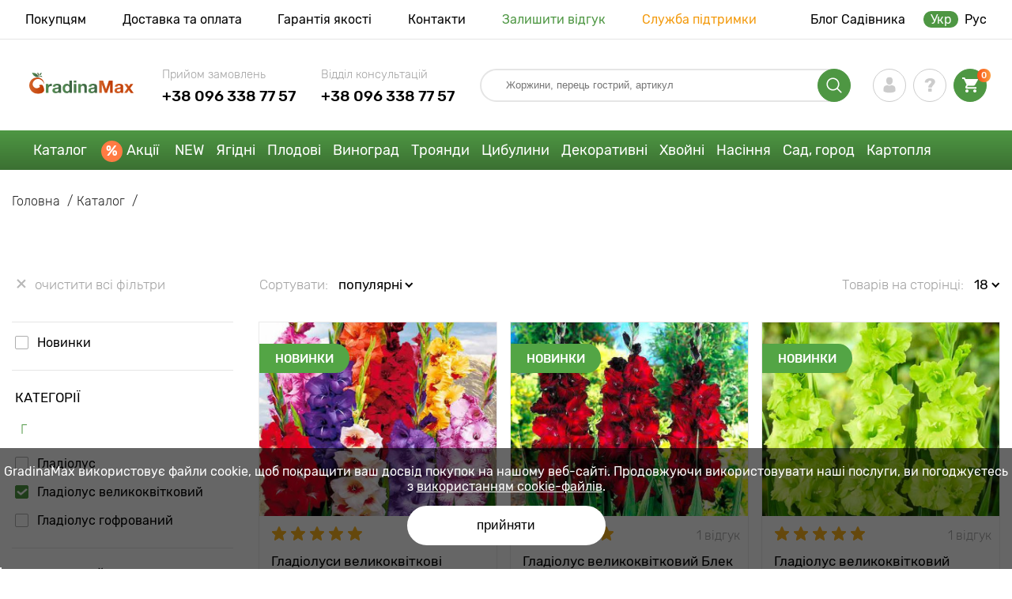

--- FILE ---
content_type: text/html; charset=UTF-8
request_url: https://gradinamax.com.ua/ua/catalog/gladiolusy-giganty
body_size: 42216
content:
<!doctype html>
<html lang="ua">
    <head>
        
        <meta charset="utf-8">
    <meta http-equiv="X-UA-Compatible" content="IE=edge"> 
    <meta name="viewport" content="width=device-width, initial-scale=1.0">
    <link rel="icon" href="/favicon.ico" type="image/x-icon">
    <meta name="msapplication-TileColor" content="#ffffff"/>
    <meta name="msapplication-square150x150logo" content="logo.png"/>

        <link rel="alternate" hreflang="ru-UA" href="https://gradinamax.com.ua/ru/catalog/gladiolusy-giganty" />
    <link rel="alternate" hreflang="uk-UA" href="https://gradinamax.com.ua/ua/catalog/gladiolusy-giganty" />
    
            
            
                        
                                        
                    
        
        
                                                    
                        
    
                <meta name="robots" content="index, follow" />
        
            
        <link rel="canonical" href="https://gradinamax.com.ua/ua/catalog/gladiolusy-giganty" />
    <meta property="og:type" content="website">
    <meta property="og:url" content="https://gradinamax.com.ua/ua/catalog/gladiolusy-giganty">          
                <link rel="next" href="https://gradinamax.com.ua/ua/catalog/gladiolusy-giganty?page=2" />
            <title>Купити цибулини гладіолуса великоквіткового недорого з доставкою поштою | інтернет-магазин GradinaMax</title>
    <meta property="og:title" content="Купити цибулини гладіолуса великоквіткового недорого з доставкою поштою | інтернет-магазин GradinaMax">
            <meta name="description" content="Гладіолус великоквітковий - купити цибулини &#11088 GradinaMax &#9989 500 цибулин квітів із Голландії &#9757 Гарантія якості &#9742 Телефонуйте +38 096 338 77 57">
    <meta property="og:description" content="Гладіолус великоквітковий - купити цибулини &amp;#11088 GradinaMax &amp;#9989 500 цибулин квітів із Голландії &amp;#9757 Гарантія якості &amp;#9742 Телефонуйте +38 096 338 77 57">
                <link rel="image_src" href="https://gradinamax.com.ua/uploads/catalog_categories/gladiolusy-giganty.jpg">
    <meta name="twitter:image" content="https://gradinamax.com.ua/uploads/catalog_categories/gladiolusy-giganty.jpg">
    <meta property="og:image" content="https://gradinamax.com.ua/uploads/catalog_categories/gladiolusy-giganty.jpg">
    <meta property="og:image:type" content="image/jpeg" />
        
        
    <meta name="csrf-token" content="C7WTGgFkXfyENzKAdH2s0aP56uxeRbjrYbGPMkmQ">
        <script>
    const bkr_currency = 'UAH';
    const bkr_user_id = '0';
    const bkr_user_tracking_id = 'flhe5yp9f1f6wjhlmyvlh4s69zfg9fb6';
    const bkr_user_email = '';
</script>

    <!-- googletagmanager -->
    <script> 

        var dataLayer_email = '';
    </script>

    <!-- Google Tag Manager -->
    <script>(function(w,d,s,l,i){w[l]=w[l]||[];w[l].push({'gtm.start':
                new Date().getTime(),event:'gtm.js'});var f=d.getElementsByTagName(s)[0],
            j=d.createElement(s),dl=l!='dataLayer'?'&l='+l:'';j.async=true;j.src=
            'https://www.googletagmanager.com/gtm.js?id='+i+dl;f.parentNode.insertBefore(j,f);
        })(window,document,'script','dataLayer','GTM-5SQCRQ5P');</script>
    <!-- End Google Tag Manager -->
    
    
                                                                <!--{-{ mix('/css/'.$styles.'.css') }}-->
        <link rel="stylesheet" href="https://ua.s.bekhost.com//front/css/page_catalog_filter.css?id=93e9d1e2b507034926f972752b461f9b">
     
    
    <link rel="dns-prefetch" href="//web.webpushs.com">
    <link rel="dns-prefetch" href="//cdn.polyfill.io">
    <link rel="dns-prefetch" href="//fonts.googleapis.com">
    <link rel="dns-prefetch" href="//googletagmanager.com">
    <link rel="dns-prefetch" href="//static.criteo.net">
    <link rel="dns-prefetch" href="//api.flocktory.com">
    <link rel="dns-prefetch" href="//top-fwz1.mail.ru">
    <link rel="dns-prefetch" href="//mc.yandex.ru">
    <link rel="dns-prefetch" href="//ad.mail.ru">
    <link rel="dns-prefetch" href="//googleadservices.com">
    <link rel="dns-prefetch" href="//google-analytics.com">
    <link rel="dns-prefetch" href="//sslwidget.criteo.com">
    <link rel="dns-prefetch" href="//connect.facebook.net">
    <link rel="dns-prefetch" href="//mytopf.com">
    <link rel="dns-prefetch" href="//www.facebook.com">        
        <!-- Microdata category rate -->
    <script type="application/ld+json">
    {
        "@context": "http://schema.org",
        "@type": "Product",
            "aggregateRating": {
            "@type": "AggregateRating", 
            "bestRating": "5", // максимально возможная оценка рейтинга
            "ratingCount": "18", // количество оценок рейтинга для всей категории
            "ratingValue": "5" // среднеарифметическая оценка для категории
        },
        "image": "https://ua.s.bekhost.com/uploads/catalog_products/tmp_330/gladiolusy-giganty_1.jpg", // первое фото для категории
        "name": "", // H1 категории
        "description": "Гладіолус великоквітковий - купити цибулини &#11088 GradinaMax &#9989 500 цибулин квітів із Голландії &#9757 Гарантія якості &#9742 Телефонуйте +38 096 338 77 57", // description категории
        "offers": {
            "@type": "AggregateOffer",
            "highPrice": "609.000", // максимальная цена товара в категории
            "lowPrice": "1.000", // минимальная цена товара в категории
            "offerCount": "60", // количество товаров в категории
            "priceCurrency": "UAH", // валюта
            // ссылки на товары
            "offers": [
                                                {
                  "@type": "Offer",
                  "url": "https://gradinamax.com.ua/ua/product/gladiolusy-giganty"
                },                                {
                  "@type": "Offer",
                  "url": "https://gradinamax.com.ua/ua/product/mega-ekonomiya-gladiolus-blek-djek"
                },                                {
                  "@type": "Offer",
                  "url": "https://gradinamax.com.ua/ua/product/gladiolus-krupnocvetkovyy-zelenyy-velikan"
                },                                {
                  "@type": "Offer",
                  "url": "https://gradinamax.com.ua/ua/product/gladiolus-chernoe-more"
                },                                {
                  "@type": "Offer",
                  "url": "https://gradinamax.com.ua/ua/product/mega-ekonomiya-gladiolus-fidelio"
                },                                {
                  "@type": "Offer",
                  "url": "https://gradinamax.com.ua/ua/product/gladiolus-krasnyy-baron"
                },                                {
                  "@type": "Offer",
                  "url": "https://gradinamax.com.ua/ua/product/gladiolus-krupnocvetkovyy-limonchello"
                },                                {
                  "@type": "Offer",
                  "url": "https://gradinamax.com.ua/ua/product/gladiolusy-garden-velvet-miks"
                },                                {
                  "@type": "Offer",
                  "url": "https://gradinamax.com.ua/ua/product/gladiolus-blek-surprayz"
                },                                {
                  "@type": "Offer",
                  "url": "https://gradinamax.com.ua/ua/product/gladiolus-krupnocvetkovyy-priscilla"
                },                                {
                  "@type": "Offer",
                  "url": "https://gradinamax.com.ua/ua/product/gladiolus-krupnocvetkovyy-blu-isl"
                },                                {
                  "@type": "Offer",
                  "url": "https://gradinamax.com.ua/ua/product/gladiolus-krupnocvetkovyy-pink-ledi"
                },                                {
                  "@type": "Offer",
                  "url": "https://gradinamax.com.ua/ua/product/gladiolus-krupnocvetkovyy-velvet-ayz"
                },                                {
                  "@type": "Offer",
                  "url": "https://gradinamax.com.ua/ua/product/gladiolus-krupnocvetkovyy-sparkler"
                },                                {
                  "@type": "Offer",
                  "url": "https://gradinamax.com.ua/ua/product/gladiolus-krupnocvetkovyy-kings-linn"
                },                                {
                  "@type": "Offer",
                  "url": "https://gradinamax.com.ua/ua/product/gladiolus-krupnocvetkovyy-rouz-suprim"
                },                                {
                  "@type": "Offer",
                  "url": "https://gradinamax.com.ua/ua/product/gladiolus-krupnocvetkovyy-mombasa"
                },                                {
                  "@type": "Offer",
                  "url": "https://gradinamax.com.ua/ua/product/gladiolus-krupnocvetkovyy-piter-pirs"
                }                            ]
        }
    }
    </script>
    
        <!-- Microdata filter products -->
        <script type="application/ld+json">
    {
        "@context": "https://schema.org/",
        "@type": "Product",
        "name": "Гладіолуси великоквіткові Гіганти, мікс",
        "image": "https://ua.s.bekhost.com/uploads/catalog_products/tmp_330/gladiolusy-giganty_1.jpg",

        "description": "Хочете здивувати близьких і сусідів величезними квітами? Тоді купуйте гладіолуси Гіганти. В кожну упаковку ми поклали 10 цибулин, з яких виростуть квіти різних відтінків, тобто ви купуєте вже готову клумбу! При одиночній посадці вони також будуть виглядати приголомшливо, адже середня довжина квітконосу становить 190-200 см. Розмір колоса сягає метра, а на ньому формуються бутони діаметром до 20 см.

&amp;nbsp;

Посадка і догляд

&amp;nbsp;

Найкращим місцем для посадки вважається сонячна і безвітряна клумба. Хоча навіть якщо протягів не буде, гладіолуси краще підв&amp;#39;язати. Поливи проводьте регулярно, але не перезволожуйте землю, щоб бульбоцибулини не загнивали. Під час бутонізації підгодовуйте зелених вихованців фосфорними добривами, це продовжить термін їх цвітіння. На зиму цибулини викопайте, підсушіть і зберігайте в прохолодному сухому приміщенні.

&amp;nbsp;

Переваги купівлі цибулин гладіолусів Гіганти у магазині &amp;laquo;GradinaMax&amp;raquo;

&amp;nbsp;


	Величезні ефектні квіти.
	Рослини довго стоять у зрізку.
	У нашому магазині ви знайдете більше 1000 видів і сортів культур, серед яких є поширені і маловідомі сорти.
	Посилки, навіть в пік сезону, відправляються на наступний день після заявки.
",
        "sku": "76446",
        "mpn": "76446",

        "offers": {
            "@type": "Offer",
            "url": "https://gradinamax.com.ua/ua/product/gladiolusy-giganty",
            "priceCurrency": "UAH",
            "price": "99.000",
            "availability": "http://schema.org/OutOfStock"
        }
    }
    </script>
        <script type="application/ld+json">
    {
        "@context": "https://schema.org/",
        "@type": "Product",
        "name": "Гладіолус великоквітковий Блек Джек, цибулини",
        "image": "https://ua.s.bekhost.com/uploads/catalog_products/tmp_330/mega-ekonomiya-gladiolus-blek-djek_1.jpg",

        "description": "Шикарний сорт з рубіновими квітками діаметром 14-15 см. Хвилясті пелюстки на краях темніші, а бутони, що&amp;nbsp;не розпустилися,&amp;nbsp; здаються чорними. Рослина висотою 100-120 см радує цвітінням практично все літо. Гладіолус красиво виглядає в груповій посадці на клумбі, в букеті та у&amp;nbsp;вазі з водою. Замовте цибулини гладіолуса Блек Джек в інтернет-магазині &amp;laquo;GradinaMax&amp;raquo;, і кожного року в вашому саду будуть розпускатися розкішні бутони винного кольору.

&amp;nbsp;

ПРАВИЛА ПОСАДКИ І ВИРОЩУВАННЯ

Рослина віддає перевагу освітленим місцям з родючим вологопроникним ґрунтом. Висаджувати можна в землю, прогріту до 10 &amp;deg; С. Глибина посадки - 8-15 см, відстань між лунками - 10-15 см.

Догляд полягає у&amp;nbsp;регулярному&amp;nbsp;поливі, внесення добрив, збирання бур&amp;#39;янів.

&amp;nbsp;

ПЕРЕВАГИ ПОКУПКИ ЦИБУЛИН ГЛАДІОЛУСА БЛЕК ДЖЕК

Мегаекономія &amp;ndash; це&amp;nbsp;спеціальна&amp;nbsp;пропозиція від&amp;nbsp;Дім і&amp;nbsp;сад. Товари з цією&amp;nbsp;відміткою&amp;nbsp;коштують на 20-50% дешевше, а це означає, що&amp;nbsp;ви можете значно заощадити на покупці.",
        "sku": "70464",
        "mpn": "70464",

        "offers": {
            "@type": "Offer",
            "url": "https://gradinamax.com.ua/ua/product/mega-ekonomiya-gladiolus-blek-djek",
            "priceCurrency": "UAH",
            "price": "119.000",
            "availability": "http://schema.org/OutOfStock"
        }
    }
    </script>
        <script type="application/ld+json">
    {
        "@context": "https://schema.org/",
        "@type": "Product",
        "name": "Гладіолус великоквітковий Зелений Велікан",
        "image": "https://ua.s.bekhost.com/uploads/catalog_products/tmp_330/gladiolus-krupnocvetkovyy-zelenyy-velikan_1.jpg",

        "description": "Гладіолус великоквітковий Зелений Велікан - багаторічна цибулинна рослина, справжня гордість селекціонерів. Сорт відрізняється високими квітконосами з великими гофрованими квітами салатового відтінку і рожевими прожилками по центру кожної пелюстки. Витончені бутони гладіолуса і незвичайне забарвлення робить його ідеальним для квіткового&amp;nbsp;зрізання, партерних квітників і парадних міксбордерів.

&amp;nbsp;

Умови вирощування гладіолуса Зелений Велікан


	Перед посадкою з цибулин знімають засохлі лусочки, очищають від темних плям і на добу замочують у слабкому розчині марганцівки.
	Посадку проводять на глибину 5-8 см.
	Поверхню мульчують перегноєм, сухими листям або компостом.
	Основні правила догляду: помірний полив, розпушування, прополка і підгодівля рідкими добривами.
	Викопують гладіолуси у вересні-жовтні, до настання заморозків.
	Після просушування діток відокремлюють від материнських цибулин і прибирають на зберігання в дерев&amp;#39;яних ящиках або мішечках.


&amp;nbsp;

Радимо купити цибулини гладіолуса великоквіткового Зелений Велікан у нас. В інтернет-магазині GradinaMax найбільший асортимент посадкового матеріалу, який доставляється по всіх регіонах країни.
",
        "sku": "76444",
        "mpn": "76444",

        "offers": {
            "@type": "Offer",
            "url": "https://gradinamax.com.ua/ua/product/gladiolus-krupnocvetkovyy-zelenyy-velikan",
            "priceCurrency": "UAH",
            "price": "129.000",
            "availability": "http://schema.org/OutOfStock"
        }
    }
    </script>
        <script type="application/ld+json">
    {
        "@context": "https://schema.org/",
        "@type": "Product",
        "name": "Гладіолус великоквітковий Чорне Море",
        "image": "https://ua.s.bekhost.com/uploads/catalog_products/tmp_330/gladiolus-chernoe-more_1.jpg",

        "description": "Квітки гладіолуса Чорне море настільки темні, що дійсно здаються майже чорними. Густий темно-бордовий оксамит бутонів прикрасить будь-яку клумбу та зробить її святковою і акцентною. Висота стебел становить 90-120 см, діаметр бутонів &amp;ndash; 10-15 см. Цвітіння триває два місяці, в липні-серпні. Замовляйте гладіолуси Чорне море для формування стильних та елегантних букетів.

&amp;nbsp;

Посадка і догляд

&amp;nbsp;

Висаджуйте культуру на сонячних клумбах у зволожений, але не сирий ґрунт. Ділянка повинна бути захищена від сильних поривів вітру. Цибулини закладають у ґрунт у квітні-травні, коли він прогріється до 8-12&amp;deg;С. Дотримуйтесь глибини посадки і відстані між квітами в 10-15 см. В легкі піщані ґрунти потрібно закладати цибулинки глибше, у важкі глинисті &amp;ndash; садити ближче до поверхні. На зиму гладіолуси викопують і зберігають у сухому прохолодному приміщенні.

&amp;nbsp;

Переваги купівлі цибулин гладіолусів Чорне море в магазині &amp;laquo;GradinaMax&amp;raquo;

&amp;nbsp;


	Ефектні, практично чорні квітки.
	Рослина добре підходить для зрізання.
	Цибулини зберігаються на власних складах, де підтримується потрібний рівень температури і вологості, тому не втрачають своїх якостей.
	Якщо товар пошкодили в дорозі, обміняти його можна протягом 30 днів.
",
        "sku": "67013",
        "mpn": "67013",

        "offers": {
            "@type": "Offer",
            "url": "https://gradinamax.com.ua/ua/product/gladiolus-chernoe-more",
            "priceCurrency": "UAH",
            "price": "169.000",
            "availability": "http://schema.org/OutOfStock"
        }
    }
    </script>
        <script type="application/ld+json">
    {
        "@context": "https://schema.org/",
        "@type": "Product",
        "name": "Гладіолус великоквітковий Фіделіо",
        "image": "https://ua.s.bekhost.com/uploads/catalog_products/tmp_330/mega-ekonomiya-gladiolus-fidelio_1.jpg",

        "description": "Гладіолус Фіделіо - це великоквітковий сорт. Рослина з потужним прямим стеблом висотою 90-110 см і подовженим зеленим мечоподібним листям. Темно-малинові квіти формують колосоподібні суцвіття.
ОСОБЛИВОСТІ ПОСАДКИ І ДОГЛЯДУ
Невибаглива рослина, їй підходить будь-який родючий пухкий ґрунт із гарною фільтрацією. Ґрунт перед посадкою збагачують мінеральними добривами. Щоб збільшити період цвітіння, гладіолуси висаджують із двотижневим інтервалом. Рослинам потрібен помірний полив, прополювання бур&#039;янів. Цибулини восени необхідно викопати та просушити. Після чого їх зберігають до весни у прохолодному приміщенні.
Переваги покупки гладіолуса Фіделіо
Більше половини довжини стебла займають суцвіття, що притягує погляди своїм оригінальним забарвленням.
Гарно поєднуються з однотонними гладіолусами.
Використовують для зрізання та створення букетів, які стоять у вазі близько двох тижнів.
Мегаекономія - це спеціальна пропозиція від Бекер. Товари з цією позначкою коштують на 20-50% дешевше, а це означає, що ви можете значно заощадити на покупці!

Поспішайте придбати цибулини гладіолуса Фіделіо і вони стануть перлиною вашого квітника!",
        "sku": "76246",
        "mpn": "76246",

        "offers": {
            "@type": "Offer",
            "url": "https://gradinamax.com.ua/ua/product/mega-ekonomiya-gladiolus-fidelio",
            "priceCurrency": "UAH",
            "price": "139.000",
            "availability": "http://schema.org/OutOfStock"
        }
    }
    </script>
        <script type="application/ld+json">
    {
        "@context": "https://schema.org/",
        "@type": "Product",
        "name": "Гладіолус великоквітковий Червоний Барон",
        "image": "https://ua.s.bekhost.com/uploads/catalog_products/tmp_330/gladiolus-krasnyy-baron_1.jpg",

        "description": "Пелюстки гладіолуса Червоний барон дуже яскраві, бузкові з червоними вставками-галстучками. Висота культури досягає 120-140 см, діаметр бутону &amp;ndash; 15 см. Квітки розташовані щільно, в один ряд. Гладіолус буде привертати до себе увагу, тому його краще висаджувати окремо від інших сортів і рослин. Купити цибулини вартує і заради майбутнього зрізання &amp;ndash; квітка дуже довго не в&amp;#39;яне у вазі.

&amp;nbsp;

Посадка і догляд

&amp;nbsp;

Гладіолус любить сонячні ділянки, але боїться сильних вітрів, які можуть зламати стебла. Тому бажано, щоб з півночі клумба була захищена крупномірами. Раз в кілька років цибулини бажано пересаджувати на нове місце. Великі і дрібні цибулинки краще садити подалі одна від одної, щоб більш сильні рослини не гнобили своїх слабких побратимів. Влітку полив варто проводити щотижня, в особливу суш &amp;ndash; кожен вечір. На зиму цибулини викопують через місяць-півтора після цвітіння.

&amp;nbsp;

Переваги купівлі цибулин гладіолусів Червоний Барон у магазині &amp;laquo;GradinaMax&amp;raquo;

&amp;nbsp;


	Двокольорове незвичайне забарвлення пелюсток.
	Довге стояння в зрізку.
	На сайті постійно діють акції та суперпропозиції.
	Бонусна програма дозволяє повертати на бонусний рахунок до 10% від кожної покупки.
",
        "sku": "67011",
        "mpn": "67011",

        "offers": {
            "@type": "Offer",
            "url": "https://gradinamax.com.ua/ua/product/gladiolus-krasnyy-baron",
            "priceCurrency": "UAH",
            "price": "199.000",
            "availability": "http://schema.org/OutOfStock"
        }
    }
    </script>
        <script type="application/ld+json">
    {
        "@context": "https://schema.org/",
        "@type": "Product",
        "name": "Гладіолус великоквітковий Лімончелло",
        "image": "https://ua.s.bekhost.com/uploads/catalog_products/tmp_330/gladiolus-krupnocvetkovyy-limonchello_1.jpg",

        "description": "Трикутні гофровані квітки яскраво-лимонного кольору надзвичайно великі &amp;ndash; до 18 см у діаметрі. Листя мечоносної форми рідко уражується хворобами, маючи декоративний вид весь сезон. Купіть гладіолус великоквітковий Лімончелло в інтернет-магазині &amp;laquo;GradinaMax&amp;raquo;, і ви висвітлите ваш сад радісними акцентами сонячного кольору.

&amp;nbsp;

Особливості посадки і догляду

&amp;nbsp;

Вибирайте сонячне місце, захищене від вітрів. Восени готують ділянку &amp;ndash; перекопують, звільняють від бур&amp;#39;янів, вносять органічні та мінеральні добрива. Навесні, як тільки ґрунт прогріється до 8-10&amp;deg;С, цибулини саджають у борозенки з дренажем з річкового піску. Регулярно поливайте рослини, не допускайте утворення сухої кірки на грядці. На зиму цибулини викопують, підсушують та зберігають в сухому прохолодному місці.

&amp;nbsp;

Переваги покупки Гладіолуса великоквіткового Лімончелло в інтернет-магазині &amp;laquo;GradinaMax&amp;raquo;

&amp;nbsp;


	Великі квітки &amp;ndash; до 18 см.
	Зрізані квіти довго стоять в букеті.
	Зручна доставка на склад або кур&amp;#39;єром Нової Пошти, Укрпоштою.
	В асортименті інтернет-магазину більш 2000 товарів, ви зможете скомплектувати красиву різнобарвну клумбу.

",
        "sku": "76251",
        "mpn": "76251",

        "offers": {
            "@type": "Offer",
            "url": "https://gradinamax.com.ua/ua/product/gladiolus-krupnocvetkovyy-limonchello",
            "priceCurrency": "UAH",
            "price": "119.000",
            "availability": "http://schema.org/OutOfStock"
        }
    }
    </script>
        <script type="application/ld+json">
    {
        "@context": "https://schema.org/",
        "@type": "Product",
        "name": "Гладіолуси Гарден Вельвет, мікс",
        "image": "https://ua.s.bekhost.com/uploads/catalog_products/tmp_330/gladiolusy-garden-velvet-miks_1.jpg",

        "description": "Гладіолуси Гарден Вельвет, мікс &amp;ndash; ефектний набір для вирощування на клумбах і зрізки. Їх висота досягає 80-120 см, причому більша частина стебел прикрашена яскравими нарядними бутонами діаметром 8 см білого, жовтого, червоного й фіолетового кольору. Розпускаються вони з липня по вересень. Квіти добре виглядають в монопосадках і у поєднанні з декоративно-листяними культурами. Купуйте цибулини гладіолусів Гарден Вельвет та формуйте нарядні міксбордери.

&amp;nbsp;

ПРАВИЛА ВИРОЩУВАННЯ

&amp;nbsp;

Цибулини висаджуйте в квітні-травні, коли ґрунт прогріється до 8-10˚С, зберігайте інтервал між квітами в 10-15 см. Клумба нехай буде світла й захищена від сильних вітрів, а земля &amp;ndash; зволожена та живильна. Під час вегетаційного періоду рослинам потрібні поливи й підгодівля, також вітається спушення ґрунту. На зиму цибулини викопують та зберігають в темному сухому й прохолодному приміщенні.
",
        "sku": "76257",
        "mpn": "76257",

        "offers": {
            "@type": "Offer",
            "url": "https://gradinamax.com.ua/ua/product/gladiolusy-garden-velvet-miks",
            "priceCurrency": "UAH",
            "price": "299.000",
            "availability": "http://schema.org/OutOfStock"
        }
    }
    </script>
        <script type="application/ld+json">
    {
        "@context": "https://schema.org/",
        "@type": "Product",
        "name": "Гладіолус великоквітковий Блек Сюрпрайз",
        "image": "https://ua.s.bekhost.com/uploads/catalog_products/tmp_330/gladiolus-blek-surprayz_1.jpg",

        "description": "Гладіолус великоквітковий Блек Сюрпрайз відноситься до типу батерфляй. Ця потужна рослина високоросла (120-150 см). Формує квітконоси до 80 см в довжину. Всі шість пелюсток у квітки різні за формою, розміром і кольором. Основне забарвлення &amp;mdash; темно-рубінове. Присутні відтінки червоного вина і стиглої вишні. Серединний шов &amp;mdash; білий. Краї пелюсток хвилясті, кольору rosewood, майже чорні. Загальний діаметр повністю розкритих квіток 16 см.

Замовте цибулини гладіолуса Black Surprise &amp;mdash; це додасть &amp;laquo;вогню&amp;raquo; вашому саду. Перші квіти розпускаються наприкінці червня. Чудове цвітіння триває до кінця вересня. Сорт відмінно виглядає на тлі більш &amp;laquo;світлих&amp;raquo; сусідів або в куртинах по 10-12 штук.

&amp;nbsp;

Агротехніка і догляд

&amp;nbsp;

Посадку цибулин проводять у весняний період, коли температура ґрунту не опускається нижче +10&amp;deg;С. Глибина посадки та інтервал &amp;mdash; не менше 15 см. Якщо висадити цибулини в кілька прийомів (інтервал 14 днів) період цвітіння збільшується. Подальший догляд полягає в регулярному рясному поливі та підгодівлі (до 5 разів за сезон). Після закінчення вегетації цибулини вибирають з ґрунту, підсушуєть і зберігають в сухому прохолодному приміщенні до весни.

&amp;nbsp;

Переваги купівлі цибулин гладіолуса Блек Сюрпрайз в магазині &amp;laquo;GradinaMax&amp;raquo;

&amp;nbsp;


	Рясне тривале цвітіння протягом 3-4 місяців.
	Ідеальний для квіткових композицій, зберігає свіжість до 7-8 днів.
	Висока якість садивного матеріалу &amp;mdash; 100% гарантія приживлюваності.
	Гарантія обміну та повернення товару протягом 90 днів.

",
        "sku": "76243",
        "mpn": "76243",

        "offers": {
            "@type": "Offer",
            "url": "https://gradinamax.com.ua/ua/product/gladiolus-blek-surprayz",
            "priceCurrency": "UAH",
            "price": "179.000",
            "availability": "http://schema.org/OutOfStock"
        }
    }
    </script>
        <script type="application/ld+json">
    {
        "@context": "https://schema.org/",
        "@type": "Product",
        "name": "Гладіолус великоквітковий Прісцилла",
        "image": "https://ua.s.bekhost.com/uploads/catalog_products/tmp_330/gladiolus-krupnocvetkovyy-priscilla_1.jpg",

        "description": "Гладіолус великоквітковий Прісцилла &amp;ndash; багаторічний представник сімейства Ірисових із великими, і водночас, крихкими гофрованими квітами кількох відтінків: від біло-рожевого до ніжно-бузкового. Висота стебел досягає 1 метра, розмір суцвіть &amp;ndash; до 15 см.

&amp;nbsp;

Особливості вирощування гладіолуса Прісцилла

Культура потребує ретельного догляду. Місце для висаджування обов&amp;#39;язково має бути світлим, з пухкою землею та живильним ґрунтом. Глибина посадки &amp;ndash; три висоти цибулини, після появи паростків необхідний помірний полив.

&amp;nbsp;

Цінність сорту


	Цвітуть шикарно, привертають загальну увагу пишністю та забарвленням.
	Одна гілка Прісцилли зможе стати відмінним букетом.


&amp;nbsp;

Замовте цибулини гладіолуса Прісцилла на нашому сайті й отримаєте їх поштою. Розкішне цвітіння &amp;ndash; гарантуємо!
",
        "sku": "76450",
        "mpn": "76450",

        "offers": {
            "@type": "Offer",
            "url": "https://gradinamax.com.ua/ua/product/gladiolus-krupnocvetkovyy-priscilla",
            "priceCurrency": "UAH",
            "price": "99.000",
            "availability": "http://schema.org/OutOfStock"
        }
    }
    </script>
        <script type="application/ld+json">
    {
        "@context": "https://schema.org/",
        "@type": "Product",
        "name": "Гладіолус великоквітковий Блю Ісл",
        "image": "https://ua.s.bekhost.com/uploads/catalog_products/tmp_330/gladiolus-krupnocvetkovyy-blu-isl_1.jpg",

        "description": "Гладіолус великоквітковий Блю Ісл (Gladiolus Blue Isle) &amp;ndash; дуже романтичний сорт із квітами діаметром до 12 см. Пелюстки пофарбовані у небесно-бузковий, горло &amp;ndash; майже біле. Довжина суцвіття складає 45 см, на ньому формується близько 15 бутонів. Цвітіння починається в середині літа. Гладіолуси часто використовують для створення святкових букетів. На квітниках їх розміщують на задньому плані, саджають поодиноко і групами посеред газону, міксують з подібними або контрастними за кольором рослинами.

&amp;nbsp;

ТОНКОЩІ ПОСАДКИ ТА ДОГЛЯДУ

Найкращим місцем для посадки гладіолусів вважається сонячне та захищене від вітру. Їм потрібна родюча рихла земля з хорошим дренажем. Зволоження має бути регулярним, особливо під час цвітіння, але вода не повинна застоюватися на поверхні ґрунту. Посадкові роботи проводять у квітні &amp;ndash; травні, у прогрітий субстрат. Заглиблення цибулин та відстань між ними роблять приблизно однаковими (10-15 см).

&amp;nbsp;

ПЕРЕВАГИ ПОКУПКИ ГЛАДІОЛУСУ ВЕЛИКОКВІТКОВОГО БЛЮ ІСЛ У МАГАЗИНІ &amp;laquo;GradinaMax&amp;raquo;


	Ніжні бузково-білі бутони, довге цвітіння.
	На сайті діє безліч акцій, за їх допомогою ви можете зробити свої покупки іще вигіднішими.
	Посадковий матеріал відправляємо по всій країні.

",
        "sku": "76439",
        "mpn": "76439",

        "offers": {
            "@type": "Offer",
            "url": "https://gradinamax.com.ua/ua/product/gladiolus-krupnocvetkovyy-blu-isl",
            "priceCurrency": "UAH",
            "price": "99.000",
            "availability": "http://schema.org/OutOfStock"
        }
    }
    </script>
        <script type="application/ld+json">
    {
        "@context": "https://schema.org/",
        "@type": "Product",
        "name": "Гладіолус великоквітковий Пінк Леді",
        "image": "https://ua.s.bekhost.com/uploads/catalog_products/tmp_330/gladiolus-krupnocvetkovyy-pink-ledi_1.jpg",

        "description": "Гладіолус Пінк Леді - багаторічна цибулинна квітка з великими квітами рожево-білих відтінків. Забарвлення бутонів нерівномірне - гофровані краї пелюсток мають рожево-червоний відтінок, горло молочно-біле квітки. &quot;Рожева леді&quot; прикрасить і присадибну ділянку, і домашню обстановку, стане чудовим варіантом для зрізування.

&amp;nbsp;

Опис гладіолуса Пінк Леді

Для рослини характерні одиночні прямі стебла, які досягають у висоту 100-110 см, довге, мечоподібне листя, що звужується до кінця. Рекомендована відстань для посадки бульбоцибулин гладіолуса – 13-15 см. Особливих вимог, крім тепла та сонячного світла до посадки та до ґрунту цей вид не має. Перед початком зими бульбоцибулини потрібно викопати і зберігати в сухому прохолодному місці до наступної весни.

&amp;nbsp;
Пропонуємо купити цибулини гладіолуса Пінк Леді на нашому сайті - квітка неймовірно хороша і заслуговує на захоплення!",
        "sku": "76253",
        "mpn": "76253",

        "offers": {
            "@type": "Offer",
            "url": "https://gradinamax.com.ua/ua/product/gladiolus-krupnocvetkovyy-pink-ledi",
            "priceCurrency": "UAH",
            "price": "129.000",
            "availability": "http://schema.org/OutOfStock"
        }
    }
    </script>
        <script type="application/ld+json">
    {
        "@context": "https://schema.org/",
        "@type": "Product",
        "name": "Гладіолус великоквітковий Вельвет Айз",
        "image": "https://ua.s.bekhost.com/uploads/catalog_products/tmp_330/gladiolus-krupnocvetkovyy-velvet-ayz_1.jpg",

        "description": "Надзвичайно красивий сорт темно-фіолетового забарвлення, все ще рідко зустрічається у наших квітниках. Яскраві та насичені кольори суцвіть контрастують з бархатистою текстурою і зачаровують своєю неповторністю. Рослина велика &amp;ndash; 100 см у висоту, квітка, за формою схожа на метелика, 15 см в діаметрі. Замовте цибулини Гладіолуса великоквіткового Вельвет Айз в інтернет-магазині &amp;laquo;GradinaMax&amp;raquo;, і ваша клумба прикраситься гладіолусом неповторної декоративності.

&amp;nbsp;

Особливості посадки і догляду

&amp;nbsp;

Гладіолус любить виключно сонячні місця, адже він родом з Греції. Підготуйте ґрунт з осені: перекопайте на глибину не менше 20 см та внесіть фосфорно-калійні добрива. Перед посадкою цибулини огляньте, якщо потрібно &amp;ndash; зріжте гострим ножем пошкодження, замочіть у рожевому розчині марганцівки. Висаджуйте в борозенки глибиною 15 см на відстані 20 см.

&amp;nbsp;

Переваги покупки Гладіолуса великоквіткового Вельвет Айз в інтернет-магазині &amp;laquo;GradinaMax&amp;raquo;

&amp;nbsp;


	Незвичайний рідкісний сорт.
	Великі темно-фіолетові квітки з бордовим язичком.
	Зручні умови оплати післяплатою, переказом на банківську карту через банк або прямо з сайту.
	Упаковка в спеціальний субстрат зберігає цибулини при транспортуванні.

",
        "sku": "76087",
        "mpn": "76087",

        "offers": {
            "@type": "Offer",
            "url": "https://gradinamax.com.ua/ua/product/gladiolus-krupnocvetkovyy-velvet-ayz",
            "priceCurrency": "UAH",
            "price": "199.000",
            "availability": "http://schema.org/OutOfStock"
        }
    }
    </script>
        <script type="application/ld+json">
    {
        "@context": "https://schema.org/",
        "@type": "Product",
        "name": "Гладіолус великоквітковий Спарклер",
        "image": "https://ua.s.bekhost.com/uploads/catalog_products/tmp_330/gladiolus-krupnocvetkovyy-sparkler_1.jpg",

        "description": "Гладіолус великоквітковий Спарклер &amp;ndash; ефектний бульбоцибулинний декоративний багаторічник. Характерна особливість &amp;ndash; цікаве строкате забарвлення великих квіток. Пурпурово-червоні пелюстки прикрашає гарний перистий візерунок молочно-білого кольору.

&amp;nbsp;

Гладіолус великоквітковий Спарклер: характеристики

Товсте пряме стебло рослини досягає метрової висоти. Воно не має відгалужень. Листя яскраво-зелене, лінійно-мечоподібне. Великі лійкоподібні квітки зібрані в розкішні суцвіття у формі колоса. Деякі пелюстки трохи гофровані, що надає рослині особливої краси. Замовте бульбоцибулини гладіолусу великоквіткового Спарклер &amp;ndash; яскраві рослини стануть вишуканою окрасою клумб і квітників!",
        "sku": "70402",
        "mpn": "70402",

        "offers": {
            "@type": "Offer",
            "url": "https://gradinamax.com.ua/ua/product/gladiolus-krupnocvetkovyy-sparkler",
            "priceCurrency": "UAH",
            "price": "179.000",
            "availability": "http://schema.org/OutOfStock"
        }
    }
    </script>
        <script type="application/ld+json">
    {
        "@context": "https://schema.org/",
        "@type": "Product",
        "name": "Гладіолус великоквітковий Кінгс Лінн",
        "image": "https://ua.s.bekhost.com/uploads/catalog_products/tmp_330/gladiolus-krupnocvetkovyy-kings-linn_1.jpg",

        "description": "Особливості його забарвлення заворожують: у бутоні квітка темно-фіолетова, майже чорна, при розпусканні відкриває блідо-бузкову серединку з білим язичком. У двохрядному колосоподібному квітконосі: третина довжини &amp;ndash; в бутонах і дві третини &amp;ndash; у розквітлих в усій красі великих квітках розміром 12-15 см. Замовте цибулини гладіолуса великоквіткового Кінгс Лінн, і фіолетові метелики стануть прикрасою вашого саду.

&amp;nbsp;

Особливості посадки і догляду

&amp;nbsp;

Ніжні квітки холодних відтінків важко переносять палюче сонце, тому висаджують цибулини в місця з розсіяним сонячним світлом. Перекопайте ґрунт з осені, внесіть мінеральні добрива, раз на тиждень поливайте рослини, уникаючи перезволоження. Стебла вимагають підв&amp;#39;язки, використовуйте для цього декоративні опори.

&amp;nbsp;

Переваги купівлі цибулин гладіолуса великоквіткового Кінгс Лінн в інтернет-магазині &amp;laquo;GradinaMax&amp;raquo;

&amp;nbsp;


	Забарвлення квітів у холодних відтінках.
	У квітконосі до 10 шт. розкритих квіток.
	Різноманітний асортимент магазину з понад 2000 найменувань допоможе створити і сад, і город, і квітник.
	Швидка доставка &amp;laquo;Новою поштою&amp;raquo;, Укрпоштою або самовивіз зі Львова.

",
        "sku": "76445",
        "mpn": "76445",

        "offers": {
            "@type": "Offer",
            "url": "https://gradinamax.com.ua/ua/product/gladiolus-krupnocvetkovyy-kings-linn",
            "priceCurrency": "UAH",
            "price": "129.000",
            "availability": "http://schema.org/OutOfStock"
        }
    }
    </script>
        <script type="application/ld+json">
    {
        "@context": "https://schema.org/",
        "@type": "Product",
        "name": "Гладіолус великоквітковий Роуз Супрім",
        "image": "https://ua.s.bekhost.com/uploads/catalog_products/tmp_330/gladiolus-krupnocvetkovyy-rouz-suprim_1.jpg",

        "description": "Великоквітковий гладіолус Роуз Суприм &amp;ndash; цибулинний багаторічник із середньою висотою від 90 до 110 см. Діаметр великих квітів ніжних рожевих відтінків &amp;ndash; 14 см, у деяких великих екземплярів &amp;ndash; до 18 см. Міцні квітконоси можуть досягати висоти 50 см.

&amp;nbsp;

Поради з вирощування гладіолуса Роуз Суприм

Особливості культивування:


	Квітці сподобається сонячне місце, з легким родючим ґрунтом.
	Культура не любить надлишку вологи в ґрунті.
	Час посадки цибулин у відкритий ґрунт &amp;ndash; квітень-травень, залежно від погодних умов вашого регіону.
	Між рослинами у квітнику витримують відстань не менше, ніж 15 см.
	Глибина посадки &amp;ndash; три діаметри самої цибулини.
	Для раннього цвітіння гладіолус у березні попередньо пророщують в умовах теплиці.


&amp;nbsp;

На зиму цибулини викопують і зберігають у прохолодному приміщенні.

&amp;nbsp;

Основні характеристики квітки

Бутони гладіолуса розкриваються в липні-вересні. Один за іншим, починаючи з найнижчого. Період цвітіння &amp;ndash; до 4 тижнів. Якщо квітку зрізають для букета, то варто залишати мінімум три листки в прикореневій розетці, щоб змогла дозріти цибулина.

&amp;nbsp;

Багаторічник ефектно виглядає у групових посадках. Рекомендуємо придбати цибулини гладіолуса Роуз Суприм любителям вишуканих і незвичайних рослин &amp;ndash; квітка виглядає дуже ефектно.
",
        "sku": "76668",
        "mpn": "76668",

        "offers": {
            "@type": "Offer",
            "url": "https://gradinamax.com.ua/ua/product/gladiolus-krupnocvetkovyy-rouz-suprim",
            "priceCurrency": "UAH",
            "price": "99.000",
            "availability": "http://schema.org/OutOfStock"
        }
    }
    </script>
        <script type="application/ld+json">
    {
        "@context": "https://schema.org/",
        "@type": "Product",
        "name": "Гладіолус великоквітковий Момбаса",
        "image": "https://ua.s.bekhost.com/uploads/catalog_products/tmp_330/gladiolus-krupnocvetkovyy-mombasa_1.jpg",

        "description": "Гладіолус великоквітковий Момбаса (Gladiolus Mombassa) &amp;ndash; один з найкращих фіолетових сортів для комерційного і любительського вирощування. Формує високі &amp;ndash; до 1,2 метри &amp;ndash; квітконоси з численними бутонами. Квітки однотипні, великі, пелюстки не гофровані, ледь загострені, ідеально тримають форму і колір. Цвітіння починається в липні і триває до жовтня.

&amp;nbsp;

ТОНКОЩІ ПОСАДКИ ТА ДОГЛЯДУ

Місце для гладіолусів має бути сонячним, земля &amp;ndash; родючою і пухкою, полив &amp;ndash; рясним, раз на тиждень. Цибулини висаджують навесні на глибину їх 4 діаметрів. Перед посадкою до ґрунту вносять крейду або доломітове борошно для досягнення оптимальної кислотності. У період вегетації рослини підживлюють калійно-фосфорним добривом. Після закінчення вегетації цибулини викопують, просушують і прямо у лусці залишають на зимове зберігання при температурі +5-10 градусів. Перед посадкою &amp;laquo;пробуджують&amp;raquo; на світлі при кімнатній температурі.

&amp;nbsp;

ПЕРЕВАГИ ПОКУПКИ Гладіолусу великоквіткового Момбаса У МАГАЗИНІ &amp;laquo;GradinaMax&amp;raquo;


	Міцний і здоровий посадковий матеріал з ідеальними сортовими характеристиками.
	Однієї упаковки достатньо для створення монокольорової групової посадки або формування однієї борозни грядки під зрізання.
	Цибулини доставляються після періоду холодної зберігання в фіто-камерах і повністю готові до нового сезону.
",
        "sku": "70398",
        "mpn": "70398",

        "offers": {
            "@type": "Offer",
            "url": "https://gradinamax.com.ua/ua/product/gladiolus-krupnocvetkovyy-mombasa",
            "priceCurrency": "UAH",
            "price": "189.000",
            "availability": "http://schema.org/OutOfStock"
        }
    }
    </script>
        <script type="application/ld+json">
    {
        "@context": "https://schema.org/",
        "@type": "Product",
        "name": "Гладіолус великоквітковий Пітер Пірс",
        "image": "https://ua.s.bekhost.com/uploads/catalog_products/tmp_330/gladiolus-krupnocvetkovyy-piter-pirs_1.jpg",

        "description": "Гладіолус великоквітковий Пітер Пірс (Gladiolus Peter Pears) &amp;ndash; ніжний сорт лососевого відтінку з червоною плямою біля горла. Його висота дорівнює 100-120 см. Листя яскраво-зелене, вузьке та витягнуте. Цвітіння довге, триває з липня до жовтня. Рослина призначена для посадки у квітники та на клумби. Вона добре виглядає і окремими групами. При зрізуванні у вазах стоїть довго, розпускається до останнього бутона.

&amp;nbsp;

ТОНКОЩІ ПОСАДКИ ТА ДОГЛЯДУ

Гладіолуси люблять рости на сонячних ділянках, але від спекотних полуденних променів їх краще притінити. Для розвитку їм підходить майже будь-яка окультурена земля, а максимально свій потенціал квіти розкриють на легкому супіщаному ґрунті з великою кількістю перегною. Глибина закладання посадкового матеріалу залежить від його розміру. У середньому вона складає 10 см. У вегетаційний період квітам потрібні поливи та підживлення

&amp;nbsp;

ПЕРЕВАГИ ПОКУПКИ ГЛАДІОЛУСУ ВЕЛИКОКВІТКОВОГО ПІТЕР ПІРС В МАГАЗИНІ &amp;laquo;GradinaMax&amp;raquo;


	Довге цвітіння, сорт підходить для створення букетів.
	Весь посадковий матеріал відноситься до преміум-сегменту.
	Ми відправляємо товар декількома способами &amp;ndash; вибирайте найзручніший.

",
        "sku": "76448",
        "mpn": "76448",

        "offers": {
            "@type": "Offer",
            "url": "https://gradinamax.com.ua/ua/product/gladiolus-krupnocvetkovyy-piter-pirs",
            "priceCurrency": "UAH",
            "price": "139.000",
            "availability": "http://schema.org/OutOfStock"
        }
    }
    </script>
            
        
        
            
    </head> 
    
    <body class="catalog">
        <!-- React bkrApp: -->
<div id="bkrApp"></div>
<!-- React bkrApp -->

<!-- Stacked DOMs: -->
        <div id="dataLayerMultipleItems"></div>
    <!-- Stacked DOMs -->
        <!-- Google Tag Manager (noscript) -->
        <noscript><iframe src="https://www.googletagmanager.com/ns.html?id=GTM-5SQCRQ5P"
        height="0" width="0" style="display:none;visibility:hidden"></iframe></noscript>
        <!-- End Google Tag Manager (noscript) -->
    
        <header>

            <div class="header_top_wrap">
                <div class="container">
                    <div class="header_top">
                        <ul class="menu menu_right">
                            <li><a href="https://gradinamax.com.ua/ua/o-nas">Покупцям</a></li>                            
                            <li><a href="https://gradinamax.com.ua/ua/dostavka-i-oplata">Доставка та оплата</a></li>
                            <li><a href="https://gradinamax.com.ua/ua/garantia">Гарантія якості</a></li>
                            <li><a href="https://gradinamax.com.ua/ua/contacts">Контакти</a></li>
                            <li><a class="green" href="https://gradinamax.com.ua/ua/reviews">Залишити відгук</a></li>
                            <li><a class="orange" href="https://gradinamax.com.ua/ua/support">Служба підтримки</a></li>
                        </ul>
                        <div class="header_top_left">
                            <ul class="menu menu_left">
                                <li><a href="https://gradinamax.com.ua/ua/articles">Блог Садівника</a></li>
                            </ul>                           
                            <ul class="lang">
                                                                <li class="active">
                                    <a href="https://gradinamax.com.ua/ua/catalog/gladiolusy-giganty">Укр</a>
                                </li>
                                <li class="">
                                    <a href="https://gradinamax.com.ua/ru/catalog/gladiolusy-giganty">Рус</a>
                                </li>
                            </ul>
                        </div>
                    </div>
                </div>
            </div>

            <div class="header_middle_wrap">
                <div class="container">
                    <div class="header">
                        <button class="menu_btn" aria-label="burger_menu"><i class="burger_ico"></i></button>
                        <a href="https://gradinamax.com.ua/ua" class="logo">
                            <img src="https://ua.s.bekhost.com/front/img/logo-ua.svg?2023-08-15" alt="Магазин GradinaMax Україна" title="Магазин GradinaMax">
                        </a>
                        <div class="phones_block">
                            <div class="phone_block">
                                <div class="phone_label">Прийом замовлень</div>
                                <a href="tel:+38 096 338 77 57" class="phone_number">+38 096 338 77 57</a>
                            </div>
                            <div class="phone_block">
                                <div class="phone_label">Відділ консультацій</div>
                                <a href="tel:+38 096 338 77 57" class="phone_number">+38 096 338 77 57</a>
                            </div>
                        </div>
                        <div class="header_left">
                            
                            <form class="search_form" role="search" action="https://gradinamax.com.ua/ua/search" method="get">
                                
                                                                
                                <input type="text" class="search_input" name="q" aria-label="Search" placeholder="Жоржини, перець гострий, артикул" autocomplete="off" />
                                <div class="search_btn">
                                    <input type="submit" class="search_btn_input">
                                    <svg version="1.1" id="Слой_1" xmlns="http://www.w3.org/2000/svg" xmlns:xlink="http://www.w3.org/1999/xlink" x="0px" y="0px" viewBox="0 0 512 512" xml:space="preserve"> <g> <path d="M495,466.2L377.2,348.4c29.2-35.6,46.8-81.2,46.8-130.9C424,103.5,331.5,11,217.5,11C103.4,11,11,103.5,11,217.5 S103.4,424,217.5,424c49.7,0,95.2-17.5,130.8-46.7L466.1,495c8,8,20.9,8,28.9,0C503,487.1,503,474.1,495,466.2z M217.5,382.9 C126.2,382.9,52,308.7,52,217.5S126.2,52,217.5,52C308.7,52,383,126.3,383,217.5S308.7,382.9,217.5,382.9z"/> </g> </svg>
                                </div>
                                
                                <div class="auto_help none">
                                    <div id="search-products" class="auto_help_item none">
                                        <div class="help_title">Товари</div>
                                        <div class="help_body"></div>
                                    </div>
                                    <div id="search-categories" class="auto_help_item none">
                                        <div class="help_title">Категорія</div>
                                        <div class="help_body"></div>
                                    </div>
                                    <div id="search-articles" class="auto_help_item none">
                                        <div class="help_title">Статті садівнику</div>
                                        <div class="help_body"></div>
                                    </div>
                                    <div id="search-pages" class="auto_help_item none">
                                        <div class="help_title">Сторінка</div>
                                        <div class="help_body"></div>
                                    </div>
                                    <div id="search-recent" class="auto_help_item none">
                                        <div class="help_title">Нещодавно Ви шукали</div>
                                        <div class="help_body"></div>
                                    </div>
                                </div>
                                
                            </form>
                            
                            <div class="header_icons">
                                <button class="search_mob_btn" aria-label="search_mob">
                                    <svg version="1.1" id="Слой_1" xmlns="http://www.w3.org/2000/svg" xmlns:xlink="http://www.w3.org/1999/xlink" x="0px" y="0px" viewBox="0 0 512 512" xml:space="preserve"> <g> <path d="M495,466.2L377.2,348.4c29.2-35.6,46.8-81.2,46.8-130.9C424,103.5,331.5,11,217.5,11C103.4,11,11,103.5,11,217.5 S103.4,424,217.5,424c49.7,0,95.2-17.5,130.8-46.7L466.1,495c8,8,20.9,8,28.9,0C503,487.1,503,474.1,495,466.2z M217.5,382.9 C126.2,382.9,52,308.7,52,217.5S126.2,52,217.5,52C308.7,52,383,126.3,383,217.5S308.7,382.9,217.5,382.9z"/> </g> </svg>
                                </button>
                                <div class="login-show user_ico onclick" >
                                    <svg version="1.1" id="Capa_1" xmlns="http://www.w3.org/2000/svg" xmlns:xlink="http://www.w3.org/1999/xlink" x="0px" y="0px" viewBox="0 0 350 350" xml:space="preserve"> <g> <path d="M175,171.2c38.9,0,70.5-38.3,70.5-85.6C245.5,38.3,235.1,0,175,0s-70.5,38.3-70.5,85.6C104.5,132.9,136.1,171.2,175,171.2z "/> <path d="M41.9,301.9C41.9,299,41.9,301,41.9,301.9L41.9,301.9z"/> <path d="M308.1,304.1C308.1,303.3,308.1,298.6,308.1,304.1L308.1,304.1z"/> <path d="M307.9,298.4c-1.3-82.3-12.1-105.8-94.4-120.7c0,0-11.6,14.8-38.6,14.8s-38.6-14.8-38.6-14.8 c-81.4,14.7-92.8,37.8-94.3,118c-0.1,6.5-0.2,6.9-0.2,6.1c0,1.4,0,4.1,0,8.7c0,0,19.6,39.5,133.1,39.5 c113.5,0,133.1-39.5,133.1-39.5c0-3,0-5,0-6.4C308.1,304.6,308,303.7,307.9,298.4z"/> </g> </svg>
                                </div>
                                <div class="question_ico onclick" onclick="location.href='https://gradinamax.com.ua/ua/faq'"></div>
                                <div class="cart_ico cart-empty" data-link="https://gradinamax.com.ua/ua/cart">
                                    <svg version="1.1" id="Capa_1" xmlns="http://www.w3.org/2000/svg" xmlns:xlink="http://www.w3.org/1999/xlink" x="0px" y="0px" viewBox="0 0 510 510" xml:space="preserve"> <g> <g id="shopping-cart"> <path d="M153,408c-28.1,0-51,23-51,51s22.9,51,51,51s51-23,51-51S181.1,408,153,408z M0,0v51h51l91.8,193.8L107.1,306 c-2.6,7.6-5.1,17.9-5.1,25.5c0,28,22.9,51,51,51h306v-51H163.2c-2.6,0-5.1-2.5-5.1-5.1v-2.6l22.9-43.4h188.7 c20.4,0,35.7-10.2,43.4-25.5l91.8-165.7c5.1-5.1,5.1-7.7,5.1-12.8c0-15.3-10.2-25.5-25.5-25.5H107.1L84.2,0H0z M408,408 c-28,0-51,23-51,51s23,51,51,51s51-23,51-51S436,408,408,408z"/> </g> </g> </svg>
                                    <span class="count">0</span>
                                </div>
                            </div>
                        </div>
                    </div>
                </div>
            </div>

            <div class="nav_menu_block">
                <div class="container">
                    <ul class="menu">
                                                                            <li>
                                <a class=" main-link" href="https://gradinamax.com.ua/ua/catalog">Каталог</a>                            </li>
                                                                                                    <li>
                                <a class="stock main-link" href="https://gradinamax.com.ua/ua/akcii">Акції</a>                            </li>
                                                                                                    <li>
                                <a class=" main-link" href="https://gradinamax.com.ua/ua/catalog/new">NEW</a>                            </li>
                                                                                                    <li class="dropdown">
                                <a class=" main-link" href="https://gradinamax.com.ua/ua/catalog/sajency/yagody">Ягідні</a>                                <div class="sub_menu">
                                    <div class="inner_content">
                                        <div class="menu--teaser image">
                                            <a href="https://gradinamax.com.ua/ua/catalog/malina?sort=price_a">
                                                                                                <img src="https://ua.s.bekhost.com/uploads/site_menu/yagidni_img.jpg?1734373230" alt="Каталог - -50% на саджанці малини - GradinaMax Україна" title="Каталог - -50% на саджанці малини">
                                                <span class="title">-50% на саджанці малини</span>
                                            </a>
                                        </div>
                                        <div class="menu--list">
                                                                                                                                    <div class="list_column">
                                                <div class="title ">
                                                    <label class="link_label" href="https://gradinamax.com.ua/ua/catalog/sazhentsy-yagodnyh-kultur-set/superpredlozheniya-set">Набори ягідних</label>                                                    
                                                </div>
                                                                                            </div>
                                                                                                                                    <div class="list_column">
                                                <div class="title ">
                                                    <a class="link_label" href="https://gradinamax.com.ua/ua/catalog/zemlyanika">Розсада суниці, полуниці</a>                                                    
                                                </div>
                                                <ul>
                                                        <li><a class="link_label" href="https://gradinamax.com.ua/ua/catalog/zemlyanika-krupnoplodnaya">Полуниця великоплідна</a></li>
                                                                    <li><a class="link_label" href="https://gradinamax.com.ua/ua/catalog/zemlyanika-remontantnaya">Полуниця ремонтантна</a></li>
                                                                    <li><a class="link_label" href="https://gradinamax.com.ua/ua/catalog/zemlyanika-melkoplodnaya">Суниця дрібноплідна</a></li>
                                                                    <li><a class="link_label" href="https://gradinamax.com.ua/ua/catalog/zemklunika">Земклуніка</a></li>
                        </ul>
                                            </div>
                                                                                                                                    <div class="list_column">
                                                <div class="title ">
                                                    <a class="link_label" href="https://gradinamax.com.ua/ua/catalog/malina">Малина</a>                                                    
                                                </div>
                                                <ul>
                                                        <li><a class="link_label" href="https://gradinamax.com.ua/ua/catalog/malino-klubnika-set">Малино-полуниця</a></li>
                                                                    <li><a class="link_label" href="https://gradinamax.com.ua/ua/catalog/malinovoe-derevo">Малинове дерево</a></li>
                                                                    <li><a class="link_label" href="https://gradinamax.com.ua/ua/catalog/remontantnaya-malina">Малина ремонтантна</a></li>
                                                                    <li><a class="link_label" href="https://gradinamax.com.ua/ua/catalog/malina-krupnoplodnaya">Малина великоплідна</a></li>
                        </ul>
                                            </div>
                                                                                                                                    <div class="list_column">
                                                <div class="title ">
                                                    <a class="link_label" href="https://gradinamax.com.ua/ua/catalog/udobreniya-set">Добрива для ягідних</a>                                                    
                                                </div>
                                                                                            </div>
                                                                                                                                    <div class="list_column">
                                                <div class="title ">
                                                    <a class="link_label" href="https://gradinamax.com.ua/ua/catalog/smorodina">Смородина та Порічки</a>                                                    
                                                </div>
                                                <ul>
                                                        <li><a class="link_label" href="https://gradinamax.com.ua/ua/catalog/smorodina-belaya">Порічки білі</a></li>
                                                                    <li><a class="link_label" href="https://gradinamax.com.ua/ua/catalog/smorodina-krasnaya">Порічки червоні</a></li>
                                                                    <li><a class="link_label" href="https://gradinamax.com.ua/ua/catalog/smorodina-rozovaya">Порічки рожеві</a></li>
                                                                    <li><a class="link_label" href="https://gradinamax.com.ua/ua/catalog/smorodina-chernaya">Смородина чорна</a></li>
                        </ul>
                                            </div>
                                                                                                                                    <div class="list_column">
                                                <div class="title ">
                                                    <a class="link_label" href="https://gradinamax.com.ua/ua/catalog/ejevika">Малино-ожинові гібриди</a>                                                    
                                                </div>
                                                <ul>
                                                        <li><a class="link_label" href="https://gradinamax.com.ua/ua/catalog/ejevika">Ожина</a></li>
                                                                    <li><a class="link_label" href="https://gradinamax.com.ua/ua/catalog/ojina-bezshipna">Ожина безшипна</a></li>
                                                                    <li><a class="link_label" href="https://gradinamax.com.ua/ua/catalog/ejevika-remontantnaya">Ожина ремонтантна</a></li>
                                                                    <li><a class="link_label" href="https://gradinamax.com.ua/ua/catalog/ejemalina">Ожиномалина</a></li>
                        </ul>
                                            </div>
                                                                                                                                    <div class="list_column">
                                                <div class="title ">
                                                    <a class="link_label" href="https://gradinamax.com.ua/ua/catalog/sredstva-zascity">Засоби захисту</a>                                                    
                                                </div>
                                                                                            </div>
                                                                                                                                    <div class="list_column">
                                                <div class="title ">
                                                    <a class="link_label" href="https://gradinamax.com.ua/ua/catalog/sazhentsy-sad-zdorovya-set">Сад здоров&#039;я</a>                                                    
                                                </div>
                                                <ul>
                                                        <li><a class="link_label" href="https://gradinamax.com.ua/ua/catalog/brusnika">Брусниця</a></li>
                                                                    <li><a class="link_label" href="https://gradinamax.com.ua/ua/catalog/godji">Годжі</a></li>
                                                                    <li><a class="link_label" href="https://gradinamax.com.ua/ua/catalog/jimolost">Жимолость</a></li>
                                                                    <li><a class="link_label" href="https://gradinamax.com.ua/ua/catalog/klukva">Журавлина</a></li>
                                                                    <li><a class="link_label" href="https://gradinamax.com.ua/ua/catalog/kizil">Кизил</a></li>
                                                                    <li><a class="link_label" href="https://gradinamax.com.ua/ua/catalog/golubika">Лохина</a></li>
                                                                    <li><a class="link_label" href="https://gradinamax.com.ua/ua/catalog/aktinidiya">Міні-ківі (актінідія)</a></li>
                                                                    <li><a class="link_label" href="https://gradinamax.com.ua/ua/catalog/oblepiha">Обліпиха</a></li>
                                                                    <li><a class="link_label" href="https://gradinamax.com.ua/ua/catalog/chernika">Чорниця</a></li>
                                                                    <li><a class="link_label" href="https://gradinamax.com.ua/ua/catalog/shelkovica">Шовковиця</a></li>
                        </ul>
                                            </div>
                                                                                                                                    <div class="list_column">
                                                <div class="title ">
                                                    <a class="link_label" href="https://gradinamax.com.ua/ua/catalog/stimulyatory-rosta">Стимулятори росту</a>                                                    
                                                </div>
                                                                                            </div>
                                                                                                                                    <div class="list_column">
                                                <div class="title ">
                                                    <a class="link_label" href="https://gradinamax.com.ua/ua/catalog/kryjovnik">Аґрус</a>                                                    
                                                </div>
                                                <ul>
                                                        <li><a class="link_label" href="https://gradinamax.com.ua/ua/catalog/agrus-bezkoluchkoviy">Аґрус безколючковий</a></li>
                        </ul>
                                            </div>
                                                                                                                                    <div class="list_column">
                                                <div class="title ">
                                                    <label class="link_label" href="https://gradinamax.com.ua/ua/catalog/sazhentsy-yagodnyh-kultur-set">Ягідні чагарники</label>                                                    
                                                </div>
                                                <ul>
                                                        <li><label class="link_label" href="https://gradinamax.com.ua/ua/catalog/sazhentsy-yagodnyh-kultur-set/rannespelye-sorta">Ранньостиглі сорти</label></li>
                                                                    <li><label class="link_label" href="https://gradinamax.com.ua/ua/catalog/sazhentsy-yagodnyh-kultur-set/srednespelye-rasteniya">Середньостиглі сорти</label></li>
                                                                    <li><label class="link_label" href="https://gradinamax.com.ua/ua/catalog/sazhentsy-yagodnyh-kultur-set/pozdnespelye-sorta">Пізньостиглі сорти</label></li>
                                                                    <li><label class="link_label" href="https://gradinamax.com.ua/ua/catalog/sazhentsy-yagodnyh-kultur-set/remontantnye-sorta">Ремонтантні сорти</label></li>
                        </ul>
                                            </div>
                                                                                    </div>
                                    </div>
                                </div>
                            </li>
                                                                                                    <li class="dropdown">
                                <a class=" main-link" href="https://gradinamax.com.ua/ua/catalog/sajency/frukty">Плодові</a>                                <div class="sub_menu">
                                    <div class="inner_content">
                                        <div class="menu--teaser image">
                                            <a href="https://gradinamax.com.ua/ua/catalog/sajency/frukty?sort=price_a">
                                                                                                <img src="https://ua.s.bekhost.com/uploads/site_menu/plodovi_img.jpg?1726742024" alt="Каталог - -20% на саджанці плодових - GradinaMax Україна" title="Каталог - -20% на саджанці плодових">
                                                <span class="title">-20% на саджанці плодових</span>
                                            </a>
                                        </div>
                                        <div class="menu--list">
                                                                                                                                    <div class="list_column">
                                                <div class="title ">
                                                    <label class="link_label" href="https://gradinamax.com.ua/ua/catalog/sajency/frukty/superpredlozheniya-set">Набори плодових</label>                                                    
                                                </div>
                                                                                            </div>
                                                                                                                                    <div class="list_column">
                                                <div class="title ">
                                                    <a class="link_label" href="https://gradinamax.com.ua/ua/catalog/kolonovidnye-derevya-set">Колоновидні дерева</a>                                                    
                                                </div>
                                                <ul>
                                                        <li><a class="link_label" href="https://gradinamax.com.ua/ua/catalog/kolonovidnye-derevya-set/abrikos">Абрикос</a></li>
                                                                    <li><a class="link_label" href="https://gradinamax.com.ua/ua/catalog/kolonovidnye-derevya-set/vishnya">Вишня</a></li>
                                                                    <li><a class="link_label" href="https://gradinamax.com.ua/ua/catalog/kolonovidnye-derevya-set/nektarin">Нектарин</a></li>
                                                                    <li><a class="link_label" href="https://gradinamax.com.ua/ua/catalog/kolonovidnye-derevya-set/persik">Персик</a></li>
                                                                    <li><a class="link_label" href="https://gradinamax.com.ua/ua/catalog/kolonovidnye-derevya-set/sliva">Слива</a></li>
                                                                    <li><a class="link_label" href="https://gradinamax.com.ua/ua/catalog/kolonovidnye-derevya-set/chereshnya">Черешня</a></li>
                        </ul>
                                            </div>
                                                                                                                                    <div class="list_column">
                                                <div class="title ">
                                                    <a class="link_label" href="https://gradinamax.com.ua/ua/catalog/grusha">Груші</a>                                                    
                                                </div>
                                                <ul>
                                                        <li><a class="link_label" href="https://gradinamax.com.ua/ua/catalog/grusha-letnie-sorta">Літні сорти груші</a></li>
                                                                    <li><a class="link_label" href="https://gradinamax.com.ua/ua/catalog/grusha-osennie-sorta">Осінні сорти груші</a></li>
                                                                    <li><a class="link_label" href="https://gradinamax.com.ua/ua/catalog/grusha-zimnie-sorta">Зимові сорти груші</a></li>
                        </ul>
                                            </div>
                                                                                                                                    <div class="list_column">
                                                <div class="title ">
                                                    <a class="link_label" href="https://gradinamax.com.ua/ua/catalog/udobreniya-dlya-plodovyh-derevev">Добрива для плодових</a>                                                    
                                                </div>
                                                                                            </div>
                                                                                                                                    <div class="list_column">
                                                <div class="title ">
                                                    <label class="link_label" href="https://gradinamax.com.ua/ua/catalog/samoplidniy-sort">Cамоплідні дерева</label>                                                    
                                                </div>
                                                                                            </div>
                                                                                                                                    <div class="list_column">
                                                <div class="title ">
                                                    <a class="link_label" href="https://gradinamax.com.ua/ua/catalog/orehi">Горіхи</a>                                                    
                                                </div>
                                                <ul>
                                                        <li><a class="link_label" href="https://gradinamax.com.ua/ua/catalog/funduk">Фундук</a></li>
                                                                    <li><a class="link_label" href="https://gradinamax.com.ua/ua/catalog/arahis">Арахіс</a></li>
                                                                    <li><a class="link_label" href="https://gradinamax.com.ua/ua/catalog/oreh">Горіх грецький</a></li>
                                                                    <li><a class="link_label" href="https://gradinamax.com.ua/ua/catalog/kashtan">Каштан</a></li>
                                                                    <li><a class="link_label" href="https://gradinamax.com.ua/ua/catalog/mindal">Миндаль</a></li>
                                                                    <li><label class="link_label" href="https://gradinamax.com.ua/ua/catalog/orehi?sort=price_d">Набори горіхів</label></li>
                        </ul>
                                            </div>
                                                                                                                                    <div class="list_column">
                                                <div class="title ">
                                                    <a class="link_label" href="https://gradinamax.com.ua/ua/catalog/yablonya">Яблуні</a>                                                    
                                                </div>
                                                <ul>
                                                        <li><a class="link_label" href="https://gradinamax.com.ua/ua/catalog/letnie-sorta-yabloni">Літні сорти яблуні</a></li>
                                                                    <li><a class="link_label" href="https://gradinamax.com.ua/ua/catalog/osennie-sorta-yabloni">Осінні сорти яблуні</a></li>
                                                                    <li><a class="link_label" href="https://gradinamax.com.ua/ua/catalog/zimnie-sorta-yabloni">Зимові сорти яблуні</a></li>
                        </ul>
                                            </div>
                                                                                                                                    <div class="list_column">
                                                <div class="title ">
                                                    <a class="link_label" href="https://gradinamax.com.ua/ua/catalog/sredstva-zascity">Засоби захисту</a>                                                    
                                                </div>
                                                                                            </div>
                                                                                                                                    <div class="list_column">
                                                <div class="title ">
                                                    <label class="link_label" href="https://gradinamax.com.ua/ua/catalog/sajency/frukty/dlya-gorshkov-i-konteynerov">Плодові для патіо</label>                                                    
                                                </div>
                                                                                            </div>
                                                                                                                                    <div class="list_column">
                                                <div class="title ">
                                                    <a class="link_label" href="https://gradinamax.com.ua/ua/catalog/sajency/frukty">Фруктові дерева</a>                                                    
                                                </div>
                                                <ul>
                                                        <li><label class="link_label" href="https://gradinamax.com.ua/ua/catalog/sajency/frukty/rannespelye-sorta">Ранньостиглі сорти</label></li>
                                                                    <li><label class="link_label" href="https://gradinamax.com.ua/ua/catalog/sajency/frukty/srednespelye-rasteniya">Середньостиглі сорти</label></li>
                                                                    <li><label class="link_label" href="https://gradinamax.com.ua/ua/catalog/sajency/frukty/pozdnespelye-sorta">Пізньостиглі сорти</label></li>
                        </ul>
                                            </div>
                                                                                                                                    <div class="list_column">
                                                <div class="title ">
                                                    <label class="link_label" href="https://gradinamax.com.ua/ua/catalog/sajency/frukty/ekzoticheskie-rasteniya">Екзотичні дерева</label>                                                    
                                                </div>
                                                <ul>
                                                        <li><a class="link_label" href="https://gradinamax.com.ua/ua/catalog/banan">Банан</a></li>
                                                                    <li><a class="link_label" href="https://gradinamax.com.ua/ua/catalog/granat">Гранат</a></li>
                                                                    <li><a class="link_label" href="https://gradinamax.com.ua/ua/catalog/kalamondin">Каламондін</a></li>
                        </ul>
                                            </div>
                                                                                                                                    <div class="list_column">
                                                <div class="title ">
                                                    <a class="link_label" href="https://gradinamax.com.ua/ua/catalog/stimulyatory-rosta">Стимулятори росту</a>                                                    
                                                </div>
                                                                                            </div>
                                                                                                                                    <div class="list_column">
                                                <div class="title ">
                                                    <label class="link_label" href="https://gradinamax.com.ua/ua/catalog/sajency/frukty/morozostoykie-rasteniya">Морозостійкі дерева</label>                                                    
                                                </div>
                                                                                            </div>
                                                                                                                                    <div class="list_column">
                                                <div class="title ">
                                                    <a class="link_label" href="https://gradinamax.com.ua/ua/catalog/plodovye-derevya-set">Плодові дерева</a>                                                    
                                                </div>
                                                <ul>
                                                        <li><a class="link_label" href="https://gradinamax.com.ua/ua/catalog/abrikos">Абрикос</a></li>
                                                                    <li><a class="link_label" href="https://gradinamax.com.ua/ua/catalog/alycha">Алича</a></li>
                                                                    <li><a class="link_label" href="https://gradinamax.com.ua/ua/catalog/aroniya">Аронія</a></li>
                                                                    <li><a class="link_label" href="https://gradinamax.com.ua/ua/catalog/vishnya">Вишня</a></li>
                                                                    <li><a class="link_label" href="https://gradinamax.com.ua/ua/catalog/injir">Інжир</a></li>
                                                                    <li><a class="link_label" href="https://gradinamax.com.ua/ua/catalog/irga">Ірга</a></li>
                                                                    <li><a class="link_label" href="https://gradinamax.com.ua/ua/catalog/nektarin">Нектарин</a></li>
                                                                    <li><a class="link_label" href="https://gradinamax.com.ua/ua/catalog/persik">Персик</a></li>
                                                                    <li><a class="link_label" href="https://gradinamax.com.ua/ua/catalog/sliva">Слива</a></li>
                                                                    <li><a class="link_label" href="https://gradinamax.com.ua/ua/catalog/hurma">Хурма</a></li>
                                                                    <li><a class="link_label" href="https://gradinamax.com.ua/ua/catalog/chereshnya">Черешня</a></li>
                                                                    <li><a class="link_label" href="https://gradinamax.com.ua/ua/catalog/shelkovica">Шовковиця</a></li>
                                                                    <li><a class="link_label" href="https://gradinamax.com.ua/ua/catalog/cherevishnya-duk">Черевишня (дюк)</a></li>
                        </ul>
                                            </div>
                                                                                    </div>
                                    </div>
                                </div>
                            </li>
                                                                                                    <li class="dropdown">
                                <a class=" main-link" href="https://gradinamax.com.ua/ua/catalog/vinograd">Виноград</a>                                <div class="sub_menu">
                                    <div class="inner_content">
                                        <div class="menu--teaser image">
                                            <a href="https://gradinamax.com.ua/ua/catalog/vinograd?sort=price_a">
                                                                                                <img src="https://ua.s.bekhost.com/uploads/site_menu/vinograd_img.jpg?1727202064" alt="Каталог - -30% на саджанці винограду - GradinaMax Україна" title="Каталог - -30% на саджанці винограду">
                                                <span class="title">-30% на саджанці винограду</span>
                                            </a>
                                        </div>
                                        <div class="menu--list">
                                                                                                                                    <div class="list_column">
                                                <div class="title ">
                                                    <a class="link_label" href="https://gradinamax.com.ua/ua/catalog/vinograd-bessemyannyy">Виноград безкісточковий</a>                                                    
                                                </div>
                                                <ul>
                                                        <li><a class="link_label" href="https://gradinamax.com.ua/ua/product/vinograd-kishmish-sverhranniy">Виноград кишмиш Надранній</a></li>
                                                                    <li><a class="link_label" href="https://gradinamax.com.ua/ua/product/vinograd-kishmish-krasnyy">Виноград кишмиш червоний</a></li>
                                                                    <li><label class="link_label" href="https://gradinamax.com.ua/ua/product/vinograd-kishmish-chernyy-palec">Виноград кишмиш Чорний палець</label></li>
                        </ul>
                                            </div>
                                                                                                                                    <div class="list_column">
                                                <div class="title ">
                                                    <label class="link_label" href="https://gradinamax.com.ua/ua/catalog/superpredlozheniya-set/vinograd">Набори винограду</label>                                                    
                                                </div>
                                                                                            </div>
                                                                                                                                    <div class="list_column">
                                                <div class="title ">
                                                    <a class="link_label" href="https://gradinamax.com.ua/ua/catalog/vinograd-vinnyy">Виноград винний</a>                                                    
                                                </div>
                                                <ul>
                                                        <li><label class="link_label" href="https://gradinamax.com.ua/ua/product/vinograd-arochnyy">Виноград Арочний</label></li>
                                                                    <li><label class="link_label" href="https://gradinamax.com.ua/ua/product/vinograd-blek-grand">Виноград Блек Гранд</label></li>
                                                                    <li><label class="link_label" href="https://gradinamax.com.ua/ua/product/vinograd-viking">Виноград Вікінг</label></li>
                        </ul>
                                            </div>
                                                                                                                                    <div class="list_column">
                                                <div class="title ">
                                                    <a class="link_label" href="https://gradinamax.com.ua/ua/catalog/udobreniya-dlya-vinograda">Добрива для винограду</a>                                                    
                                                </div>
                                                                                            </div>
                                                                                                                                    <div class="list_column">
                                                <div class="title ">
                                                    <a class="link_label" href="https://gradinamax.com.ua/ua/catalog/vinograd-desertnyy">Виноград десертний</a>                                                    
                                                </div>
                                                <ul>
                                                        <li><label class="link_label" href="https://gradinamax.com.ua/ua/product/vinograd-gurman-ranniy">Виноград Гурман ранній</label></li>
                                                                    <li><label class="link_label" href="https://gradinamax.com.ua/ua/product/vinograd-kishmish-veles">Виноград кишмиш Велес</label></li>
                                                                    <li><label class="link_label" href="https://gradinamax.com.ua/ua/product/vinograd-super-ekstra">Виноград Супер Екстра</label></li>
                        </ul>
                                            </div>
                                                                                                                                    <div class="list_column">
                                                <div class="title ">
                                                    <a class="link_label" href="https://gradinamax.com.ua/ua/catalog/sredstva-zascity">Засоби захисту</a>                                                    
                                                </div>
                                                                                            </div>
                                                                                                                                    <div class="list_column">
                                                <div class="title ">
                                                    <a class="link_label" href="https://gradinamax.com.ua/ua/catalog/vinograd-stolovyy">Виноград столовий</a>                                                    
                                                </div>
                                                <ul>
                                                        <li><label class="link_label" href="https://gradinamax.com.ua/ua/product/ledi-patriciya">Виноград Леді Патриція</label></li>
                                                                    <li><label class="link_label" href="https://gradinamax.com.ua/ua/product/vinograd-rozovyy-original">Виноград Оригінал рожевий</label></li>
                                                                    <li><label class="link_label" href="https://gradinamax.com.ua/ua/product/sajency-vinograd-preobrajenie-3-saj">Виноград Преображення</label></li>
                        </ul>
                                            </div>
                                                                                                                                    <div class="list_column">
                                                <div class="title ">
                                                    <a class="link_label" href="https://gradinamax.com.ua/ua/catalog/stimulyatory-rosta">Стимулятори росту</a>                                                    
                                                </div>
                                                                                            </div>
                                                                                    </div>
                                    </div>
                                </div>
                            </li>
                                                                                                    <li class="dropdown">
                                <a class=" main-link" href="https://gradinamax.com.ua/ua/catalog/rozy">Троянди</a>                                <div class="sub_menu">
                                    <div class="inner_content">
                                        <div class="menu--teaser image">
                                            <a href="https://gradinamax.com.ua/ua/catalog/rozy?sort=price_a">
                                                                                                <img src="https://ua.s.bekhost.com/uploads/site_menu/troyandi_img.jpg?1729681032" alt="Каталог - -50% на прекрасні троянди - GradinaMax Україна" title="Каталог - -50% на прекрасні троянди">
                                                <span class="title">-50% на прекрасні троянди</span>
                                            </a>
                                        </div>
                                        <div class="menu--list">
                                                                                                                                    <div class="list_column">
                                                <div class="title ">
                                                    <a class="link_label" href="https://gradinamax.com.ua/ua/catalog/rozy-pletistye-set">Троянди плетисті</a>                                                    
                                                </div>
                                                <ul>
                                                        <li><label class="link_label" href="https://gradinamax.com.ua/ua/product/sajency-roza-pletistaya-chernaya-koroleva">Троянда плетиста Чорна королева</label></li>
                                                                    <li><label class="link_label" href="https://gradinamax.com.ua/ua/product/sajency-roza-pletistaya-per-de-ronsar">Троянда плетиста П&#039;єр де Ронсар</label></li>
                                                                    <li><label class="link_label" href="https://gradinamax.com.ua/ua/product/roza-pletistaya-golden-kover">Троянда плетиста Голден Ковер</label></li>
                        </ul>
                                            </div>
                                                                                                                                    <div class="list_column">
                                                <div class="title ">
                                                    <a class="link_label" href="https://gradinamax.com.ua/ua/catalog/rozy-chayno-gibridnye-set">Троянди чайно-гібридні</a>                                                    
                                                </div>
                                                <ul>
                                                        <li><label class="link_label" href="https://gradinamax.com.ua/ua/product/troyanda-chayno-gibridna-pitahayya">Троянда чайно-гібридна Пітахайя</label></li>
                                                                    <li><label class="link_label" href="https://gradinamax.com.ua/ua/product/sajency-roza-osiriya">Троянда чайно-гібридна Осирія</label></li>
                                                                    <li><label class="link_label" href="https://gradinamax.com.ua/ua/product/troyanda-chayno-gibridna-burbon-strit">Троянда чайно-гібридна Бурбон Стріт</label></li>
                        </ul>
                                            </div>
                                                                                                                                    <div class="list_column">
                                                <div class="title ">
                                                    <a class="link_label" href="https://gradinamax.com.ua/ua/catalog/udobreniya-dlya-roz">Добрива для троянд</a>                                                    
                                                </div>
                                                                                            </div>
                                                                                                                                    <div class="list_column">
                                                <div class="title ">
                                                    <a class="link_label" href="https://gradinamax.com.ua/ua/catalog/rozy-floribunda-set">Троянди флорібунда</a>                                                    
                                                </div>
                                                <ul>
                                                        <li><label class="link_label" href="https://gradinamax.com.ua/ua/product/roza-floribunda-pomponela">Троянда флорібунда Помпонелла</label></li>
                                                                    <li><label class="link_label" href="https://gradinamax.com.ua/ua/product/troyanda-floribunda-raffls-kvin">Троянда флорібунда Раффлс Квін</label></li>
                                                                    <li><label class="link_label" href="https://gradinamax.com.ua/ua/product/troyanda-floribunda-chokoleyt-raffls">Троянда флорібунда Чоколейт Раффлс</label></li>
                        </ul>
                                            </div>
                                                                                                                                    <div class="list_column">
                                                <div class="title ">
                                                    <a class="link_label" href="https://gradinamax.com.ua/ua/catalog/rozy-sprey-set">Троянди спрей</a>                                                    
                                                </div>
                                                <ul>
                                                        <li><label class="link_label" href="https://gradinamax.com.ua/ua/product/troyanda-sprey-misti-babls">Троянда спрей Місті Баблс</label></li>
                                                                    <li><label class="link_label" href="https://gradinamax.com.ua/ua/product/roza-sprey-mandarin">Троянда спрей Мандарин</label></li>
                                                                    <li><label class="link_label" href="https://gradinamax.com.ua/ua/product/troyanda-sprey-red-piano">Троянда спрей Ред Піано</label></li>
                        </ul>
                                            </div>
                                                                                                                                    <div class="list_column">
                                                <div class="title ">
                                                    <a class="link_label" href="https://gradinamax.com.ua/ua/catalog/sredstva-zascity">Засоби захисту</a>                                                    
                                                </div>
                                                                                            </div>
                                                                                                                                    <div class="list_column">
                                                <div class="title ">
                                                    <a class="link_label" href="https://gradinamax.com.ua/ua/catalog/angliyskie-rozy-set">Троянди англійські</a>                                                    
                                                </div>
                                                <ul>
                                                        <li><a class="link_label" href="https://gradinamax.com.ua/ua/product/roza-angliyskaya-sammer-song">Троянда англійська Саммер Сонг</a></li>
                                                                    <li><a class="link_label" href="https://gradinamax.com.ua/ua/product/roza-angliyskaya-kler-ostin">Троянда англійська Клер Остін</a></li>
                                                                    <li><label class="link_label" href="https://gradinamax.com.ua/ua/product/roza-angliyskaya-ledi-of-shalot">Троянда англійська Леді оф Шалот</label></li>
                        </ul>
                                            </div>
                                                                                                                                    <div class="list_column">
                                                <div class="title ">
                                                    <label class="link_label" href="https://gradinamax.com.ua/ua/catalog/pivoniepodibni/rozy">Троянди півонієподібні</label>                                                    
                                                </div>
                                                <ul>
                                                        <li><label class="link_label" href="https://gradinamax.com.ua/ua/product/troianda-chaino-hibrydna-vaild-moments">Троянда чайно-гібридна Вайлд Моментс</label></li>
                                                                    <li><label class="link_label" href="https://gradinamax.com.ua/ua/product/troyanda-chayno-gibridna-vayt-piano">Троянда чайно-гібридна Вайт Піано</label></li>
                                                                    <li><label class="link_label" href="https://gradinamax.com.ua/ua/product/troyanda-chayno-gibridna-loys-lend">Троянда чайно-гібридна Лойс Ленд</label></li>
                        </ul>
                                            </div>
                                                                                                                                    <div class="list_column">
                                                <div class="title ">
                                                    <a class="link_label" href="https://gradinamax.com.ua/ua/catalog/stimulyatory-rosta">Стимулятори для цвітіння</a>                                                    
                                                </div>
                                                                                            </div>
                                                                                                                                    <div class="list_column">
                                                <div class="title ">
                                                    <label class="link_label" href="https://gradinamax.com.ua/ua/catalog/kompanony-dlya-roz">Компаньйони для троянд</label>                                                    
                                                </div>
                                                <ul>
                                                        <li><a class="link_label" href="https://gradinamax.com.ua/ua/catalog/allium">Алліум</a></li>
                                                                    <li><a class="link_label" href="https://gradinamax.com.ua/ua/catalog/barbaris">Барбарис</a></li>
                                                                    <li><a class="link_label" href="https://gradinamax.com.ua/ua/catalog/klematis">Клематіс</a></li>
                                                                    <li><a class="link_label" href="https://gradinamax.com.ua/ua/catalog/lavanda">Лаванда</a></li>
                                                                    <li><a class="link_label" href="https://gradinamax.com.ua/ua/catalog/lapchatka">Лапчатка (перстач)</a></li>
                                                                    <li><a class="link_label" href="https://gradinamax.com.ua/ua/catalog/narciss">Нарцис</a></li>
                                                                    <li><a class="link_label" href="https://gradinamax.com.ua/ua/catalog/tuya">Туя</a></li>
                                                                    <li><a class="link_label" href="https://gradinamax.com.ua/ua/catalog/mojjevelnik">Ялівець</a></li>
                        </ul>
                                            </div>
                                                                                                                                    <div class="list_column">
                                                <div class="title ">
                                                    <a class="link_label" href="https://gradinamax.com.ua/ua/catalog/rozy">Троянда Sugar Candy Rose</a>                                                    
                                                </div>
                                                                                            </div>
                                                                                    </div>
                                    </div>
                                </div>
                            </li>
                                                                                                    <li class="dropdown">
                                <a class=" main-link" href="https://gradinamax.com.ua/ua/catalog/lukovitsy-tsvetov-vesna-set">Цибулини</a>                                <div class="sub_menu">
                                    <div class="inner_content">
                                        <div class="menu--teaser image">
                                            <a href="https://gradinamax.com.ua/ua/catalog/lukovitsy-tsvetov-vesna-set">
                                                                                                <img src="https://ua.s.bekhost.com/uploads/site_menu/cibulini_img.jpg?1731401329" alt="Каталог - Цибулини квітів весна - GradinaMax Україна" title="Каталог - Цибулини квітів весна">
                                                <span class="title">Цибулини квітів весна</span>
                                            </a>
                                        </div>
                                        <div class="menu--list">
                                                                                                                                    <div class="list_column">
                                                <div class="title ">
                                                    <label class="link_label" href="https://gradinamax.com.ua/ua/catalog/hit/lukovicy">Топові цибулинні 2025</label>                                                    
                                                </div>
                                                                                            </div>
                                                                                                                                    <div class="list_column">
                                                <div class="title ">
                                                    <label class="link_label" href="https://gradinamax.com.ua/ua/catalog/lukovitsy-tsvetov-vesna-set">Цибулинні квітів на весну</label>                                                    
                                                </div>
                                                <ul>
                                                        <li><label class="link_label" href="https://gradinamax.com.ua/ua/catalog/lukovitsy-tsvetov-zvezda-koperlayn-set">Цибулини квітів Стар Кепперлайн</label></li>
                                                                    <li><label class="link_label" href="https://gradinamax.com.ua/ua/catalog/lukovitsy-tsvetov-luchshaya-pokupka-set">Цибулини квітів Найкраща покупка</label></li>
                        </ul>
                                            </div>
                                                                                                                                    <div class="list_column">
                                                <div class="title ">
                                                    <a class="link_label" href="https://gradinamax.com.ua/ua/catalog/georgina">Жоржини</a>                                                    
                                                </div>
                                                <ul>
                                                        <li><a class="link_label" href="https://gradinamax.com.ua/ua/catalog/georginy-anemonovidnye">Жоржина анемоноподібна</a></li>
                                                                    <li><a class="link_label" href="https://gradinamax.com.ua/ua/catalog/georginy-bahromchatye">Жоржина бахромчаста</a></li>
                                                                    <li><a class="link_label" href="https://gradinamax.com.ua/ua/catalog/georginy-bordurnye">Жоржина бордюрна</a></li>
                                                                    <li><a class="link_label" href="https://gradinamax.com.ua/ua/catalog/georginy-dekorativnye">Жоржина декоративна</a></li>
                                                                    <li><a class="link_label" href="https://gradinamax.com.ua/ua/catalog/georginy-kaktusovye">Жоржина кактусова</a></li>
                                                                    <li><a class="link_label" href="https://gradinamax.com.ua/ua/catalog/georginy-sharovidnye">Жоржина куляста</a></li>
                        </ul>
                                            </div>
                                                                                                                                    <div class="list_column">
                                                <div class="title ">
                                                    <a class="link_label" href="https://gradinamax.com.ua/ua/catalog/gladiolus">Гладіолуси</a>                                                    
                                                </div>
                                                <ul>
                                                        <li><a class="link_label" href="https://gradinamax.com.ua/ua/catalog/gladiolus-gofrirovannyy">Гладіолус гофрований</a></li>
                                                                    <li><a class="link_label" href="https://gradinamax.com.ua/ua/catalog/gladiolusy-giganty">Гладіолус великоквітковий</a></li>
                                                                    <li><a class="link_label" href="https://gradinamax.com.ua/ua/catalog/gladiolus-mini">Гладіолус міні</a></li>
                        </ul>
                                            </div>
                                                                                                                                    <div class="list_column">
                                                <div class="title ">
                                                    <label class="link_label" href="https://gradinamax.com.ua/ua/catalog/lukovicy/aromatnye">Ароматні</label>                                                    
                                                </div>
                                                                                            </div>
                                                                                                                                    <div class="list_column">
                                                <div class="title ">
                                                    <a class="link_label" href="https://gradinamax.com.ua/ua/catalog/begoniya">Бегонії</a>                                                    
                                                </div>
                                                <ul>
                                                        <li><a class="link_label" href="https://gradinamax.com.ua/ua/catalog/begoniya-ampelnaya">Бегонія ампельна</a></li>
                                                                    <li><a class="link_label" href="https://gradinamax.com.ua/ua/catalog/begoniya-klubnevaya">Бегонія бульбова</a></li>
                        </ul>
                                            </div>
                                                                                                                                    <div class="list_column">
                                                <div class="title ">
                                                    <a class="link_label" href="https://gradinamax.com.ua/ua/catalog/liliya">Лілія</a>                                                    
                                                </div>
                                                <ul>
                                                        <li><a class="link_label" href="https://gradinamax.com.ua/ua/catalog/liliya-aziatskaya">Лілія азіатська</a></li>
                                                                    <li><a class="link_label" href="https://gradinamax.com.ua/ua/catalog/liliya-vostochnaya">Лілія східна</a></li>
                                                                    <li><a class="link_label" href="https://gradinamax.com.ua/ua/catalog/liliya-tigrovaya">Лілія тигрова</a></li>
                                                                    <li><a class="link_label" href="https://gradinamax.com.ua/ua/catalog/lilii-trubchatye">Лілія трубчаста</a></li>
                                                                    <li><a class="link_label" href="https://gradinamax.com.ua/ua/catalog/liliya-derevo">Лілія-дерево</a></li>
                                                                    <li><label class="link_label" href="https://gradinamax.com.ua/ua/catalog/superpredlozheniya-set/liliya">Лілія мікс</label></li>
                        </ul>
                                            </div>
                                                                                                                                    <div class="list_column">
                                                <div class="title ">
                                                    <a class="link_label" href="https://gradinamax.com.ua/ua/catalog/iris">Іриси</a>                                                    
                                                </div>
                                                <ul>
                                                        <li><a class="link_label" href="https://gradinamax.com.ua/ua/catalog/iris-germanskiy">Ірис германський</a></li>
                                                                    <li><a class="link_label" href="https://gradinamax.com.ua/ua/catalog/iris-gollandskiy">Ірис голландський</a></li>
                                                                    <li><a class="link_label" href="https://gradinamax.com.ua/ua/catalog/iris-sibirskiy">Ірис сибірський</a></li>
                        </ul>
                                            </div>
                                                                                                                                    <div class="list_column">
                                                <div class="title ">
                                                    <label class="link_label" href="https://gradinamax.com.ua/ua/catalog/lukovicy/dolgocvetuscie">Довгоквітучі</label>                                                    
                                                </div>
                                                                                            </div>
                                                                                                                                    <div class="list_column">
                                                <div class="title ">
                                                    <label class="link_label" href="https://gradinamax.com.ua/ua/catalog/lukovicy/komnatnye-rasteniya">Кімнатні цибулинні</label>                                                    
                                                </div>
                                                <ul>
                                                        <li><a class="link_label" href="https://gradinamax.com.ua/ua/catalog/amarillis">Амариліс</a></li>
                                                                    <li><a class="link_label" href="https://gradinamax.com.ua/ua/catalog/gloksiniya">Глоксинії</a></li>
                        </ul>
                                            </div>
                                                                                                                                    <div class="list_column">
                                                <div class="title ">
                                                    <label class="link_label" href="https://gradinamax.com.ua/ua/catalog/lukovicy">Інші цибулинні</label>                                                    
                                                </div>
                                                <ul>
                                                        <li><a class="link_label" href="https://gradinamax.com.ua/ua/catalog/allium">Алліум</a></li>
                                                                    <li><a class="link_label" href="https://gradinamax.com.ua/ua/catalog/anemona">Анемона</a></li>
                                                                    <li><a class="link_label" href="https://gradinamax.com.ua/ua/catalog/ismena-set">Ісмене</a></li>
                                                                    <li><a class="link_label" href="https://gradinamax.com.ua/ua/catalog/krokosmiya-set">Крокосмія</a></li>
                                                                    <li><a class="link_label" href="https://gradinamax.com.ua/ua/catalog/sparaksis">Спараксис</a></li>
                                                                    <li><a class="link_label" href="https://gradinamax.com.ua/ua/catalog/freziya">Фрезія</a></li>
                        </ul>
                                            </div>
                                                                                                                                    <div class="list_column">
                                                <div class="title ">
                                                    <a class="link_label" href="https://gradinamax.com.ua/ua/catalog/soputstvuuscie-tovary-set">Супутні товари</a>                                                    
                                                </div>
                                                <ul>
                                                        <li><a class="link_label" href="https://gradinamax.com.ua/ua/catalog/udobreniya-dlya-cvetuscih-rasteniy">Добрива для цибулинних</a></li>
                                                                    <li><a class="link_label" href="https://gradinamax.com.ua/ua/catalog/sredstva-zascity">Засоби захисту</a></li>
                                                                    <li><a class="link_label" href="https://gradinamax.com.ua/ua/catalog/stimulyatory-rosta">Стимулятори зростання</a></li>
                        </ul>
                                            </div>
                                                                                                                                    <div class="list_column">
                                                <div class="title ">
                                                    <label class="link_label" href="https://gradinamax.com.ua/ua/catalog/lukovicy/morozostoykie-rasteniya">Морозостійкі</label>                                                    
                                                </div>
                                                                                            </div>
                                                                                                                                    <div class="list_column">
                                                <div class="title ">
                                                    <label class="link_label" href="https://gradinamax.com.ua/ua/catalog/lukovicy/dlya-gorshkov-i-konteynerov">Patio plant</label>                                                    
                                                </div>
                                                <ul>
                                                        <li><label class="link_label" href="https://gradinamax.com.ua/ua/catalog/dlya-gorshkov-i-konteynerov/georgina">Жоржини горшкові</label></li>
                                                                    <li><label class="link_label" href="https://gradinamax.com.ua/ua/catalog/dlya-gorshkov-i-konteynerov/liliya">Лілії горшкові</label></li>
                        </ul>
                                            </div>
                                                                                                                                    <div class="list_column">
                                                <div class="title ">
                                                    <label class="link_label" href="https://gradinamax.com.ua/ua/catalog/dribnocibulkovi">Дрібноцибулинні</label>                                                    
                                                </div>
                                                <ul>
                                                        <li><a class="link_label" href="https://gradinamax.com.ua/ua/catalog/acidantera">Ацидантера</a></li>
                                                                    <li><a class="link_label" href="https://gradinamax.com.ua/ua/catalog/gomeriya">Гомерія</a></li>
                                                                    <li><a class="link_label" href="https://gradinamax.com.ua/ua/catalog/zefirantes">Зефірантес</a></li>
                                                                    <li><a class="link_label" href="https://gradinamax.com.ua/ua/catalog/iksiya">Іксія</a></li>
                                                                    <li><a class="link_label" href="https://gradinamax.com.ua/ua/catalog/landysh">Конвалія</a></li>
                                                                    <li><a class="link_label" href="https://gradinamax.com.ua/ua/catalog/ranunkulusy">Ранункулюс</a></li>
                                                                    <li><a class="link_label" href="https://gradinamax.com.ua/ua/catalog/tigridiya">Тигридія</a></li>
                        </ul>
                                            </div>
                                                                                    </div>
                                    </div>
                                </div>
                            </li>
                                                                                                    <li class="dropdown">
                                <a class=" main-link" href="https://gradinamax.com.ua/ua/catalog/dekorativnye-rasteniya-set">Декоративні</a>                                <div class="sub_menu">
                                    <div class="inner_content">
                                        <div class="menu--teaser image">
                                            <a href="https://gradinamax.com.ua/ua/catalog/dekorativnye-rasteniya-set?sort=price_a">
                                                                                                <img src="https://ua.s.bekhost.com/uploads/site_menu/dekorativni_img.jpg?1719592258" alt="Каталог - -20% на декоративні рослини - GradinaMax Україна" title="Каталог - -20% на декоративні рослини">
                                                <span class="title">-20% на декоративні рослини</span>
                                            </a>
                                        </div>
                                        <div class="menu--list">
                                                                                                                                    <div class="list_column">
                                                <div class="title ">
                                                    <label class="link_label" href="https://gradinamax.com.ua/ua/catalog/dekorativnye-rasteniya-set?sort=price_d">Набори декоративних</label>                                                    
                                                </div>
                                                                                            </div>
                                                                                                                                    <div class="list_column">
                                                <div class="title ">
                                                    <a class="link_label" href="https://gradinamax.com.ua/ua/catalog/dekorativnye-kustarniki-set">Декоративні чагарники</a>                                                    
                                                </div>
                                                <ul>
                                                        <li><a class="link_label" href="https://gradinamax.com.ua/ua/catalog/azaliya">Азалія</a></li>
                                                                    <li><a class="link_label" href="https://gradinamax.com.ua/ua/catalog/ayva">Айва</a></li>
                                                                    <li><a class="link_label" href="https://gradinamax.com.ua/ua/catalog/akaciya">Акація</a></li>
                                                                    <li><a class="link_label" href="https://gradinamax.com.ua/ua/catalog/barbaris">Барбарис</a></li>
                                                                    <li><a class="link_label" href="https://gradinamax.com.ua/ua/catalog/veygela">Вейгела</a></li>
                                                                    <li><a class="link_label" href="https://gradinamax.com.ua/ua/catalog/gibiskus">Гібіскус</a></li>
                                                                    <li><a class="link_label" href="https://gradinamax.com.ua/ua/catalog/jimolost">Жимолость</a></li>
                                                                    <li><a class="link_label" href="https://gradinamax.com.ua/ua/catalog/lapchatka">Лапчатка</a></li>
                                                                    <li><a class="link_label" href="https://gradinamax.com.ua/ua/catalog/rododendron">Рододендрон</a></li>
                                                                    <li><a class="link_label" href="https://gradinamax.com.ua/ua/catalog/samshit">Самшит</a></li>
                                                                    <li><a class="link_label" href="https://gradinamax.com.ua/ua/catalog/spireya">Спірея</a></li>
                                                                    <li><a class="link_label" href="https://gradinamax.com.ua/ua/catalog/forziciya">Форзиція</a></li>
                        </ul>
                                            </div>
                                                                                                                                    <div class="list_column">
                                                <div class="title ">
                                                    <label class="link_label" href="https://gradinamax.com.ua/ua/catalog/dobirki-florista">Добірки флориста</label>                                                    
                                                </div>
                                                                                            </div>
                                                                                                                                    <div class="list_column">
                                                <div class="title ">
                                                    <a class="link_label" href="https://gradinamax.com.ua/ua/catalog/vusciesya-liany-set">В’юнкі рослини</a>                                                    
                                                </div>
                                                <ul>
                                                        <li><a class="link_label" href="https://gradinamax.com.ua/ua/catalog/budleya">Буддлея</a></li>
                                                                    <li><a class="link_label" href="https://gradinamax.com.ua/ua/catalog/vunok">В&#039;юнок</a></li>
                                                                    <li><a class="link_label" href="https://gradinamax.com.ua/ua/catalog/vinograd-devichiy">Виноград дівочий</a></li>
                                                                    <li><a class="link_label" href="https://gradinamax.com.ua/ua/catalog/jasmin">Жасмин</a></li>
                                                                    <li><a class="link_label" href="https://gradinamax.com.ua/ua/catalog/jimolost-dekorativnaya">Жимолость декоративна</a></li>
                                                                    <li><a class="link_label" href="https://gradinamax.com.ua/ua/catalog/kampsis">Кампсіс</a></li>
                                                                    <li><a class="link_label" href="https://gradinamax.com.ua/ua/catalog/klematis">Клематіс</a></li>
                                                                    <li><a class="link_label" href="https://gradinamax.com.ua/ua/catalog/kortaderiya">Кортадерія</a></li>
                                                                    <li><a class="link_label" href="https://gradinamax.com.ua/ua/catalog/lavanda">Лаванда</a></li>
                                                                    <li><a class="link_label" href="https://gradinamax.com.ua/ua/catalog/passiflora">Пасифлора</a></li>
                                                                    <li><a class="link_label" href="https://gradinamax.com.ua/ua/catalog/plusc-set">Плющ</a></li>
                                                                    <li><a class="link_label" href="https://gradinamax.com.ua/ua/catalog/ipomeya">Іпомея</a></li>
                        </ul>
                                            </div>
                                                                                                                                    <div class="list_column">
                                                <div class="title ">
                                                    <a class="link_label" href="https://gradinamax.com.ua/ua/catalog/dekorativnye-rasteniya-set/dlya-gorshkov-i-konteynerov">Декоративні для горщиків</a>                                                    
                                                </div>
                                                                                            </div>
                                                                                                                                    <div class="list_column">
                                                <div class="title ">
                                                    <a class="link_label" href="https://gradinamax.com.ua/ua/catalog/dekorativnye-derevya-set">Декоративні дерева</a>                                                    
                                                </div>
                                                <ul>
                                                        <li><a class="link_label" href="https://gradinamax.com.ua/ua/catalog/gliciniya">Гліцинія</a></li>
                                                                    <li><a class="link_label" href="https://gradinamax.com.ua/ua/catalog/klen">Клен</a></li>
                                                                    <li><a class="link_label" href="https://gradinamax.com.ua/ua/catalog/magnoliya">Магнолія</a></li>
                                                                    <li><a class="link_label" href="https://gradinamax.com.ua/ua/catalog/sakura-vishnya-dekorativnaya">Бузок</a></li>
                                                                    <li><a class="link_label" href="https://gradinamax.com.ua/ua/catalog/tamariks">Тамарикс</a></li>
                                                                    <li><a class="link_label" href="https://gradinamax.com.ua/ua/catalog/skumpiya">Скумпія</a></li>
                        </ul>
                                            </div>
                                                                                                                                    <div class="list_column">
                                                <div class="title ">
                                                    <a class="link_label" href="https://gradinamax.com.ua/ua/catalog/gortenziya">Гортензії</a>                                                    
                                                </div>
                                                <ul>
                                                        <li><a class="link_label" href="https://gradinamax.com.ua/ua/catalog/gortenzii-drevovidnye">Гортензія древовидна</a></li>
                                                                    <li><a class="link_label" href="https://gradinamax.com.ua/ua/catalog/gortenzii-dubolistnye">Гортензія дуболиста</a></li>
                                                                    <li><a class="link_label" href="https://gradinamax.com.ua/ua/catalog/gortenzii-krupnolistnye">Гортензія крупнолиста</a></li>
                                                                    <li><a class="link_label" href="https://gradinamax.com.ua/ua/catalog/gortenzii-metelchatye">Гортензія метельчата</a></li>
                        </ul>
                                            </div>
                                                                                                                                    <div class="list_column">
                                                <div class="title ">
                                                    <label class="link_label" href="https://gradinamax.com.ua/ua/catalog/kompanony-dlya-roz">Компаньйони для троянд</label>                                                    
                                                </div>
                                                                                            </div>
                                                                                                                                    <div class="list_column">
                                                <div class="title ">
                                                    <a class="link_label" href="https://gradinamax.com.ua/ua/catalog/udobreniya-set">Добрива</a>                                                    
                                                </div>
                                                <ul>
                                                        <li><a class="link_label" href="https://gradinamax.com.ua/ua/catalog/udobreniya-dlya-cvetuscih-rasteniy">для квітучих рослин</a></li>
                                                                    <li><a class="link_label" href="https://gradinamax.com.ua/ua/catalog/udobreniya-dlya-komnatnyh-rasteniy">для кімнатних рослин</a></li>
                                                                    <li><a class="link_label" href="https://gradinamax.com.ua/ua/catalog/udobreniya-dlya-orhidey">для орхідей</a></li>
                                                                    <li><a class="link_label" href="https://gradinamax.com.ua/ua/catalog/dobriva-dlya-gortenziy-i-azaliy">для гортензій та азалій</a></li>
                                                                    <li><a class="link_label" href="https://gradinamax.com.ua/ua/catalog/dobriva-dlya-kaktusiv-i-sukulentiv">для кактусів і сукулентів</a></li>
                                                                    <li><a class="link_label" href="https://gradinamax.com.ua/ua/catalog/udobreniya-dlya-hvoynyh-rasteniy-i-tui">для хвойних рослин</a></li>
                        </ul>
                                            </div>
                                                                                                                                    <div class="list_column">
                                                <div class="title ">
                                                    <a class="link_label" href="https://gradinamax.com.ua/ua/catalog/komnatnye-rasteniya">Кімнатні рослини</a>                                                    
                                                </div>
                                                <ul>
                                                        <li><a class="link_label" href="https://gradinamax.com.ua/ua/catalog/streliciya">Стреліція</a></li>
                                                                    <li><a class="link_label" href="https://gradinamax.com.ua/ua/catalog/gibiskus">Гібіскус</a></li>
                                                                    <li><a class="link_label" href="https://gradinamax.com.ua/ua/catalog/passiflora">Маракуйя</a></li>
                                                                    <li><a class="link_label" href="https://gradinamax.com.ua/ua/catalog/iberis">Іберіс</a></li>
                        </ul>
                                            </div>
                                                                                    </div>
                                    </div>
                                </div>
                            </li>
                                                                                                    <li class="dropdown">
                                <a class=" main-link" href="https://gradinamax.com.ua/ua/catalog/hvoynye-rasteniya-new-set">Хвойні</a>                                <div class="sub_menu">
                                    <div class="inner_content">
                                        <div class="menu--teaser image">
                                            <a href="https://gradinamax.com.ua/ua/catalog/hvoynye-rasteniya-new-set">
                                                                                                <img src="https://ua.s.bekhost.com/uploads/site_menu/hvoyni_img.jpg?1711841336" alt="Каталог - Хвойні рослини - GradinaMax Україна" title="Каталог - Хвойні рослини">
                                                <span class="title">Хвойні рослини</span>
                                            </a>
                                        </div>
                                        <div class="menu--list">
                                                                                                                                    <div class="list_column">
                                                <div class="title ">
                                                    <label class="link_label" href="https://gradinamax.com.ua/ua/catalog/hvoynye-rasteniya-new-set?sort=price_d">Набори хвойних</label>                                                    
                                                </div>
                                                                                            </div>
                                                                                                                                    <div class="list_column">
                                                <div class="title ">
                                                    <a class="link_label" href="https://gradinamax.com.ua/ua/catalog/el">Ялина</a>                                                    
                                                </div>
                                                <ul>
                                                        <li><label class="link_label" href="https://gradinamax.com.ua/ua/product/el-koluchaya-golubaya-keybab">Ялина колюча блакитна Кейбаб</label></li>
                                                                    <li><label class="link_label" href="https://gradinamax.com.ua/ua/product/el-kanadskaya-sizaya-konika">Ялина канадська (сиза) Коніка</label></li>
                                                                    <li><label class="link_label" href="https://gradinamax.com.ua/ua/product/yalina-kolucha-madjestik-blu">Ялина колюча Маджестік Блю</label></li>
                        </ul>
                                            </div>
                                                                                                                                    <div class="list_column">
                                                <div class="title ">
                                                    <a class="link_label" href="https://gradinamax.com.ua/ua/catalog/kiparisovik">Кипарисовик</a>                                                    
                                                </div>
                                                                                            </div>
                                                                                                                                    <div class="list_column">
                                                <div class="title ">
                                                    <a class="link_label" href="https://gradinamax.com.ua/ua/catalog/hvoynye-kustarniki-set">Хвойні чагарники</a>                                                    
                                                </div>
                                                                                            </div>
                                                                                                                                    <div class="list_column">
                                                <div class="title ">
                                                    <a class="link_label" href="https://gradinamax.com.ua/ua/catalog/mojjevelnik">Ялівець</a>                                                    
                                                </div>
                                                <ul>
                                                        <li><label class="link_label" href="https://gradinamax.com.ua/ua/product/mojjevelnik-blu-karpet">Ялівець Блю Карпет</label></li>
                                                                    <li><label class="link_label" href="https://gradinamax.com.ua/ua/product/mojjevelnik-blu-errou">Ялівець Блю Ерроу</label></li>
                                                                    <li><label class="link_label" href="https://gradinamax.com.ua/ua/product/mojjevelnik-gorizontalnyy-blu-chip">Ялівець горизонтальний Блю Чіп</label></li>
                        </ul>
                                            </div>
                                                                                                                                    <div class="list_column">
                                                <div class="title ">
                                                    <a class="link_label" href="https://gradinamax.com.ua/ua/catalog/sredstva-zascity">Засоби захисту</a>                                                    
                                                </div>
                                                                                            </div>
                                                                                                                                    <div class="list_column">
                                                <div class="title ">
                                                    <a class="link_label" href="https://gradinamax.com.ua/ua/catalog/hvoynye-derevya-set">Хвойні дерева</a>                                                    
                                                </div>
                                                                                            </div>
                                                                                                                                    <div class="list_column">
                                                <div class="title ">
                                                    <a class="link_label" href="https://gradinamax.com.ua/ua/catalog/sosna">Сосна</a>                                                    
                                                </div>
                                                <ul>
                                                        <li><label class="link_label" href="https://gradinamax.com.ua/ua/product/sosna-gimalayskaya">Сосна Гімалайська</label></li>
                                                                    <li><label class="link_label" href="https://gradinamax.com.ua/ua/product/sosna-gornaya-pumilio">Сосна гірська Пуміліо</label></li>
                                                                    <li><label class="link_label" href="https://gradinamax.com.ua/ua/product/sosna-gornaya-mugus">Сосна гірська Мугус</label></li>
                        </ul>
                                            </div>
                                                                                                                                    <div class="list_column">
                                                <div class="title ">
                                                    <a class="link_label" href="https://gradinamax.com.ua/ua/catalog/pihta">Ялиця</a>                                                    
                                                </div>
                                                                                            </div>
                                                                                                                                    <div class="list_column">
                                                <div class="title ">
                                                    <a class="link_label" href="https://gradinamax.com.ua/ua/catalog/udobreniya-dlya-hvoynyh-rasteniy-i-tui">Добрива для хвойних</a>                                                    
                                                </div>
                                                                                            </div>
                                                                                                                                    <div class="list_column">
                                                <div class="title ">
                                                    <a class="link_label" href="https://gradinamax.com.ua/ua/catalog/tuya">Туя</a>                                                    
                                                </div>
                                                <ul>
                                                        <li><label class="link_label" href="https://gradinamax.com.ua/ua/product/tuya-zapadnaya-smaragd">Туя західна Смарагд</label></li>
                                                                    <li><label class="link_label" href="https://gradinamax.com.ua/ua/product/tuya-zapadnaya-kolumna">Туя західна Колумна</label></li>
                                                                    <li><label class="link_label" href="https://gradinamax.com.ua/ua/product/tuya-zapadnaya-danika">Туя західна Даніка</label></li>
                        </ul>
                                            </div>
                                                                                                                                    <div class="list_column">
                                                <div class="title ">
                                                    <a class="link_label" href="https://gradinamax.com.ua/ua/catalog/tis">Тис</a>                                                    
                                                </div>
                                                                                            </div>
                                                                                    </div>
                                    </div>
                                </div>
                            </li>
                                                                                                    <li class="dropdown">
                                <a class=" main-link" href="https://gradinamax.com.ua/ua/catalog/semena">Насіння</a>                                <div class="sub_menu">
                                    <div class="inner_content">
                                        <div class="menu--teaser image">
                                            <a href="https://gradinamax.com.ua/ua/catalog/semena?sort=price_a">
                                                                                                <img src="https://ua.s.bekhost.com/uploads/site_menu/nasinnya_img.jpg?1734373257" alt="Каталог - -50% на насіння овочів та квітів - GradinaMax Україна" title="Каталог - -50% на насіння овочів та квітів">
                                                <span class="title">-50% на насіння овочів та квітів</span>
                                            </a>
                                        </div>
                                        <div class="menu--list">
                                                                                                                                    <div class="list_column">
                                                <div class="title ">
                                                    <label class="link_label" href="https://gradinamax.com.ua/ua/catalog/new/semena">Новинки насіння 2026</label>                                                    
                                                </div>
                                                <ul>
                                                        <li><label class="link_label" href="https://gradinamax.com.ua/ua/catalog/semena/yagody">Насіння ягід</label></li>
                                                                    <li><label class="link_label" href="https://gradinamax.com.ua/ua/catalog/semena/teplichnye">Насіння для теплиць</label></li>
                                                                    <li><a class="link_label" href="https://gradinamax.com.ua/ua/catalog/gazon">Газон</a></li>
                                                                    <li><label class="link_label" href="https://gradinamax.com.ua/ua/catalog/ovosci/professionalnye-semena">Професійні овочі</label></li>
                                                                    <li><label class="link_label" href="https://gradinamax.com.ua/ua/catalog/cvety/professionalnye-semena">Професійні квіти</label></li>
                        </ul>
                                            </div>
                                                                                                                                    <div class="list_column">
                                                <div class="title ">
                                                    <a class="link_label" href="https://gradinamax.com.ua/ua/catalog/mitseliy-gribov-set">Міцелій грибів</a>                                                    
                                                </div>
                                                                                            </div>
                                                                                                                                    <div class="list_column">
                                                <div class="title ">
                                                    <a class="link_label" href="https://gradinamax.com.ua/ua/catalog/semena-alpiyskaya-gorka-set">Насіння Альпійська гірка</a>                                                    
                                                </div>
                                                <ul>
                                                        <li><label class="link_label" href="https://gradinamax.com.ua/ua/catalog/semena/ovsyanica">Вівсяниця</label></li>
                                                                    <li><label class="link_label" href="https://gradinamax.com.ua/ua/catalog/semena/kolokolchik">Дзвоник</label></li>
                                                                    <li><label class="link_label" href="https://gradinamax.com.ua/ua/catalog/semena/kamnelomka">Ломикамінь</label></li>
                                                                    <li><label class="link_label" href="https://gradinamax.com.ua/ua/catalog/semena/sedum-set">Седум</label></li>
                                                                    <li><label class="link_label" href="https://gradinamax.com.ua/ua/catalog/semena/floks">Флокс</label></li>
                        </ul>
                                            </div>
                                                                                                                                    <div class="list_column">
                                                <div class="title ">
                                                    <label class="link_label" href="https://gradinamax.com.ua/ua/catalog/semena/cvety">Топові квіти</label>                                                    
                                                </div>
                                                <ul>
                                                        <li><label class="link_label" href="https://gradinamax.com.ua/ua/catalog/semena/astra">Айстра</label></li>
                                                                    <li><label class="link_label" href="https://gradinamax.com.ua/ua/catalog/semena/begoniya">Бегонія</label></li>
                                                                    <li><label class="link_label" href="https://gradinamax.com.ua/ua/catalog/semena/lavanda">Лаванда</label></li>
                                                                    <li><a class="link_label" href="https://gradinamax.com.ua/ua/catalog/pelargoniya">Пеларгонія</a></li>
                                                                    <li><a class="link_label" href="https://gradinamax.com.ua/ua/catalog/petuniya">Петунія</a></li>
                        </ul>
                                            </div>
                                                                                                                                    <div class="list_column">
                                                <div class="title ">
                                                    <label class="link_label" href="https://gradinamax.com.ua/ua/catalog/semena/cvety/dlya-gorshkov-i-konteynerov">Насіння горщикових квітів</label>                                                    
                                                </div>
                                                                                            </div>
                                                                                                                                    <div class="list_column">
                                                <div class="title ">
                                                    <a class="link_label" href="https://gradinamax.com.ua/ua/catalog/semena-tsvetov-set">Насіння квітів</a>                                                    
                                                </div>
                                                <ul>
                                                        <li><a class="link_label" href="https://gradinamax.com.ua/ua/catalog/semena-ampelnyh-cvetov">Насіння ампельних квітів</a></li>
                                                                    <li><a class="link_label" href="https://gradinamax.com.ua/ua/catalog/semena-mnogoletnih-cvetov">Насіння багаторічних квітів</a></li>
                                                                    <li><a class="link_label" href="https://gradinamax.com.ua/ua/catalog/semena-dvuletnih-cvetov">Насіння дворічних квітів</a></li>
                                                                    <li><a class="link_label" href="https://gradinamax.com.ua/ua/catalog/semena-komnatnyh-cvetov-set">Насіння кімнатних квітів</a></li>
                                                                    <li><a class="link_label" href="https://gradinamax.com.ua/ua/catalog/semena-odnoletnih-cvetov">Насіння однорічних квітів</a></li>
                        </ul>
                                            </div>
                                                                                                                                    <div class="list_column">
                                                <div class="title ">
                                                    <a class="link_label" href="https://gradinamax.com.ua/ua/catalog/semena-ovoschey-set">Насіння овочів</a>                                                    
                                                </div>
                                                <ul>
                                                        <li><a class="link_label" href="https://gradinamax.com.ua/ua/catalog/svekla">Буряк</a></li>
                                                                    <li><a class="link_label" href="https://gradinamax.com.ua/ua/catalog/kapusta">Капуста</a></li>
                                                                    <li><a class="link_label" href="https://gradinamax.com.ua/ua/catalog/ogurec">Огірок</a></li>
                                                                    <li><a class="link_label" href="https://gradinamax.com.ua/ua/catalog/perec">Перець</a></li>
                                                                    <li><a class="link_label" href="https://gradinamax.com.ua/ua/catalog/tomat">Помідор</a></li>
                        </ul>
                                            </div>
                                                                                                                                    <div class="list_column">
                                                <div class="title ">
                                                    <a class="link_label" href="https://gradinamax.com.ua/ua/catalog/semena-balkonnaya-gryadka-set">Балконна грядка</a>                                                    
                                                </div>
                                                                                            </div>
                                                                                                                                    <div class="list_column">
                                                <div class="title ">
                                                    <a class="link_label" href="https://gradinamax.com.ua/ua/catalog/semena">Насіння для посіву</a>                                                    
                                                </div>
                                                <ul>
                                                        <li><a class="link_label" href="https://gradinamax.com.ua/ua/catalog/semena">У грудні</a></li>
                                                                    <li><a class="link_label" href="https://gradinamax.com.ua/ua/catalog/semena">У січні</a></li>
                                                                    <li><a class="link_label" href="https://gradinamax.com.ua/ua/catalog/semena">У лютому</a></li>
                                                                    <li><a class="link_label" href="https://gradinamax.com.ua/ua/catalog/semena">У березні</a></li>
                                                                    <li><a class="link_label" href="https://gradinamax.com.ua/ua/catalog/semena">У квітні</a></li>
                        </ul>
                                            </div>
                                                                                                                                    <div class="list_column">
                                                <div class="title ">
                                                    <label class="link_label" href="https://gradinamax.com.ua/ua/catalog/semena/zelen">Зелень</label>                                                    
                                                </div>
                                                <ul>
                                                        <li><a class="link_label" href="https://gradinamax.com.ua/ua/catalog/luk">Цибуля</a></li>
                                                                    <li><a class="link_label" href="https://gradinamax.com.ua/ua/catalog/petrushka">Петрушка</a></li>
                                                                    <li><a class="link_label" href="https://gradinamax.com.ua/ua/catalog/salat">Салат</a></li>
                                                                    <li><a class="link_label" href="https://gradinamax.com.ua/ua/catalog/ukrop">Кріп</a></li>
                                                                    <li><a class="link_label" href="https://gradinamax.com.ua/ua/catalog/shpinat">Шпинат</a></li>
                        </ul>
                                            </div>
                                                                                                                                    <div class="list_column">
                                                <div class="title ">
                                                    <a class="link_label" href="https://gradinamax.com.ua/ua/catalog/mikrozelen">Мікрозелень</a>                                                    
                                                </div>
                                                                                            </div>
                                                                                                                                    <div class="list_column">
                                                <div class="title ">
                                                    <a class="link_label" href="https://gradinamax.com.ua/ua/catalog/soputstvuuscie-tovary-set">Супутні товари</a>                                                    
                                                </div>
                                                <ul>
                                                        <li><a class="link_label" href="https://gradinamax.com.ua/ua/catalog/sredstva-zascity">Засоби захисту</a></li>
                                                                    <li><a class="link_label" href="https://gradinamax.com.ua/ua/catalog/stimulyatori-dlya-rozsadi">Стимулятори для розсади</a></li>
                                                                    <li><a class="link_label" href="https://gradinamax.com.ua/ua/catalog/udobreniya-dlya-ovoscey">Добрива для овочів</a></li>
                                                                    <li><a class="link_label" href="https://gradinamax.com.ua/ua/catalog/udobreniya-dlya-cvetuscih-rasteniy">Добрива для квітів</a></li>
                        </ul>
                                            </div>
                                                                                    </div>
                                    </div>
                                </div>
                            </li>
                                                                                                    <li class="dropdown">
                                <a class=" main-link" href="https://gradinamax.com.ua/ua/catalog/soputstvuuscie-tovary-set">Сад, город</a>                                <div class="sub_menu">
                                    <div class="inner_content">
                                        <div class="menu--teaser image">
                                            <a href="https://gradinamax.com.ua/ua/catalog/udobreniya-set?sort=price_a">
                                                                                                <img src="https://ua.s.bekhost.com/uploads/site_menu/sad-gorod_img.png?1734373273" alt="Каталог - -40% на добрива та захист - GradinaMax Україна" title="Каталог - -40% на добрива та захист">
                                                <span class="title">-40% на добрива та захист</span>
                                            </a>
                                        </div>
                                        <div class="menu--list">
                                                                                                                                    <div class="list_column">
                                                <div class="title ">
                                                    <a class="link_label" href="https://gradinamax.com.ua/ua/catalog/sredstva-zascity">Засоби захисту</a>                                                    
                                                </div>
                                                <ul>
                                                        <li><a class="link_label" href="https://gradinamax.com.ua/ua/catalog/sredstva-dlya-borby-s-vreditelyami">від шкідників</a></li>
                                                                    <li><a class="link_label" href="https://gradinamax.com.ua/ua/catalog/zasobi-zahistu-vid-buryaniv">від бур&#039;янів</a></li>
                        </ul>
                                            </div>
                                                                                                                                    <div class="list_column">
                                                <div class="title ">
                                                    <a class="link_label" href="https://gradinamax.com.ua/ua/catalog/stimulyatory-rosta">Стимулятори росту</a>                                                    
                                                </div>
                                                <ul>
                                                        <li><a class="link_label" href="https://gradinamax.com.ua/ua/catalog/stimulyatori-dlya-cvitinnya">для цвітіння</a></li>
                                                                    <li><a class="link_label" href="https://gradinamax.com.ua/ua/catalog/stimulyatori-dlya-rozsadi">для розсади</a></li>
                                                                    <li><a class="link_label" href="https://gradinamax.com.ua/ua/catalog/stimulyatori-dlya-plodoutvorennya">для плодоутворення</a></li>
                                                                    <li><a class="link_label" href="https://gradinamax.com.ua/ua/catalog/stimulyatori-dlya-koreneutvorennya">для коренеутворення</a></li>
                        </ul>
                                            </div>
                                                                                                                                    <div class="list_column">
                                                <div class="title ">
                                                    <a class="link_label" href="https://gradinamax.com.ua/ua/catalog/soputstvuuscie-tovary-set">Товари для насіння</a>                                                    
                                                </div>
                                                <ul>
                                                        <li><a class="link_label" href="https://gradinamax.com.ua/ua/catalog/udobreniya-dlya-rassady">Добрива для розсади</a></li>
                                                                    <li><a class="link_label" href="https://gradinamax.com.ua/ua/catalog/udobreniya-dlya-gazona">Добрива для газону</a></li>
                        </ul>
                                            </div>
                                                                                                                                    <div class="list_column">
                                                <div class="title ">
                                                    <a class="link_label" href="https://gradinamax.com.ua/ua/catalog/udobreniya-set">Добрива для рослин</a>                                                    
                                                </div>
                                                <ul>
                                                        <li><a class="link_label" href="https://gradinamax.com.ua/ua/catalog/dobriva-bakterialni">Бактеріальні</a></li>
                                                                    <li><a class="link_label" href="https://gradinamax.com.ua/ua/catalog/organicheskie-udobreniya">Органічні</a></li>
                                                                    <li><a class="link_label" href="https://gradinamax.com.ua/ua/catalog/dobriva-organo-mineralni">Органно-мінеральні</a></li>
                                                                    <li><a class="link_label" href="https://gradinamax.com.ua/ua/catalog/mineralnye-udobreniya">Мінеральні</a></li>
                        </ul>
                                            </div>
                                                                                                                                    <div class="list_column">
                                                <div class="title ">
                                                    <a class="link_label" href="https://gradinamax.com.ua/ua/catalog/udobreniya-dlya-cvetuscih-rasteniy">Добрива для квітів</a>                                                    
                                                </div>
                                                <ul>
                                                        <li><a class="link_label" href="https://gradinamax.com.ua/ua/catalog/udobreniya-dlya-orhidey">для орхідей</a></li>
                                                                    <li><a class="link_label" href="https://gradinamax.com.ua/ua/catalog/udobreniya-dlya-roz">для троянд</a></li>
                        </ul>
                                            </div>
                                                                                                                                    <div class="list_column">
                                                <div class="title ">
                                                    <a class="link_label" href="https://gradinamax.com.ua/ua/catalog/dobriva-dlya-dekorativnih-kultur">Добрива для декоративки</a>                                                    
                                                </div>
                                                <ul>
                                                        <li><a class="link_label" href="https://gradinamax.com.ua/ua/catalog/dobriva-dlya-gortenziy-i-azaliy">для гортензій та азалій</a></li>
                                                                    <li><a class="link_label" href="https://gradinamax.com.ua/ua/catalog/udobreniya-dlya-cvetuscih-rasteniy">для квітучих рослин</a></li>
                                                                    <li><a class="link_label" href="https://gradinamax.com.ua/ua/catalog/dobriva-dlya-kaktusiv-i-sukulentiv">для кактусів та сукулентів</a></li>
                                                                    <li><a class="link_label" href="https://gradinamax.com.ua/ua/catalog/udobreniya-dlya-komnatnyh-rasteniy">для кімнатних рослин</a></li>
                        </ul>
                                            </div>
                                                                                                                                    <div class="list_column">
                                                <div class="title ">
                                                    <a class="link_label" href="https://gradinamax.com.ua/ua/catalog/udobreniya-dlya-ovoscey">Добрива для овочів</a>                                                    
                                                </div>
                                                <ul>
                                                        <li><a class="link_label" href="https://gradinamax.com.ua/ua/catalog/udobreniya-dlya-ogurcov">для огірків</a></li>
                                                                    <li><a class="link_label" href="https://gradinamax.com.ua/ua/catalog/udobreniya-dlya-kartofelya">для картоплі</a></li>
                        </ul>
                                            </div>
                                                                                                                                    <div class="list_column">
                                                <div class="title ">
                                                    <a class="link_label" href="https://gradinamax.com.ua/ua/catalog/udobreniya-set">Добрива для фруктових</a>                                                    
                                                </div>
                                                <ul>
                                                        <li><a class="link_label" href="https://gradinamax.com.ua/ua/catalog/udobreniya-dlya-vinograda">для винограду</a></li>
                                                                    <li><a class="link_label" href="https://gradinamax.com.ua/ua/catalog/udobreniya-dlya-plodovyh-derevev">для плодових культур</a></li>
                                                                    <li><a class="link_label" href="https://gradinamax.com.ua/ua/catalog/dobriva-dlya-citrusovih-roslin">для цитрусових рослин</a></li>
                                                                    <li><a class="link_label" href="https://gradinamax.com.ua/ua/catalog/udobreniya-dlya-klubniki-i-zemlyaniki">для ягідних культур</a></li>
                        </ul>
                                            </div>
                                                                                    </div>
                                    </div>
                                </div>
                            </li>
                                                                                                    <li class="dropdown">
                                <a class=" main-link" href="https://gradinamax.com.ua/ua/catalog/semennoy-kartofel-set">Картопля</a>                                <div class="sub_menu">
                                    <div class="inner_content">
                                        <div class="menu--teaser image">
                                            <a href="https://gradinamax.com.ua/ua/catalog/semennoy-kartofel-set">
                                                                                                <img src="https://ua.s.bekhost.com/uploads/site_menu/kartoplya_img.jpg?1712665478" alt="Каталог - Насіннєва картопля - GradinaMax Україна" title="Каталог - Насіннєва картопля">
                                                <span class="title">Насіннєва картопля</span>
                                            </a>
                                        </div>
                                        <div class="menu--list">
                                                                                                                                    <div class="list_column">
                                                <div class="title ">
                                                    <a class="link_label" href="https://gradinamax.com.ua/ua/catalog/komplekti-kartopli">Набори картоплі</a>                                                    
                                                </div>
                                                <ul>
                                                        <li><label class="link_label" href="https://gradinamax.com.ua/ua/product/superpredlojenie-komplekt-kartofelya-urojaynyy-iz-3-sortov">Комплект Урожайний</label></li>
                                                                    <li><label class="link_label" href="https://gradinamax.com.ua/ua/product/komplekt-kartopli-ultrashvidkostigliy-z-2-sortiv">Комплект Швидкостиглий</label></li>
                                                                    <li><label class="link_label" href="https://gradinamax.com.ua/ua/product/superpredlojenie-komplekt-kartofelya-rassypchatyy-iz-3-sortov">Комплект Розсипчастий</label></li>
                        </ul>
                                            </div>
                                                                                                                                    <div class="list_column">
                                                <div class="title ">
                                                    <label class="link_label" href="https://gradinamax.com.ua/ua/catalog/klubni/semennoy-kartofel-set">Бульби картоплі</label>                                                    
                                                </div>
                                                <ul>
                                                        <li><a class="link_label" href="https://gradinamax.com.ua/ua/catalog/kartoplya-dietichna">Дієтичного</a></li>
                                                                    <li><a class="link_label" href="https://gradinamax.com.ua/ua/catalog/kartoplya-rozsipchasta">Розсипчастого</a></li>
                                                                    <li><a class="link_label" href="https://gradinamax.com.ua/ua/catalog/kartoplya-ekzotichna">Екзотичного</a></li>
                        </ul>
                                            </div>
                                                                                                                                    <div class="list_column">
                                                <div class="title ">
                                                    <label class="link_label" href="https://gradinamax.com.ua/ua/catalog/semena/semennoy-kartofel-set">Пакетоване насіння</label>                                                    
                                                </div>
                                                                                            </div>
                                                                                                                                    <div class="list_column">
                                                <div class="title ">
                                                    <a class="link_label" href="https://gradinamax.com.ua/ua/catalog/kartoplya-z-bilou-myakottu">з білою м&#039;якоттю</a>                                                    
                                                </div>
                                                <ul>
                                                        <li><label class="link_label" href="https://gradinamax.com.ua/ua/product/kartofel-sineglazka">Картопля Синьоочка</label></li>
                                                                    <li><label class="link_label" href="https://gradinamax.com.ua/ua/product/kartofel-udacha">Картопля Удача</label></li>
                                                                    <li><label class="link_label" href="https://gradinamax.com.ua/ua/product/kartofel-lider">Картопля Лідер</label></li>
                        </ul>
                                            </div>
                                                                                                                                    <div class="list_column">
                                                <div class="title ">
                                                    <a class="link_label" href="https://gradinamax.com.ua/ua/catalog/kartoplya-z-jovtou-myakottu">з жовтою м&#039;якоттю</a>                                                    
                                                </div>
                                                <ul>
                                                        <li><label class="link_label" href="https://gradinamax.com.ua/ua/product/kartofel-lasunok">Картопля Ласунок</label></li>
                                                                    <li><label class="link_label" href="https://gradinamax.com.ua/ua/product/kartofel-kamenskiy">Картопля Каменський</label></li>
                                                                    <li><label class="link_label" href="https://gradinamax.com.ua/ua/product/kartofel-rivera">Картопля Рів&#039;єра</label></li>
                        </ul>
                                            </div>
                                                                                                                                    <div class="list_column">
                                                <div class="title ">
                                                    <a class="link_label" href="https://gradinamax.com.ua/ua/catalog/udobreniya-dlya-kartofelya">Добрива для картоплі</a>                                                    
                                                </div>
                                                                                            </div>
                                                                                                                                    <div class="list_column">
                                                <div class="title ">
                                                    <a class="link_label" href="https://gradinamax.com.ua/ua/catalog/kartoplya-z-fioletovou-myakottu">з фіолетовою м&#039;якоттю</a>                                                    
                                                </div>
                                                <ul>
                                                        <li><label class="link_label" href="https://gradinamax.com.ua/ua/product/kartofel-ametist">Картопля Аметис</label></li>
                                                                    <li><label class="link_label" href="https://gradinamax.com.ua/ua/product/kartoplya-fioletova">Картопля Фіолетова</label></li>
                                                                    <li><label class="link_label" href="https://gradinamax.com.ua/ua/product/kartofel-gurman">Картопля Гурман</label></li>
                        </ul>
                                            </div>
                                                                                                                                    <div class="list_column">
                                                <div class="title ">
                                                    <a class="link_label" href="https://gradinamax.com.ua/ua/catalog/kartoplya-z-chervonou-shkirkou">з червоною шкіркою</a>                                                    
                                                </div>
                                                <ul>
                                                        <li><label class="link_label" href="https://gradinamax.com.ua/ua/product/kartofel-alvara">Картопля Альвара</label></li>
                                                                    <li><label class="link_label" href="https://gradinamax.com.ua/ua/product/kartofel-red-skarlet">Картопля Ред Скарлет</label></li>
                                                                    <li><label class="link_label" href="https://gradinamax.com.ua/ua/product/kartofel-tornado">Картопля Торнадо</label></li>
                        </ul>
                                            </div>
                                                                                                                                    <div class="list_column">
                                                <div class="title ">
                                                    <a class="link_label" href="https://gradinamax.com.ua/ua/catalog/sredstva-zascity">Засоби захисту картоплі</a>                                                    
                                                </div>
                                                                                            </div>
                                                                                                                                    <div class="list_column">
                                                <div class="title ">
                                                    <label class="link_label" href="https://gradinamax.com.ua/ua/catalog/pozdnespelye-sorta/semennoy-kartofel-set">Пізньостиглі сорти</label>                                                    
                                                </div>
                                                                                            </div>
                                                                                                                                    <div class="list_column">
                                                <div class="title ">
                                                    <label class="link_label" href="https://gradinamax.com.ua/ua/catalog/srednespelye-rasteniya/semennoy-kartofel-set">Середньостиглі сорти</label>                                                    
                                                </div>
                                                                                            </div>
                                                                                                                                    <div class="list_column">
                                                <div class="title ">
                                                    <a class="link_label" href="https://gradinamax.com.ua/ua/catalog/rannespelye-sorta/semennoy-kartofel-set">Ранні сорти</a>                                                    
                                                </div>
                                                                                            </div>
                                                                                    </div>
                                    </div>
                                </div>
                            </li>
                                                                    </ul>
                </div>
            </div>
            
        </header>

    
    <div class="content catalog_page">

        <div class="breadcrumbs_block">
            <div class="container">
                <ul class="breadcrumbs" itemscope="" itemtype="http://schema.org/BreadcrumbList">
                    <li itemprop="itemListElement" itemscope="" itemtype="http://schema.org/ListItem">
                        <a href="https://gradinamax.com.ua/ua" itemprop="item">
                            <span itemprop="name">Головна</span>
                        </a>
                        <meta itemprop="position" content="1">
                    </li>
                    <li itemprop="itemListElement" itemscope="" itemtype="http://schema.org/ListItem">
                        <a href="https://gradinamax.com.ua/ua/catalog" itemprop="item">
                            <span itemprop="name">Каталог</span>
                        </a>
                        <meta itemprop="position" content="2">
                    </li>
                    <li>
                        <span itemprop="name"></span>
                    </li>
                </ul>
            </div>
        </div>

        <div class="container">
            <h1 class="page_title"></h1>
            <div class="catalog_block">
                
                <div class="filter_wrap">
        <div class="filter_mob">
            <button class="filter_btn btn">
                <svg width="15" height="15" viewBox="0 0 15 15" fill="none" xmlns="http://www.w3.org/2000/svg"> <path d="M3 2.25H14.25C14.6642 2.25 15 2.58579 15 3C15 3.41421 14.6642 3.75 14.25 3.75H3V2.25Z"/> <path d="M0 7.5C0 7.08579 0.335786 6.75 0.75 6.75H6V8.25H0.75C0.335786 8.25 0 7.91421 0 7.5Z"/> <path d="M9 6.75H14.25C14.6642 6.75 15 7.08579 15 7.5C15 7.91421 14.6642 8.25 14.25 8.25H9V6.75Z"/> <path d="M0 12C0 11.5858 0.335786 11.25 0.75 11.25H11.25V12.75H0.75C0.335786 12.75 0 12.4142 0 12Z"/> <path fill-rule="evenodd" clip-rule="evenodd" d="M7.5 9.75C8.74264 9.75 9.75 8.74264 9.75 7.5C9.75 6.25736 8.74264 5.25 7.5 5.25C6.25736 5.25 5.25 6.25736 5.25 7.5C5.25 8.74264 6.25736 9.75 7.5 9.75ZM7.5 8.25C7.91421 8.25 8.25 7.91421 8.25 7.5C8.25 7.08579 7.91421 6.75 7.5 6.75C7.08579 6.75 6.75 7.08579 6.75 7.5C6.75 7.91421 7.08579 8.25 7.5 8.25Z"/> <path fill-rule="evenodd" clip-rule="evenodd" d="M2.25 5.25C3.49264 5.25 4.5 4.24264 4.5 3C4.5 1.75736 3.49264 0.75 2.25 0.75C1.00736 0.75 0 1.75736 0 3C0 4.24264 1.00736 5.25 2.25 5.25ZM2.25 3.75C2.66421 3.75 3 3.41421 3 3C3 2.58579 2.66421 2.25 2.25 2.25C1.83579 2.25 1.5 2.58579 1.5 3C1.5 3.41421 1.83579 3.75 2.25 3.75Z"/> <path fill-rule="evenodd" clip-rule="evenodd" d="M12.75 14.25C13.9926 14.25 15 13.2426 15 12C15 10.7574 13.9926 9.75 12.75 9.75C11.5074 9.75 10.5 10.7574 10.5 12C10.5 13.2426 11.5074 14.25 12.75 14.25ZM12.75 12.75C13.1642 12.75 13.5 12.4142 13.5 12C13.5 11.5858 13.1642 11.25 12.75 11.25C12.3358 11.25 12 11.5858 12 12C12 12.4142 12.3358 12.75 12.75 12.75Z"/> </svg>
                <span>Фільтр</span>
            </button>
        </div>
        <div class="filter_list">
            <div class="filter_row">
                <button class="btn_reset_filter" data-url="catalog"><i class="cross_ico"></i><span>очистити всі фільтри</span></button>
            </div>                        

                        <!--------------- tags checkbox ------------>
            <div class="filter_row">

                                <ul class="checkbox_list ">
                
                
                                                                
                                                                
                <li class="checkbox_item block-" data-leter="Н">
                <label class="checkbox_label" href="https://gradinamax.com.ua/ua/catalog/new/gladiolusy-giganty">
                    <span>Новинки</span>
                    <input type="checkbox" name="taq" value="3" data-url="new" >
                    <span class="checkbox"></span>
                </label>
                </li>

                
        
            </ul>
    
            </div>
            <!--------------- tags checkbox ------------>
            
                        <!--------------- categories checkbox ------------>
            <div class="filter_row">
                <div class="filter_title">Категорії</div>

                <div class="letter_list">
                                                                                                                                            <label class="letter">
                        <input type="radio" name="letter">
                        <span class="radio">Г</span>
                    </label>
                                                                                                                                                                                </div>

                                <ul class="checkbox_list ">
                
                
                                                                
                                                                
                <li class="checkbox_item block-" data-leter="Г">
                <a class="checkbox_label" href="https://gradinamax.com.ua/ua/catalog/gladiolus">
                    <span>Гладіолус</span>
                    <input type="checkbox" name="categories" value="19" data-url="gladiolus" >
                    <span class="checkbox"></span>
                </a>
                </li>

                
        
        
                
                                                                
                                                                
                <li class="checkbox_item block-" data-leter="Г">
                <a class="checkbox_label" href="https://gradinamax.com.ua/ua/catalog">
                    <span>Гладіолус великоквітковий</span>
                    <input type="checkbox" name="categories" value="676" data-url="gladiolusy-giganty" checked data-checked=&quot;check&quot;>
                    <span class="checkbox"></span>
                </a>
                </li>

                
        
        
                
                                                                
                                                                
                <li class="checkbox_item block-" data-leter="Г">
                <a class="checkbox_label" href="https://gradinamax.com.ua/ua/catalog/gladiolus-gofrirovannyy">
                    <span>Гладіолус гофрований</span>
                    <input type="checkbox" name="categories" value="675" data-url="gladiolus-gofrirovannyy" >
                    <span class="checkbox"></span>
                </a>
                </li>

                
        
            </ul>
    
            </div>
            <!--------------- categories checkbox ------------>
            
                        <div class="filter_row">
                <div class="filter_title">Посадковий матеріал</div>

                                <ul class="checkbox_list ">
                
                
                                                
                                
                                                                
                <li class="checkbox_item block-" data-leter="Ц">
                <label class="checkbox_label" href="https://gradinamax.com.ua/ua/catalog/lukovicy/gladiolusy-giganty">
                    <span>Цибулини</span>
                    <input type="checkbox" name="options" value="5" data-url="lukovicy" >
                    <span class="checkbox"></span>
                </label>
                </li>

                
        
            </ul>
                    
            </div>
                                    <div class="filter_row">
                <div class="filter_title">Підбірка</div>

                                <ul class="checkbox_list ">
                
                
                                                
                                
                                                                
                <li class="checkbox_item block-" data-leter="К">
                <label class="checkbox_label" href="https://gradinamax.com.ua/ua/catalog/cvety/gladiolusy-giganty">
                    <span>Квіти</span>
                    <input type="checkbox" name="options" value="11" data-url="cvety" >
                    <span class="checkbox"></span>
                </label>
                </li>

                
        
            </ul>
                    
            </div>
            
            
                                                <div class="filter_row">
                <div class="filter_title">Групи рослин</div>

                                <ul class="checkbox_list ">
                
                
                                                
                                
                                                                
                <li class="checkbox_item block-" data-leter="Ц">
                <label class="checkbox_label" href="https://gradinamax.com.ua/ua/catalog/lukovitsy-tsvetov-zvezda-koperlayn-set/gladiolusy-giganty">
                    <span>Цибулини квітів Стар Кепперлайн</span>
                    <input type="checkbox" name="options" value="305" data-url="lukovitsy-tsvetov-zvezda-koperlayn-set" >
                    <span class="checkbox"></span>
                </label>
                </li>

                
        
        
                
                                                
                                
                                                                
                <li class="checkbox_item block-" data-leter="Ц">
                <label class="checkbox_label" href="https://gradinamax.com.ua/ua/catalog/lukovitsy-tsvetov-luchshaya-pokupka-set/gladiolusy-giganty">
                    <span>Цибулини квітів Найкраща покупка</span>
                    <input type="checkbox" name="options" value="307" data-url="lukovitsy-tsvetov-luchshaya-pokupka-set" >
                    <span class="checkbox"></span>
                </label>
                </li>

                
        
        
                
                                                
                                
                                                                
                <li class="checkbox_item block-" data-leter="Ц">
                <label class="checkbox_label" href="https://gradinamax.com.ua/ua/catalog/lukovitsy-tsvetov-vesna-set/gladiolusy-giganty">
                    <span>Цибулини квітів весна</span>
                    <input type="checkbox" name="options" value="326" data-url="lukovitsy-tsvetov-vesna-set" >
                    <span class="checkbox"></span>
                </label>
                </li>

                
        
            </ul>
                    
            </div>
                                                <div class="filter_row">
                <div class="filter_title">Забарвлення</div>

                                <ul class="checkbox_list scroll">
                
                
                                                
                                
                                                                
                <li class="checkbox_item block-" data-leter="П">
                <label class="checkbox_label" href="https://gradinamax.com.ua/ua/catalog/oranjevaya/gladiolusy-giganty">
                    <span>Помаранчеве</span>
                    <input type="checkbox" name="options" value="156" data-url="oranjevaya" >
                    <span class="checkbox"></span>
                </label>
                </li>

                
        
        
                
                                                
                                
                                                                
                <li class="checkbox_item block-" data-leter="Р">
                <label class="checkbox_label" href="https://gradinamax.com.ua/ua/catalog/rozovaya/gladiolusy-giganty">
                    <span>Рожеве</span>
                    <input type="checkbox" name="options" value="183" data-url="rozovaya" >
                    <span class="checkbox"></span>
                </label>
                </li>

                
        
        
                
                                                
                                
                                                                
                <li class="checkbox_item block-" data-leter="Б">
                <label class="checkbox_label" href="https://gradinamax.com.ua/ua/catalog/golubaya/gladiolusy-giganty">
                    <span>Блакитне</span>
                    <input type="checkbox" name="options" value="184" data-url="golubaya" >
                    <span class="checkbox"></span>
                </label>
                </li>

                
        
        
                
                                                
                                
                                                                
                <li class="checkbox_item block-" data-leter="М">
                <label class="checkbox_label" href="https://gradinamax.com.ua/ua/catalog/malinovaya/gladiolusy-giganty">
                    <span>Малинове</span>
                    <input type="checkbox" name="options" value="234" data-url="malinovaya" >
                    <span class="checkbox"></span>
                </label>
                </li>

                
        
        
                
                                                
                                
                                                                
                <li class="checkbox_item block-" data-leter="З">
                <label class="checkbox_label" href="https://gradinamax.com.ua/ua/catalog/zelenaya/gladiolusy-giganty">
                    <span>Зелене</span>
                    <input type="checkbox" name="options" value="150" data-url="zelenaya" >
                    <span class="checkbox"></span>
                </label>
                </li>

                
        
        
                
                                                
                                
                                                                
                <li class="checkbox_item block-" data-leter="Ф">
                <label class="checkbox_label" href="https://gradinamax.com.ua/ua/catalog/fioletovaya/gladiolusy-giganty">
                    <span>Фіолетове</span>
                    <input type="checkbox" name="options" value="151" data-url="fioletovaya" >
                    <span class="checkbox"></span>
                </label>
                </li>

                
        
        
                
                                                
                                
                                                                
                <li class="checkbox_item block-" data-leter="Б">
                <label class="checkbox_label" href="https://gradinamax.com.ua/ua/catalog/belaya/gladiolusy-giganty">
                    <span>Біле</span>
                    <input type="checkbox" name="options" value="153" data-url="belaya" >
                    <span class="checkbox"></span>
                </label>
                </li>

                
        
        
                
                                                
                                
                                                                
                <li class="checkbox_item none-" data-leter="Ж">
                <label class="checkbox_label" href="https://gradinamax.com.ua/ua/catalog/jeltaya/gladiolusy-giganty">
                    <span>Жовте</span>
                    <input type="checkbox" name="options" value="154" data-url="jeltaya" >
                    <span class="checkbox"></span>
                </label>
                </li>

                
        
        
                
                                                
                                
                                                                
                <li class="checkbox_item none-" data-leter="Ч">
                <label class="checkbox_label" href="https://gradinamax.com.ua/ua/catalog/krasnaya/gladiolusy-giganty">
                    <span>Червоне</span>
                    <input type="checkbox" name="options" value="155" data-url="krasnaya" >
                    <span class="checkbox"></span>
                </label>
                </li>

                
        
            </ul>
                    
            </div>
                                                <div class="filter_row">
                <div class="filter_title">За особливостями</div>

                                <ul class="checkbox_list ">
                
                
                                                
                                
                                                                
                <li class="checkbox_item block-" data-leter="К">
                <label class="checkbox_label" href="https://gradinamax.com.ua/ua/catalog/cvety-dlya-srezki/gladiolusy-giganty">
                    <span>Квіти для зрізання</span>
                    <input type="checkbox" name="options" value="202" data-url="cvety-dlya-srezki" >
                    <span class="checkbox"></span>
                </label>
                </li>

                
        
        
                
                                                
                                
                                                                
                <li class="checkbox_item block-" data-leter="Д">
                <label class="checkbox_label" href="https://gradinamax.com.ua/ua/catalog/dolgocvetuscie/gladiolusy-giganty">
                    <span>Довгоквітучі</span>
                    <input type="checkbox" name="options" value="206" data-url="dolgocvetuscie" >
                    <span class="checkbox"></span>
                </label>
                </li>

                
        
            </ul>
                    
            </div>
                                                <div class="filter_row">
                <div class="filter_title">Бренд</div>

                                <ul class="checkbox_list ">
                
                
                                                
                                
                                                                
                <li class="checkbox_item block-" data-leter="H">
                <label class="checkbox_label" href="https://gradinamax.com.ua/ua/catalog/holland-bulb-market/gladiolusy-giganty">
                    <span>Holland Bulb Market</span>
                    <input type="checkbox" name="options" value="239" data-url="holland-bulb-market" >
                    <span class="checkbox"></span>
                </label>
                </li>

                
        
            </ul>
                    
            </div>
                                                <div class="filter_row">
                <div class="filter_title">Час посадки</div>

                                <ul class="checkbox_list ">
                
                
                                                
                                
                                                                
                <li class="checkbox_item block-" data-leter="б">
                <label class="checkbox_label" href="https://gradinamax.com.ua/ua/catalog/seed_march/gladiolusy-giganty">
                    <span>березень</span>
                    <input type="checkbox" name="options" value="35" data-url="seed_march" >
                    <span class="checkbox"></span>
                </label>
                </li>

                
        
        
                
                                                
                                
                                                                
                <li class="checkbox_item block-" data-leter="к">
                <label class="checkbox_label" href="https://gradinamax.com.ua/ua/catalog/seed_april/gladiolusy-giganty">
                    <span>квітень</span>
                    <input type="checkbox" name="options" value="36" data-url="seed_april" >
                    <span class="checkbox"></span>
                </label>
                </li>

                
        
        
                
                                                
                                
                                                                
                <li class="checkbox_item block-" data-leter="т">
                <label class="checkbox_label" href="https://gradinamax.com.ua/ua/catalog/seed_may/gladiolusy-giganty">
                    <span>травень</span>
                    <input type="checkbox" name="options" value="37" data-url="seed_may" >
                    <span class="checkbox"></span>
                </label>
                </li>

                
        
            </ul>
                    
            </div>
                                    
        </div>
    </div>
                <div class="products_block">
                    <div class="products_items_block with-nav" id="catalog_products">
                        
                        <div class="filter_block">
        <div class="filter">
            <label class="label_text">Сортувати:</label>
            <div class="sort_list_block">                <span class="sort_selected">популярні</span>
                <ul class="sort_list">
                    <li data-url="https://gradinamax.com.ua/ua/catalog/gladiolusy-giganty?sort=price_d"><span>від дорогих до дешевих</span></li>
                    <li data-url="https://gradinamax.com.ua/ua/catalog/gladiolusy-giganty?sort=price_a"><span>від дешевих до дорогих</span></li>
                    <li data-url="https://gradinamax.com.ua/ua/catalog/gladiolusy-giganty?sort=orders"><span>популярні</span></li>
                    <li data-url="https://gradinamax.com.ua/ua/catalog/gladiolusy-giganty?sort=date"><span>за новинками</span></li>
                    <li data-url="https://gradinamax.com.ua/ua/catalog/gladiolusy-giganty?sort=name"><span>за назвою</span></li>
                </ul> 
            </div>
        </div>
        <div class="filter">
            <label class="label_text">Товарів на сторінці:</label>
            <div class="sort_list_block">
                <span class="sort_selected">18</span>
                <ul class="sort_list">
                    <li data-url="https://gradinamax.com.ua/ua/catalog/gladiolusy-giganty"><span>18</span></li>
                    <li data-url="https://gradinamax.com.ua/ua/catalog/gladiolusy-giganty?count=36"><span>36</span></li>
                    <li data-url="https://gradinamax.com.ua/ua/catalog/gladiolusy-giganty?count=90"><span>90</span></li>
                </ul> 
            </div>
        </div>
    </div>
                            
                        <div class="products_items">
                            
                                                                                
                            <div class="product_item data-eec"
             data-id='430'
             data-title='Гладіолуси великоквіткові Гіганти, мікс'
             data-availability='0'
             data-limit='0'
             data-qty='1'
             data-price=''
             data-category='Гладіолус'
             data-id_series='19'
             data-list='Category'
             data-position='1'
             data-type='grid'
             data-for_1='0'
             data-for_limit='0'>

            <div class="inner">

                <div class="holder">

                    
                    <div class="product_inner">
                        <span data-product-url="https://gradinamax.com.ua/ua/product/gladiolusy-giganty" class="onclick thumb link-product">
                                                            <div class="tags_inner">
                                
                                                                                    
                                                                                                                                            
                                            <div class="tag" style="background: #53a545">
                                                <span>Новинки</span>
                                            </div>
                                        
                                                                    </div>
                            
                            
                            
                            
                                                            <img src="https://ua.s.bekhost.com/uploads/catalog_products/tmp_330/gladiolusy-giganty_1.jpg?1716997120" onerror="" alt="Гладіолуси великоквіткові Гіганти, мікс зображення 1" title="Гладіолуси великоквіткові Гіганти, мікс фото 1">
                                                    </span>

                        <div class="content">
                            <div class="head">
                                                                <div class="rating">
                <span class="star checked" data-point="5">
            <svg version="1.1" id="Слой_1" xmlns="http://www.w3.org/2000/svg" xmlns:xlink="http://www.w3.org/1999/xlink" x="0px" y="0px" viewBox="0 0 19.5 19.5" xml:space="preserve"> <g> <path d="M10.2,0.8l2.5,5.9L19,7.2c0.4,0,0.6,0.6,0.3,0.9l-4.8,4.2l1.4,6.2c0.1,0.4-0.4,0.8-0.7,0.5l-5.5-3.3L4.3,19 c-0.4,0.2-0.8-0.1-0.7-0.5L5,12.2L0.2,8C-0.2,7.8,0,7.2,0.5,7.2l6.3-0.5l2.5-5.9C9.5,0.3,10,0.3,10.2,0.8z"/> </g> </svg>
        </span>
                <span class="star checked" data-point="4">
            <svg version="1.1" id="Слой_1" xmlns="http://www.w3.org/2000/svg" xmlns:xlink="http://www.w3.org/1999/xlink" x="0px" y="0px" viewBox="0 0 19.5 19.5" xml:space="preserve"> <g> <path d="M10.2,0.8l2.5,5.9L19,7.2c0.4,0,0.6,0.6,0.3,0.9l-4.8,4.2l1.4,6.2c0.1,0.4-0.4,0.8-0.7,0.5l-5.5-3.3L4.3,19 c-0.4,0.2-0.8-0.1-0.7-0.5L5,12.2L0.2,8C-0.2,7.8,0,7.2,0.5,7.2l6.3-0.5l2.5-5.9C9.5,0.3,10,0.3,10.2,0.8z"/> </g> </svg>
        </span>
                <span class="star checked" data-point="3">
            <svg version="1.1" id="Слой_1" xmlns="http://www.w3.org/2000/svg" xmlns:xlink="http://www.w3.org/1999/xlink" x="0px" y="0px" viewBox="0 0 19.5 19.5" xml:space="preserve"> <g> <path d="M10.2,0.8l2.5,5.9L19,7.2c0.4,0,0.6,0.6,0.3,0.9l-4.8,4.2l1.4,6.2c0.1,0.4-0.4,0.8-0.7,0.5l-5.5-3.3L4.3,19 c-0.4,0.2-0.8-0.1-0.7-0.5L5,12.2L0.2,8C-0.2,7.8,0,7.2,0.5,7.2l6.3-0.5l2.5-5.9C9.5,0.3,10,0.3,10.2,0.8z"/> </g> </svg>
        </span>
                <span class="star checked" data-point="2">
            <svg version="1.1" id="Слой_1" xmlns="http://www.w3.org/2000/svg" xmlns:xlink="http://www.w3.org/1999/xlink" x="0px" y="0px" viewBox="0 0 19.5 19.5" xml:space="preserve"> <g> <path d="M10.2,0.8l2.5,5.9L19,7.2c0.4,0,0.6,0.6,0.3,0.9l-4.8,4.2l1.4,6.2c0.1,0.4-0.4,0.8-0.7,0.5l-5.5-3.3L4.3,19 c-0.4,0.2-0.8-0.1-0.7-0.5L5,12.2L0.2,8C-0.2,7.8,0,7.2,0.5,7.2l6.3-0.5l2.5-5.9C9.5,0.3,10,0.3,10.2,0.8z"/> </g> </svg>
        </span>
                <span class="star checked" data-point="1">
            <svg version="1.1" id="Слой_1" xmlns="http://www.w3.org/2000/svg" xmlns:xlink="http://www.w3.org/1999/xlink" x="0px" y="0px" viewBox="0 0 19.5 19.5" xml:space="preserve"> <g> <path d="M10.2,0.8l2.5,5.9L19,7.2c0.4,0,0.6,0.6,0.3,0.9l-4.8,4.2l1.4,6.2c0.1,0.4-0.4,0.8-0.7,0.5l-5.5-3.3L4.3,19 c-0.4,0.2-0.8-0.1-0.7-0.5L5,12.2L0.2,8C-0.2,7.8,0,7.2,0.5,7.2l6.3-0.5l2.5-5.9C9.5,0.3,10,0.3,10.2,0.8z"/> </g> </svg>
        </span>
                
    </div>                                <div class="comments">7 відгуків</div>
                            </div>
                            <a class="name link-product" href="https://gradinamax.com.ua/ua/product/gladiolusy-giganty">Гладіолуси великоквіткові Гіганти, мікс</a>
                            <div class="count">К-сть в упаковці: <span>5 циб</span></div>
                            <div class="price_block">
                                <span class="price"><span class="value">99</span> <span class="currency">грн</span></span>
                                                                    <span class="price_old"><span class="value">199</span> <span class="currency">грн</span></span>
                                                                                            </div>
                        </div>
                        <div class="buy_block">
                            
                                <div class="not_avail_block">
                                                                            <button class="report_availability_mail btn" data-id="430">Повідомити про наявність</button>
                                                                    </div>

                                                    </div>
                    </div>

                                            <div class="product_specifications">
                            <div class="table_info">
                                                                                                                                                                                                                                                                                                                <div class="tr">
                                            <div class="td"><span>Глибина посадки</span></div>
                                            <div class="td">7 - 10 см</div>
                                        </div>
                                                                                                                                                <div class="tr">
                                            <div class="td"><span>Особливості</span></div>
                                            <div class="td">справжні гіганти саду</div>
                                        </div>
                                                                                                                                                <div class="tr">
                                            <div class="td"><span>Висота рослини</span></div>
                                            <div class="td">90 - 120 см</div>
                                        </div>
                                                                                                                                                <div class="tr">
                                            <div class="td"><span>Місце посадки</span></div>
                                            <div class="td">сонячне місце</div>
                                        </div>
                                                                                                                                                <div class="tr">
                                            <div class="td"><span>Морозостійкість</span></div>
                                            <div class="td">- 12°C</div>
                                        </div>
                                                                                                                                                                                                                                                                                                                                                                                                                                                                                                                                                                                                                                                                                                                                                                                                                                                                                                                                                                                                                                                                                                                                                                                                    
                            </div>
                            <a href="#" class="btn garden_btn">Додати в мій сад</a>
                        </div>
                                    </div>
            </div>
        </div>
                
        <div class="product_item data-eec"
             data-id='4338'
             data-title='Гладіолус великоквітковий Блек Джек, цибулини'
             data-availability='0'
             data-limit='0'
             data-qty='1'
             data-price=''
             data-category='Гладіолус'
             data-id_series='19'
             data-list='Category'
             data-position='2'
             data-type='grid'
             data-for_1='0'
             data-for_limit='0'>

            <div class="inner">

                <div class="holder">

                    
                    <div class="product_inner">
                        <span data-product-url="https://gradinamax.com.ua/ua/product/mega-ekonomiya-gladiolus-blek-djek" class="onclick thumb link-product">
                                                            <div class="tags_inner">
                                
                                                                                    
                                                                                                                                            
                                            <div class="tag" style="background: #53a545">
                                                <span>Новинки</span>
                                            </div>
                                        
                                                                    </div>
                            
                            
                            
                            
                                                            <img src="https://ua.s.bekhost.com/uploads/catalog_products/tmp_330/mega-ekonomiya-gladiolus-blek-djek_1.jpg?1716997099" onerror="" alt="Гладіолус великоквітковий Блек Джек, цибулини зображення 2" title="Гладіолус великоквітковий Блек Джек, цибулини фото 2">
                                                    </span>

                        <div class="content">
                            <div class="head">
                                                                <div class="rating">
                <span class="star checked" data-point="5">
            <svg version="1.1" id="Слой_1" xmlns="http://www.w3.org/2000/svg" xmlns:xlink="http://www.w3.org/1999/xlink" x="0px" y="0px" viewBox="0 0 19.5 19.5" xml:space="preserve"> <g> <path d="M10.2,0.8l2.5,5.9L19,7.2c0.4,0,0.6,0.6,0.3,0.9l-4.8,4.2l1.4,6.2c0.1,0.4-0.4,0.8-0.7,0.5l-5.5-3.3L4.3,19 c-0.4,0.2-0.8-0.1-0.7-0.5L5,12.2L0.2,8C-0.2,7.8,0,7.2,0.5,7.2l6.3-0.5l2.5-5.9C9.5,0.3,10,0.3,10.2,0.8z"/> </g> </svg>
        </span>
                <span class="star checked" data-point="4">
            <svg version="1.1" id="Слой_1" xmlns="http://www.w3.org/2000/svg" xmlns:xlink="http://www.w3.org/1999/xlink" x="0px" y="0px" viewBox="0 0 19.5 19.5" xml:space="preserve"> <g> <path d="M10.2,0.8l2.5,5.9L19,7.2c0.4,0,0.6,0.6,0.3,0.9l-4.8,4.2l1.4,6.2c0.1,0.4-0.4,0.8-0.7,0.5l-5.5-3.3L4.3,19 c-0.4,0.2-0.8-0.1-0.7-0.5L5,12.2L0.2,8C-0.2,7.8,0,7.2,0.5,7.2l6.3-0.5l2.5-5.9C9.5,0.3,10,0.3,10.2,0.8z"/> </g> </svg>
        </span>
                <span class="star checked" data-point="3">
            <svg version="1.1" id="Слой_1" xmlns="http://www.w3.org/2000/svg" xmlns:xlink="http://www.w3.org/1999/xlink" x="0px" y="0px" viewBox="0 0 19.5 19.5" xml:space="preserve"> <g> <path d="M10.2,0.8l2.5,5.9L19,7.2c0.4,0,0.6,0.6,0.3,0.9l-4.8,4.2l1.4,6.2c0.1,0.4-0.4,0.8-0.7,0.5l-5.5-3.3L4.3,19 c-0.4,0.2-0.8-0.1-0.7-0.5L5,12.2L0.2,8C-0.2,7.8,0,7.2,0.5,7.2l6.3-0.5l2.5-5.9C9.5,0.3,10,0.3,10.2,0.8z"/> </g> </svg>
        </span>
                <span class="star checked" data-point="2">
            <svg version="1.1" id="Слой_1" xmlns="http://www.w3.org/2000/svg" xmlns:xlink="http://www.w3.org/1999/xlink" x="0px" y="0px" viewBox="0 0 19.5 19.5" xml:space="preserve"> <g> <path d="M10.2,0.8l2.5,5.9L19,7.2c0.4,0,0.6,0.6,0.3,0.9l-4.8,4.2l1.4,6.2c0.1,0.4-0.4,0.8-0.7,0.5l-5.5-3.3L4.3,19 c-0.4,0.2-0.8-0.1-0.7-0.5L5,12.2L0.2,8C-0.2,7.8,0,7.2,0.5,7.2l6.3-0.5l2.5-5.9C9.5,0.3,10,0.3,10.2,0.8z"/> </g> </svg>
        </span>
                <span class="star checked" data-point="1">
            <svg version="1.1" id="Слой_1" xmlns="http://www.w3.org/2000/svg" xmlns:xlink="http://www.w3.org/1999/xlink" x="0px" y="0px" viewBox="0 0 19.5 19.5" xml:space="preserve"> <g> <path d="M10.2,0.8l2.5,5.9L19,7.2c0.4,0,0.6,0.6,0.3,0.9l-4.8,4.2l1.4,6.2c0.1,0.4-0.4,0.8-0.7,0.5l-5.5-3.3L4.3,19 c-0.4,0.2-0.8-0.1-0.7-0.5L5,12.2L0.2,8C-0.2,7.8,0,7.2,0.5,7.2l6.3-0.5l2.5-5.9C9.5,0.3,10,0.3,10.2,0.8z"/> </g> </svg>
        </span>
                
    </div>                                <div class="comments">1 відгук</div>
                            </div>
                            <a class="name link-product" href="https://gradinamax.com.ua/ua/product/mega-ekonomiya-gladiolus-blek-djek">Гладіолус великоквітковий Блек Джек, цибулини</a>
                            <div class="count">К-сть в упаковці: <span>5 циб</span></div>
                            <div class="price_block">
                                <span class="price"><span class="value">119</span> <span class="currency">грн</span></span>
                                                                    <span class="price_old"><span class="value">239</span> <span class="currency">грн</span></span>
                                                                                            </div>
                        </div>
                        <div class="buy_block">
                            
                                <div class="not_avail_block">
                                                                            <button class="report_availability_mail btn" data-id="4338">Повідомити про наявність</button>
                                                                    </div>

                                                    </div>
                    </div>

                                            <div class="product_specifications">
                            <div class="table_info">
                                                                                                                                                                                                                                                                                                                <div class="tr">
                                            <div class="td"><span>Глибина посадки</span></div>
                                            <div class="td">7 - 10 см</div>
                                        </div>
                                                                                                                                                <div class="tr">
                                            <div class="td"><span>Особливості</span></div>
                                            <div class="td">найтемніший</div>
                                        </div>
                                                                                                                                                <div class="tr">
                                            <div class="td"><span>Висота рослини</span></div>
                                            <div class="td">80 - 100 см</div>
                                        </div>
                                                                                                                                                <div class="tr">
                                            <div class="td"><span>Місце посадки</span></div>
                                            <div class="td">сонячне місце</div>
                                        </div>
                                                                                                                                                <div class="tr">
                                            <div class="td"><span>Морозостійкість</span></div>
                                            <div class="td">- 12°C</div>
                                        </div>
                                                                                                                                                                                                                                                                                                                                                                                                                                                                                                                                                                                                                                                                                                                                                                                                                                                                                                                                                                                                                                                                                                                                                                                                    
                            </div>
                            <a href="#" class="btn garden_btn">Додати в мій сад</a>
                        </div>
                                    </div>
            </div>
        </div>
                
        <div class="product_item data-eec"
             data-id='4230'
             data-title='Гладіолус великоквітковий Зелений Велікан'
             data-availability='0'
             data-limit='0'
             data-qty='1'
             data-price=''
             data-category='Гладіолус'
             data-id_series='19'
             data-list='Category'
             data-position='3'
             data-type='grid'
             data-for_1='0'
             data-for_limit='0'>

            <div class="inner">

                <div class="holder">

                    
                    <div class="product_inner">
                        <span data-product-url="https://gradinamax.com.ua/ua/product/gladiolus-krupnocvetkovyy-zelenyy-velikan" class="onclick thumb link-product">
                                                            <div class="tags_inner">
                                
                                                                                    
                                                                                                                                            
                                            <div class="tag" style="background: #53a545">
                                                <span>Новинки</span>
                                            </div>
                                        
                                                                    </div>
                            
                            
                            
                            
                                                            <img src="https://ua.s.bekhost.com/uploads/catalog_products/tmp_330/gladiolus-krupnocvetkovyy-zelenyy-velikan_1.jpg?1716997120" onerror="" alt="Гладіолус великоквітковий Зелений Велікан зображення 3" title="Гладіолус великоквітковий Зелений Велікан фото 3">
                                                    </span>

                        <div class="content">
                            <div class="head">
                                                                <div class="rating">
                <span class="star checked" data-point="5">
            <svg version="1.1" id="Слой_1" xmlns="http://www.w3.org/2000/svg" xmlns:xlink="http://www.w3.org/1999/xlink" x="0px" y="0px" viewBox="0 0 19.5 19.5" xml:space="preserve"> <g> <path d="M10.2,0.8l2.5,5.9L19,7.2c0.4,0,0.6,0.6,0.3,0.9l-4.8,4.2l1.4,6.2c0.1,0.4-0.4,0.8-0.7,0.5l-5.5-3.3L4.3,19 c-0.4,0.2-0.8-0.1-0.7-0.5L5,12.2L0.2,8C-0.2,7.8,0,7.2,0.5,7.2l6.3-0.5l2.5-5.9C9.5,0.3,10,0.3,10.2,0.8z"/> </g> </svg>
        </span>
                <span class="star checked" data-point="4">
            <svg version="1.1" id="Слой_1" xmlns="http://www.w3.org/2000/svg" xmlns:xlink="http://www.w3.org/1999/xlink" x="0px" y="0px" viewBox="0 0 19.5 19.5" xml:space="preserve"> <g> <path d="M10.2,0.8l2.5,5.9L19,7.2c0.4,0,0.6,0.6,0.3,0.9l-4.8,4.2l1.4,6.2c0.1,0.4-0.4,0.8-0.7,0.5l-5.5-3.3L4.3,19 c-0.4,0.2-0.8-0.1-0.7-0.5L5,12.2L0.2,8C-0.2,7.8,0,7.2,0.5,7.2l6.3-0.5l2.5-5.9C9.5,0.3,10,0.3,10.2,0.8z"/> </g> </svg>
        </span>
                <span class="star checked" data-point="3">
            <svg version="1.1" id="Слой_1" xmlns="http://www.w3.org/2000/svg" xmlns:xlink="http://www.w3.org/1999/xlink" x="0px" y="0px" viewBox="0 0 19.5 19.5" xml:space="preserve"> <g> <path d="M10.2,0.8l2.5,5.9L19,7.2c0.4,0,0.6,0.6,0.3,0.9l-4.8,4.2l1.4,6.2c0.1,0.4-0.4,0.8-0.7,0.5l-5.5-3.3L4.3,19 c-0.4,0.2-0.8-0.1-0.7-0.5L5,12.2L0.2,8C-0.2,7.8,0,7.2,0.5,7.2l6.3-0.5l2.5-5.9C9.5,0.3,10,0.3,10.2,0.8z"/> </g> </svg>
        </span>
                <span class="star checked" data-point="2">
            <svg version="1.1" id="Слой_1" xmlns="http://www.w3.org/2000/svg" xmlns:xlink="http://www.w3.org/1999/xlink" x="0px" y="0px" viewBox="0 0 19.5 19.5" xml:space="preserve"> <g> <path d="M10.2,0.8l2.5,5.9L19,7.2c0.4,0,0.6,0.6,0.3,0.9l-4.8,4.2l1.4,6.2c0.1,0.4-0.4,0.8-0.7,0.5l-5.5-3.3L4.3,19 c-0.4,0.2-0.8-0.1-0.7-0.5L5,12.2L0.2,8C-0.2,7.8,0,7.2,0.5,7.2l6.3-0.5l2.5-5.9C9.5,0.3,10,0.3,10.2,0.8z"/> </g> </svg>
        </span>
                <span class="star checked" data-point="1">
            <svg version="1.1" id="Слой_1" xmlns="http://www.w3.org/2000/svg" xmlns:xlink="http://www.w3.org/1999/xlink" x="0px" y="0px" viewBox="0 0 19.5 19.5" xml:space="preserve"> <g> <path d="M10.2,0.8l2.5,5.9L19,7.2c0.4,0,0.6,0.6,0.3,0.9l-4.8,4.2l1.4,6.2c0.1,0.4-0.4,0.8-0.7,0.5l-5.5-3.3L4.3,19 c-0.4,0.2-0.8-0.1-0.7-0.5L5,12.2L0.2,8C-0.2,7.8,0,7.2,0.5,7.2l6.3-0.5l2.5-5.9C9.5,0.3,10,0.3,10.2,0.8z"/> </g> </svg>
        </span>
                
    </div>                                <div class="comments">1 відгук</div>
                            </div>
                            <a class="name link-product" href="https://gradinamax.com.ua/ua/product/gladiolus-krupnocvetkovyy-zelenyy-velikan">Гладіолус великоквітковий Зелений Велікан</a>
                            <div class="count">К-сть в упаковці: <span>5 циб</span></div>
                            <div class="price_block">
                                <span class="price"><span class="value">129</span> <span class="currency">грн</span></span>
                                                                    <span class="price_old"><span class="value">249</span> <span class="currency">грн</span></span>
                                                                                            </div>
                        </div>
                        <div class="buy_block">
                            
                                <div class="not_avail_block">
                                                                            <button class="report_availability_mail btn" data-id="4230">Повідомити про наявність</button>
                                                                    </div>

                                                    </div>
                    </div>

                                            <div class="product_specifications">
                            <div class="table_info">
                                                                                                                                                                                                                                                                                                                <div class="tr">
                                            <div class="td"><span>Глибина посадки</span></div>
                                            <div class="td">7 - 10 см</div>
                                        </div>
                                                                                                                                                <div class="tr">
                                            <div class="td"><span>Особливості</span></div>
                                            <div class="td">зелена зірка на клумбі</div>
                                        </div>
                                                                                                                                                <div class="tr">
                                            <div class="td"><span>Висота рослини</span></div>
                                            <div class="td">100 - 120 см</div>
                                        </div>
                                                                                                                                                <div class="tr">
                                            <div class="td"><span>Місце посадки</span></div>
                                            <div class="td">сонячне місце</div>
                                        </div>
                                                                                                                                                <div class="tr">
                                            <div class="td"><span>Морозостійкість</span></div>
                                            <div class="td">- 12°C</div>
                                        </div>
                                                                                                                                                                                                                                                                                                                                                                                                                                                                                                                                                                                                                                                                                                                                                                                                                                                                                                                                                                                                                                                                                                                                                                                                    
                            </div>
                            <a href="#" class="btn garden_btn">Додати в мій сад</a>
                        </div>
                                    </div>
            </div>
        </div>
                
        <div class="product_item data-eec"
             data-id='427'
             data-title='Гладіолус великоквітковий Чорне Море'
             data-availability='0'
             data-limit='0'
             data-qty='1'
             data-price=''
             data-category='Гладіолус'
             data-id_series='19'
             data-list='Category'
             data-position='4'
             data-type='grid'
             data-for_1='0'
             data-for_limit='0'>

            <div class="inner">

                <div class="holder">

                    
                    <div class="product_inner">
                        <span data-product-url="https://gradinamax.com.ua/ua/product/gladiolus-chernoe-more" class="onclick thumb link-product">
                            
                            
                            
                            
                                                            <img src="https://ua.s.bekhost.com/uploads/catalog_products/tmp_330/gladiolus-chernoe-more_1.jpg?1675686752" onerror="" alt="Гладіолус великоквітковий Чорне Море зображення 4" title="Гладіолус великоквітковий Чорне Море фото 4">
                                                    </span>

                        <div class="content">
                            <div class="head">
                                                                <div class="rating">
                <span class="star checked" data-point="5">
            <svg version="1.1" id="Слой_1" xmlns="http://www.w3.org/2000/svg" xmlns:xlink="http://www.w3.org/1999/xlink" x="0px" y="0px" viewBox="0 0 19.5 19.5" xml:space="preserve"> <g> <path d="M10.2,0.8l2.5,5.9L19,7.2c0.4,0,0.6,0.6,0.3,0.9l-4.8,4.2l1.4,6.2c0.1,0.4-0.4,0.8-0.7,0.5l-5.5-3.3L4.3,19 c-0.4,0.2-0.8-0.1-0.7-0.5L5,12.2L0.2,8C-0.2,7.8,0,7.2,0.5,7.2l6.3-0.5l2.5-5.9C9.5,0.3,10,0.3,10.2,0.8z"/> </g> </svg>
        </span>
                <span class="star checked" data-point="4">
            <svg version="1.1" id="Слой_1" xmlns="http://www.w3.org/2000/svg" xmlns:xlink="http://www.w3.org/1999/xlink" x="0px" y="0px" viewBox="0 0 19.5 19.5" xml:space="preserve"> <g> <path d="M10.2,0.8l2.5,5.9L19,7.2c0.4,0,0.6,0.6,0.3,0.9l-4.8,4.2l1.4,6.2c0.1,0.4-0.4,0.8-0.7,0.5l-5.5-3.3L4.3,19 c-0.4,0.2-0.8-0.1-0.7-0.5L5,12.2L0.2,8C-0.2,7.8,0,7.2,0.5,7.2l6.3-0.5l2.5-5.9C9.5,0.3,10,0.3,10.2,0.8z"/> </g> </svg>
        </span>
                <span class="star checked" data-point="3">
            <svg version="1.1" id="Слой_1" xmlns="http://www.w3.org/2000/svg" xmlns:xlink="http://www.w3.org/1999/xlink" x="0px" y="0px" viewBox="0 0 19.5 19.5" xml:space="preserve"> <g> <path d="M10.2,0.8l2.5,5.9L19,7.2c0.4,0,0.6,0.6,0.3,0.9l-4.8,4.2l1.4,6.2c0.1,0.4-0.4,0.8-0.7,0.5l-5.5-3.3L4.3,19 c-0.4,0.2-0.8-0.1-0.7-0.5L5,12.2L0.2,8C-0.2,7.8,0,7.2,0.5,7.2l6.3-0.5l2.5-5.9C9.5,0.3,10,0.3,10.2,0.8z"/> </g> </svg>
        </span>
                <span class="star checked" data-point="2">
            <svg version="1.1" id="Слой_1" xmlns="http://www.w3.org/2000/svg" xmlns:xlink="http://www.w3.org/1999/xlink" x="0px" y="0px" viewBox="0 0 19.5 19.5" xml:space="preserve"> <g> <path d="M10.2,0.8l2.5,5.9L19,7.2c0.4,0,0.6,0.6,0.3,0.9l-4.8,4.2l1.4,6.2c0.1,0.4-0.4,0.8-0.7,0.5l-5.5-3.3L4.3,19 c-0.4,0.2-0.8-0.1-0.7-0.5L5,12.2L0.2,8C-0.2,7.8,0,7.2,0.5,7.2l6.3-0.5l2.5-5.9C9.5,0.3,10,0.3,10.2,0.8z"/> </g> </svg>
        </span>
                <span class="star checked" data-point="1">
            <svg version="1.1" id="Слой_1" xmlns="http://www.w3.org/2000/svg" xmlns:xlink="http://www.w3.org/1999/xlink" x="0px" y="0px" viewBox="0 0 19.5 19.5" xml:space="preserve"> <g> <path d="M10.2,0.8l2.5,5.9L19,7.2c0.4,0,0.6,0.6,0.3,0.9l-4.8,4.2l1.4,6.2c0.1,0.4-0.4,0.8-0.7,0.5l-5.5-3.3L4.3,19 c-0.4,0.2-0.8-0.1-0.7-0.5L5,12.2L0.2,8C-0.2,7.8,0,7.2,0.5,7.2l6.3-0.5l2.5-5.9C9.5,0.3,10,0.3,10.2,0.8z"/> </g> </svg>
        </span>
                
    </div>                                <div class="comments">2 відгуки</div>
                            </div>
                            <a class="name link-product" href="https://gradinamax.com.ua/ua/product/gladiolus-chernoe-more">Гладіолус великоквітковий Чорне Море</a>
                            <div class="count">К-сть в упаковці: <span>7 циб</span></div>
                            <div class="price_block">
                                <span class="price"><span class="value">169</span> <span class="currency">грн</span></span>
                                                                                            </div>
                        </div>
                        <div class="buy_block">
                            
                                <div class="not_avail_block">
                                                                            <button class="report_availability_mail btn" data-id="427">Повідомити про наявність</button>
                                                                    </div>

                                                    </div>
                    </div>

                                            <div class="product_specifications">
                            <div class="table_info">
                                                                                                                                                                                                                                                                                                                                                                                    <div class="tr">
                                            <div class="td"><span>Особливості</span></div>
                                            <div class="td">Для роскошных букетов</div>
                                        </div>
                                                                                                                                                <div class="tr">
                                            <div class="td"><span>Висота рослини</span></div>
                                            <div class="td">120 см</div>
                                        </div>
                                                                                                                                                <div class="tr">
                                            <div class="td"><span>Місце посадки</span></div>
                                            <div class="td">солнце, полутень</div>
                                        </div>
                                                                                                                                                                                                                                                                                                                                                                                                                                                                                                                                                                                                                                                                                                                                                                                                                                                                                                                                                                                                                                                                                                                                                                                                                                                                        
                            </div>
                            <a href="#" class="btn garden_btn">Додати в мій сад</a>
                        </div>
                                    </div>
            </div>
        </div>
                
        <div class="product_item data-eec"
             data-id='4340'
             data-title='Гладіолус великоквітковий Фіделіо'
             data-availability='0'
             data-limit='0'
             data-qty='1'
             data-price=''
             data-category='Гладіолус'
             data-id_series='19'
             data-list='Category'
             data-position='5'
             data-type='grid'
             data-for_1='0'
             data-for_limit='0'>

            <div class="inner">

                <div class="holder">

                    
                    <div class="product_inner">
                        <span data-product-url="https://gradinamax.com.ua/ua/product/mega-ekonomiya-gladiolus-fidelio" class="onclick thumb link-product">
                                                            <div class="tags_inner">
                                
                                                                                    
                                                                                                                                            
                                            <div class="tag" style="background: #53a545">
                                                <span>Новинки</span>
                                            </div>
                                        
                                                                    </div>
                            
                            
                            
                            
                                                            <img src="https://ua.s.bekhost.com/uploads/catalog_products/tmp_330/mega-ekonomiya-gladiolus-fidelio_1.jpg?1716997111" onerror="" alt="Гладіолус великоквітковий Фіделіо зображення 5" title="Гладіолус великоквітковий Фіделіо фото 5">
                                                    </span>

                        <div class="content">
                            <div class="head">
                                                                <div class="rating">
                <span class="star " data-point="5">
            <svg version="1.1" id="Слой_1" xmlns="http://www.w3.org/2000/svg" xmlns:xlink="http://www.w3.org/1999/xlink" x="0px" y="0px" viewBox="0 0 19.5 19.5" xml:space="preserve"> <g> <path d="M10.2,0.8l2.5,5.9L19,7.2c0.4,0,0.6,0.6,0.3,0.9l-4.8,4.2l1.4,6.2c0.1,0.4-0.4,0.8-0.7,0.5l-5.5-3.3L4.3,19 c-0.4,0.2-0.8-0.1-0.7-0.5L5,12.2L0.2,8C-0.2,7.8,0,7.2,0.5,7.2l6.3-0.5l2.5-5.9C9.5,0.3,10,0.3,10.2,0.8z"/> </g> </svg>
        </span>
                <span class="star " data-point="4">
            <svg version="1.1" id="Слой_1" xmlns="http://www.w3.org/2000/svg" xmlns:xlink="http://www.w3.org/1999/xlink" x="0px" y="0px" viewBox="0 0 19.5 19.5" xml:space="preserve"> <g> <path d="M10.2,0.8l2.5,5.9L19,7.2c0.4,0,0.6,0.6,0.3,0.9l-4.8,4.2l1.4,6.2c0.1,0.4-0.4,0.8-0.7,0.5l-5.5-3.3L4.3,19 c-0.4,0.2-0.8-0.1-0.7-0.5L5,12.2L0.2,8C-0.2,7.8,0,7.2,0.5,7.2l6.3-0.5l2.5-5.9C9.5,0.3,10,0.3,10.2,0.8z"/> </g> </svg>
        </span>
                <span class="star " data-point="3">
            <svg version="1.1" id="Слой_1" xmlns="http://www.w3.org/2000/svg" xmlns:xlink="http://www.w3.org/1999/xlink" x="0px" y="0px" viewBox="0 0 19.5 19.5" xml:space="preserve"> <g> <path d="M10.2,0.8l2.5,5.9L19,7.2c0.4,0,0.6,0.6,0.3,0.9l-4.8,4.2l1.4,6.2c0.1,0.4-0.4,0.8-0.7,0.5l-5.5-3.3L4.3,19 c-0.4,0.2-0.8-0.1-0.7-0.5L5,12.2L0.2,8C-0.2,7.8,0,7.2,0.5,7.2l6.3-0.5l2.5-5.9C9.5,0.3,10,0.3,10.2,0.8z"/> </g> </svg>
        </span>
                <span class="star " data-point="2">
            <svg version="1.1" id="Слой_1" xmlns="http://www.w3.org/2000/svg" xmlns:xlink="http://www.w3.org/1999/xlink" x="0px" y="0px" viewBox="0 0 19.5 19.5" xml:space="preserve"> <g> <path d="M10.2,0.8l2.5,5.9L19,7.2c0.4,0,0.6,0.6,0.3,0.9l-4.8,4.2l1.4,6.2c0.1,0.4-0.4,0.8-0.7,0.5l-5.5-3.3L4.3,19 c-0.4,0.2-0.8-0.1-0.7-0.5L5,12.2L0.2,8C-0.2,7.8,0,7.2,0.5,7.2l6.3-0.5l2.5-5.9C9.5,0.3,10,0.3,10.2,0.8z"/> </g> </svg>
        </span>
                <span class="star " data-point="1">
            <svg version="1.1" id="Слой_1" xmlns="http://www.w3.org/2000/svg" xmlns:xlink="http://www.w3.org/1999/xlink" x="0px" y="0px" viewBox="0 0 19.5 19.5" xml:space="preserve"> <g> <path d="M10.2,0.8l2.5,5.9L19,7.2c0.4,0,0.6,0.6,0.3,0.9l-4.8,4.2l1.4,6.2c0.1,0.4-0.4,0.8-0.7,0.5l-5.5-3.3L4.3,19 c-0.4,0.2-0.8-0.1-0.7-0.5L5,12.2L0.2,8C-0.2,7.8,0,7.2,0.5,7.2l6.3-0.5l2.5-5.9C9.5,0.3,10,0.3,10.2,0.8z"/> </g> </svg>
        </span>
                
    </div>                                <div class="comments">0 відгуків</div>
                            </div>
                            <a class="name link-product" href="https://gradinamax.com.ua/ua/product/mega-ekonomiya-gladiolus-fidelio">Гладіолус великоквітковий Фіделіо</a>
                            <div class="count">К-сть в упаковці: <span>7 циб</span></div>
                            <div class="price_block">
                                <span class="price"><span class="value">139</span> <span class="currency">грн</span></span>
                                                                    <span class="price_old"><span class="value">269</span> <span class="currency">грн</span></span>
                                                                                            </div>
                        </div>
                        <div class="buy_block">
                            
                                <div class="not_avail_block">
                                                                            <button class="report_availability_mail btn" data-id="4340">Повідомити про наявність</button>
                                                                    </div>

                                                    </div>
                    </div>

                                            <div class="product_specifications">
                            <div class="table_info">
                                                                                                                                                                                                                                                                                                                <div class="tr">
                                            <div class="td"><span>Глибина посадки</span></div>
                                            <div class="td">7 - 10 см</div>
                                        </div>
                                                                                                                                                <div class="tr">
                                            <div class="td"><span>Особливості</span></div>
                                            <div class="td">розкішні малинові квітки</div>
                                        </div>
                                                                                                                                                <div class="tr">
                                            <div class="td"><span>Висота рослини</span></div>
                                            <div class="td">90 - 110 см</div>
                                        </div>
                                                                                                                                                <div class="tr">
                                            <div class="td"><span>Місце посадки</span></div>
                                            <div class="td">сонячне місце</div>
                                        </div>
                                                                                                                                                <div class="tr">
                                            <div class="td"><span>Морозостійкість</span></div>
                                            <div class="td">- 12°C</div>
                                        </div>
                                                                                                                                                                                                                                                                                                                                                                                                                                                                                                                                                                                                                                                                                                                                                                                                                                                                                                                                                                                                                                                                                                                                                                                                    
                            </div>
                            <a href="#" class="btn garden_btn">Додати в мій сад</a>
                        </div>
                                    </div>
            </div>
        </div>
                
        <div class="product_item data-eec"
             data-id='423'
             data-title='Гладіолус великоквітковий Червоний Барон'
             data-availability='0'
             data-limit='0'
             data-qty='1'
             data-price=''
             data-category='Гладіолус'
             data-id_series='19'
             data-list='Category'
             data-position='6'
             data-type='grid'
             data-for_1='0'
             data-for_limit='0'>

            <div class="inner">

                <div class="holder">

                    
                    <div class="product_inner">
                        <span data-product-url="https://gradinamax.com.ua/ua/product/gladiolus-krasnyy-baron" class="onclick thumb link-product">
                            
                            
                            
                            
                                                            <img src="https://ua.s.bekhost.com/uploads/catalog_products/tmp_330/gladiolus-krasnyy-baron_1.jpg?1675686752" onerror="" alt="Гладіолус великоквітковий Червоний Барон зображення 6" title="Гладіолус великоквітковий Червоний Барон фото 6">
                                                    </span>

                        <div class="content">
                            <div class="head">
                                                                <div class="rating">
                <span class="star " data-point="5">
            <svg version="1.1" id="Слой_1" xmlns="http://www.w3.org/2000/svg" xmlns:xlink="http://www.w3.org/1999/xlink" x="0px" y="0px" viewBox="0 0 19.5 19.5" xml:space="preserve"> <g> <path d="M10.2,0.8l2.5,5.9L19,7.2c0.4,0,0.6,0.6,0.3,0.9l-4.8,4.2l1.4,6.2c0.1,0.4-0.4,0.8-0.7,0.5l-5.5-3.3L4.3,19 c-0.4,0.2-0.8-0.1-0.7-0.5L5,12.2L0.2,8C-0.2,7.8,0,7.2,0.5,7.2l6.3-0.5l2.5-5.9C9.5,0.3,10,0.3,10.2,0.8z"/> </g> </svg>
        </span>
                <span class="star " data-point="4">
            <svg version="1.1" id="Слой_1" xmlns="http://www.w3.org/2000/svg" xmlns:xlink="http://www.w3.org/1999/xlink" x="0px" y="0px" viewBox="0 0 19.5 19.5" xml:space="preserve"> <g> <path d="M10.2,0.8l2.5,5.9L19,7.2c0.4,0,0.6,0.6,0.3,0.9l-4.8,4.2l1.4,6.2c0.1,0.4-0.4,0.8-0.7,0.5l-5.5-3.3L4.3,19 c-0.4,0.2-0.8-0.1-0.7-0.5L5,12.2L0.2,8C-0.2,7.8,0,7.2,0.5,7.2l6.3-0.5l2.5-5.9C9.5,0.3,10,0.3,10.2,0.8z"/> </g> </svg>
        </span>
                <span class="star " data-point="3">
            <svg version="1.1" id="Слой_1" xmlns="http://www.w3.org/2000/svg" xmlns:xlink="http://www.w3.org/1999/xlink" x="0px" y="0px" viewBox="0 0 19.5 19.5" xml:space="preserve"> <g> <path d="M10.2,0.8l2.5,5.9L19,7.2c0.4,0,0.6,0.6,0.3,0.9l-4.8,4.2l1.4,6.2c0.1,0.4-0.4,0.8-0.7,0.5l-5.5-3.3L4.3,19 c-0.4,0.2-0.8-0.1-0.7-0.5L5,12.2L0.2,8C-0.2,7.8,0,7.2,0.5,7.2l6.3-0.5l2.5-5.9C9.5,0.3,10,0.3,10.2,0.8z"/> </g> </svg>
        </span>
                <span class="star " data-point="2">
            <svg version="1.1" id="Слой_1" xmlns="http://www.w3.org/2000/svg" xmlns:xlink="http://www.w3.org/1999/xlink" x="0px" y="0px" viewBox="0 0 19.5 19.5" xml:space="preserve"> <g> <path d="M10.2,0.8l2.5,5.9L19,7.2c0.4,0,0.6,0.6,0.3,0.9l-4.8,4.2l1.4,6.2c0.1,0.4-0.4,0.8-0.7,0.5l-5.5-3.3L4.3,19 c-0.4,0.2-0.8-0.1-0.7-0.5L5,12.2L0.2,8C-0.2,7.8,0,7.2,0.5,7.2l6.3-0.5l2.5-5.9C9.5,0.3,10,0.3,10.2,0.8z"/> </g> </svg>
        </span>
                <span class="star " data-point="1">
            <svg version="1.1" id="Слой_1" xmlns="http://www.w3.org/2000/svg" xmlns:xlink="http://www.w3.org/1999/xlink" x="0px" y="0px" viewBox="0 0 19.5 19.5" xml:space="preserve"> <g> <path d="M10.2,0.8l2.5,5.9L19,7.2c0.4,0,0.6,0.6,0.3,0.9l-4.8,4.2l1.4,6.2c0.1,0.4-0.4,0.8-0.7,0.5l-5.5-3.3L4.3,19 c-0.4,0.2-0.8-0.1-0.7-0.5L5,12.2L0.2,8C-0.2,7.8,0,7.2,0.5,7.2l6.3-0.5l2.5-5.9C9.5,0.3,10,0.3,10.2,0.8z"/> </g> </svg>
        </span>
                
    </div>                                <div class="comments">0 відгуків</div>
                            </div>
                            <a class="name link-product" href="https://gradinamax.com.ua/ua/product/gladiolus-krasnyy-baron">Гладіолус великоквітковий Червоний Барон</a>
                            <div class="count">К-сть в упаковці: <span>10 циб</span></div>
                            <div class="price_block">
                                <span class="price"><span class="value">199</span> <span class="currency">грн</span></span>
                                                                                            </div>
                        </div>
                        <div class="buy_block">
                            
                                <div class="not_avail_block">
                                                                            <button class="report_availability_mail btn" data-id="423">Повідомити про наявність</button>
                                                                    </div>

                                                    </div>
                    </div>

                                            <div class="product_specifications">
                            <div class="table_info">
                                                                                                                                                                                                                                                                                                                                                                                    <div class="tr">
                                            <div class="td"><span>Особливості</span></div>
                                            <div class="td">Ну очень красивый и уникальный</div>
                                        </div>
                                                                                                                                                <div class="tr">
                                            <div class="td"><span>Висота рослини</span></div>
                                            <div class="td">120 - 130 см</div>
                                        </div>
                                                                                                                                                <div class="tr">
                                            <div class="td"><span>Місце посадки</span></div>
                                            <div class="td">солнце</div>
                                        </div>
                                                                                                                                                                                                                                                                                                                                                                                                                                                                                                                                                                                                                                                                                                                                                                                                                                                                                                                                                                                                                                                                                                                                                                                                                                                                        
                            </div>
                            <a href="#" class="btn garden_btn">Додати в мій сад</a>
                        </div>
                                    </div>
            </div>
        </div>
                
        <div class="product_item data-eec"
             data-id='3158'
             data-title='Гладіолус великоквітковий Лімончелло'
             data-availability='0'
             data-limit='0'
             data-qty='1'
             data-price=''
             data-category='Гладіолус'
             data-id_series='19'
             data-list='Category'
             data-position='7'
             data-type='grid'
             data-for_1='0'
             data-for_limit='0'>

            <div class="inner">

                <div class="holder">

                    
                    <div class="product_inner">
                        <span data-product-url="https://gradinamax.com.ua/ua/product/gladiolus-krupnocvetkovyy-limonchello" class="onclick thumb link-product">
                                                            <div class="tags_inner">
                                
                                                                                    
                                                                                                                                            
                                            <div class="tag" style="background: #53a545">
                                                <span>Новинки</span>
                                            </div>
                                        
                                                                    </div>
                            
                            
                            
                            
                                                            <img class="lazyload" data-src="https://ua.s.bekhost.com/uploads/catalog_products/tmp_330/gladiolus-krupnocvetkovyy-limonchello_1.jpg?1716997111" onerror="" alt="Гладіолус великоквітковий Лімончелло зображення 7" title="Гладіолус великоквітковий Лімончелло фото 7">
                                                    </span>

                        <div class="content">
                            <div class="head">
                                                                <div class="rating">
                <span class="star " data-point="5">
            <svg version="1.1" id="Слой_1" xmlns="http://www.w3.org/2000/svg" xmlns:xlink="http://www.w3.org/1999/xlink" x="0px" y="0px" viewBox="0 0 19.5 19.5" xml:space="preserve"> <g> <path d="M10.2,0.8l2.5,5.9L19,7.2c0.4,0,0.6,0.6,0.3,0.9l-4.8,4.2l1.4,6.2c0.1,0.4-0.4,0.8-0.7,0.5l-5.5-3.3L4.3,19 c-0.4,0.2-0.8-0.1-0.7-0.5L5,12.2L0.2,8C-0.2,7.8,0,7.2,0.5,7.2l6.3-0.5l2.5-5.9C9.5,0.3,10,0.3,10.2,0.8z"/> </g> </svg>
        </span>
                <span class="star " data-point="4">
            <svg version="1.1" id="Слой_1" xmlns="http://www.w3.org/2000/svg" xmlns:xlink="http://www.w3.org/1999/xlink" x="0px" y="0px" viewBox="0 0 19.5 19.5" xml:space="preserve"> <g> <path d="M10.2,0.8l2.5,5.9L19,7.2c0.4,0,0.6,0.6,0.3,0.9l-4.8,4.2l1.4,6.2c0.1,0.4-0.4,0.8-0.7,0.5l-5.5-3.3L4.3,19 c-0.4,0.2-0.8-0.1-0.7-0.5L5,12.2L0.2,8C-0.2,7.8,0,7.2,0.5,7.2l6.3-0.5l2.5-5.9C9.5,0.3,10,0.3,10.2,0.8z"/> </g> </svg>
        </span>
                <span class="star " data-point="3">
            <svg version="1.1" id="Слой_1" xmlns="http://www.w3.org/2000/svg" xmlns:xlink="http://www.w3.org/1999/xlink" x="0px" y="0px" viewBox="0 0 19.5 19.5" xml:space="preserve"> <g> <path d="M10.2,0.8l2.5,5.9L19,7.2c0.4,0,0.6,0.6,0.3,0.9l-4.8,4.2l1.4,6.2c0.1,0.4-0.4,0.8-0.7,0.5l-5.5-3.3L4.3,19 c-0.4,0.2-0.8-0.1-0.7-0.5L5,12.2L0.2,8C-0.2,7.8,0,7.2,0.5,7.2l6.3-0.5l2.5-5.9C9.5,0.3,10,0.3,10.2,0.8z"/> </g> </svg>
        </span>
                <span class="star " data-point="2">
            <svg version="1.1" id="Слой_1" xmlns="http://www.w3.org/2000/svg" xmlns:xlink="http://www.w3.org/1999/xlink" x="0px" y="0px" viewBox="0 0 19.5 19.5" xml:space="preserve"> <g> <path d="M10.2,0.8l2.5,5.9L19,7.2c0.4,0,0.6,0.6,0.3,0.9l-4.8,4.2l1.4,6.2c0.1,0.4-0.4,0.8-0.7,0.5l-5.5-3.3L4.3,19 c-0.4,0.2-0.8-0.1-0.7-0.5L5,12.2L0.2,8C-0.2,7.8,0,7.2,0.5,7.2l6.3-0.5l2.5-5.9C9.5,0.3,10,0.3,10.2,0.8z"/> </g> </svg>
        </span>
                <span class="star " data-point="1">
            <svg version="1.1" id="Слой_1" xmlns="http://www.w3.org/2000/svg" xmlns:xlink="http://www.w3.org/1999/xlink" x="0px" y="0px" viewBox="0 0 19.5 19.5" xml:space="preserve"> <g> <path d="M10.2,0.8l2.5,5.9L19,7.2c0.4,0,0.6,0.6,0.3,0.9l-4.8,4.2l1.4,6.2c0.1,0.4-0.4,0.8-0.7,0.5l-5.5-3.3L4.3,19 c-0.4,0.2-0.8-0.1-0.7-0.5L5,12.2L0.2,8C-0.2,7.8,0,7.2,0.5,7.2l6.3-0.5l2.5-5.9C9.5,0.3,10,0.3,10.2,0.8z"/> </g> </svg>
        </span>
                
    </div>                                <div class="comments">0 відгуків</div>
                            </div>
                            <a class="name link-product" href="https://gradinamax.com.ua/ua/product/gladiolus-krupnocvetkovyy-limonchello">Гладіолус великоквітковий Лімончелло</a>
                            <div class="count">К-сть в упаковці: <span>5 циб</span></div>
                            <div class="price_block">
                                <span class="price"><span class="value">119</span> <span class="currency">грн</span></span>
                                                                    <span class="price_old"><span class="value">239</span> <span class="currency">грн</span></span>
                                                                                            </div>
                        </div>
                        <div class="buy_block">
                            
                                <div class="not_avail_block">
                                                                            <button class="report_availability_mail btn" data-id="3158">Повідомити про наявність</button>
                                                                    </div>

                                                    </div>
                    </div>

                                            <div class="product_specifications">
                            <div class="table_info">
                                                                                                                                                                                                                                                                                                                <div class="tr">
                                            <div class="td"><span>Глибина посадки</span></div>
                                            <div class="td">7 - 10 см</div>
                                        </div>
                                                                                                                                                <div class="tr">
                                            <div class="td"><span>Особливості</span></div>
                                            <div class="td">освіжаючий фреш у квітнику</div>
                                        </div>
                                                                                                                                                <div class="tr">
                                            <div class="td"><span>Висота рослини</span></div>
                                            <div class="td">100 - 120 см</div>
                                        </div>
                                                                                                                                                <div class="tr">
                                            <div class="td"><span>Місце посадки</span></div>
                                            <div class="td">сонячне місце</div>
                                        </div>
                                                                                                                                                <div class="tr">
                                            <div class="td"><span>Морозостійкість</span></div>
                                            <div class="td">- 12°C</div>
                                        </div>
                                                                                                                                                                                                                                                                                                                                                                                                                                                                                                                                                                                                                                                                                                                                                                                                                                                                                                                                                                                                                                                                                                                                                                                                    
                            </div>
                            <a href="#" class="btn garden_btn">Додати в мій сад</a>
                        </div>
                                    </div>
            </div>
        </div>
                
        <div class="product_item data-eec"
             data-id='4240'
             data-title='Гладіолуси Гарден Вельвет, мікс'
             data-availability='0'
             data-limit='0'
             data-qty='1'
             data-price=''
             data-category='Гладіолус'
             data-id_series='19'
             data-list='Category'
             data-position='8'
             data-type='grid'
             data-for_1='0'
             data-for_limit='0'>

            <div class="inner">

                <div class="holder">

                    
                    <div class="product_inner">
                        <span data-product-url="https://gradinamax.com.ua/ua/product/gladiolusy-garden-velvet-miks" class="onclick thumb link-product">
                                                            <div class="tags_inner">
                                
                                                                                    
                                                                                                                                            
                                            <div class="tag" style="background: #53a545">
                                                <span>Новинки</span>
                                            </div>
                                        
                                                                    </div>
                            
                            
                            
                            
                                                            <img class="lazyload" data-src="https://ua.s.bekhost.com/uploads/catalog_products/tmp_330/gladiolusy-garden-velvet-miks_1.jpg?1716997112" onerror="" alt="Гладіолуси Гарден Вельвет, мікс зображення 8" title="Гладіолуси Гарден Вельвет, мікс фото 8">
                                                    </span>

                        <div class="content">
                            <div class="head">
                                                                <div class="rating">
                <span class="star " data-point="5">
            <svg version="1.1" id="Слой_1" xmlns="http://www.w3.org/2000/svg" xmlns:xlink="http://www.w3.org/1999/xlink" x="0px" y="0px" viewBox="0 0 19.5 19.5" xml:space="preserve"> <g> <path d="M10.2,0.8l2.5,5.9L19,7.2c0.4,0,0.6,0.6,0.3,0.9l-4.8,4.2l1.4,6.2c0.1,0.4-0.4,0.8-0.7,0.5l-5.5-3.3L4.3,19 c-0.4,0.2-0.8-0.1-0.7-0.5L5,12.2L0.2,8C-0.2,7.8,0,7.2,0.5,7.2l6.3-0.5l2.5-5.9C9.5,0.3,10,0.3,10.2,0.8z"/> </g> </svg>
        </span>
                <span class="star " data-point="4">
            <svg version="1.1" id="Слой_1" xmlns="http://www.w3.org/2000/svg" xmlns:xlink="http://www.w3.org/1999/xlink" x="0px" y="0px" viewBox="0 0 19.5 19.5" xml:space="preserve"> <g> <path d="M10.2,0.8l2.5,5.9L19,7.2c0.4,0,0.6,0.6,0.3,0.9l-4.8,4.2l1.4,6.2c0.1,0.4-0.4,0.8-0.7,0.5l-5.5-3.3L4.3,19 c-0.4,0.2-0.8-0.1-0.7-0.5L5,12.2L0.2,8C-0.2,7.8,0,7.2,0.5,7.2l6.3-0.5l2.5-5.9C9.5,0.3,10,0.3,10.2,0.8z"/> </g> </svg>
        </span>
                <span class="star " data-point="3">
            <svg version="1.1" id="Слой_1" xmlns="http://www.w3.org/2000/svg" xmlns:xlink="http://www.w3.org/1999/xlink" x="0px" y="0px" viewBox="0 0 19.5 19.5" xml:space="preserve"> <g> <path d="M10.2,0.8l2.5,5.9L19,7.2c0.4,0,0.6,0.6,0.3,0.9l-4.8,4.2l1.4,6.2c0.1,0.4-0.4,0.8-0.7,0.5l-5.5-3.3L4.3,19 c-0.4,0.2-0.8-0.1-0.7-0.5L5,12.2L0.2,8C-0.2,7.8,0,7.2,0.5,7.2l6.3-0.5l2.5-5.9C9.5,0.3,10,0.3,10.2,0.8z"/> </g> </svg>
        </span>
                <span class="star " data-point="2">
            <svg version="1.1" id="Слой_1" xmlns="http://www.w3.org/2000/svg" xmlns:xlink="http://www.w3.org/1999/xlink" x="0px" y="0px" viewBox="0 0 19.5 19.5" xml:space="preserve"> <g> <path d="M10.2,0.8l2.5,5.9L19,7.2c0.4,0,0.6,0.6,0.3,0.9l-4.8,4.2l1.4,6.2c0.1,0.4-0.4,0.8-0.7,0.5l-5.5-3.3L4.3,19 c-0.4,0.2-0.8-0.1-0.7-0.5L5,12.2L0.2,8C-0.2,7.8,0,7.2,0.5,7.2l6.3-0.5l2.5-5.9C9.5,0.3,10,0.3,10.2,0.8z"/> </g> </svg>
        </span>
                <span class="star " data-point="1">
            <svg version="1.1" id="Слой_1" xmlns="http://www.w3.org/2000/svg" xmlns:xlink="http://www.w3.org/1999/xlink" x="0px" y="0px" viewBox="0 0 19.5 19.5" xml:space="preserve"> <g> <path d="M10.2,0.8l2.5,5.9L19,7.2c0.4,0,0.6,0.6,0.3,0.9l-4.8,4.2l1.4,6.2c0.1,0.4-0.4,0.8-0.7,0.5l-5.5-3.3L4.3,19 c-0.4,0.2-0.8-0.1-0.7-0.5L5,12.2L0.2,8C-0.2,7.8,0,7.2,0.5,7.2l6.3-0.5l2.5-5.9C9.5,0.3,10,0.3,10.2,0.8z"/> </g> </svg>
        </span>
                
    </div>                                <div class="comments">0 відгуків</div>
                            </div>
                            <a class="name link-product" href="https://gradinamax.com.ua/ua/product/gladiolusy-garden-velvet-miks">Гладіолуси Гарден Вельвет, мікс</a>
                            <div class="count">К-сть в упаковці: <span>10 циб</span></div>
                            <div class="price_block">
                                <span class="price"><span class="value">299</span> <span class="currency">грн</span></span>
                                                                    <span class="price_old"><span class="value">609</span> <span class="currency">грн</span></span>
                                                                                            </div>
                        </div>
                        <div class="buy_block">
                            
                                <div class="not_avail_block">
                                                                            <button class="report_availability_mail btn" data-id="4240">Повідомити про наявність</button>
                                                                    </div>

                                                    </div>
                    </div>

                                            <div class="product_specifications">
                            <div class="table_info">
                                                                                                                                                                                                                                                                                                                <div class="tr">
                                            <div class="td"><span>Глибина посадки</span></div>
                                            <div class="td">7 - 10 см</div>
                                        </div>
                                                                                                                                                <div class="tr">
                                            <div class="td"><span>Особливості</span></div>
                                            <div class="td">все найкраще - в одному наборі!</div>
                                        </div>
                                                                                                                                                <div class="tr">
                                            <div class="td"><span>Висота рослини</span></div>
                                            <div class="td">80 - 120 см</div>
                                        </div>
                                                                                                                                                <div class="tr">
                                            <div class="td"><span>Місце посадки</span></div>
                                            <div class="td">сонячне місце</div>
                                        </div>
                                                                                                                                                <div class="tr">
                                            <div class="td"><span>Морозостійкість</span></div>
                                            <div class="td">- 12°C</div>
                                        </div>
                                                                                                                                                                                                                                                                                                                                                                                                                                                                                                                                                                                                                                                                                                                                                                                                                                                                                                                                                                                                                                                                                                                                                                                                    
                            </div>
                            <a href="#" class="btn garden_btn">Додати в мій сад</a>
                        </div>
                                    </div>
            </div>
        </div>
                
        <div class="product_item data-eec"
             data-id='3141'
             data-title='Гладіолус великоквітковий Блек Сюрпрайз'
             data-availability='0'
             data-limit='0'
             data-qty='1'
             data-price=''
             data-category='Гладіолус'
             data-id_series='19'
             data-list='Category'
             data-position='9'
             data-type='grid'
             data-for_1='0'
             data-for_limit='0'>

            <div class="inner">

                <div class="holder">

                    
                    <div class="product_inner">
                        <span data-product-url="https://gradinamax.com.ua/ua/product/gladiolus-blek-surprayz" class="onclick thumb link-product">
                                                            <div class="tags_inner">
                                
                                                                                    
                                                                                                                                            
                                            <div class="tag" style="background: #53a545">
                                                <span>Новинки</span>
                                            </div>
                                        
                                                                    </div>
                            
                            
                            
                            
                                                            <img class="lazyload" data-src="https://ua.s.bekhost.com/uploads/catalog_products/tmp_330/gladiolus-blek-surprayz_1.jpg?1716997111" onerror="" alt="Гладіолус великоквітковий Блек Сюрпрайз зображення 9" title="Гладіолус великоквітковий Блек Сюрпрайз фото 9">
                                                    </span>

                        <div class="content">
                            <div class="head">
                                                                <div class="rating">
                <span class="star " data-point="5">
            <svg version="1.1" id="Слой_1" xmlns="http://www.w3.org/2000/svg" xmlns:xlink="http://www.w3.org/1999/xlink" x="0px" y="0px" viewBox="0 0 19.5 19.5" xml:space="preserve"> <g> <path d="M10.2,0.8l2.5,5.9L19,7.2c0.4,0,0.6,0.6,0.3,0.9l-4.8,4.2l1.4,6.2c0.1,0.4-0.4,0.8-0.7,0.5l-5.5-3.3L4.3,19 c-0.4,0.2-0.8-0.1-0.7-0.5L5,12.2L0.2,8C-0.2,7.8,0,7.2,0.5,7.2l6.3-0.5l2.5-5.9C9.5,0.3,10,0.3,10.2,0.8z"/> </g> </svg>
        </span>
                <span class="star " data-point="4">
            <svg version="1.1" id="Слой_1" xmlns="http://www.w3.org/2000/svg" xmlns:xlink="http://www.w3.org/1999/xlink" x="0px" y="0px" viewBox="0 0 19.5 19.5" xml:space="preserve"> <g> <path d="M10.2,0.8l2.5,5.9L19,7.2c0.4,0,0.6,0.6,0.3,0.9l-4.8,4.2l1.4,6.2c0.1,0.4-0.4,0.8-0.7,0.5l-5.5-3.3L4.3,19 c-0.4,0.2-0.8-0.1-0.7-0.5L5,12.2L0.2,8C-0.2,7.8,0,7.2,0.5,7.2l6.3-0.5l2.5-5.9C9.5,0.3,10,0.3,10.2,0.8z"/> </g> </svg>
        </span>
                <span class="star " data-point="3">
            <svg version="1.1" id="Слой_1" xmlns="http://www.w3.org/2000/svg" xmlns:xlink="http://www.w3.org/1999/xlink" x="0px" y="0px" viewBox="0 0 19.5 19.5" xml:space="preserve"> <g> <path d="M10.2,0.8l2.5,5.9L19,7.2c0.4,0,0.6,0.6,0.3,0.9l-4.8,4.2l1.4,6.2c0.1,0.4-0.4,0.8-0.7,0.5l-5.5-3.3L4.3,19 c-0.4,0.2-0.8-0.1-0.7-0.5L5,12.2L0.2,8C-0.2,7.8,0,7.2,0.5,7.2l6.3-0.5l2.5-5.9C9.5,0.3,10,0.3,10.2,0.8z"/> </g> </svg>
        </span>
                <span class="star " data-point="2">
            <svg version="1.1" id="Слой_1" xmlns="http://www.w3.org/2000/svg" xmlns:xlink="http://www.w3.org/1999/xlink" x="0px" y="0px" viewBox="0 0 19.5 19.5" xml:space="preserve"> <g> <path d="M10.2,0.8l2.5,5.9L19,7.2c0.4,0,0.6,0.6,0.3,0.9l-4.8,4.2l1.4,6.2c0.1,0.4-0.4,0.8-0.7,0.5l-5.5-3.3L4.3,19 c-0.4,0.2-0.8-0.1-0.7-0.5L5,12.2L0.2,8C-0.2,7.8,0,7.2,0.5,7.2l6.3-0.5l2.5-5.9C9.5,0.3,10,0.3,10.2,0.8z"/> </g> </svg>
        </span>
                <span class="star " data-point="1">
            <svg version="1.1" id="Слой_1" xmlns="http://www.w3.org/2000/svg" xmlns:xlink="http://www.w3.org/1999/xlink" x="0px" y="0px" viewBox="0 0 19.5 19.5" xml:space="preserve"> <g> <path d="M10.2,0.8l2.5,5.9L19,7.2c0.4,0,0.6,0.6,0.3,0.9l-4.8,4.2l1.4,6.2c0.1,0.4-0.4,0.8-0.7,0.5l-5.5-3.3L4.3,19 c-0.4,0.2-0.8-0.1-0.7-0.5L5,12.2L0.2,8C-0.2,7.8,0,7.2,0.5,7.2l6.3-0.5l2.5-5.9C9.5,0.3,10,0.3,10.2,0.8z"/> </g> </svg>
        </span>
                
    </div>                                <div class="comments">0 відгуків</div>
                            </div>
                            <a class="name link-product" href="https://gradinamax.com.ua/ua/product/gladiolus-blek-surprayz">Гладіолус великоквітковий Блек Сюрпрайз</a>
                            <div class="count">К-сть в упаковці: <span>7 циб</span></div>
                            <div class="price_block">
                                <span class="price"><span class="value">179</span> <span class="currency">грн</span></span>
                                                                    <span class="price_old"><span class="value">349</span> <span class="currency">грн</span></span>
                                                                                            </div>
                        </div>
                        <div class="buy_block">
                            
                                <div class="not_avail_block">
                                                                            <button class="report_availability_mail btn" data-id="3141">Повідомити про наявність</button>
                                                                    </div>

                                                    </div>
                    </div>

                                            <div class="product_specifications">
                            <div class="table_info">
                                                                                                                                                                                                                                                                                                                <div class="tr">
                                            <div class="td"><span>Глибина посадки</span></div>
                                            <div class="td">7 - 10 см</div>
                                        </div>
                                                                                                                                                <div class="tr">
                                            <div class="td"><span>Особливості</span></div>
                                            <div class="td">оригінальний і великоквітковий</div>
                                        </div>
                                                                                                                                                <div class="tr">
                                            <div class="td"><span>Висота рослини</span></div>
                                            <div class="td">80 - 100 см</div>
                                        </div>
                                                                                                                                                <div class="tr">
                                            <div class="td"><span>Місце посадки</span></div>
                                            <div class="td">сонячне місце</div>
                                        </div>
                                                                                                                                                <div class="tr">
                                            <div class="td"><span>Морозостійкість</span></div>
                                            <div class="td">- 12°C</div>
                                        </div>
                                                                                                                                                                                                                                                                                                                                                                                                                                                                                                                                                                                                                                                                                                                                                                                                                                                                                                                                                                                                                                                                                                                                                                                                    
                            </div>
                            <a href="#" class="btn garden_btn">Додати в мій сад</a>
                        </div>
                                    </div>
            </div>
        </div>
                
        <div class="product_item data-eec"
             data-id='4231'
             data-title='Гладіолус великоквітковий Прісцилла'
             data-availability='0'
             data-limit='0'
             data-qty='1'
             data-price=''
             data-category='Гладіолус'
             data-id_series='19'
             data-list='Category'
             data-position='10'
             data-type='grid'
             data-for_1='0'
             data-for_limit='0'>

            <div class="inner">

                <div class="holder">

                    
                    <div class="product_inner">
                        <span data-product-url="https://gradinamax.com.ua/ua/product/gladiolus-krupnocvetkovyy-priscilla" class="onclick thumb link-product">
                                                            <div class="tags_inner">
                                
                                                                                    
                                                                                                                                            
                                            <div class="tag" style="background: #53a545">
                                                <span>Новинки</span>
                                            </div>
                                        
                                                                    </div>
                            
                            
                            
                            
                                                            <img class="lazyload" data-src="https://ua.s.bekhost.com/uploads/catalog_products/tmp_330/gladiolus-krupnocvetkovyy-priscilla_1.jpg?1716997120" onerror="" alt="Гладіолус великоквітковий Прісцилла зображення 10" title="Гладіолус великоквітковий Прісцилла фото 10">
                                                    </span>

                        <div class="content">
                            <div class="head">
                                                                <div class="rating">
                <span class="star " data-point="5">
            <svg version="1.1" id="Слой_1" xmlns="http://www.w3.org/2000/svg" xmlns:xlink="http://www.w3.org/1999/xlink" x="0px" y="0px" viewBox="0 0 19.5 19.5" xml:space="preserve"> <g> <path d="M10.2,0.8l2.5,5.9L19,7.2c0.4,0,0.6,0.6,0.3,0.9l-4.8,4.2l1.4,6.2c0.1,0.4-0.4,0.8-0.7,0.5l-5.5-3.3L4.3,19 c-0.4,0.2-0.8-0.1-0.7-0.5L5,12.2L0.2,8C-0.2,7.8,0,7.2,0.5,7.2l6.3-0.5l2.5-5.9C9.5,0.3,10,0.3,10.2,0.8z"/> </g> </svg>
        </span>
                <span class="star " data-point="4">
            <svg version="1.1" id="Слой_1" xmlns="http://www.w3.org/2000/svg" xmlns:xlink="http://www.w3.org/1999/xlink" x="0px" y="0px" viewBox="0 0 19.5 19.5" xml:space="preserve"> <g> <path d="M10.2,0.8l2.5,5.9L19,7.2c0.4,0,0.6,0.6,0.3,0.9l-4.8,4.2l1.4,6.2c0.1,0.4-0.4,0.8-0.7,0.5l-5.5-3.3L4.3,19 c-0.4,0.2-0.8-0.1-0.7-0.5L5,12.2L0.2,8C-0.2,7.8,0,7.2,0.5,7.2l6.3-0.5l2.5-5.9C9.5,0.3,10,0.3,10.2,0.8z"/> </g> </svg>
        </span>
                <span class="star " data-point="3">
            <svg version="1.1" id="Слой_1" xmlns="http://www.w3.org/2000/svg" xmlns:xlink="http://www.w3.org/1999/xlink" x="0px" y="0px" viewBox="0 0 19.5 19.5" xml:space="preserve"> <g> <path d="M10.2,0.8l2.5,5.9L19,7.2c0.4,0,0.6,0.6,0.3,0.9l-4.8,4.2l1.4,6.2c0.1,0.4-0.4,0.8-0.7,0.5l-5.5-3.3L4.3,19 c-0.4,0.2-0.8-0.1-0.7-0.5L5,12.2L0.2,8C-0.2,7.8,0,7.2,0.5,7.2l6.3-0.5l2.5-5.9C9.5,0.3,10,0.3,10.2,0.8z"/> </g> </svg>
        </span>
                <span class="star " data-point="2">
            <svg version="1.1" id="Слой_1" xmlns="http://www.w3.org/2000/svg" xmlns:xlink="http://www.w3.org/1999/xlink" x="0px" y="0px" viewBox="0 0 19.5 19.5" xml:space="preserve"> <g> <path d="M10.2,0.8l2.5,5.9L19,7.2c0.4,0,0.6,0.6,0.3,0.9l-4.8,4.2l1.4,6.2c0.1,0.4-0.4,0.8-0.7,0.5l-5.5-3.3L4.3,19 c-0.4,0.2-0.8-0.1-0.7-0.5L5,12.2L0.2,8C-0.2,7.8,0,7.2,0.5,7.2l6.3-0.5l2.5-5.9C9.5,0.3,10,0.3,10.2,0.8z"/> </g> </svg>
        </span>
                <span class="star " data-point="1">
            <svg version="1.1" id="Слой_1" xmlns="http://www.w3.org/2000/svg" xmlns:xlink="http://www.w3.org/1999/xlink" x="0px" y="0px" viewBox="0 0 19.5 19.5" xml:space="preserve"> <g> <path d="M10.2,0.8l2.5,5.9L19,7.2c0.4,0,0.6,0.6,0.3,0.9l-4.8,4.2l1.4,6.2c0.1,0.4-0.4,0.8-0.7,0.5l-5.5-3.3L4.3,19 c-0.4,0.2-0.8-0.1-0.7-0.5L5,12.2L0.2,8C-0.2,7.8,0,7.2,0.5,7.2l6.3-0.5l2.5-5.9C9.5,0.3,10,0.3,10.2,0.8z"/> </g> </svg>
        </span>
                
    </div>                                <div class="comments">0 відгуків</div>
                            </div>
                            <a class="name link-product" href="https://gradinamax.com.ua/ua/product/gladiolus-krupnocvetkovyy-priscilla">Гладіолус великоквітковий Прісцилла</a>
                            <div class="count">К-сть в упаковці: <span>5 циб</span></div>
                            <div class="price_block">
                                <span class="price"><span class="value">99</span> <span class="currency">грн</span></span>
                                                                    <span class="price_old"><span class="value">189</span> <span class="currency">грн</span></span>
                                                                                            </div>
                        </div>
                        <div class="buy_block">
                            
                                <div class="not_avail_block">
                                                                            <button class="report_availability_mail btn" data-id="4231">Повідомити про наявність</button>
                                                                    </div>

                                                    </div>
                    </div>

                                            <div class="product_specifications">
                            <div class="table_info">
                                                                                                                                                                                                                                                                                                                <div class="tr">
                                            <div class="td"><span>Глибина посадки</span></div>
                                            <div class="td">7 - 10 см</div>
                                        </div>
                                                                                                                                                <div class="tr">
                                            <div class="td"><span>Особливості</span></div>
                                            <div class="td">найніжніше квітуче диво</div>
                                        </div>
                                                                                                                                                <div class="tr">
                                            <div class="td"><span>Висота рослини</span></div>
                                            <div class="td">80 - 100 см</div>
                                        </div>
                                                                                                                                                <div class="tr">
                                            <div class="td"><span>Місце посадки</span></div>
                                            <div class="td">сонячне місце</div>
                                        </div>
                                                                                                                                                <div class="tr">
                                            <div class="td"><span>Морозостійкість</span></div>
                                            <div class="td">- 12°C</div>
                                        </div>
                                                                                                                                                                                                                                                                                                                                                                                                                                                                                                                                                                                                                                                                                                                                                                                                                                                                                                                                                                                                                                                                                                                                                                                                    
                            </div>
                            <a href="#" class="btn garden_btn">Додати в мій сад</a>
                        </div>
                                    </div>
            </div>
        </div>
                
        <div class="product_item data-eec"
             data-id='7724'
             data-title='Гладіолус великоквітковий Блю Ісл'
             data-availability='0'
             data-limit='0'
             data-qty='1'
             data-price=''
             data-category='Гладіолус'
             data-id_series='19'
             data-list='Category'
             data-position='11'
             data-type='grid'
             data-for_1='0'
             data-for_limit='0'>

            <div class="inner">

                <div class="holder">

                    
                    <div class="product_inner">
                        <span data-product-url="https://gradinamax.com.ua/ua/product/gladiolus-krupnocvetkovyy-blu-isl" class="onclick thumb link-product">
                                                            <div class="tags_inner">
                                
                                                                                    
                                                                                                                                            
                                            <div class="tag" style="background: #53a545">
                                                <span>Новинки</span>
                                            </div>
                                        
                                                                    </div>
                            
                            
                            
                            
                                                            <img class="lazyload" data-src="https://ua.s.bekhost.com/uploads/catalog_products/tmp_330/gladiolus-krupnocvetkovyy-blu-isl_1.jpg?1716997119" onerror="" alt="Гладіолус великоквітковий Блю Ісл зображення 11" title="Гладіолус великоквітковий Блю Ісл фото 11">
                                                    </span>

                        <div class="content">
                            <div class="head">
                                                                <div class="rating">
                <span class="star " data-point="5">
            <svg version="1.1" id="Слой_1" xmlns="http://www.w3.org/2000/svg" xmlns:xlink="http://www.w3.org/1999/xlink" x="0px" y="0px" viewBox="0 0 19.5 19.5" xml:space="preserve"> <g> <path d="M10.2,0.8l2.5,5.9L19,7.2c0.4,0,0.6,0.6,0.3,0.9l-4.8,4.2l1.4,6.2c0.1,0.4-0.4,0.8-0.7,0.5l-5.5-3.3L4.3,19 c-0.4,0.2-0.8-0.1-0.7-0.5L5,12.2L0.2,8C-0.2,7.8,0,7.2,0.5,7.2l6.3-0.5l2.5-5.9C9.5,0.3,10,0.3,10.2,0.8z"/> </g> </svg>
        </span>
                <span class="star " data-point="4">
            <svg version="1.1" id="Слой_1" xmlns="http://www.w3.org/2000/svg" xmlns:xlink="http://www.w3.org/1999/xlink" x="0px" y="0px" viewBox="0 0 19.5 19.5" xml:space="preserve"> <g> <path d="M10.2,0.8l2.5,5.9L19,7.2c0.4,0,0.6,0.6,0.3,0.9l-4.8,4.2l1.4,6.2c0.1,0.4-0.4,0.8-0.7,0.5l-5.5-3.3L4.3,19 c-0.4,0.2-0.8-0.1-0.7-0.5L5,12.2L0.2,8C-0.2,7.8,0,7.2,0.5,7.2l6.3-0.5l2.5-5.9C9.5,0.3,10,0.3,10.2,0.8z"/> </g> </svg>
        </span>
                <span class="star " data-point="3">
            <svg version="1.1" id="Слой_1" xmlns="http://www.w3.org/2000/svg" xmlns:xlink="http://www.w3.org/1999/xlink" x="0px" y="0px" viewBox="0 0 19.5 19.5" xml:space="preserve"> <g> <path d="M10.2,0.8l2.5,5.9L19,7.2c0.4,0,0.6,0.6,0.3,0.9l-4.8,4.2l1.4,6.2c0.1,0.4-0.4,0.8-0.7,0.5l-5.5-3.3L4.3,19 c-0.4,0.2-0.8-0.1-0.7-0.5L5,12.2L0.2,8C-0.2,7.8,0,7.2,0.5,7.2l6.3-0.5l2.5-5.9C9.5,0.3,10,0.3,10.2,0.8z"/> </g> </svg>
        </span>
                <span class="star " data-point="2">
            <svg version="1.1" id="Слой_1" xmlns="http://www.w3.org/2000/svg" xmlns:xlink="http://www.w3.org/1999/xlink" x="0px" y="0px" viewBox="0 0 19.5 19.5" xml:space="preserve"> <g> <path d="M10.2,0.8l2.5,5.9L19,7.2c0.4,0,0.6,0.6,0.3,0.9l-4.8,4.2l1.4,6.2c0.1,0.4-0.4,0.8-0.7,0.5l-5.5-3.3L4.3,19 c-0.4,0.2-0.8-0.1-0.7-0.5L5,12.2L0.2,8C-0.2,7.8,0,7.2,0.5,7.2l6.3-0.5l2.5-5.9C9.5,0.3,10,0.3,10.2,0.8z"/> </g> </svg>
        </span>
                <span class="star " data-point="1">
            <svg version="1.1" id="Слой_1" xmlns="http://www.w3.org/2000/svg" xmlns:xlink="http://www.w3.org/1999/xlink" x="0px" y="0px" viewBox="0 0 19.5 19.5" xml:space="preserve"> <g> <path d="M10.2,0.8l2.5,5.9L19,7.2c0.4,0,0.6,0.6,0.3,0.9l-4.8,4.2l1.4,6.2c0.1,0.4-0.4,0.8-0.7,0.5l-5.5-3.3L4.3,19 c-0.4,0.2-0.8-0.1-0.7-0.5L5,12.2L0.2,8C-0.2,7.8,0,7.2,0.5,7.2l6.3-0.5l2.5-5.9C9.5,0.3,10,0.3,10.2,0.8z"/> </g> </svg>
        </span>
                
    </div>                                <div class="comments">0 відгуків</div>
                            </div>
                            <a class="name link-product" href="https://gradinamax.com.ua/ua/product/gladiolus-krupnocvetkovyy-blu-isl">Гладіолус великоквітковий Блю Ісл</a>
                            <div class="count">К-сть в упаковці: <span>5 циб</span></div>
                            <div class="price_block">
                                <span class="price"><span class="value">99</span> <span class="currency">грн</span></span>
                                                                    <span class="price_old"><span class="value">199</span> <span class="currency">грн</span></span>
                                                                                            </div>
                        </div>
                        <div class="buy_block">
                            
                                <div class="not_avail_block">
                                                                            <button class="report_availability_mail btn" data-id="7724">Повідомити про наявність</button>
                                                                    </div>

                                                    </div>
                    </div>

                                            <div class="product_specifications">
                            <div class="table_info">
                                                                                                                                                                                                                                                                                                                <div class="tr">
                                            <div class="td"><span>Глибина посадки</span></div>
                                            <div class="td">7 - 10 см</div>
                                        </div>
                                                                                                                                                <div class="tr">
                                            <div class="td"><span>Особливості</span></div>
                                            <div class="td">15 бутонів у ряду!</div>
                                        </div>
                                                                                                                                                <div class="tr">
                                            <div class="td"><span>Висота рослини</span></div>
                                            <div class="td">80 - 100 см</div>
                                        </div>
                                                                                                                                                <div class="tr">
                                            <div class="td"><span>Місце посадки</span></div>
                                            <div class="td">сонячне місце</div>
                                        </div>
                                                                                                                                                <div class="tr">
                                            <div class="td"><span>Морозостійкість</span></div>
                                            <div class="td">- 12°C</div>
                                        </div>
                                                                                                                                                                                                                                                                                                                                                                                                                                                                                                                                                                                                                                                                                                                                                                                                                                                                                                                                                                                                                                                                                                                                                                                                    
                            </div>
                            <a href="#" class="btn garden_btn">Додати в мій сад</a>
                        </div>
                                    </div>
            </div>
        </div>
                
        <div class="product_item data-eec"
             data-id='4232'
             data-title='Гладіолус великоквітковий Пінк Леді'
             data-availability='0'
             data-limit='0'
             data-qty='1'
             data-price=''
             data-category='Гладіолус'
             data-id_series='19'
             data-list='Category'
             data-position='12'
             data-type='grid'
             data-for_1='0'
             data-for_limit='0'>

            <div class="inner">

                <div class="holder">

                    
                    <div class="product_inner">
                        <span data-product-url="https://gradinamax.com.ua/ua/product/gladiolus-krupnocvetkovyy-pink-ledi" class="onclick thumb link-product">
                                                            <div class="tags_inner">
                                
                                                                                    
                                                                                                                                            
                                            <div class="tag" style="background: #53a545">
                                                <span>Новинки</span>
                                            </div>
                                        
                                                                    </div>
                            
                            
                            
                            
                                                            <img class="lazyload" data-src="https://ua.s.bekhost.com/uploads/catalog_products/tmp_330/gladiolus-krupnocvetkovyy-pink-ledi_1.jpg?1716997112" onerror="" alt="Гладіолус великоквітковий Пінк Леді зображення 12" title="Гладіолус великоквітковий Пінк Леді фото 12">
                                                    </span>

                        <div class="content">
                            <div class="head">
                                                                <div class="rating">
                <span class="star " data-point="5">
            <svg version="1.1" id="Слой_1" xmlns="http://www.w3.org/2000/svg" xmlns:xlink="http://www.w3.org/1999/xlink" x="0px" y="0px" viewBox="0 0 19.5 19.5" xml:space="preserve"> <g> <path d="M10.2,0.8l2.5,5.9L19,7.2c0.4,0,0.6,0.6,0.3,0.9l-4.8,4.2l1.4,6.2c0.1,0.4-0.4,0.8-0.7,0.5l-5.5-3.3L4.3,19 c-0.4,0.2-0.8-0.1-0.7-0.5L5,12.2L0.2,8C-0.2,7.8,0,7.2,0.5,7.2l6.3-0.5l2.5-5.9C9.5,0.3,10,0.3,10.2,0.8z"/> </g> </svg>
        </span>
                <span class="star " data-point="4">
            <svg version="1.1" id="Слой_1" xmlns="http://www.w3.org/2000/svg" xmlns:xlink="http://www.w3.org/1999/xlink" x="0px" y="0px" viewBox="0 0 19.5 19.5" xml:space="preserve"> <g> <path d="M10.2,0.8l2.5,5.9L19,7.2c0.4,0,0.6,0.6,0.3,0.9l-4.8,4.2l1.4,6.2c0.1,0.4-0.4,0.8-0.7,0.5l-5.5-3.3L4.3,19 c-0.4,0.2-0.8-0.1-0.7-0.5L5,12.2L0.2,8C-0.2,7.8,0,7.2,0.5,7.2l6.3-0.5l2.5-5.9C9.5,0.3,10,0.3,10.2,0.8z"/> </g> </svg>
        </span>
                <span class="star " data-point="3">
            <svg version="1.1" id="Слой_1" xmlns="http://www.w3.org/2000/svg" xmlns:xlink="http://www.w3.org/1999/xlink" x="0px" y="0px" viewBox="0 0 19.5 19.5" xml:space="preserve"> <g> <path d="M10.2,0.8l2.5,5.9L19,7.2c0.4,0,0.6,0.6,0.3,0.9l-4.8,4.2l1.4,6.2c0.1,0.4-0.4,0.8-0.7,0.5l-5.5-3.3L4.3,19 c-0.4,0.2-0.8-0.1-0.7-0.5L5,12.2L0.2,8C-0.2,7.8,0,7.2,0.5,7.2l6.3-0.5l2.5-5.9C9.5,0.3,10,0.3,10.2,0.8z"/> </g> </svg>
        </span>
                <span class="star " data-point="2">
            <svg version="1.1" id="Слой_1" xmlns="http://www.w3.org/2000/svg" xmlns:xlink="http://www.w3.org/1999/xlink" x="0px" y="0px" viewBox="0 0 19.5 19.5" xml:space="preserve"> <g> <path d="M10.2,0.8l2.5,5.9L19,7.2c0.4,0,0.6,0.6,0.3,0.9l-4.8,4.2l1.4,6.2c0.1,0.4-0.4,0.8-0.7,0.5l-5.5-3.3L4.3,19 c-0.4,0.2-0.8-0.1-0.7-0.5L5,12.2L0.2,8C-0.2,7.8,0,7.2,0.5,7.2l6.3-0.5l2.5-5.9C9.5,0.3,10,0.3,10.2,0.8z"/> </g> </svg>
        </span>
                <span class="star " data-point="1">
            <svg version="1.1" id="Слой_1" xmlns="http://www.w3.org/2000/svg" xmlns:xlink="http://www.w3.org/1999/xlink" x="0px" y="0px" viewBox="0 0 19.5 19.5" xml:space="preserve"> <g> <path d="M10.2,0.8l2.5,5.9L19,7.2c0.4,0,0.6,0.6,0.3,0.9l-4.8,4.2l1.4,6.2c0.1,0.4-0.4,0.8-0.7,0.5l-5.5-3.3L4.3,19 c-0.4,0.2-0.8-0.1-0.7-0.5L5,12.2L0.2,8C-0.2,7.8,0,7.2,0.5,7.2l6.3-0.5l2.5-5.9C9.5,0.3,10,0.3,10.2,0.8z"/> </g> </svg>
        </span>
                
    </div>                                <div class="comments">0 відгуків</div>
                            </div>
                            <a class="name link-product" href="https://gradinamax.com.ua/ua/product/gladiolus-krupnocvetkovyy-pink-ledi">Гладіолус великоквітковий Пінк Леді</a>
                            <div class="count">К-сть в упаковці: <span>5 циб</span></div>
                            <div class="price_block">
                                <span class="price"><span class="value">129</span> <span class="currency">грн</span></span>
                                                                    <span class="price_old"><span class="value">209</span> <span class="currency">грн</span></span>
                                                                                            </div>
                        </div>
                        <div class="buy_block">
                            
                                <div class="not_avail_block">
                                                                            <button class="report_availability_mail btn" data-id="4232">Повідомити про наявність</button>
                                                                    </div>

                                                    </div>
                    </div>

                                            <div class="product_specifications">
                            <div class="table_info">
                                                                                                                                                                                                                                                                                                                <div class="tr">
                                            <div class="td"><span>Глибина посадки</span></div>
                                            <div class="td">7 - 10 см</div>
                                        </div>
                                                                                                                                                <div class="tr">
                                            <div class="td"><span>Особливості</span></div>
                                            <div class="td">дивовижна зрізка</div>
                                        </div>
                                                                                                                                                <div class="tr">
                                            <div class="td"><span>Висота рослини</span></div>
                                            <div class="td">100 - 110 см</div>
                                        </div>
                                                                                                                                                <div class="tr">
                                            <div class="td"><span>Місце посадки</span></div>
                                            <div class="td">сонячне місце</div>
                                        </div>
                                                                                                                                                <div class="tr">
                                            <div class="td"><span>Морозостійкість</span></div>
                                            <div class="td">- 12°C</div>
                                        </div>
                                                                                                                                                                                                                                                                                                                                                                                                                                                                                                                                                                                                                                                                                                                                                                                                                                                                                                                                                                                                                                                                                                                                                                                                    
                            </div>
                            <a href="#" class="btn garden_btn">Додати в мій сад</a>
                        </div>
                                    </div>
            </div>
        </div>
                
        <div class="product_item data-eec"
             data-id='3154'
             data-title='Гладіолус великоквітковий Вельвет Айз'
             data-availability='0'
             data-limit='0'
             data-qty='1'
             data-price=''
             data-category='Гладіолус'
             data-id_series='19'
             data-list='Category'
             data-position='13'
             data-type='grid'
             data-for_1='0'
             data-for_limit='0'>

            <div class="inner">

                <div class="holder">

                    
                    <div class="product_inner">
                        <span data-product-url="https://gradinamax.com.ua/ua/product/gladiolus-krupnocvetkovyy-velvet-ayz" class="onclick thumb link-product">
                            
                            
                            
                            
                                                            <img class="lazyload" data-src="https://ua.s.bekhost.com/uploads/catalog_products/tmp_330/gladiolus-krupnocvetkovyy-velvet-ayz_1.jpg?1675686754" onerror="" alt="Гладіолус великоквітковий Вельвет Айз зображення 13" title="Гладіолус великоквітковий Вельвет Айз фото 13">
                                                    </span>

                        <div class="content">
                            <div class="head">
                                                                <div class="rating">
                <span class="star " data-point="5">
            <svg version="1.1" id="Слой_1" xmlns="http://www.w3.org/2000/svg" xmlns:xlink="http://www.w3.org/1999/xlink" x="0px" y="0px" viewBox="0 0 19.5 19.5" xml:space="preserve"> <g> <path d="M10.2,0.8l2.5,5.9L19,7.2c0.4,0,0.6,0.6,0.3,0.9l-4.8,4.2l1.4,6.2c0.1,0.4-0.4,0.8-0.7,0.5l-5.5-3.3L4.3,19 c-0.4,0.2-0.8-0.1-0.7-0.5L5,12.2L0.2,8C-0.2,7.8,0,7.2,0.5,7.2l6.3-0.5l2.5-5.9C9.5,0.3,10,0.3,10.2,0.8z"/> </g> </svg>
        </span>
                <span class="star " data-point="4">
            <svg version="1.1" id="Слой_1" xmlns="http://www.w3.org/2000/svg" xmlns:xlink="http://www.w3.org/1999/xlink" x="0px" y="0px" viewBox="0 0 19.5 19.5" xml:space="preserve"> <g> <path d="M10.2,0.8l2.5,5.9L19,7.2c0.4,0,0.6,0.6,0.3,0.9l-4.8,4.2l1.4,6.2c0.1,0.4-0.4,0.8-0.7,0.5l-5.5-3.3L4.3,19 c-0.4,0.2-0.8-0.1-0.7-0.5L5,12.2L0.2,8C-0.2,7.8,0,7.2,0.5,7.2l6.3-0.5l2.5-5.9C9.5,0.3,10,0.3,10.2,0.8z"/> </g> </svg>
        </span>
                <span class="star " data-point="3">
            <svg version="1.1" id="Слой_1" xmlns="http://www.w3.org/2000/svg" xmlns:xlink="http://www.w3.org/1999/xlink" x="0px" y="0px" viewBox="0 0 19.5 19.5" xml:space="preserve"> <g> <path d="M10.2,0.8l2.5,5.9L19,7.2c0.4,0,0.6,0.6,0.3,0.9l-4.8,4.2l1.4,6.2c0.1,0.4-0.4,0.8-0.7,0.5l-5.5-3.3L4.3,19 c-0.4,0.2-0.8-0.1-0.7-0.5L5,12.2L0.2,8C-0.2,7.8,0,7.2,0.5,7.2l6.3-0.5l2.5-5.9C9.5,0.3,10,0.3,10.2,0.8z"/> </g> </svg>
        </span>
                <span class="star " data-point="2">
            <svg version="1.1" id="Слой_1" xmlns="http://www.w3.org/2000/svg" xmlns:xlink="http://www.w3.org/1999/xlink" x="0px" y="0px" viewBox="0 0 19.5 19.5" xml:space="preserve"> <g> <path d="M10.2,0.8l2.5,5.9L19,7.2c0.4,0,0.6,0.6,0.3,0.9l-4.8,4.2l1.4,6.2c0.1,0.4-0.4,0.8-0.7,0.5l-5.5-3.3L4.3,19 c-0.4,0.2-0.8-0.1-0.7-0.5L5,12.2L0.2,8C-0.2,7.8,0,7.2,0.5,7.2l6.3-0.5l2.5-5.9C9.5,0.3,10,0.3,10.2,0.8z"/> </g> </svg>
        </span>
                <span class="star " data-point="1">
            <svg version="1.1" id="Слой_1" xmlns="http://www.w3.org/2000/svg" xmlns:xlink="http://www.w3.org/1999/xlink" x="0px" y="0px" viewBox="0 0 19.5 19.5" xml:space="preserve"> <g> <path d="M10.2,0.8l2.5,5.9L19,7.2c0.4,0,0.6,0.6,0.3,0.9l-4.8,4.2l1.4,6.2c0.1,0.4-0.4,0.8-0.7,0.5l-5.5-3.3L4.3,19 c-0.4,0.2-0.8-0.1-0.7-0.5L5,12.2L0.2,8C-0.2,7.8,0,7.2,0.5,7.2l6.3-0.5l2.5-5.9C9.5,0.3,10,0.3,10.2,0.8z"/> </g> </svg>
        </span>
                
    </div>                                <div class="comments">0 відгуків</div>
                            </div>
                            <a class="name link-product" href="https://gradinamax.com.ua/ua/product/gladiolus-krupnocvetkovyy-velvet-ayz">Гладіолус великоквітковий Вельвет Айз</a>
                            <div class="count">К-сть в упаковці: <span>10 циб</span></div>
                            <div class="price_block">
                                <span class="price"><span class="value">199</span> <span class="currency">грн</span></span>
                                                                                            </div>
                        </div>
                        <div class="buy_block">
                            
                                <div class="not_avail_block">
                                                                            <button class="report_availability_mail btn" data-id="3154">Повідомити про наявність</button>
                                                                    </div>

                                                    </div>
                    </div>

                                            <div class="product_specifications">
                            <div class="table_info">
                                                                                                                                                                                                                                                                                                                <div class="tr">
                                            <div class="td"><span>Глибина посадки</span></div>
                                            <div class="td">7 - 10 см</div>
                                        </div>
                                                                                                                                                <div class="tr">
                                            <div class="td"><span>Особливості</span></div>
                                            <div class="td">садове чаклунство</div>
                                        </div>
                                                                                                                                                <div class="tr">
                                            <div class="td"><span>Висота рослини</span></div>
                                            <div class="td">100 - 120 см</div>
                                        </div>
                                                                                                                                                <div class="tr">
                                            <div class="td"><span>Місце посадки</span></div>
                                            <div class="td">сонячне місце</div>
                                        </div>
                                                                                                                                                <div class="tr">
                                            <div class="td"><span>Морозостійкість</span></div>
                                            <div class="td">мінус 12°С</div>
                                        </div>
                                                                                                                                                                                                                                                                                                                                                                                                                                                                                                                                                                                                                                                                                                                                                                                                                                                                                                                                                                                                                                                                                                                                                                                                    
                            </div>
                            <a href="#" class="btn garden_btn">Додати в мій сад</a>
                        </div>
                                    </div>
            </div>
        </div>
                
        <div class="product_item data-eec"
             data-id='4236'
             data-title='Гладіолус великоквітковий Спарклер'
             data-availability='0'
             data-limit='0'
             data-qty='1'
             data-price=''
             data-category='Гладіолус'
             data-id_series='19'
             data-list='Category'
             data-position='14'
             data-type='grid'
             data-for_1='0'
             data-for_limit='0'>

            <div class="inner">

                <div class="holder">

                    
                    <div class="product_inner">
                        <span data-product-url="https://gradinamax.com.ua/ua/product/gladiolus-krupnocvetkovyy-sparkler" class="onclick thumb link-product">
                            
                            
                            
                            
                                                            <img class="lazyload" data-src="https://ua.s.bekhost.com/uploads/catalog_products/tmp_330/gladiolus-krupnocvetkovyy-sparkler_1.jpg?1688114932" onerror="" alt="Гладіолус великоквітковий Спарклер зображення 14" title="Гладіолус великоквітковий Спарклер фото 14">
                                                    </span>

                        <div class="content">
                            <div class="head">
                                                                <div class="rating">
                <span class="star " data-point="5">
            <svg version="1.1" id="Слой_1" xmlns="http://www.w3.org/2000/svg" xmlns:xlink="http://www.w3.org/1999/xlink" x="0px" y="0px" viewBox="0 0 19.5 19.5" xml:space="preserve"> <g> <path d="M10.2,0.8l2.5,5.9L19,7.2c0.4,0,0.6,0.6,0.3,0.9l-4.8,4.2l1.4,6.2c0.1,0.4-0.4,0.8-0.7,0.5l-5.5-3.3L4.3,19 c-0.4,0.2-0.8-0.1-0.7-0.5L5,12.2L0.2,8C-0.2,7.8,0,7.2,0.5,7.2l6.3-0.5l2.5-5.9C9.5,0.3,10,0.3,10.2,0.8z"/> </g> </svg>
        </span>
                <span class="star " data-point="4">
            <svg version="1.1" id="Слой_1" xmlns="http://www.w3.org/2000/svg" xmlns:xlink="http://www.w3.org/1999/xlink" x="0px" y="0px" viewBox="0 0 19.5 19.5" xml:space="preserve"> <g> <path d="M10.2,0.8l2.5,5.9L19,7.2c0.4,0,0.6,0.6,0.3,0.9l-4.8,4.2l1.4,6.2c0.1,0.4-0.4,0.8-0.7,0.5l-5.5-3.3L4.3,19 c-0.4,0.2-0.8-0.1-0.7-0.5L5,12.2L0.2,8C-0.2,7.8,0,7.2,0.5,7.2l6.3-0.5l2.5-5.9C9.5,0.3,10,0.3,10.2,0.8z"/> </g> </svg>
        </span>
                <span class="star " data-point="3">
            <svg version="1.1" id="Слой_1" xmlns="http://www.w3.org/2000/svg" xmlns:xlink="http://www.w3.org/1999/xlink" x="0px" y="0px" viewBox="0 0 19.5 19.5" xml:space="preserve"> <g> <path d="M10.2,0.8l2.5,5.9L19,7.2c0.4,0,0.6,0.6,0.3,0.9l-4.8,4.2l1.4,6.2c0.1,0.4-0.4,0.8-0.7,0.5l-5.5-3.3L4.3,19 c-0.4,0.2-0.8-0.1-0.7-0.5L5,12.2L0.2,8C-0.2,7.8,0,7.2,0.5,7.2l6.3-0.5l2.5-5.9C9.5,0.3,10,0.3,10.2,0.8z"/> </g> </svg>
        </span>
                <span class="star " data-point="2">
            <svg version="1.1" id="Слой_1" xmlns="http://www.w3.org/2000/svg" xmlns:xlink="http://www.w3.org/1999/xlink" x="0px" y="0px" viewBox="0 0 19.5 19.5" xml:space="preserve"> <g> <path d="M10.2,0.8l2.5,5.9L19,7.2c0.4,0,0.6,0.6,0.3,0.9l-4.8,4.2l1.4,6.2c0.1,0.4-0.4,0.8-0.7,0.5l-5.5-3.3L4.3,19 c-0.4,0.2-0.8-0.1-0.7-0.5L5,12.2L0.2,8C-0.2,7.8,0,7.2,0.5,7.2l6.3-0.5l2.5-5.9C9.5,0.3,10,0.3,10.2,0.8z"/> </g> </svg>
        </span>
                <span class="star " data-point="1">
            <svg version="1.1" id="Слой_1" xmlns="http://www.w3.org/2000/svg" xmlns:xlink="http://www.w3.org/1999/xlink" x="0px" y="0px" viewBox="0 0 19.5 19.5" xml:space="preserve"> <g> <path d="M10.2,0.8l2.5,5.9L19,7.2c0.4,0,0.6,0.6,0.3,0.9l-4.8,4.2l1.4,6.2c0.1,0.4-0.4,0.8-0.7,0.5l-5.5-3.3L4.3,19 c-0.4,0.2-0.8-0.1-0.7-0.5L5,12.2L0.2,8C-0.2,7.8,0,7.2,0.5,7.2l6.3-0.5l2.5-5.9C9.5,0.3,10,0.3,10.2,0.8z"/> </g> </svg>
        </span>
                
    </div>                                <div class="comments">0 відгуків</div>
                            </div>
                            <a class="name link-product" href="https://gradinamax.com.ua/ua/product/gladiolus-krupnocvetkovyy-sparkler">Гладіолус великоквітковий Спарклер</a>
                            <div class="count">К-сть в упаковці: <span>5 циб</span></div>
                            <div class="price_block">
                                <span class="price"><span class="value">179</span> <span class="currency">грн</span></span>
                                                                                            </div>
                        </div>
                        <div class="buy_block">
                            
                                <div class="not_avail_block">
                                                                            <button class="report_availability_mail btn" data-id="4236">Повідомити про наявність</button>
                                                                    </div>

                                                    </div>
                    </div>

                                            <div class="product_specifications">
                            <div class="table_info">
                                                                                                                                                                                                                                                                                                                <div class="tr">
                                            <div class="td"><span>Глибина посадки</span></div>
                                            <div class="td">7 - 10 см</div>
                                        </div>
                                                                                                                                                <div class="tr">
                                            <div class="td"><span>Особливості</span></div>
                                            <div class="td">яскравий і неповторний</div>
                                        </div>
                                                                                                                                                <div class="tr">
                                            <div class="td"><span>Висота рослини</span></div>
                                            <div class="td">80 - 100 см</div>
                                        </div>
                                                                                                                                                <div class="tr">
                                            <div class="td"><span>Місце посадки</span></div>
                                            <div class="td">сонячне місце</div>
                                        </div>
                                                                                                                                                <div class="tr">
                                            <div class="td"><span>Морозостійкість</span></div>
                                            <div class="td">- 12°C</div>
                                        </div>
                                                                                                                                                                                                                                                                                                                                                                                                                                                                                                                                                                                                                                                                                                                                                                                                                                                                                                                                                                                                                                                                                                                                                                                                    
                            </div>
                            <a href="#" class="btn garden_btn">Додати в мій сад</a>
                        </div>
                                    </div>
            </div>
        </div>
                
        <div class="product_item data-eec"
             data-id='3157'
             data-title='Гладіолус великоквітковий Кінгс Лінн'
             data-availability='0'
             data-limit='0'
             data-qty='1'
             data-price=''
             data-category='Гладіолус'
             data-id_series='19'
             data-list='Category'
             data-position='15'
             data-type='grid'
             data-for_1='0'
             data-for_limit='0'>

            <div class="inner">

                <div class="holder">

                    
                    <div class="product_inner">
                        <span data-product-url="https://gradinamax.com.ua/ua/product/gladiolus-krupnocvetkovyy-kings-linn" class="onclick thumb link-product">
                                                            <div class="tags_inner">
                                
                                                                                    
                                                                                                                                            
                                            <div class="tag" style="background: #53a545">
                                                <span>Новинки</span>
                                            </div>
                                        
                                                                    </div>
                            
                            
                            
                            
                                                            <img class="lazyload" data-src="https://ua.s.bekhost.com/uploads/catalog_products/tmp_330/gladiolus-krupnocvetkovyy-kings-linn_1.jpg?1716997120" onerror="" alt="Гладіолус великоквітковий Кінгс Лінн зображення 15" title="Гладіолус великоквітковий Кінгс Лінн фото 15">
                                                    </span>

                        <div class="content">
                            <div class="head">
                                                                <div class="rating">
                <span class="star " data-point="5">
            <svg version="1.1" id="Слой_1" xmlns="http://www.w3.org/2000/svg" xmlns:xlink="http://www.w3.org/1999/xlink" x="0px" y="0px" viewBox="0 0 19.5 19.5" xml:space="preserve"> <g> <path d="M10.2,0.8l2.5,5.9L19,7.2c0.4,0,0.6,0.6,0.3,0.9l-4.8,4.2l1.4,6.2c0.1,0.4-0.4,0.8-0.7,0.5l-5.5-3.3L4.3,19 c-0.4,0.2-0.8-0.1-0.7-0.5L5,12.2L0.2,8C-0.2,7.8,0,7.2,0.5,7.2l6.3-0.5l2.5-5.9C9.5,0.3,10,0.3,10.2,0.8z"/> </g> </svg>
        </span>
                <span class="star " data-point="4">
            <svg version="1.1" id="Слой_1" xmlns="http://www.w3.org/2000/svg" xmlns:xlink="http://www.w3.org/1999/xlink" x="0px" y="0px" viewBox="0 0 19.5 19.5" xml:space="preserve"> <g> <path d="M10.2,0.8l2.5,5.9L19,7.2c0.4,0,0.6,0.6,0.3,0.9l-4.8,4.2l1.4,6.2c0.1,0.4-0.4,0.8-0.7,0.5l-5.5-3.3L4.3,19 c-0.4,0.2-0.8-0.1-0.7-0.5L5,12.2L0.2,8C-0.2,7.8,0,7.2,0.5,7.2l6.3-0.5l2.5-5.9C9.5,0.3,10,0.3,10.2,0.8z"/> </g> </svg>
        </span>
                <span class="star " data-point="3">
            <svg version="1.1" id="Слой_1" xmlns="http://www.w3.org/2000/svg" xmlns:xlink="http://www.w3.org/1999/xlink" x="0px" y="0px" viewBox="0 0 19.5 19.5" xml:space="preserve"> <g> <path d="M10.2,0.8l2.5,5.9L19,7.2c0.4,0,0.6,0.6,0.3,0.9l-4.8,4.2l1.4,6.2c0.1,0.4-0.4,0.8-0.7,0.5l-5.5-3.3L4.3,19 c-0.4,0.2-0.8-0.1-0.7-0.5L5,12.2L0.2,8C-0.2,7.8,0,7.2,0.5,7.2l6.3-0.5l2.5-5.9C9.5,0.3,10,0.3,10.2,0.8z"/> </g> </svg>
        </span>
                <span class="star " data-point="2">
            <svg version="1.1" id="Слой_1" xmlns="http://www.w3.org/2000/svg" xmlns:xlink="http://www.w3.org/1999/xlink" x="0px" y="0px" viewBox="0 0 19.5 19.5" xml:space="preserve"> <g> <path d="M10.2,0.8l2.5,5.9L19,7.2c0.4,0,0.6,0.6,0.3,0.9l-4.8,4.2l1.4,6.2c0.1,0.4-0.4,0.8-0.7,0.5l-5.5-3.3L4.3,19 c-0.4,0.2-0.8-0.1-0.7-0.5L5,12.2L0.2,8C-0.2,7.8,0,7.2,0.5,7.2l6.3-0.5l2.5-5.9C9.5,0.3,10,0.3,10.2,0.8z"/> </g> </svg>
        </span>
                <span class="star " data-point="1">
            <svg version="1.1" id="Слой_1" xmlns="http://www.w3.org/2000/svg" xmlns:xlink="http://www.w3.org/1999/xlink" x="0px" y="0px" viewBox="0 0 19.5 19.5" xml:space="preserve"> <g> <path d="M10.2,0.8l2.5,5.9L19,7.2c0.4,0,0.6,0.6,0.3,0.9l-4.8,4.2l1.4,6.2c0.1,0.4-0.4,0.8-0.7,0.5l-5.5-3.3L4.3,19 c-0.4,0.2-0.8-0.1-0.7-0.5L5,12.2L0.2,8C-0.2,7.8,0,7.2,0.5,7.2l6.3-0.5l2.5-5.9C9.5,0.3,10,0.3,10.2,0.8z"/> </g> </svg>
        </span>
                
    </div>                                <div class="comments">0 відгуків</div>
                            </div>
                            <a class="name link-product" href="https://gradinamax.com.ua/ua/product/gladiolus-krupnocvetkovyy-kings-linn">Гладіолус великоквітковий Кінгс Лінн</a>
                            <div class="count">К-сть в упаковці: <span>5 циб</span></div>
                            <div class="price_block">
                                <span class="price"><span class="value">129</span> <span class="currency">грн</span></span>
                                                                    <span class="price_old"><span class="value">249</span> <span class="currency">грн</span></span>
                                                                                            </div>
                        </div>
                        <div class="buy_block">
                            
                                <div class="not_avail_block">
                                                                            <button class="report_availability_mail btn" data-id="3157">Повідомити про наявність</button>
                                                                    </div>

                                                    </div>
                    </div>

                                            <div class="product_specifications">
                            <div class="table_info">
                                                                                                                                                                                                                                                                                                                <div class="tr">
                                            <div class="td"><span>Глибина посадки</span></div>
                                            <div class="td">7 - 10 см</div>
                                        </div>
                                                                                                                                                <div class="tr">
                                            <div class="td"><span>Особливості</span></div>
                                            <div class="td">великоквітковий</div>
                                        </div>
                                                                                                                                                <div class="tr">
                                            <div class="td"><span>Висота рослини</span></div>
                                            <div class="td">80 - 100 см</div>
                                        </div>
                                                                                                                                                <div class="tr">
                                            <div class="td"><span>Місце посадки</span></div>
                                            <div class="td">сонячне місце</div>
                                        </div>
                                                                                                                                                <div class="tr">
                                            <div class="td"><span>Морозостійкість</span></div>
                                            <div class="td">- 12°C</div>
                                        </div>
                                                                                                                                                                                                                                                                                                                                                                                                                                                                                                                                                                                                                                                                                                                                                                                                                                                                                                                                                                                                                                                                                                                                                                                                    
                            </div>
                            <a href="#" class="btn garden_btn">Додати в мій сад</a>
                        </div>
                                    </div>
            </div>
        </div>
                
        <div class="product_item data-eec"
             data-id='4234'
             data-title='Гладіолус великоквітковий Роуз Супрім'
             data-availability='0'
             data-limit='0'
             data-qty='1'
             data-price=''
             data-category='Гладіолус'
             data-id_series='19'
             data-list='Category'
             data-position='16'
             data-type='grid'
             data-for_1='0'
             data-for_limit='0'>

            <div class="inner">

                <div class="holder">

                    
                    <div class="product_inner">
                        <span data-product-url="https://gradinamax.com.ua/ua/product/gladiolus-krupnocvetkovyy-rouz-suprim" class="onclick thumb link-product">
                            
                            
                            
                            
                                                            <img class="lazyload" data-src="https://ua.s.bekhost.com/uploads/catalog_products/tmp_330/gladiolus-krupnocvetkovyy-rouz-suprim_1.jpg?1688114932" onerror="" alt="Гладіолус великоквітковий Роуз Супрім зображення 16" title="Гладіолус великоквітковий Роуз Супрім фото 16">
                                                    </span>

                        <div class="content">
                            <div class="head">
                                                                <div class="rating">
                <span class="star " data-point="5">
            <svg version="1.1" id="Слой_1" xmlns="http://www.w3.org/2000/svg" xmlns:xlink="http://www.w3.org/1999/xlink" x="0px" y="0px" viewBox="0 0 19.5 19.5" xml:space="preserve"> <g> <path d="M10.2,0.8l2.5,5.9L19,7.2c0.4,0,0.6,0.6,0.3,0.9l-4.8,4.2l1.4,6.2c0.1,0.4-0.4,0.8-0.7,0.5l-5.5-3.3L4.3,19 c-0.4,0.2-0.8-0.1-0.7-0.5L5,12.2L0.2,8C-0.2,7.8,0,7.2,0.5,7.2l6.3-0.5l2.5-5.9C9.5,0.3,10,0.3,10.2,0.8z"/> </g> </svg>
        </span>
                <span class="star " data-point="4">
            <svg version="1.1" id="Слой_1" xmlns="http://www.w3.org/2000/svg" xmlns:xlink="http://www.w3.org/1999/xlink" x="0px" y="0px" viewBox="0 0 19.5 19.5" xml:space="preserve"> <g> <path d="M10.2,0.8l2.5,5.9L19,7.2c0.4,0,0.6,0.6,0.3,0.9l-4.8,4.2l1.4,6.2c0.1,0.4-0.4,0.8-0.7,0.5l-5.5-3.3L4.3,19 c-0.4,0.2-0.8-0.1-0.7-0.5L5,12.2L0.2,8C-0.2,7.8,0,7.2,0.5,7.2l6.3-0.5l2.5-5.9C9.5,0.3,10,0.3,10.2,0.8z"/> </g> </svg>
        </span>
                <span class="star " data-point="3">
            <svg version="1.1" id="Слой_1" xmlns="http://www.w3.org/2000/svg" xmlns:xlink="http://www.w3.org/1999/xlink" x="0px" y="0px" viewBox="0 0 19.5 19.5" xml:space="preserve"> <g> <path d="M10.2,0.8l2.5,5.9L19,7.2c0.4,0,0.6,0.6,0.3,0.9l-4.8,4.2l1.4,6.2c0.1,0.4-0.4,0.8-0.7,0.5l-5.5-3.3L4.3,19 c-0.4,0.2-0.8-0.1-0.7-0.5L5,12.2L0.2,8C-0.2,7.8,0,7.2,0.5,7.2l6.3-0.5l2.5-5.9C9.5,0.3,10,0.3,10.2,0.8z"/> </g> </svg>
        </span>
                <span class="star " data-point="2">
            <svg version="1.1" id="Слой_1" xmlns="http://www.w3.org/2000/svg" xmlns:xlink="http://www.w3.org/1999/xlink" x="0px" y="0px" viewBox="0 0 19.5 19.5" xml:space="preserve"> <g> <path d="M10.2,0.8l2.5,5.9L19,7.2c0.4,0,0.6,0.6,0.3,0.9l-4.8,4.2l1.4,6.2c0.1,0.4-0.4,0.8-0.7,0.5l-5.5-3.3L4.3,19 c-0.4,0.2-0.8-0.1-0.7-0.5L5,12.2L0.2,8C-0.2,7.8,0,7.2,0.5,7.2l6.3-0.5l2.5-5.9C9.5,0.3,10,0.3,10.2,0.8z"/> </g> </svg>
        </span>
                <span class="star " data-point="1">
            <svg version="1.1" id="Слой_1" xmlns="http://www.w3.org/2000/svg" xmlns:xlink="http://www.w3.org/1999/xlink" x="0px" y="0px" viewBox="0 0 19.5 19.5" xml:space="preserve"> <g> <path d="M10.2,0.8l2.5,5.9L19,7.2c0.4,0,0.6,0.6,0.3,0.9l-4.8,4.2l1.4,6.2c0.1,0.4-0.4,0.8-0.7,0.5l-5.5-3.3L4.3,19 c-0.4,0.2-0.8-0.1-0.7-0.5L5,12.2L0.2,8C-0.2,7.8,0,7.2,0.5,7.2l6.3-0.5l2.5-5.9C9.5,0.3,10,0.3,10.2,0.8z"/> </g> </svg>
        </span>
                
    </div>                                <div class="comments">0 відгуків</div>
                            </div>
                            <a class="name link-product" href="https://gradinamax.com.ua/ua/product/gladiolus-krupnocvetkovyy-rouz-suprim">Гладіолус великоквітковий Роуз Супрім</a>
                            <div class="count">К-сть в упаковці: <span>2 циб</span></div>
                            <div class="price_block">
                                <span class="price"><span class="value">99</span> <span class="currency">грн</span></span>
                                                                                            </div>
                        </div>
                        <div class="buy_block">
                            
                                <div class="not_avail_block">
                                                                            <button class="report_availability_mail btn" data-id="4234">Повідомити про наявність</button>
                                                                    </div>

                                                    </div>
                    </div>

                                            <div class="product_specifications">
                            <div class="table_info">
                                                                                                                                                                                                                                                                                                                <div class="tr">
                                            <div class="td"><span>Глибина посадки</span></div>
                                            <div class="td">7 - 10 см</div>
                                        </div>
                                                                                                                                                <div class="tr">
                                            <div class="td"><span>Особливості</span></div>
                                            <div class="td">уособлення елегантності</div>
                                        </div>
                                                                                                                                                <div class="tr">
                                            <div class="td"><span>Висота рослини</span></div>
                                            <div class="td">90 - 110 см</div>
                                        </div>
                                                                                                                                                <div class="tr">
                                            <div class="td"><span>Місце посадки</span></div>
                                            <div class="td">сонячне місце</div>
                                        </div>
                                                                                                                                                <div class="tr">
                                            <div class="td"><span>Морозостійкість</span></div>
                                            <div class="td">- 12°C</div>
                                        </div>
                                                                                                                                                                                                                                                                                                                                                                                                                                                                                                                                                                                                                                                                                                                                                                                                                                                                                                                                                                                                                                                                                                                                                                                                    
                            </div>
                            <a href="#" class="btn garden_btn">Додати в мій сад</a>
                        </div>
                                    </div>
            </div>
        </div>
                
        <div class="product_item data-eec"
             data-id='7577'
             data-title='Гладіолус великоквітковий Момбаса'
             data-availability='0'
             data-limit='0'
             data-qty='1'
             data-price=''
             data-category='Гладіолус'
             data-id_series='19'
             data-list='Category'
             data-position='17'
             data-type='grid'
             data-for_1='0'
             data-for_limit='0'>

            <div class="inner">

                <div class="holder">

                    
                    <div class="product_inner">
                        <span data-product-url="https://gradinamax.com.ua/ua/product/gladiolus-krupnocvetkovyy-mombasa" class="onclick thumb link-product">
                                                            <div class="tags_inner">
                                
                                                                                    
                                                                                                                                            
                                            <div class="tag" style="background: #53a545">
                                                <span>Новинки</span>
                                            </div>
                                        
                                                                    </div>
                            
                            
                            
                            
                                                            <img class="lazyload" data-src="https://ua.s.bekhost.com/uploads/catalog_products/tmp_330/gladiolus-krupnocvetkovyy-mombasa_1.jpg?1716997098" onerror="" alt="Гладіолус великоквітковий Момбаса зображення 17" title="Гладіолус великоквітковий Момбаса фото 17">
                                                    </span>

                        <div class="content">
                            <div class="head">
                                                                <div class="rating">
                <span class="star " data-point="5">
            <svg version="1.1" id="Слой_1" xmlns="http://www.w3.org/2000/svg" xmlns:xlink="http://www.w3.org/1999/xlink" x="0px" y="0px" viewBox="0 0 19.5 19.5" xml:space="preserve"> <g> <path d="M10.2,0.8l2.5,5.9L19,7.2c0.4,0,0.6,0.6,0.3,0.9l-4.8,4.2l1.4,6.2c0.1,0.4-0.4,0.8-0.7,0.5l-5.5-3.3L4.3,19 c-0.4,0.2-0.8-0.1-0.7-0.5L5,12.2L0.2,8C-0.2,7.8,0,7.2,0.5,7.2l6.3-0.5l2.5-5.9C9.5,0.3,10,0.3,10.2,0.8z"/> </g> </svg>
        </span>
                <span class="star " data-point="4">
            <svg version="1.1" id="Слой_1" xmlns="http://www.w3.org/2000/svg" xmlns:xlink="http://www.w3.org/1999/xlink" x="0px" y="0px" viewBox="0 0 19.5 19.5" xml:space="preserve"> <g> <path d="M10.2,0.8l2.5,5.9L19,7.2c0.4,0,0.6,0.6,0.3,0.9l-4.8,4.2l1.4,6.2c0.1,0.4-0.4,0.8-0.7,0.5l-5.5-3.3L4.3,19 c-0.4,0.2-0.8-0.1-0.7-0.5L5,12.2L0.2,8C-0.2,7.8,0,7.2,0.5,7.2l6.3-0.5l2.5-5.9C9.5,0.3,10,0.3,10.2,0.8z"/> </g> </svg>
        </span>
                <span class="star " data-point="3">
            <svg version="1.1" id="Слой_1" xmlns="http://www.w3.org/2000/svg" xmlns:xlink="http://www.w3.org/1999/xlink" x="0px" y="0px" viewBox="0 0 19.5 19.5" xml:space="preserve"> <g> <path d="M10.2,0.8l2.5,5.9L19,7.2c0.4,0,0.6,0.6,0.3,0.9l-4.8,4.2l1.4,6.2c0.1,0.4-0.4,0.8-0.7,0.5l-5.5-3.3L4.3,19 c-0.4,0.2-0.8-0.1-0.7-0.5L5,12.2L0.2,8C-0.2,7.8,0,7.2,0.5,7.2l6.3-0.5l2.5-5.9C9.5,0.3,10,0.3,10.2,0.8z"/> </g> </svg>
        </span>
                <span class="star " data-point="2">
            <svg version="1.1" id="Слой_1" xmlns="http://www.w3.org/2000/svg" xmlns:xlink="http://www.w3.org/1999/xlink" x="0px" y="0px" viewBox="0 0 19.5 19.5" xml:space="preserve"> <g> <path d="M10.2,0.8l2.5,5.9L19,7.2c0.4,0,0.6,0.6,0.3,0.9l-4.8,4.2l1.4,6.2c0.1,0.4-0.4,0.8-0.7,0.5l-5.5-3.3L4.3,19 c-0.4,0.2-0.8-0.1-0.7-0.5L5,12.2L0.2,8C-0.2,7.8,0,7.2,0.5,7.2l6.3-0.5l2.5-5.9C9.5,0.3,10,0.3,10.2,0.8z"/> </g> </svg>
        </span>
                <span class="star " data-point="1">
            <svg version="1.1" id="Слой_1" xmlns="http://www.w3.org/2000/svg" xmlns:xlink="http://www.w3.org/1999/xlink" x="0px" y="0px" viewBox="0 0 19.5 19.5" xml:space="preserve"> <g> <path d="M10.2,0.8l2.5,5.9L19,7.2c0.4,0,0.6,0.6,0.3,0.9l-4.8,4.2l1.4,6.2c0.1,0.4-0.4,0.8-0.7,0.5l-5.5-3.3L4.3,19 c-0.4,0.2-0.8-0.1-0.7-0.5L5,12.2L0.2,8C-0.2,7.8,0,7.2,0.5,7.2l6.3-0.5l2.5-5.9C9.5,0.3,10,0.3,10.2,0.8z"/> </g> </svg>
        </span>
                
    </div>                                <div class="comments">0 відгуків</div>
                            </div>
                            <a class="name link-product" href="https://gradinamax.com.ua/ua/product/gladiolus-krupnocvetkovyy-mombasa">Гладіолус великоквітковий Момбаса</a>
                            <div class="count">К-сть в упаковці: <span>5 циб</span></div>
                            <div class="price_block">
                                <span class="price"><span class="value">189</span> <span class="currency">грн</span></span>
                                                                    <span class="price_old"><span class="value">369</span> <span class="currency">грн</span></span>
                                                                                            </div>
                        </div>
                        <div class="buy_block">
                            
                                <div class="not_avail_block">
                                                                            <button class="report_availability_mail btn" data-id="7577">Повідомити про наявність</button>
                                                                    </div>

                                                    </div>
                    </div>

                                            <div class="product_specifications">
                            <div class="table_info">
                                                                                                                                                                                                                                                                                                                <div class="tr">
                                            <div class="td"><span>Глибина посадки</span></div>
                                            <div class="td">7 - 10 см</div>
                                        </div>
                                                                                                                                                <div class="tr">
                                            <div class="td"><span>Особливості</span></div>
                                            <div class="td">рідкісне забарвлення</div>
                                        </div>
                                                                                                                                                <div class="tr">
                                            <div class="td"><span>Висота рослини</span></div>
                                            <div class="td">100 - 120 см</div>
                                        </div>
                                                                                                                                                <div class="tr">
                                            <div class="td"><span>Місце посадки</span></div>
                                            <div class="td">сонячне місце</div>
                                        </div>
                                                                                                                                                <div class="tr">
                                            <div class="td"><span>Морозостійкість</span></div>
                                            <div class="td">- 12°C</div>
                                        </div>
                                                                                                                                                                                                                                                                                                                                                                                                                                                                                                                                                                                                                                                                                                                                                                                                                                                                                                                                                                                                                                                                                                                                                                                                    
                            </div>
                            <a href="#" class="btn garden_btn">Додати в мій сад</a>
                        </div>
                                    </div>
            </div>
        </div>
                
        <div class="product_item data-eec"
             data-id='7729'
             data-title='Гладіолус великоквітковий Пітер Пірс'
             data-availability='0'
             data-limit='0'
             data-qty='1'
             data-price=''
             data-category='Гладіолус'
             data-id_series='19'
             data-list='Category'
             data-position='18'
             data-type='grid'
             data-for_1='0'
             data-for_limit='0'>

            <div class="inner">

                <div class="holder">

                    
                    <div class="product_inner">
                        <span data-product-url="https://gradinamax.com.ua/ua/product/gladiolus-krupnocvetkovyy-piter-pirs" class="onclick thumb link-product">
                            
                            
                            
                            
                                                            <img class="lazyload" data-src="https://ua.s.bekhost.com/uploads/catalog_products/tmp_330/gladiolus-krupnocvetkovyy-piter-pirs_1.jpg?1688114932" onerror="" alt="Гладіолус великоквітковий Пітер Пірс зображення 18" title="Гладіолус великоквітковий Пітер Пірс фото 18">
                                                    </span>

                        <div class="content">
                            <div class="head">
                                                                <div class="rating">
                <span class="star " data-point="5">
            <svg version="1.1" id="Слой_1" xmlns="http://www.w3.org/2000/svg" xmlns:xlink="http://www.w3.org/1999/xlink" x="0px" y="0px" viewBox="0 0 19.5 19.5" xml:space="preserve"> <g> <path d="M10.2,0.8l2.5,5.9L19,7.2c0.4,0,0.6,0.6,0.3,0.9l-4.8,4.2l1.4,6.2c0.1,0.4-0.4,0.8-0.7,0.5l-5.5-3.3L4.3,19 c-0.4,0.2-0.8-0.1-0.7-0.5L5,12.2L0.2,8C-0.2,7.8,0,7.2,0.5,7.2l6.3-0.5l2.5-5.9C9.5,0.3,10,0.3,10.2,0.8z"/> </g> </svg>
        </span>
                <span class="star " data-point="4">
            <svg version="1.1" id="Слой_1" xmlns="http://www.w3.org/2000/svg" xmlns:xlink="http://www.w3.org/1999/xlink" x="0px" y="0px" viewBox="0 0 19.5 19.5" xml:space="preserve"> <g> <path d="M10.2,0.8l2.5,5.9L19,7.2c0.4,0,0.6,0.6,0.3,0.9l-4.8,4.2l1.4,6.2c0.1,0.4-0.4,0.8-0.7,0.5l-5.5-3.3L4.3,19 c-0.4,0.2-0.8-0.1-0.7-0.5L5,12.2L0.2,8C-0.2,7.8,0,7.2,0.5,7.2l6.3-0.5l2.5-5.9C9.5,0.3,10,0.3,10.2,0.8z"/> </g> </svg>
        </span>
                <span class="star " data-point="3">
            <svg version="1.1" id="Слой_1" xmlns="http://www.w3.org/2000/svg" xmlns:xlink="http://www.w3.org/1999/xlink" x="0px" y="0px" viewBox="0 0 19.5 19.5" xml:space="preserve"> <g> <path d="M10.2,0.8l2.5,5.9L19,7.2c0.4,0,0.6,0.6,0.3,0.9l-4.8,4.2l1.4,6.2c0.1,0.4-0.4,0.8-0.7,0.5l-5.5-3.3L4.3,19 c-0.4,0.2-0.8-0.1-0.7-0.5L5,12.2L0.2,8C-0.2,7.8,0,7.2,0.5,7.2l6.3-0.5l2.5-5.9C9.5,0.3,10,0.3,10.2,0.8z"/> </g> </svg>
        </span>
                <span class="star " data-point="2">
            <svg version="1.1" id="Слой_1" xmlns="http://www.w3.org/2000/svg" xmlns:xlink="http://www.w3.org/1999/xlink" x="0px" y="0px" viewBox="0 0 19.5 19.5" xml:space="preserve"> <g> <path d="M10.2,0.8l2.5,5.9L19,7.2c0.4,0,0.6,0.6,0.3,0.9l-4.8,4.2l1.4,6.2c0.1,0.4-0.4,0.8-0.7,0.5l-5.5-3.3L4.3,19 c-0.4,0.2-0.8-0.1-0.7-0.5L5,12.2L0.2,8C-0.2,7.8,0,7.2,0.5,7.2l6.3-0.5l2.5-5.9C9.5,0.3,10,0.3,10.2,0.8z"/> </g> </svg>
        </span>
                <span class="star " data-point="1">
            <svg version="1.1" id="Слой_1" xmlns="http://www.w3.org/2000/svg" xmlns:xlink="http://www.w3.org/1999/xlink" x="0px" y="0px" viewBox="0 0 19.5 19.5" xml:space="preserve"> <g> <path d="M10.2,0.8l2.5,5.9L19,7.2c0.4,0,0.6,0.6,0.3,0.9l-4.8,4.2l1.4,6.2c0.1,0.4-0.4,0.8-0.7,0.5l-5.5-3.3L4.3,19 c-0.4,0.2-0.8-0.1-0.7-0.5L5,12.2L0.2,8C-0.2,7.8,0,7.2,0.5,7.2l6.3-0.5l2.5-5.9C9.5,0.3,10,0.3,10.2,0.8z"/> </g> </svg>
        </span>
                
    </div>                                <div class="comments">0 відгуків</div>
                            </div>
                            <a class="name link-product" href="https://gradinamax.com.ua/ua/product/gladiolus-krupnocvetkovyy-piter-pirs">Гладіолус великоквітковий Пітер Пірс</a>
                            <div class="count">К-сть в упаковці: <span>5 циб</span></div>
                            <div class="price_block">
                                <span class="price"><span class="value">139</span> <span class="currency">грн</span></span>
                                                                                            </div>
                        </div>
                        <div class="buy_block">
                            
                                <div class="not_avail_block">
                                                                            <button class="report_availability_mail btn" data-id="7729">Повідомити про наявність</button>
                                                                    </div>

                                                    </div>
                    </div>

                                            <div class="product_specifications">
                            <div class="table_info">
                                                                                                                                                                                                                                                                                                                <div class="tr">
                                            <div class="td"><span>Глибина посадки</span></div>
                                            <div class="td">7 - 10 см</div>
                                        </div>
                                                                                                                                                <div class="tr">
                                            <div class="td"><span>Особливості</span></div>
                                            <div class="td">цитрусовий коктейль у саду</div>
                                        </div>
                                                                                                                                                <div class="tr">
                                            <div class="td"><span>Висота рослини</span></div>
                                            <div class="td">100 - 120 см</div>
                                        </div>
                                                                                                                                                <div class="tr">
                                            <div class="td"><span>Місце посадки</span></div>
                                            <div class="td">сонячне місце</div>
                                        </div>
                                                                                                                                                <div class="tr">
                                            <div class="td"><span>Морозостійкість</span></div>
                                            <div class="td">- 12°C</div>
                                        </div>
                                                                                                                                                                                                                                                                                                                                                                                                                                                                                                                                                                                                                                                                                                                                                                                                                                                                                                                                                                                                                                                                                                                                                                                                    
                            </div>
                            <a href="#" class="btn garden_btn">Додати в мій сад</a>
                        </div>
                                    </div>
            </div>
        </div>
    
    
                        </div>
                        
                        <div class="ajax_load">
                            
                            <!-- pagination -->
    <div class="pagination_block">
        
                <div class="buttons_block">
            <button class="load_products_btn btn" data-url="https://gradinamax.com.ua/ua/catalog/gladiolusy-giganty?page=2" data-page="1" data-more-text="Завантажити ще" data-load-text="Йде завантаження">Завантажити ще</button>
        </div>
                
        <ul class="pagination">
            
                
                
                                                            <li class="current"><span>1</span></li>
                                                                                        <li>
                            <a href='https://gradinamax.com.ua/ua/catalog/gladiolusy-giganty?page=2'>2</a>
                        </li>                                                    
                                                                                    
                    <li>
                <span><i>...</i></span>
            </li>
            <li>
                <a href='https://gradinamax.com.ua/ua/catalog/gladiolusy-giganty?page=4'>4</a>
            </li>
                
                    <li class="next">
                <a href="https://gradinamax.com.ua/ua/catalog/gladiolusy-giganty?page=2" aria-label="page next"></a>
            </li>                                        
                    
        </ul>
        
    </div>
    <!-- pagination -->
                                
                        </div>
                        
                    </div>
                </div>
            </div>
            
        </div>

                                        <div class="block_products">
        <div class="container">
            
            <div class="block_title">
                Топ продаж
            </div>
            
            <div class="products_items_block">
                <div class="products_items block_products_slider ">

                    <div class="product_item data-eec"
             data-id='1629'
             data-title='Троянда флорібунда Лав Сонг (Love Song)'
             data-availability='1'
             data-limit='0'
             data-qty='1'
             data-price='129.000'
             data-category='Троянди'
             data-id_series='68'
             data-list='Top sales'
             data-position='1'
             data-type='grid'
             data-for_1='0'
             data-for_limit='0'>

            <div class="inner">

                <div class="holder">

                    
                    <div class="product_inner">
                        <span data-product-url="https://gradinamax.com.ua/ua/product/roza-floribunda-lav-song" class="onclick thumb link-product">
                                                            <div class="tags_inner">
                                
                                                                                    
                                                                                                                                            
                                            <div class="tag" style="background-image: linear-gradient(0deg,#d92f04,#c3081a)">
                                                <span>Акція</span>
                                            </div>
                                        
                                                                    </div>
                            
                            
                            
                            
                                                            <img src="https://ua.s.bekhost.com/uploads/catalog_products/tmp_330/roza-floribunda-lav-song_1.jpg?1765879511" onerror="" alt="Троянда флорібунда Лав Сонг (Love Song) зображення 1" title="Троянда флорібунда Лав Сонг (Love Song) фото 1">
                                                    </span>

                        <div class="content">
                            <div class="head">
                                                                <div class="rating">
                <span class="star checked" data-point="5">
            <svg version="1.1" id="Слой_1" xmlns="http://www.w3.org/2000/svg" xmlns:xlink="http://www.w3.org/1999/xlink" x="0px" y="0px" viewBox="0 0 19.5 19.5" xml:space="preserve"> <g> <path d="M10.2,0.8l2.5,5.9L19,7.2c0.4,0,0.6,0.6,0.3,0.9l-4.8,4.2l1.4,6.2c0.1,0.4-0.4,0.8-0.7,0.5l-5.5-3.3L4.3,19 c-0.4,0.2-0.8-0.1-0.7-0.5L5,12.2L0.2,8C-0.2,7.8,0,7.2,0.5,7.2l6.3-0.5l2.5-5.9C9.5,0.3,10,0.3,10.2,0.8z"/> </g> </svg>
        </span>
                <span class="star checked" data-point="4">
            <svg version="1.1" id="Слой_1" xmlns="http://www.w3.org/2000/svg" xmlns:xlink="http://www.w3.org/1999/xlink" x="0px" y="0px" viewBox="0 0 19.5 19.5" xml:space="preserve"> <g> <path d="M10.2,0.8l2.5,5.9L19,7.2c0.4,0,0.6,0.6,0.3,0.9l-4.8,4.2l1.4,6.2c0.1,0.4-0.4,0.8-0.7,0.5l-5.5-3.3L4.3,19 c-0.4,0.2-0.8-0.1-0.7-0.5L5,12.2L0.2,8C-0.2,7.8,0,7.2,0.5,7.2l6.3-0.5l2.5-5.9C9.5,0.3,10,0.3,10.2,0.8z"/> </g> </svg>
        </span>
                <span class="star checked" data-point="3">
            <svg version="1.1" id="Слой_1" xmlns="http://www.w3.org/2000/svg" xmlns:xlink="http://www.w3.org/1999/xlink" x="0px" y="0px" viewBox="0 0 19.5 19.5" xml:space="preserve"> <g> <path d="M10.2,0.8l2.5,5.9L19,7.2c0.4,0,0.6,0.6,0.3,0.9l-4.8,4.2l1.4,6.2c0.1,0.4-0.4,0.8-0.7,0.5l-5.5-3.3L4.3,19 c-0.4,0.2-0.8-0.1-0.7-0.5L5,12.2L0.2,8C-0.2,7.8,0,7.2,0.5,7.2l6.3-0.5l2.5-5.9C9.5,0.3,10,0.3,10.2,0.8z"/> </g> </svg>
        </span>
                <span class="star checked" data-point="2">
            <svg version="1.1" id="Слой_1" xmlns="http://www.w3.org/2000/svg" xmlns:xlink="http://www.w3.org/1999/xlink" x="0px" y="0px" viewBox="0 0 19.5 19.5" xml:space="preserve"> <g> <path d="M10.2,0.8l2.5,5.9L19,7.2c0.4,0,0.6,0.6,0.3,0.9l-4.8,4.2l1.4,6.2c0.1,0.4-0.4,0.8-0.7,0.5l-5.5-3.3L4.3,19 c-0.4,0.2-0.8-0.1-0.7-0.5L5,12.2L0.2,8C-0.2,7.8,0,7.2,0.5,7.2l6.3-0.5l2.5-5.9C9.5,0.3,10,0.3,10.2,0.8z"/> </g> </svg>
        </span>
                <span class="star checked" data-point="1">
            <svg version="1.1" id="Слой_1" xmlns="http://www.w3.org/2000/svg" xmlns:xlink="http://www.w3.org/1999/xlink" x="0px" y="0px" viewBox="0 0 19.5 19.5" xml:space="preserve"> <g> <path d="M10.2,0.8l2.5,5.9L19,7.2c0.4,0,0.6,0.6,0.3,0.9l-4.8,4.2l1.4,6.2c0.1,0.4-0.4,0.8-0.7,0.5l-5.5-3.3L4.3,19 c-0.4,0.2-0.8-0.1-0.7-0.5L5,12.2L0.2,8C-0.2,7.8,0,7.2,0.5,7.2l6.3-0.5l2.5-5.9C9.5,0.3,10,0.3,10.2,0.8z"/> </g> </svg>
        </span>
                
    </div>                                <div class="comments">8 відгуків</div>
                            </div>
                            <a class="name link-product" href="https://gradinamax.com.ua/ua/product/roza-floribunda-lav-song">Троянда флорібунда Лав Сонг (Love Song)</a>
                            <div class="count">К-сть в упаковці: <span>1 садж</span></div>
                            <div class="price_block">
                                <span class="price"><span class="value">129</span> <span class="currency">грн</span></span>
                                                                    <span class="price_old"><span class="value">199</span> <span class="currency">грн</span></span>
                                                                                            </div>
                        </div>
                        <div class="buy_block">
                            
                                
                                <div class="quantity_block" >
                                    <button class="minus" data-sign="minus" aria-label="quantity_minus"></button>
                                    <input type="text" class="quantity" aria-label="quantity_count" value="1">
                                    <button class="plus" data-sign="plus" aria-label="quantity_plus"></button>
                                </div>

                                <div class="buy_btn" data-limit_text="Вже куплений" data-limit_text_off="Ви вже купили акційний товар">
                                    Купити
                                </div>

                                                    </div>
                    </div>

                                    </div>
            </div>
        </div>
                
        <div class="product_item data-eec"
             data-id='4469'
             data-title='Вербена Звисаюча, суміш забарвлень Яскрава'
             data-availability='1'
             data-limit='0'
             data-qty='1'
             data-price='11.000'
             data-category='Вербена'
             data-id_series='9'
             data-list='Top sales'
             data-position='2'
             data-type='grid'
             data-for_1='0'
             data-for_limit='0'>

            <div class="inner">

                <div class="holder">

                    
                    <div class="product_inner">
                        <span data-product-url="https://gradinamax.com.ua/ua/product/verbena-gibridnaya-svisauscaya-smes-okrasok" class="onclick thumb link-product">
                                                            <div class="tags_inner">
                                
                                                                                    
                                                                                                                                            
                                            <div class="tag" style="background-image: linear-gradient(0deg,#d92f04,#c3081a)">
                                                <span>Акція</span>
                                            </div>
                                        
                                                                    </div>
                            
                            
                            
                            
                                                            <img src="https://ua.s.bekhost.com/uploads/catalog_products/tmp_330/verbena-gibridnaya-svisauscaya-smes-okrasok_1.jpg?1768482584" onerror="" alt="Вербена Звисаюча, суміш забарвлень Яскрава зображення 2" title="Вербена Звисаюча, суміш забарвлень Яскрава фото 2">
                                                    </span>

                        <div class="content">
                            <div class="head">
                                                                <div class="rating">
                <span class="star " data-point="5">
            <svg version="1.1" id="Слой_1" xmlns="http://www.w3.org/2000/svg" xmlns:xlink="http://www.w3.org/1999/xlink" x="0px" y="0px" viewBox="0 0 19.5 19.5" xml:space="preserve"> <g> <path d="M10.2,0.8l2.5,5.9L19,7.2c0.4,0,0.6,0.6,0.3,0.9l-4.8,4.2l1.4,6.2c0.1,0.4-0.4,0.8-0.7,0.5l-5.5-3.3L4.3,19 c-0.4,0.2-0.8-0.1-0.7-0.5L5,12.2L0.2,8C-0.2,7.8,0,7.2,0.5,7.2l6.3-0.5l2.5-5.9C9.5,0.3,10,0.3,10.2,0.8z"/> </g> </svg>
        </span>
                <span class="star " data-point="4">
            <svg version="1.1" id="Слой_1" xmlns="http://www.w3.org/2000/svg" xmlns:xlink="http://www.w3.org/1999/xlink" x="0px" y="0px" viewBox="0 0 19.5 19.5" xml:space="preserve"> <g> <path d="M10.2,0.8l2.5,5.9L19,7.2c0.4,0,0.6,0.6,0.3,0.9l-4.8,4.2l1.4,6.2c0.1,0.4-0.4,0.8-0.7,0.5l-5.5-3.3L4.3,19 c-0.4,0.2-0.8-0.1-0.7-0.5L5,12.2L0.2,8C-0.2,7.8,0,7.2,0.5,7.2l6.3-0.5l2.5-5.9C9.5,0.3,10,0.3,10.2,0.8z"/> </g> </svg>
        </span>
                <span class="star " data-point="3">
            <svg version="1.1" id="Слой_1" xmlns="http://www.w3.org/2000/svg" xmlns:xlink="http://www.w3.org/1999/xlink" x="0px" y="0px" viewBox="0 0 19.5 19.5" xml:space="preserve"> <g> <path d="M10.2,0.8l2.5,5.9L19,7.2c0.4,0,0.6,0.6,0.3,0.9l-4.8,4.2l1.4,6.2c0.1,0.4-0.4,0.8-0.7,0.5l-5.5-3.3L4.3,19 c-0.4,0.2-0.8-0.1-0.7-0.5L5,12.2L0.2,8C-0.2,7.8,0,7.2,0.5,7.2l6.3-0.5l2.5-5.9C9.5,0.3,10,0.3,10.2,0.8z"/> </g> </svg>
        </span>
                <span class="star " data-point="2">
            <svg version="1.1" id="Слой_1" xmlns="http://www.w3.org/2000/svg" xmlns:xlink="http://www.w3.org/1999/xlink" x="0px" y="0px" viewBox="0 0 19.5 19.5" xml:space="preserve"> <g> <path d="M10.2,0.8l2.5,5.9L19,7.2c0.4,0,0.6,0.6,0.3,0.9l-4.8,4.2l1.4,6.2c0.1,0.4-0.4,0.8-0.7,0.5l-5.5-3.3L4.3,19 c-0.4,0.2-0.8-0.1-0.7-0.5L5,12.2L0.2,8C-0.2,7.8,0,7.2,0.5,7.2l6.3-0.5l2.5-5.9C9.5,0.3,10,0.3,10.2,0.8z"/> </g> </svg>
        </span>
                <span class="star " data-point="1">
            <svg version="1.1" id="Слой_1" xmlns="http://www.w3.org/2000/svg" xmlns:xlink="http://www.w3.org/1999/xlink" x="0px" y="0px" viewBox="0 0 19.5 19.5" xml:space="preserve"> <g> <path d="M10.2,0.8l2.5,5.9L19,7.2c0.4,0,0.6,0.6,0.3,0.9l-4.8,4.2l1.4,6.2c0.1,0.4-0.4,0.8-0.7,0.5l-5.5-3.3L4.3,19 c-0.4,0.2-0.8-0.1-0.7-0.5L5,12.2L0.2,8C-0.2,7.8,0,7.2,0.5,7.2l6.3-0.5l2.5-5.9C9.5,0.3,10,0.3,10.2,0.8z"/> </g> </svg>
        </span>
                
    </div>                                <div class="comments">0 відгуків</div>
                            </div>
                            <a class="name link-product" href="https://gradinamax.com.ua/ua/product/verbena-gibridnaya-svisauscaya-smes-okrasok">Вербена Звисаюча, суміш забарвлень Яскрава</a>
                            <div class="count">К-сть в упаковці: <span>0.1 г</span></div>
                            <div class="price_block">
                                <span class="price"><span class="value">11</span> <span class="currency">грн</span></span>
                                                                    <span class="price_old"><span class="value">28</span> <span class="currency">грн</span></span>
                                                                                            </div>
                        </div>
                        <div class="buy_block">
                            
                                
                                <div class="quantity_block" >
                                    <button class="minus" data-sign="minus" aria-label="quantity_minus"></button>
                                    <input type="text" class="quantity" aria-label="quantity_count" value="1">
                                    <button class="plus" data-sign="plus" aria-label="quantity_plus"></button>
                                </div>

                                <div class="buy_btn" data-limit_text="Вже куплений" data-limit_text_off="Ви вже купили акційний товар">
                                    Купити
                                </div>

                                                    </div>
                    </div>

                                    </div>
            </div>
        </div>
                
        <div class="product_item data-eec"
             data-id='4495'
             data-title='Жоржина Чудовий балкон Яскрава'
             data-availability='1'
             data-limit='0'
             data-qty='1'
             data-price='14.000'
             data-category='Жоржина'
             data-id_series='9'
             data-list='Top sales'
             data-position='3'
             data-type='grid'
             data-for_1='0'
             data-for_limit='0'>

            <div class="inner">

                <div class="holder">

                    
                    <div class="product_inner">
                        <span data-product-url="https://gradinamax.com.ua/ua/product/georgina-mahrovaya-zamechatelnyy-balkon" class="onclick thumb link-product">
                                                            <div class="tags_inner">
                                
                                                                                    
                                                                                                                                            
                                            <div class="tag" style="background-image: linear-gradient(0deg,#d92f04,#c3081a)">
                                                <span>Акція</span>
                                            </div>
                                        
                                                                    </div>
                            
                            
                            
                            
                                                            <img src="https://ua.s.bekhost.com/uploads/catalog_products/tmp_330/georgina-mahrovaya-zamechatelnyy-balkon_1.jpg?1768482584" onerror="" alt="Жоржина Чудовий балкон Яскрава зображення 3" title="Жоржина Чудовий балкон Яскрава фото 3">
                                                    </span>

                        <div class="content">
                            <div class="head">
                                                                <div class="rating">
                <span class="star " data-point="5">
            <svg version="1.1" id="Слой_1" xmlns="http://www.w3.org/2000/svg" xmlns:xlink="http://www.w3.org/1999/xlink" x="0px" y="0px" viewBox="0 0 19.5 19.5" xml:space="preserve"> <g> <path d="M10.2,0.8l2.5,5.9L19,7.2c0.4,0,0.6,0.6,0.3,0.9l-4.8,4.2l1.4,6.2c0.1,0.4-0.4,0.8-0.7,0.5l-5.5-3.3L4.3,19 c-0.4,0.2-0.8-0.1-0.7-0.5L5,12.2L0.2,8C-0.2,7.8,0,7.2,0.5,7.2l6.3-0.5l2.5-5.9C9.5,0.3,10,0.3,10.2,0.8z"/> </g> </svg>
        </span>
                <span class="star " data-point="4">
            <svg version="1.1" id="Слой_1" xmlns="http://www.w3.org/2000/svg" xmlns:xlink="http://www.w3.org/1999/xlink" x="0px" y="0px" viewBox="0 0 19.5 19.5" xml:space="preserve"> <g> <path d="M10.2,0.8l2.5,5.9L19,7.2c0.4,0,0.6,0.6,0.3,0.9l-4.8,4.2l1.4,6.2c0.1,0.4-0.4,0.8-0.7,0.5l-5.5-3.3L4.3,19 c-0.4,0.2-0.8-0.1-0.7-0.5L5,12.2L0.2,8C-0.2,7.8,0,7.2,0.5,7.2l6.3-0.5l2.5-5.9C9.5,0.3,10,0.3,10.2,0.8z"/> </g> </svg>
        </span>
                <span class="star " data-point="3">
            <svg version="1.1" id="Слой_1" xmlns="http://www.w3.org/2000/svg" xmlns:xlink="http://www.w3.org/1999/xlink" x="0px" y="0px" viewBox="0 0 19.5 19.5" xml:space="preserve"> <g> <path d="M10.2,0.8l2.5,5.9L19,7.2c0.4,0,0.6,0.6,0.3,0.9l-4.8,4.2l1.4,6.2c0.1,0.4-0.4,0.8-0.7,0.5l-5.5-3.3L4.3,19 c-0.4,0.2-0.8-0.1-0.7-0.5L5,12.2L0.2,8C-0.2,7.8,0,7.2,0.5,7.2l6.3-0.5l2.5-5.9C9.5,0.3,10,0.3,10.2,0.8z"/> </g> </svg>
        </span>
                <span class="star " data-point="2">
            <svg version="1.1" id="Слой_1" xmlns="http://www.w3.org/2000/svg" xmlns:xlink="http://www.w3.org/1999/xlink" x="0px" y="0px" viewBox="0 0 19.5 19.5" xml:space="preserve"> <g> <path d="M10.2,0.8l2.5,5.9L19,7.2c0.4,0,0.6,0.6,0.3,0.9l-4.8,4.2l1.4,6.2c0.1,0.4-0.4,0.8-0.7,0.5l-5.5-3.3L4.3,19 c-0.4,0.2-0.8-0.1-0.7-0.5L5,12.2L0.2,8C-0.2,7.8,0,7.2,0.5,7.2l6.3-0.5l2.5-5.9C9.5,0.3,10,0.3,10.2,0.8z"/> </g> </svg>
        </span>
                <span class="star " data-point="1">
            <svg version="1.1" id="Слой_1" xmlns="http://www.w3.org/2000/svg" xmlns:xlink="http://www.w3.org/1999/xlink" x="0px" y="0px" viewBox="0 0 19.5 19.5" xml:space="preserve"> <g> <path d="M10.2,0.8l2.5,5.9L19,7.2c0.4,0,0.6,0.6,0.3,0.9l-4.8,4.2l1.4,6.2c0.1,0.4-0.4,0.8-0.7,0.5l-5.5-3.3L4.3,19 c-0.4,0.2-0.8-0.1-0.7-0.5L5,12.2L0.2,8C-0.2,7.8,0,7.2,0.5,7.2l6.3-0.5l2.5-5.9C9.5,0.3,10,0.3,10.2,0.8z"/> </g> </svg>
        </span>
                
    </div>                                <div class="comments">0 відгуків</div>
                            </div>
                            <a class="name link-product" href="https://gradinamax.com.ua/ua/product/georgina-mahrovaya-zamechatelnyy-balkon">Жоржина Чудовий балкон Яскрава</a>
                            <div class="count">К-сть в упаковці: <span>0.3 г</span></div>
                            <div class="price_block">
                                <span class="price"><span class="value">14</span> <span class="currency">грн</span></span>
                                                                    <span class="price_old"><span class="value">38</span> <span class="currency">грн</span></span>
                                                                                            </div>
                        </div>
                        <div class="buy_block">
                            
                                
                                <div class="quantity_block" >
                                    <button class="minus" data-sign="minus" aria-label="quantity_minus"></button>
                                    <input type="text" class="quantity" aria-label="quantity_count" value="1">
                                    <button class="plus" data-sign="plus" aria-label="quantity_plus"></button>
                                </div>

                                <div class="buy_btn" data-limit_text="Вже куплений" data-limit_text_off="Ви вже купили акційний товар">
                                    Купити
                                </div>

                                                    </div>
                    </div>

                                    </div>
            </div>
        </div>
                
        <div class="product_item data-eec"
             data-id='4498'
             data-title='Жоржини кактусові, суміш забарвлень Яскрава'
             data-availability='1'
             data-limit='0'
             data-qty='1'
             data-price='15.000'
             data-category='Жоржина'
             data-id_series='9'
             data-list='Top sales'
             data-position='4'
             data-type='grid'
             data-for_1='0'
             data-for_limit='0'>

            <div class="inner">

                <div class="holder">

                    
                    <div class="product_inner">
                        <span data-product-url="https://gradinamax.com.ua/ua/product/georginy-kaktusovidnaya-smes-okrasok" class="onclick thumb link-product">
                                                            <div class="tags_inner">
                                
                                                                                    
                                                                                                                                            
                                            <div class="tag" style="background-image: linear-gradient(0deg,#d92f04,#c3081a)">
                                                <span>Акція</span>
                                            </div>
                                        
                                                                    </div>
                            
                            
                            
                            
                                                            <img src="https://ua.s.bekhost.com/uploads/catalog_products/tmp_330/georginy-kaktusovidnaya-smes-okrasok_1.jpg?1768482584" onerror="" alt="Жоржини кактусові, суміш забарвлень Яскрава зображення 4" title="Жоржини кактусові, суміш забарвлень Яскрава фото 4">
                                                    </span>

                        <div class="content">
                            <div class="head">
                                                                <div class="rating">
                <span class="star " data-point="5">
            <svg version="1.1" id="Слой_1" xmlns="http://www.w3.org/2000/svg" xmlns:xlink="http://www.w3.org/1999/xlink" x="0px" y="0px" viewBox="0 0 19.5 19.5" xml:space="preserve"> <g> <path d="M10.2,0.8l2.5,5.9L19,7.2c0.4,0,0.6,0.6,0.3,0.9l-4.8,4.2l1.4,6.2c0.1,0.4-0.4,0.8-0.7,0.5l-5.5-3.3L4.3,19 c-0.4,0.2-0.8-0.1-0.7-0.5L5,12.2L0.2,8C-0.2,7.8,0,7.2,0.5,7.2l6.3-0.5l2.5-5.9C9.5,0.3,10,0.3,10.2,0.8z"/> </g> </svg>
        </span>
                <span class="star " data-point="4">
            <svg version="1.1" id="Слой_1" xmlns="http://www.w3.org/2000/svg" xmlns:xlink="http://www.w3.org/1999/xlink" x="0px" y="0px" viewBox="0 0 19.5 19.5" xml:space="preserve"> <g> <path d="M10.2,0.8l2.5,5.9L19,7.2c0.4,0,0.6,0.6,0.3,0.9l-4.8,4.2l1.4,6.2c0.1,0.4-0.4,0.8-0.7,0.5l-5.5-3.3L4.3,19 c-0.4,0.2-0.8-0.1-0.7-0.5L5,12.2L0.2,8C-0.2,7.8,0,7.2,0.5,7.2l6.3-0.5l2.5-5.9C9.5,0.3,10,0.3,10.2,0.8z"/> </g> </svg>
        </span>
                <span class="star " data-point="3">
            <svg version="1.1" id="Слой_1" xmlns="http://www.w3.org/2000/svg" xmlns:xlink="http://www.w3.org/1999/xlink" x="0px" y="0px" viewBox="0 0 19.5 19.5" xml:space="preserve"> <g> <path d="M10.2,0.8l2.5,5.9L19,7.2c0.4,0,0.6,0.6,0.3,0.9l-4.8,4.2l1.4,6.2c0.1,0.4-0.4,0.8-0.7,0.5l-5.5-3.3L4.3,19 c-0.4,0.2-0.8-0.1-0.7-0.5L5,12.2L0.2,8C-0.2,7.8,0,7.2,0.5,7.2l6.3-0.5l2.5-5.9C9.5,0.3,10,0.3,10.2,0.8z"/> </g> </svg>
        </span>
                <span class="star " data-point="2">
            <svg version="1.1" id="Слой_1" xmlns="http://www.w3.org/2000/svg" xmlns:xlink="http://www.w3.org/1999/xlink" x="0px" y="0px" viewBox="0 0 19.5 19.5" xml:space="preserve"> <g> <path d="M10.2,0.8l2.5,5.9L19,7.2c0.4,0,0.6,0.6,0.3,0.9l-4.8,4.2l1.4,6.2c0.1,0.4-0.4,0.8-0.7,0.5l-5.5-3.3L4.3,19 c-0.4,0.2-0.8-0.1-0.7-0.5L5,12.2L0.2,8C-0.2,7.8,0,7.2,0.5,7.2l6.3-0.5l2.5-5.9C9.5,0.3,10,0.3,10.2,0.8z"/> </g> </svg>
        </span>
                <span class="star " data-point="1">
            <svg version="1.1" id="Слой_1" xmlns="http://www.w3.org/2000/svg" xmlns:xlink="http://www.w3.org/1999/xlink" x="0px" y="0px" viewBox="0 0 19.5 19.5" xml:space="preserve"> <g> <path d="M10.2,0.8l2.5,5.9L19,7.2c0.4,0,0.6,0.6,0.3,0.9l-4.8,4.2l1.4,6.2c0.1,0.4-0.4,0.8-0.7,0.5l-5.5-3.3L4.3,19 c-0.4,0.2-0.8-0.1-0.7-0.5L5,12.2L0.2,8C-0.2,7.8,0,7.2,0.5,7.2l6.3-0.5l2.5-5.9C9.5,0.3,10,0.3,10.2,0.8z"/> </g> </svg>
        </span>
                
    </div>                                <div class="comments">0 відгуків</div>
                            </div>
                            <a class="name link-product" href="https://gradinamax.com.ua/ua/product/georginy-kaktusovidnaya-smes-okrasok">Жоржини кактусові, суміш забарвлень Яскрава</a>
                            <div class="count">К-сть в упаковці: <span>0.3 г</span></div>
                            <div class="price_block">
                                <span class="price"><span class="value">15</span> <span class="currency">грн</span></span>
                                                                    <span class="price_old"><span class="value">40</span> <span class="currency">грн</span></span>
                                                                                            </div>
                        </div>
                        <div class="buy_block">
                            
                                
                                <div class="quantity_block" >
                                    <button class="minus" data-sign="minus" aria-label="quantity_minus"></button>
                                    <input type="text" class="quantity" aria-label="quantity_count" value="1">
                                    <button class="plus" data-sign="plus" aria-label="quantity_plus"></button>
                                </div>

                                <div class="buy_btn" data-limit_text="Вже куплений" data-limit_text_off="Ви вже купили акційний товар">
                                    Купити
                                </div>

                                                    </div>
                    </div>

                                    </div>
            </div>
        </div>
                
        <div class="product_item data-eec"
             data-id='4786'
             data-title='Петунія гігантська, суміш забарвлень'
             data-availability='1'
             data-limit='0'
             data-qty='1'
             data-price='18.000'
             data-category='Петунія'
             data-id_series='9'
             data-list='Top sales'
             data-position='5'
             data-type='grid'
             data-for_1='0'
             data-for_limit='0'>

            <div class="inner">

                <div class="holder">

                    
                    <div class="product_inner">
                        <span data-product-url="https://gradinamax.com.ua/ua/product/petuniya-gigantskaya-smes-okrasok" class="onclick thumb link-product">
                                                            <div class="tags_inner">
                                
                                                                                    
                                                                                                                                            
                                            <div class="tag" style="background-image: linear-gradient(0deg,#d92f04,#c3081a)">
                                                <span>Акція</span>
                                            </div>
                                        
                                                                    </div>
                            
                            
                            
                            
                                                            <img src="https://ua.s.bekhost.com/uploads/catalog_products/tmp_330/petuniya-gigantskaya-smes-okrasok_1.jpg?1768482584" onerror="" alt="Петунія гігантська, суміш забарвлень зображення 5" title="Петунія гігантська, суміш забарвлень фото 5">
                                                    </span>

                        <div class="content">
                            <div class="head">
                                                                <div class="rating">
                <span class="star " data-point="5">
            <svg version="1.1" id="Слой_1" xmlns="http://www.w3.org/2000/svg" xmlns:xlink="http://www.w3.org/1999/xlink" x="0px" y="0px" viewBox="0 0 19.5 19.5" xml:space="preserve"> <g> <path d="M10.2,0.8l2.5,5.9L19,7.2c0.4,0,0.6,0.6,0.3,0.9l-4.8,4.2l1.4,6.2c0.1,0.4-0.4,0.8-0.7,0.5l-5.5-3.3L4.3,19 c-0.4,0.2-0.8-0.1-0.7-0.5L5,12.2L0.2,8C-0.2,7.8,0,7.2,0.5,7.2l6.3-0.5l2.5-5.9C9.5,0.3,10,0.3,10.2,0.8z"/> </g> </svg>
        </span>
                <span class="star " data-point="4">
            <svg version="1.1" id="Слой_1" xmlns="http://www.w3.org/2000/svg" xmlns:xlink="http://www.w3.org/1999/xlink" x="0px" y="0px" viewBox="0 0 19.5 19.5" xml:space="preserve"> <g> <path d="M10.2,0.8l2.5,5.9L19,7.2c0.4,0,0.6,0.6,0.3,0.9l-4.8,4.2l1.4,6.2c0.1,0.4-0.4,0.8-0.7,0.5l-5.5-3.3L4.3,19 c-0.4,0.2-0.8-0.1-0.7-0.5L5,12.2L0.2,8C-0.2,7.8,0,7.2,0.5,7.2l6.3-0.5l2.5-5.9C9.5,0.3,10,0.3,10.2,0.8z"/> </g> </svg>
        </span>
                <span class="star " data-point="3">
            <svg version="1.1" id="Слой_1" xmlns="http://www.w3.org/2000/svg" xmlns:xlink="http://www.w3.org/1999/xlink" x="0px" y="0px" viewBox="0 0 19.5 19.5" xml:space="preserve"> <g> <path d="M10.2,0.8l2.5,5.9L19,7.2c0.4,0,0.6,0.6,0.3,0.9l-4.8,4.2l1.4,6.2c0.1,0.4-0.4,0.8-0.7,0.5l-5.5-3.3L4.3,19 c-0.4,0.2-0.8-0.1-0.7-0.5L5,12.2L0.2,8C-0.2,7.8,0,7.2,0.5,7.2l6.3-0.5l2.5-5.9C9.5,0.3,10,0.3,10.2,0.8z"/> </g> </svg>
        </span>
                <span class="star " data-point="2">
            <svg version="1.1" id="Слой_1" xmlns="http://www.w3.org/2000/svg" xmlns:xlink="http://www.w3.org/1999/xlink" x="0px" y="0px" viewBox="0 0 19.5 19.5" xml:space="preserve"> <g> <path d="M10.2,0.8l2.5,5.9L19,7.2c0.4,0,0.6,0.6,0.3,0.9l-4.8,4.2l1.4,6.2c0.1,0.4-0.4,0.8-0.7,0.5l-5.5-3.3L4.3,19 c-0.4,0.2-0.8-0.1-0.7-0.5L5,12.2L0.2,8C-0.2,7.8,0,7.2,0.5,7.2l6.3-0.5l2.5-5.9C9.5,0.3,10,0.3,10.2,0.8z"/> </g> </svg>
        </span>
                <span class="star " data-point="1">
            <svg version="1.1" id="Слой_1" xmlns="http://www.w3.org/2000/svg" xmlns:xlink="http://www.w3.org/1999/xlink" x="0px" y="0px" viewBox="0 0 19.5 19.5" xml:space="preserve"> <g> <path d="M10.2,0.8l2.5,5.9L19,7.2c0.4,0,0.6,0.6,0.3,0.9l-4.8,4.2l1.4,6.2c0.1,0.4-0.4,0.8-0.7,0.5l-5.5-3.3L4.3,19 c-0.4,0.2-0.8-0.1-0.7-0.5L5,12.2L0.2,8C-0.2,7.8,0,7.2,0.5,7.2l6.3-0.5l2.5-5.9C9.5,0.3,10,0.3,10.2,0.8z"/> </g> </svg>
        </span>
                
    </div>                                <div class="comments">0 відгуків</div>
                            </div>
                            <a class="name link-product" href="https://gradinamax.com.ua/ua/product/petuniya-gigantskaya-smes-okrasok">Петунія гігантська, суміш забарвлень</a>
                            <div class="count">К-сть в упаковці: <span>0.015 г</span></div>
                            <div class="price_block">
                                <span class="price"><span class="value">18</span> <span class="currency">грн</span></span>
                                                                    <span class="price_old"><span class="value">48</span> <span class="currency">грн</span></span>
                                                                                            </div>
                        </div>
                        <div class="buy_block">
                            
                                
                                <div class="quantity_block" >
                                    <button class="minus" data-sign="minus" aria-label="quantity_minus"></button>
                                    <input type="text" class="quantity" aria-label="quantity_count" value="1">
                                    <button class="plus" data-sign="plus" aria-label="quantity_plus"></button>
                                </div>

                                <div class="buy_btn" data-limit_text="Вже куплений" data-limit_text_off="Ви вже купили акційний товар">
                                    Купити
                                </div>

                                                    </div>
                    </div>

                                    </div>
            </div>
        </div>
                
        <div class="product_item data-eec"
             data-id='4793'
             data-title='Петунія Пікоті, суміш забарвлень Яскрава'
             data-availability='1'
             data-limit='0'
             data-qty='1'
             data-price='20.000'
             data-category='Петунія'
             data-id_series='9'
             data-list='Top sales'
             data-position='6'
             data-type='grid'
             data-for_1='0'
             data-for_limit='0'>

            <div class="inner">

                <div class="holder">

                    
                    <div class="product_inner">
                        <span data-product-url="https://gradinamax.com.ua/ua/product/petuniya-krupnocvetkovaya-pikoti-smes-okrasok" class="onclick thumb link-product">
                                                            <div class="tags_inner">
                                
                                                                                    
                                                                                                                                            
                                            <div class="tag" style="background-image: linear-gradient(0deg,#d92f04,#c3081a)">
                                                <span>Акція</span>
                                            </div>
                                        
                                                                    </div>
                            
                            
                            
                            
                                                            <img src="https://ua.s.bekhost.com/uploads/catalog_products/tmp_330/petuniya-krupnocvetkovaya-pikoti-smes-okrasok_1.jpg?1768482584" onerror="" alt="Петунія Пікоті, суміш забарвлень Яскрава зображення 6" title="Петунія Пікоті, суміш забарвлень Яскрава фото 6">
                                                    </span>

                        <div class="content">
                            <div class="head">
                                                                <div class="rating">
                <span class="star " data-point="5">
            <svg version="1.1" id="Слой_1" xmlns="http://www.w3.org/2000/svg" xmlns:xlink="http://www.w3.org/1999/xlink" x="0px" y="0px" viewBox="0 0 19.5 19.5" xml:space="preserve"> <g> <path d="M10.2,0.8l2.5,5.9L19,7.2c0.4,0,0.6,0.6,0.3,0.9l-4.8,4.2l1.4,6.2c0.1,0.4-0.4,0.8-0.7,0.5l-5.5-3.3L4.3,19 c-0.4,0.2-0.8-0.1-0.7-0.5L5,12.2L0.2,8C-0.2,7.8,0,7.2,0.5,7.2l6.3-0.5l2.5-5.9C9.5,0.3,10,0.3,10.2,0.8z"/> </g> </svg>
        </span>
                <span class="star " data-point="4">
            <svg version="1.1" id="Слой_1" xmlns="http://www.w3.org/2000/svg" xmlns:xlink="http://www.w3.org/1999/xlink" x="0px" y="0px" viewBox="0 0 19.5 19.5" xml:space="preserve"> <g> <path d="M10.2,0.8l2.5,5.9L19,7.2c0.4,0,0.6,0.6,0.3,0.9l-4.8,4.2l1.4,6.2c0.1,0.4-0.4,0.8-0.7,0.5l-5.5-3.3L4.3,19 c-0.4,0.2-0.8-0.1-0.7-0.5L5,12.2L0.2,8C-0.2,7.8,0,7.2,0.5,7.2l6.3-0.5l2.5-5.9C9.5,0.3,10,0.3,10.2,0.8z"/> </g> </svg>
        </span>
                <span class="star " data-point="3">
            <svg version="1.1" id="Слой_1" xmlns="http://www.w3.org/2000/svg" xmlns:xlink="http://www.w3.org/1999/xlink" x="0px" y="0px" viewBox="0 0 19.5 19.5" xml:space="preserve"> <g> <path d="M10.2,0.8l2.5,5.9L19,7.2c0.4,0,0.6,0.6,0.3,0.9l-4.8,4.2l1.4,6.2c0.1,0.4-0.4,0.8-0.7,0.5l-5.5-3.3L4.3,19 c-0.4,0.2-0.8-0.1-0.7-0.5L5,12.2L0.2,8C-0.2,7.8,0,7.2,0.5,7.2l6.3-0.5l2.5-5.9C9.5,0.3,10,0.3,10.2,0.8z"/> </g> </svg>
        </span>
                <span class="star " data-point="2">
            <svg version="1.1" id="Слой_1" xmlns="http://www.w3.org/2000/svg" xmlns:xlink="http://www.w3.org/1999/xlink" x="0px" y="0px" viewBox="0 0 19.5 19.5" xml:space="preserve"> <g> <path d="M10.2,0.8l2.5,5.9L19,7.2c0.4,0,0.6,0.6,0.3,0.9l-4.8,4.2l1.4,6.2c0.1,0.4-0.4,0.8-0.7,0.5l-5.5-3.3L4.3,19 c-0.4,0.2-0.8-0.1-0.7-0.5L5,12.2L0.2,8C-0.2,7.8,0,7.2,0.5,7.2l6.3-0.5l2.5-5.9C9.5,0.3,10,0.3,10.2,0.8z"/> </g> </svg>
        </span>
                <span class="star " data-point="1">
            <svg version="1.1" id="Слой_1" xmlns="http://www.w3.org/2000/svg" xmlns:xlink="http://www.w3.org/1999/xlink" x="0px" y="0px" viewBox="0 0 19.5 19.5" xml:space="preserve"> <g> <path d="M10.2,0.8l2.5,5.9L19,7.2c0.4,0,0.6,0.6,0.3,0.9l-4.8,4.2l1.4,6.2c0.1,0.4-0.4,0.8-0.7,0.5l-5.5-3.3L4.3,19 c-0.4,0.2-0.8-0.1-0.7-0.5L5,12.2L0.2,8C-0.2,7.8,0,7.2,0.5,7.2l6.3-0.5l2.5-5.9C9.5,0.3,10,0.3,10.2,0.8z"/> </g> </svg>
        </span>
                
    </div>                                <div class="comments">0 відгуків</div>
                            </div>
                            <a class="name link-product" href="https://gradinamax.com.ua/ua/product/petuniya-krupnocvetkovaya-pikoti-smes-okrasok">Петунія Пікоті, суміш забарвлень Яскрава</a>
                            <div class="count">К-сть в упаковці: <span>0.005 г</span></div>
                            <div class="price_block">
                                <span class="price"><span class="value">20</span> <span class="currency">грн</span></span>
                                                                    <span class="price_old"><span class="value">54</span> <span class="currency">грн</span></span>
                                                                                            </div>
                        </div>
                        <div class="buy_block">
                            
                                
                                <div class="quantity_block" >
                                    <button class="minus" data-sign="minus" aria-label="quantity_minus"></button>
                                    <input type="text" class="quantity" aria-label="quantity_count" value="1">
                                    <button class="plus" data-sign="plus" aria-label="quantity_plus"></button>
                                </div>

                                <div class="buy_btn" data-limit_text="Вже куплений" data-limit_text_off="Ви вже купили акційний товар">
                                    Купити
                                </div>

                                                    </div>
                    </div>

                                    </div>
            </div>
        </div>
                
        <div class="product_item data-eec"
             data-id='5191'
             data-title='Троянда плетиста Імпресіоніст (The Impressionist)'
             data-availability='1'
             data-limit='0'
             data-qty='1'
             data-price='129.000'
             data-category='Троянди'
             data-id_series='68'
             data-list='Top sales'
             data-position='7'
             data-type='grid'
             data-for_1='0'
             data-for_limit='0'>

            <div class="inner">

                <div class="holder">

                    
                    <div class="product_inner">
                        <span data-product-url="https://gradinamax.com.ua/ua/product/roza-pletistaya-impressionist" class="onclick thumb link-product">
                                                            <div class="tags_inner">
                                
                                                                                    
                                                                                                                                            
                                            <div class="tag" style="background-image: linear-gradient(0deg,#d92f04,#c3081a)">
                                                <span>Акція</span>
                                            </div>
                                        
                                                                    </div>
                            
                            
                            
                            
                                                            <img class="lazyload" data-src="https://ua.s.bekhost.com/uploads/catalog_products/tmp_330/roza-pletistaya-impressionist_1.jpg?1765879511" onerror="" alt="Троянда плетиста Імпресіоніст (The Impressionist) зображення 7" title="Троянда плетиста Імпресіоніст (The Impressionist) фото 7">
                                                    </span>

                        <div class="content">
                            <div class="head">
                                                                <div class="rating">
                <span class="star checked" data-point="5">
            <svg version="1.1" id="Слой_1" xmlns="http://www.w3.org/2000/svg" xmlns:xlink="http://www.w3.org/1999/xlink" x="0px" y="0px" viewBox="0 0 19.5 19.5" xml:space="preserve"> <g> <path d="M10.2,0.8l2.5,5.9L19,7.2c0.4,0,0.6,0.6,0.3,0.9l-4.8,4.2l1.4,6.2c0.1,0.4-0.4,0.8-0.7,0.5l-5.5-3.3L4.3,19 c-0.4,0.2-0.8-0.1-0.7-0.5L5,12.2L0.2,8C-0.2,7.8,0,7.2,0.5,7.2l6.3-0.5l2.5-5.9C9.5,0.3,10,0.3,10.2,0.8z"/> </g> </svg>
        </span>
                <span class="star checked" data-point="4">
            <svg version="1.1" id="Слой_1" xmlns="http://www.w3.org/2000/svg" xmlns:xlink="http://www.w3.org/1999/xlink" x="0px" y="0px" viewBox="0 0 19.5 19.5" xml:space="preserve"> <g> <path d="M10.2,0.8l2.5,5.9L19,7.2c0.4,0,0.6,0.6,0.3,0.9l-4.8,4.2l1.4,6.2c0.1,0.4-0.4,0.8-0.7,0.5l-5.5-3.3L4.3,19 c-0.4,0.2-0.8-0.1-0.7-0.5L5,12.2L0.2,8C-0.2,7.8,0,7.2,0.5,7.2l6.3-0.5l2.5-5.9C9.5,0.3,10,0.3,10.2,0.8z"/> </g> </svg>
        </span>
                <span class="star checked" data-point="3">
            <svg version="1.1" id="Слой_1" xmlns="http://www.w3.org/2000/svg" xmlns:xlink="http://www.w3.org/1999/xlink" x="0px" y="0px" viewBox="0 0 19.5 19.5" xml:space="preserve"> <g> <path d="M10.2,0.8l2.5,5.9L19,7.2c0.4,0,0.6,0.6,0.3,0.9l-4.8,4.2l1.4,6.2c0.1,0.4-0.4,0.8-0.7,0.5l-5.5-3.3L4.3,19 c-0.4,0.2-0.8-0.1-0.7-0.5L5,12.2L0.2,8C-0.2,7.8,0,7.2,0.5,7.2l6.3-0.5l2.5-5.9C9.5,0.3,10,0.3,10.2,0.8z"/> </g> </svg>
        </span>
                <span class="star checked" data-point="2">
            <svg version="1.1" id="Слой_1" xmlns="http://www.w3.org/2000/svg" xmlns:xlink="http://www.w3.org/1999/xlink" x="0px" y="0px" viewBox="0 0 19.5 19.5" xml:space="preserve"> <g> <path d="M10.2,0.8l2.5,5.9L19,7.2c0.4,0,0.6,0.6,0.3,0.9l-4.8,4.2l1.4,6.2c0.1,0.4-0.4,0.8-0.7,0.5l-5.5-3.3L4.3,19 c-0.4,0.2-0.8-0.1-0.7-0.5L5,12.2L0.2,8C-0.2,7.8,0,7.2,0.5,7.2l6.3-0.5l2.5-5.9C9.5,0.3,10,0.3,10.2,0.8z"/> </g> </svg>
        </span>
                <span class="star checked" data-point="1">
            <svg version="1.1" id="Слой_1" xmlns="http://www.w3.org/2000/svg" xmlns:xlink="http://www.w3.org/1999/xlink" x="0px" y="0px" viewBox="0 0 19.5 19.5" xml:space="preserve"> <g> <path d="M10.2,0.8l2.5,5.9L19,7.2c0.4,0,0.6,0.6,0.3,0.9l-4.8,4.2l1.4,6.2c0.1,0.4-0.4,0.8-0.7,0.5l-5.5-3.3L4.3,19 c-0.4,0.2-0.8-0.1-0.7-0.5L5,12.2L0.2,8C-0.2,7.8,0,7.2,0.5,7.2l6.3-0.5l2.5-5.9C9.5,0.3,10,0.3,10.2,0.8z"/> </g> </svg>
        </span>
                
    </div>                                <div class="comments">2 відгуки</div>
                            </div>
                            <a class="name link-product" href="https://gradinamax.com.ua/ua/product/roza-pletistaya-impressionist">Троянда плетиста Імпресіоніст (The Impressionist)</a>
                            <div class="count">К-сть в упаковці: <span>1 садж</span></div>
                            <div class="price_block">
                                <span class="price"><span class="value">129</span> <span class="currency">грн</span></span>
                                                                    <span class="price_old"><span class="value">199</span> <span class="currency">грн</span></span>
                                                                                            </div>
                        </div>
                        <div class="buy_block">
                            
                                
                                <div class="quantity_block" >
                                    <button class="minus" data-sign="minus" aria-label="quantity_minus"></button>
                                    <input type="text" class="quantity" aria-label="quantity_count" value="1">
                                    <button class="plus" data-sign="plus" aria-label="quantity_plus"></button>
                                </div>

                                <div class="buy_btn" data-limit_text="Вже куплений" data-limit_text_off="Ви вже купили акційний товар">
                                    Купити
                                </div>

                                                    </div>
                    </div>

                                    </div>
            </div>
        </div>
                
        <div class="product_item data-eec"
             data-id='12057'
             data-title='Яблуня Чорний діамант'
             data-availability='1'
             data-limit='0'
             data-qty='1'
             data-price='189.000'
             data-category='Яблуня'
             data-id_series='67'
             data-list='Top sales'
             data-position='8'
             data-type='grid'
             data-for_1='0'
             data-for_limit='0'>

            <div class="inner">

                <div class="holder">

                    
                    <div class="product_inner">
                        <span data-product-url="https://gradinamax.com.ua/ua/product/yablonya-chernyy-brilliant" class="onclick thumb link-product">
                                                            <div class="tags_inner">
                                
                                                                                    
                                                                                                                                            
                                            <div class="tag" style="background-image: linear-gradient(0deg,#d92f04,#c3081a)">
                                                <span>Акція</span>
                                            </div>
                                        
                                                                    </div>
                            
                            
                            
                            
                                                            <img class="lazyload" data-src="https://ua.s.bekhost.com/uploads/catalog_products/tmp_330/yablonya-chernyy-brilliant_1.jpg?1762165503" onerror="" alt="Яблуня Чорний діамант зображення 8" title="Яблуня Чорний діамант фото 8">
                                                    </span>

                        <div class="content">
                            <div class="head">
                                                                <div class="rating">
                <span class="star checked" data-point="5">
            <svg version="1.1" id="Слой_1" xmlns="http://www.w3.org/2000/svg" xmlns:xlink="http://www.w3.org/1999/xlink" x="0px" y="0px" viewBox="0 0 19.5 19.5" xml:space="preserve"> <g> <path d="M10.2,0.8l2.5,5.9L19,7.2c0.4,0,0.6,0.6,0.3,0.9l-4.8,4.2l1.4,6.2c0.1,0.4-0.4,0.8-0.7,0.5l-5.5-3.3L4.3,19 c-0.4,0.2-0.8-0.1-0.7-0.5L5,12.2L0.2,8C-0.2,7.8,0,7.2,0.5,7.2l6.3-0.5l2.5-5.9C9.5,0.3,10,0.3,10.2,0.8z"/> </g> </svg>
        </span>
                <span class="star checked" data-point="4">
            <svg version="1.1" id="Слой_1" xmlns="http://www.w3.org/2000/svg" xmlns:xlink="http://www.w3.org/1999/xlink" x="0px" y="0px" viewBox="0 0 19.5 19.5" xml:space="preserve"> <g> <path d="M10.2,0.8l2.5,5.9L19,7.2c0.4,0,0.6,0.6,0.3,0.9l-4.8,4.2l1.4,6.2c0.1,0.4-0.4,0.8-0.7,0.5l-5.5-3.3L4.3,19 c-0.4,0.2-0.8-0.1-0.7-0.5L5,12.2L0.2,8C-0.2,7.8,0,7.2,0.5,7.2l6.3-0.5l2.5-5.9C9.5,0.3,10,0.3,10.2,0.8z"/> </g> </svg>
        </span>
                <span class="star checked" data-point="3">
            <svg version="1.1" id="Слой_1" xmlns="http://www.w3.org/2000/svg" xmlns:xlink="http://www.w3.org/1999/xlink" x="0px" y="0px" viewBox="0 0 19.5 19.5" xml:space="preserve"> <g> <path d="M10.2,0.8l2.5,5.9L19,7.2c0.4,0,0.6,0.6,0.3,0.9l-4.8,4.2l1.4,6.2c0.1,0.4-0.4,0.8-0.7,0.5l-5.5-3.3L4.3,19 c-0.4,0.2-0.8-0.1-0.7-0.5L5,12.2L0.2,8C-0.2,7.8,0,7.2,0.5,7.2l6.3-0.5l2.5-5.9C9.5,0.3,10,0.3,10.2,0.8z"/> </g> </svg>
        </span>
                <span class="star checked" data-point="2">
            <svg version="1.1" id="Слой_1" xmlns="http://www.w3.org/2000/svg" xmlns:xlink="http://www.w3.org/1999/xlink" x="0px" y="0px" viewBox="0 0 19.5 19.5" xml:space="preserve"> <g> <path d="M10.2,0.8l2.5,5.9L19,7.2c0.4,0,0.6,0.6,0.3,0.9l-4.8,4.2l1.4,6.2c0.1,0.4-0.4,0.8-0.7,0.5l-5.5-3.3L4.3,19 c-0.4,0.2-0.8-0.1-0.7-0.5L5,12.2L0.2,8C-0.2,7.8,0,7.2,0.5,7.2l6.3-0.5l2.5-5.9C9.5,0.3,10,0.3,10.2,0.8z"/> </g> </svg>
        </span>
                <span class="star checked" data-point="1">
            <svg version="1.1" id="Слой_1" xmlns="http://www.w3.org/2000/svg" xmlns:xlink="http://www.w3.org/1999/xlink" x="0px" y="0px" viewBox="0 0 19.5 19.5" xml:space="preserve"> <g> <path d="M10.2,0.8l2.5,5.9L19,7.2c0.4,0,0.6,0.6,0.3,0.9l-4.8,4.2l1.4,6.2c0.1,0.4-0.4,0.8-0.7,0.5l-5.5-3.3L4.3,19 c-0.4,0.2-0.8-0.1-0.7-0.5L5,12.2L0.2,8C-0.2,7.8,0,7.2,0.5,7.2l6.3-0.5l2.5-5.9C9.5,0.3,10,0.3,10.2,0.8z"/> </g> </svg>
        </span>
                
    </div>                                <div class="comments">12 відгуків</div>
                            </div>
                            <a class="name link-product" href="https://gradinamax.com.ua/ua/product/yablonya-chernyy-brilliant">Яблуня Чорний діамант</a>
                            <div class="count">К-сть в упаковці: <span>1 садж</span></div>
                            <div class="price_block">
                                <span class="price"><span class="value">189</span> <span class="currency">грн</span></span>
                                                                    <span class="price_old"><span class="value">289</span> <span class="currency">грн</span></span>
                                                                                            </div>
                        </div>
                        <div class="buy_block">
                            
                                
                                <div class="quantity_block" >
                                    <button class="minus" data-sign="minus" aria-label="quantity_minus"></button>
                                    <input type="text" class="quantity" aria-label="quantity_count" value="1">
                                    <button class="plus" data-sign="plus" aria-label="quantity_plus"></button>
                                </div>

                                <div class="buy_btn" data-limit_text="Вже куплений" data-limit_text_off="Ви вже купили акційний товар">
                                    Купити
                                </div>

                                                    </div>
                    </div>

                                    </div>
            </div>
        </div>
    

                </div>
            </div>
            
        </div>
    </div>        
        
                
                <div class="reviews_block">
            <div class="container">
                <div class="block_title">Залишити відгук</div>
<div class="block_body block_body_mobile">
    
            <div class="reviews_stat_block">
            <div class="rating_block">
                <div class="rating">
                <span class="star checked" data-point="5">
            <svg version="1.1" id="Слой_1" xmlns="http://www.w3.org/2000/svg" xmlns:xlink="http://www.w3.org/1999/xlink" x="0px" y="0px" viewBox="0 0 19.5 19.5" xml:space="preserve"> <g> <path d="M10.2,0.8l2.5,5.9L19,7.2c0.4,0,0.6,0.6,0.3,0.9l-4.8,4.2l1.4,6.2c0.1,0.4-0.4,0.8-0.7,0.5l-5.5-3.3L4.3,19 c-0.4,0.2-0.8-0.1-0.7-0.5L5,12.2L0.2,8C-0.2,7.8,0,7.2,0.5,7.2l6.3-0.5l2.5-5.9C9.5,0.3,10,0.3,10.2,0.8z"/> </g> </svg>
        </span>
                <span class="star checked" data-point="4">
            <svg version="1.1" id="Слой_1" xmlns="http://www.w3.org/2000/svg" xmlns:xlink="http://www.w3.org/1999/xlink" x="0px" y="0px" viewBox="0 0 19.5 19.5" xml:space="preserve"> <g> <path d="M10.2,0.8l2.5,5.9L19,7.2c0.4,0,0.6,0.6,0.3,0.9l-4.8,4.2l1.4,6.2c0.1,0.4-0.4,0.8-0.7,0.5l-5.5-3.3L4.3,19 c-0.4,0.2-0.8-0.1-0.7-0.5L5,12.2L0.2,8C-0.2,7.8,0,7.2,0.5,7.2l6.3-0.5l2.5-5.9C9.5,0.3,10,0.3,10.2,0.8z"/> </g> </svg>
        </span>
                <span class="star checked" data-point="3">
            <svg version="1.1" id="Слой_1" xmlns="http://www.w3.org/2000/svg" xmlns:xlink="http://www.w3.org/1999/xlink" x="0px" y="0px" viewBox="0 0 19.5 19.5" xml:space="preserve"> <g> <path d="M10.2,0.8l2.5,5.9L19,7.2c0.4,0,0.6,0.6,0.3,0.9l-4.8,4.2l1.4,6.2c0.1,0.4-0.4,0.8-0.7,0.5l-5.5-3.3L4.3,19 c-0.4,0.2-0.8-0.1-0.7-0.5L5,12.2L0.2,8C-0.2,7.8,0,7.2,0.5,7.2l6.3-0.5l2.5-5.9C9.5,0.3,10,0.3,10.2,0.8z"/> </g> </svg>
        </span>
                <span class="star checked" data-point="2">
            <svg version="1.1" id="Слой_1" xmlns="http://www.w3.org/2000/svg" xmlns:xlink="http://www.w3.org/1999/xlink" x="0px" y="0px" viewBox="0 0 19.5 19.5" xml:space="preserve"> <g> <path d="M10.2,0.8l2.5,5.9L19,7.2c0.4,0,0.6,0.6,0.3,0.9l-4.8,4.2l1.4,6.2c0.1,0.4-0.4,0.8-0.7,0.5l-5.5-3.3L4.3,19 c-0.4,0.2-0.8-0.1-0.7-0.5L5,12.2L0.2,8C-0.2,7.8,0,7.2,0.5,7.2l6.3-0.5l2.5-5.9C9.5,0.3,10,0.3,10.2,0.8z"/> </g> </svg>
        </span>
                <span class="star checked" data-point="1">
            <svg version="1.1" id="Слой_1" xmlns="http://www.w3.org/2000/svg" xmlns:xlink="http://www.w3.org/1999/xlink" x="0px" y="0px" viewBox="0 0 19.5 19.5" xml:space="preserve"> <g> <path d="M10.2,0.8l2.5,5.9L19,7.2c0.4,0,0.6,0.6,0.3,0.9l-4.8,4.2l1.4,6.2c0.1,0.4-0.4,0.8-0.7,0.5l-5.5-3.3L4.3,19 c-0.4,0.2-0.8-0.1-0.7-0.5L5,12.2L0.2,8C-0.2,7.8,0,7.2,0.5,7.2l6.3-0.5l2.5-5.9C9.5,0.3,10,0.3,10.2,0.8z"/> </g> </svg>
        </span>
                
    </div>                <div class="num">Загальний рейтинг: 5</div>
            </div>
            <div class="reviews_numbers">18 відгуків</div>
        </div>
    
        <div class="reviews_block">
        <div class="reviews">
            <div class="review_item">
        <div class="review">
            <div class="author_block">
                <div class="author"><span>Світлана</span></div>
                <div class="date"><span>23 тра 2023</span></div>
            </div>
            <div class="text"><p>Дякую за посилку. Гарні цибулинки квітів, вже посажені чекаємо на цвітіння.</p></div>
                        <div class="rating_block">
                <div class="rating">
                                        <div class="rating">
                <span class="star checked" data-point="5">
            <svg version="1.1" id="Слой_1" xmlns="http://www.w3.org/2000/svg" xmlns:xlink="http://www.w3.org/1999/xlink" x="0px" y="0px" viewBox="0 0 19.5 19.5" xml:space="preserve"> <g> <path d="M10.2,0.8l2.5,5.9L19,7.2c0.4,0,0.6,0.6,0.3,0.9l-4.8,4.2l1.4,6.2c0.1,0.4-0.4,0.8-0.7,0.5l-5.5-3.3L4.3,19 c-0.4,0.2-0.8-0.1-0.7-0.5L5,12.2L0.2,8C-0.2,7.8,0,7.2,0.5,7.2l6.3-0.5l2.5-5.9C9.5,0.3,10,0.3,10.2,0.8z"/> </g> </svg>
        </span>
                <span class="star checked" data-point="4">
            <svg version="1.1" id="Слой_1" xmlns="http://www.w3.org/2000/svg" xmlns:xlink="http://www.w3.org/1999/xlink" x="0px" y="0px" viewBox="0 0 19.5 19.5" xml:space="preserve"> <g> <path d="M10.2,0.8l2.5,5.9L19,7.2c0.4,0,0.6,0.6,0.3,0.9l-4.8,4.2l1.4,6.2c0.1,0.4-0.4,0.8-0.7,0.5l-5.5-3.3L4.3,19 c-0.4,0.2-0.8-0.1-0.7-0.5L5,12.2L0.2,8C-0.2,7.8,0,7.2,0.5,7.2l6.3-0.5l2.5-5.9C9.5,0.3,10,0.3,10.2,0.8z"/> </g> </svg>
        </span>
                <span class="star checked" data-point="3">
            <svg version="1.1" id="Слой_1" xmlns="http://www.w3.org/2000/svg" xmlns:xlink="http://www.w3.org/1999/xlink" x="0px" y="0px" viewBox="0 0 19.5 19.5" xml:space="preserve"> <g> <path d="M10.2,0.8l2.5,5.9L19,7.2c0.4,0,0.6,0.6,0.3,0.9l-4.8,4.2l1.4,6.2c0.1,0.4-0.4,0.8-0.7,0.5l-5.5-3.3L4.3,19 c-0.4,0.2-0.8-0.1-0.7-0.5L5,12.2L0.2,8C-0.2,7.8,0,7.2,0.5,7.2l6.3-0.5l2.5-5.9C9.5,0.3,10,0.3,10.2,0.8z"/> </g> </svg>
        </span>
                <span class="star checked" data-point="2">
            <svg version="1.1" id="Слой_1" xmlns="http://www.w3.org/2000/svg" xmlns:xlink="http://www.w3.org/1999/xlink" x="0px" y="0px" viewBox="0 0 19.5 19.5" xml:space="preserve"> <g> <path d="M10.2,0.8l2.5,5.9L19,7.2c0.4,0,0.6,0.6,0.3,0.9l-4.8,4.2l1.4,6.2c0.1,0.4-0.4,0.8-0.7,0.5l-5.5-3.3L4.3,19 c-0.4,0.2-0.8-0.1-0.7-0.5L5,12.2L0.2,8C-0.2,7.8,0,7.2,0.5,7.2l6.3-0.5l2.5-5.9C9.5,0.3,10,0.3,10.2,0.8z"/> </g> </svg>
        </span>
                <span class="star checked" data-point="1">
            <svg version="1.1" id="Слой_1" xmlns="http://www.w3.org/2000/svg" xmlns:xlink="http://www.w3.org/1999/xlink" x="0px" y="0px" viewBox="0 0 19.5 19.5" xml:space="preserve"> <g> <path d="M10.2,0.8l2.5,5.9L19,7.2c0.4,0,0.6,0.6,0.3,0.9l-4.8,4.2l1.4,6.2c0.1,0.4-0.4,0.8-0.7,0.5l-5.5-3.3L4.3,19 c-0.4,0.2-0.8-0.1-0.7-0.5L5,12.2L0.2,8C-0.2,7.8,0,7.2,0.5,7.2l6.3-0.5l2.5-5.9C9.5,0.3,10,0.3,10.2,0.8z"/> </g> </svg>
        </span>
                
    </div>                </div>
                <!--div class="purchased">Товар куплен</div-->
            </div>
        </div>
                <div class="answer">
            <div class="author_block">
                <div class="author"><span class="avatar">Д</span><span>Віта</span></div>
                <div class="date"><span>23 тра 2023</span></div>
            </div>
            <div class="text"><p><p>Доброго дня. Дякуємо, Вам за позитивний відгук і високу оцінку якості нашого посадкового матеріалу! Рясного цвітіння! </p><div><br></div></p></div>
        </div>
            </div>
        <div class="review_item">
        <div class="review">
            <div class="author_block">
                <div class="author"><span>Татьяна</span></div>
                <div class="date"><span>09 кві 2023</span></div>
            </div>
            <div class="text"><p>Спасибо большое за цветочки)</p></div>
                        <div class="rating_block">
                <div class="rating">
                                        <div class="rating">
                <span class="star checked" data-point="5">
            <svg version="1.1" id="Слой_1" xmlns="http://www.w3.org/2000/svg" xmlns:xlink="http://www.w3.org/1999/xlink" x="0px" y="0px" viewBox="0 0 19.5 19.5" xml:space="preserve"> <g> <path d="M10.2,0.8l2.5,5.9L19,7.2c0.4,0,0.6,0.6,0.3,0.9l-4.8,4.2l1.4,6.2c0.1,0.4-0.4,0.8-0.7,0.5l-5.5-3.3L4.3,19 c-0.4,0.2-0.8-0.1-0.7-0.5L5,12.2L0.2,8C-0.2,7.8,0,7.2,0.5,7.2l6.3-0.5l2.5-5.9C9.5,0.3,10,0.3,10.2,0.8z"/> </g> </svg>
        </span>
                <span class="star checked" data-point="4">
            <svg version="1.1" id="Слой_1" xmlns="http://www.w3.org/2000/svg" xmlns:xlink="http://www.w3.org/1999/xlink" x="0px" y="0px" viewBox="0 0 19.5 19.5" xml:space="preserve"> <g> <path d="M10.2,0.8l2.5,5.9L19,7.2c0.4,0,0.6,0.6,0.3,0.9l-4.8,4.2l1.4,6.2c0.1,0.4-0.4,0.8-0.7,0.5l-5.5-3.3L4.3,19 c-0.4,0.2-0.8-0.1-0.7-0.5L5,12.2L0.2,8C-0.2,7.8,0,7.2,0.5,7.2l6.3-0.5l2.5-5.9C9.5,0.3,10,0.3,10.2,0.8z"/> </g> </svg>
        </span>
                <span class="star checked" data-point="3">
            <svg version="1.1" id="Слой_1" xmlns="http://www.w3.org/2000/svg" xmlns:xlink="http://www.w3.org/1999/xlink" x="0px" y="0px" viewBox="0 0 19.5 19.5" xml:space="preserve"> <g> <path d="M10.2,0.8l2.5,5.9L19,7.2c0.4,0,0.6,0.6,0.3,0.9l-4.8,4.2l1.4,6.2c0.1,0.4-0.4,0.8-0.7,0.5l-5.5-3.3L4.3,19 c-0.4,0.2-0.8-0.1-0.7-0.5L5,12.2L0.2,8C-0.2,7.8,0,7.2,0.5,7.2l6.3-0.5l2.5-5.9C9.5,0.3,10,0.3,10.2,0.8z"/> </g> </svg>
        </span>
                <span class="star checked" data-point="2">
            <svg version="1.1" id="Слой_1" xmlns="http://www.w3.org/2000/svg" xmlns:xlink="http://www.w3.org/1999/xlink" x="0px" y="0px" viewBox="0 0 19.5 19.5" xml:space="preserve"> <g> <path d="M10.2,0.8l2.5,5.9L19,7.2c0.4,0,0.6,0.6,0.3,0.9l-4.8,4.2l1.4,6.2c0.1,0.4-0.4,0.8-0.7,0.5l-5.5-3.3L4.3,19 c-0.4,0.2-0.8-0.1-0.7-0.5L5,12.2L0.2,8C-0.2,7.8,0,7.2,0.5,7.2l6.3-0.5l2.5-5.9C9.5,0.3,10,0.3,10.2,0.8z"/> </g> </svg>
        </span>
                <span class="star checked" data-point="1">
            <svg version="1.1" id="Слой_1" xmlns="http://www.w3.org/2000/svg" xmlns:xlink="http://www.w3.org/1999/xlink" x="0px" y="0px" viewBox="0 0 19.5 19.5" xml:space="preserve"> <g> <path d="M10.2,0.8l2.5,5.9L19,7.2c0.4,0,0.6,0.6,0.3,0.9l-4.8,4.2l1.4,6.2c0.1,0.4-0.4,0.8-0.7,0.5l-5.5-3.3L4.3,19 c-0.4,0.2-0.8-0.1-0.7-0.5L5,12.2L0.2,8C-0.2,7.8,0,7.2,0.5,7.2l6.3-0.5l2.5-5.9C9.5,0.3,10,0.3,10.2,0.8z"/> </g> </svg>
        </span>
                
    </div>                </div>
                <!--div class="purchased">Товар куплен</div-->
            </div>
        </div>
                <div class="answer">
            <div class="author_block">
                <div class="author"><span class="avatar">Д</span><span>Віта</span></div>
                <div class="date"><span>11 кві 2023</span></div>
            </div>
            <div class="text"><p><p>Доброго дня. Дякуємо Вам за зворотній зв'язок і приємний відгук! Нам дуже важливо знати, що наші покупці задоволені нашими посадковими матеріалами!<br></p></p></div>
        </div>
            </div>
        <div class="review_item">
        <div class="review">
            <div class="author_block">
                <div class="author"><span>Инна</span></div>
                <div class="date"><span>01 чер 2021</span></div>
            </div>
            <div class="text"><p>Заказывала 9 видов гладиолусов. Не смотря на конец мая посадочный материал в хорошем состоянии, все луковицы с проклюнувшимися росточками. Упаковали с заботой, чтобы при транспортировке не были примяты луковицы. Больше всего порадовал Блэк Джек - вообще шикарные бледнорозовые луковицы диаметром до 5см. Дальнейшее зависит только от меня. Спасибо сотрудникам за заботу и внимание.</p></div>
                        <div class="rating_block">
                <div class="rating">
                                        <div class="rating">
                <span class="star checked" data-point="5">
            <svg version="1.1" id="Слой_1" xmlns="http://www.w3.org/2000/svg" xmlns:xlink="http://www.w3.org/1999/xlink" x="0px" y="0px" viewBox="0 0 19.5 19.5" xml:space="preserve"> <g> <path d="M10.2,0.8l2.5,5.9L19,7.2c0.4,0,0.6,0.6,0.3,0.9l-4.8,4.2l1.4,6.2c0.1,0.4-0.4,0.8-0.7,0.5l-5.5-3.3L4.3,19 c-0.4,0.2-0.8-0.1-0.7-0.5L5,12.2L0.2,8C-0.2,7.8,0,7.2,0.5,7.2l6.3-0.5l2.5-5.9C9.5,0.3,10,0.3,10.2,0.8z"/> </g> </svg>
        </span>
                <span class="star checked" data-point="4">
            <svg version="1.1" id="Слой_1" xmlns="http://www.w3.org/2000/svg" xmlns:xlink="http://www.w3.org/1999/xlink" x="0px" y="0px" viewBox="0 0 19.5 19.5" xml:space="preserve"> <g> <path d="M10.2,0.8l2.5,5.9L19,7.2c0.4,0,0.6,0.6,0.3,0.9l-4.8,4.2l1.4,6.2c0.1,0.4-0.4,0.8-0.7,0.5l-5.5-3.3L4.3,19 c-0.4,0.2-0.8-0.1-0.7-0.5L5,12.2L0.2,8C-0.2,7.8,0,7.2,0.5,7.2l6.3-0.5l2.5-5.9C9.5,0.3,10,0.3,10.2,0.8z"/> </g> </svg>
        </span>
                <span class="star checked" data-point="3">
            <svg version="1.1" id="Слой_1" xmlns="http://www.w3.org/2000/svg" xmlns:xlink="http://www.w3.org/1999/xlink" x="0px" y="0px" viewBox="0 0 19.5 19.5" xml:space="preserve"> <g> <path d="M10.2,0.8l2.5,5.9L19,7.2c0.4,0,0.6,0.6,0.3,0.9l-4.8,4.2l1.4,6.2c0.1,0.4-0.4,0.8-0.7,0.5l-5.5-3.3L4.3,19 c-0.4,0.2-0.8-0.1-0.7-0.5L5,12.2L0.2,8C-0.2,7.8,0,7.2,0.5,7.2l6.3-0.5l2.5-5.9C9.5,0.3,10,0.3,10.2,0.8z"/> </g> </svg>
        </span>
                <span class="star checked" data-point="2">
            <svg version="1.1" id="Слой_1" xmlns="http://www.w3.org/2000/svg" xmlns:xlink="http://www.w3.org/1999/xlink" x="0px" y="0px" viewBox="0 0 19.5 19.5" xml:space="preserve"> <g> <path d="M10.2,0.8l2.5,5.9L19,7.2c0.4,0,0.6,0.6,0.3,0.9l-4.8,4.2l1.4,6.2c0.1,0.4-0.4,0.8-0.7,0.5l-5.5-3.3L4.3,19 c-0.4,0.2-0.8-0.1-0.7-0.5L5,12.2L0.2,8C-0.2,7.8,0,7.2,0.5,7.2l6.3-0.5l2.5-5.9C9.5,0.3,10,0.3,10.2,0.8z"/> </g> </svg>
        </span>
                <span class="star checked" data-point="1">
            <svg version="1.1" id="Слой_1" xmlns="http://www.w3.org/2000/svg" xmlns:xlink="http://www.w3.org/1999/xlink" x="0px" y="0px" viewBox="0 0 19.5 19.5" xml:space="preserve"> <g> <path d="M10.2,0.8l2.5,5.9L19,7.2c0.4,0,0.6,0.6,0.3,0.9l-4.8,4.2l1.4,6.2c0.1,0.4-0.4,0.8-0.7,0.5l-5.5-3.3L4.3,19 c-0.4,0.2-0.8-0.1-0.7-0.5L5,12.2L0.2,8C-0.2,7.8,0,7.2,0.5,7.2l6.3-0.5l2.5-5.9C9.5,0.3,10,0.3,10.2,0.8z"/> </g> </svg>
        </span>
                
    </div>                </div>
                <!--div class="purchased">Товар куплен</div-->
            </div>
        </div>
                <div class="answer">
            <div class="author_block">
                <div class="author"><span class="avatar">Д</span><span>Марія</span></div>
                <div class="date"><span>09 чер 2021</span></div>
            </div>
            <div class="text"><p><p>Доброго дня! Дякуємо що обрали саме нас! <br></p></p></div>
        </div>
            </div>
        <div class="review_item">
        <div class="review">
            <div class="author_block">
                <div class="author"><span>Світлана</span></div>
                <div class="date"><span>31 тра 2021</span></div>
            </div>
            <div class="text"><p>Хороші цибулини. Швидка доставка. Дуже дякую.</p></div>
                        <div class="files_block">
                                                                                <div class="file_item img-show"><img class="lazyload" data-src="https://ua.s.bekhost.com/uploads/feedback_comments/1/9192/tmp_120/6cbf1f5b3a898b6e891aed78ac325a2d.jpeg" alt="upload_img1"></div>
                            </div>
                        <div class="rating_block">
                <div class="rating">
                                        <div class="rating">
                <span class="star checked" data-point="5">
            <svg version="1.1" id="Слой_1" xmlns="http://www.w3.org/2000/svg" xmlns:xlink="http://www.w3.org/1999/xlink" x="0px" y="0px" viewBox="0 0 19.5 19.5" xml:space="preserve"> <g> <path d="M10.2,0.8l2.5,5.9L19,7.2c0.4,0,0.6,0.6,0.3,0.9l-4.8,4.2l1.4,6.2c0.1,0.4-0.4,0.8-0.7,0.5l-5.5-3.3L4.3,19 c-0.4,0.2-0.8-0.1-0.7-0.5L5,12.2L0.2,8C-0.2,7.8,0,7.2,0.5,7.2l6.3-0.5l2.5-5.9C9.5,0.3,10,0.3,10.2,0.8z"/> </g> </svg>
        </span>
                <span class="star checked" data-point="4">
            <svg version="1.1" id="Слой_1" xmlns="http://www.w3.org/2000/svg" xmlns:xlink="http://www.w3.org/1999/xlink" x="0px" y="0px" viewBox="0 0 19.5 19.5" xml:space="preserve"> <g> <path d="M10.2,0.8l2.5,5.9L19,7.2c0.4,0,0.6,0.6,0.3,0.9l-4.8,4.2l1.4,6.2c0.1,0.4-0.4,0.8-0.7,0.5l-5.5-3.3L4.3,19 c-0.4,0.2-0.8-0.1-0.7-0.5L5,12.2L0.2,8C-0.2,7.8,0,7.2,0.5,7.2l6.3-0.5l2.5-5.9C9.5,0.3,10,0.3,10.2,0.8z"/> </g> </svg>
        </span>
                <span class="star checked" data-point="3">
            <svg version="1.1" id="Слой_1" xmlns="http://www.w3.org/2000/svg" xmlns:xlink="http://www.w3.org/1999/xlink" x="0px" y="0px" viewBox="0 0 19.5 19.5" xml:space="preserve"> <g> <path d="M10.2,0.8l2.5,5.9L19,7.2c0.4,0,0.6,0.6,0.3,0.9l-4.8,4.2l1.4,6.2c0.1,0.4-0.4,0.8-0.7,0.5l-5.5-3.3L4.3,19 c-0.4,0.2-0.8-0.1-0.7-0.5L5,12.2L0.2,8C-0.2,7.8,0,7.2,0.5,7.2l6.3-0.5l2.5-5.9C9.5,0.3,10,0.3,10.2,0.8z"/> </g> </svg>
        </span>
                <span class="star checked" data-point="2">
            <svg version="1.1" id="Слой_1" xmlns="http://www.w3.org/2000/svg" xmlns:xlink="http://www.w3.org/1999/xlink" x="0px" y="0px" viewBox="0 0 19.5 19.5" xml:space="preserve"> <g> <path d="M10.2,0.8l2.5,5.9L19,7.2c0.4,0,0.6,0.6,0.3,0.9l-4.8,4.2l1.4,6.2c0.1,0.4-0.4,0.8-0.7,0.5l-5.5-3.3L4.3,19 c-0.4,0.2-0.8-0.1-0.7-0.5L5,12.2L0.2,8C-0.2,7.8,0,7.2,0.5,7.2l6.3-0.5l2.5-5.9C9.5,0.3,10,0.3,10.2,0.8z"/> </g> </svg>
        </span>
                <span class="star checked" data-point="1">
            <svg version="1.1" id="Слой_1" xmlns="http://www.w3.org/2000/svg" xmlns:xlink="http://www.w3.org/1999/xlink" x="0px" y="0px" viewBox="0 0 19.5 19.5" xml:space="preserve"> <g> <path d="M10.2,0.8l2.5,5.9L19,7.2c0.4,0,0.6,0.6,0.3,0.9l-4.8,4.2l1.4,6.2c0.1,0.4-0.4,0.8-0.7,0.5l-5.5-3.3L4.3,19 c-0.4,0.2-0.8-0.1-0.7-0.5L5,12.2L0.2,8C-0.2,7.8,0,7.2,0.5,7.2l6.3-0.5l2.5-5.9C9.5,0.3,10,0.3,10.2,0.8z"/> </g> </svg>
        </span>
                
    </div>                </div>
                <!--div class="purchased">Товар куплен</div-->
            </div>
        </div>
                <div class="answer">
            <div class="author_block">
                <div class="author"><span class="avatar">Д</span><span>Галина</span></div>
                <div class="date"><span>09 чер 2021</span></div>
            </div>
            <div class="text"><p><p>Дякуємо за гарні слова!<br></p></p></div>
        </div>
            </div>
        <div class="review_item">
        <div class="review">
            <div class="author_block">
                <div class="author"><span>Світлана</span></div>
                <div class="date"><span>31 тра 2021</span></div>
            </div>
            <div class="text"><p>Хороші цибулини. Швидка доставка. Дуже дякую</p></div>
                        <div class="files_block">
                                                                                <div class="file_item img-show"><img class="lazyload" data-src="https://ua.s.bekhost.com/uploads/feedback_comments/1/9192/tmp_120/dab6110b2851fbb4537744ff4cca4928.jpeg" alt="upload_img1"></div>
                            </div>
                        <div class="rating_block">
                <div class="rating">
                                        <div class="rating">
                <span class="star checked" data-point="5">
            <svg version="1.1" id="Слой_1" xmlns="http://www.w3.org/2000/svg" xmlns:xlink="http://www.w3.org/1999/xlink" x="0px" y="0px" viewBox="0 0 19.5 19.5" xml:space="preserve"> <g> <path d="M10.2,0.8l2.5,5.9L19,7.2c0.4,0,0.6,0.6,0.3,0.9l-4.8,4.2l1.4,6.2c0.1,0.4-0.4,0.8-0.7,0.5l-5.5-3.3L4.3,19 c-0.4,0.2-0.8-0.1-0.7-0.5L5,12.2L0.2,8C-0.2,7.8,0,7.2,0.5,7.2l6.3-0.5l2.5-5.9C9.5,0.3,10,0.3,10.2,0.8z"/> </g> </svg>
        </span>
                <span class="star checked" data-point="4">
            <svg version="1.1" id="Слой_1" xmlns="http://www.w3.org/2000/svg" xmlns:xlink="http://www.w3.org/1999/xlink" x="0px" y="0px" viewBox="0 0 19.5 19.5" xml:space="preserve"> <g> <path d="M10.2,0.8l2.5,5.9L19,7.2c0.4,0,0.6,0.6,0.3,0.9l-4.8,4.2l1.4,6.2c0.1,0.4-0.4,0.8-0.7,0.5l-5.5-3.3L4.3,19 c-0.4,0.2-0.8-0.1-0.7-0.5L5,12.2L0.2,8C-0.2,7.8,0,7.2,0.5,7.2l6.3-0.5l2.5-5.9C9.5,0.3,10,0.3,10.2,0.8z"/> </g> </svg>
        </span>
                <span class="star checked" data-point="3">
            <svg version="1.1" id="Слой_1" xmlns="http://www.w3.org/2000/svg" xmlns:xlink="http://www.w3.org/1999/xlink" x="0px" y="0px" viewBox="0 0 19.5 19.5" xml:space="preserve"> <g> <path d="M10.2,0.8l2.5,5.9L19,7.2c0.4,0,0.6,0.6,0.3,0.9l-4.8,4.2l1.4,6.2c0.1,0.4-0.4,0.8-0.7,0.5l-5.5-3.3L4.3,19 c-0.4,0.2-0.8-0.1-0.7-0.5L5,12.2L0.2,8C-0.2,7.8,0,7.2,0.5,7.2l6.3-0.5l2.5-5.9C9.5,0.3,10,0.3,10.2,0.8z"/> </g> </svg>
        </span>
                <span class="star checked" data-point="2">
            <svg version="1.1" id="Слой_1" xmlns="http://www.w3.org/2000/svg" xmlns:xlink="http://www.w3.org/1999/xlink" x="0px" y="0px" viewBox="0 0 19.5 19.5" xml:space="preserve"> <g> <path d="M10.2,0.8l2.5,5.9L19,7.2c0.4,0,0.6,0.6,0.3,0.9l-4.8,4.2l1.4,6.2c0.1,0.4-0.4,0.8-0.7,0.5l-5.5-3.3L4.3,19 c-0.4,0.2-0.8-0.1-0.7-0.5L5,12.2L0.2,8C-0.2,7.8,0,7.2,0.5,7.2l6.3-0.5l2.5-5.9C9.5,0.3,10,0.3,10.2,0.8z"/> </g> </svg>
        </span>
                <span class="star checked" data-point="1">
            <svg version="1.1" id="Слой_1" xmlns="http://www.w3.org/2000/svg" xmlns:xlink="http://www.w3.org/1999/xlink" x="0px" y="0px" viewBox="0 0 19.5 19.5" xml:space="preserve"> <g> <path d="M10.2,0.8l2.5,5.9L19,7.2c0.4,0,0.6,0.6,0.3,0.9l-4.8,4.2l1.4,6.2c0.1,0.4-0.4,0.8-0.7,0.5l-5.5-3.3L4.3,19 c-0.4,0.2-0.8-0.1-0.7-0.5L5,12.2L0.2,8C-0.2,7.8,0,7.2,0.5,7.2l6.3-0.5l2.5-5.9C9.5,0.3,10,0.3,10.2,0.8z"/> </g> </svg>
        </span>
                
    </div>                </div>
                <!--div class="purchased">Товар куплен</div-->
            </div>
        </div>
                <div class="answer">
            <div class="author_block">
                <div class="author"><span class="avatar">Д</span><span>Галина</span></div>
                <div class="date"><span>09 чер 2021</span></div>
            </div>
            <div class="text"><p><p>Добрий день!&nbsp;Дякуємо за гарні слова, сподіваємось і далі радувати Вас!</p><div><br></div></p></div>
        </div>
            </div>
                </div>
        <div class="buttons_block">
                            <div>
                    <a class="read_comments_btn btn" href="https://gradinamax.com.ua/ua/reviews">Читати усі відгуки</a>
                </div>
                <div>
                    <button class="write_comments_btn btn" data-write-text="Залишити відгук" data-hide-text="Hide form comments">Залишити відгук</button>
                </div>
                    </div>
    </div>
        
    <div class="reviews_form">
        <form id="form-comment" class="form" action="/send_form_comment" method="post" data-layer="comment_catalog">
            <div class="field_group">
                <div class="form-group group-name field">
                    <div class="form-validation"></div>
                    <input class="form-field anonym-data-name" type="text" name="name" placeholder="Імя" aria-label="Імя" value="">
                </div>
                <div class="form-group group-email_true field">
                    <div class="form-validation"></div>
                    <input class="none" type="email" name="email">
                    <input class="form-field anonym-data-email" type="email" name="email_true" placeholder="E-mail" aria-label="E-mail" value="">
                </div>
            </div>
            <div class="form-group group-text field">
                <div class="form-validation"></div>
                <textarea class="form-field" name="text" placeholder="Опишіть Ваші враження від товару..." aria-label="Опишіть Ваші враження від товару..."></textarea>
            </div>
            <div class="form-group group-rating rating_block">
                <span class="rating_text">Оцінка</span>
                                <div class="rating">
                <span class="star " data-point="5">
            <svg version="1.1" id="Слой_1" xmlns="http://www.w3.org/2000/svg" xmlns:xlink="http://www.w3.org/1999/xlink" x="0px" y="0px" viewBox="0 0 19.5 19.5" xml:space="preserve"> <g> <path d="M10.2,0.8l2.5,5.9L19,7.2c0.4,0,0.6,0.6,0.3,0.9l-4.8,4.2l1.4,6.2c0.1,0.4-0.4,0.8-0.7,0.5l-5.5-3.3L4.3,19 c-0.4,0.2-0.8-0.1-0.7-0.5L5,12.2L0.2,8C-0.2,7.8,0,7.2,0.5,7.2l6.3-0.5l2.5-5.9C9.5,0.3,10,0.3,10.2,0.8z"/> </g> </svg>
        </span>
                <span class="star " data-point="4">
            <svg version="1.1" id="Слой_1" xmlns="http://www.w3.org/2000/svg" xmlns:xlink="http://www.w3.org/1999/xlink" x="0px" y="0px" viewBox="0 0 19.5 19.5" xml:space="preserve"> <g> <path d="M10.2,0.8l2.5,5.9L19,7.2c0.4,0,0.6,0.6,0.3,0.9l-4.8,4.2l1.4,6.2c0.1,0.4-0.4,0.8-0.7,0.5l-5.5-3.3L4.3,19 c-0.4,0.2-0.8-0.1-0.7-0.5L5,12.2L0.2,8C-0.2,7.8,0,7.2,0.5,7.2l6.3-0.5l2.5-5.9C9.5,0.3,10,0.3,10.2,0.8z"/> </g> </svg>
        </span>
                <span class="star " data-point="3">
            <svg version="1.1" id="Слой_1" xmlns="http://www.w3.org/2000/svg" xmlns:xlink="http://www.w3.org/1999/xlink" x="0px" y="0px" viewBox="0 0 19.5 19.5" xml:space="preserve"> <g> <path d="M10.2,0.8l2.5,5.9L19,7.2c0.4,0,0.6,0.6,0.3,0.9l-4.8,4.2l1.4,6.2c0.1,0.4-0.4,0.8-0.7,0.5l-5.5-3.3L4.3,19 c-0.4,0.2-0.8-0.1-0.7-0.5L5,12.2L0.2,8C-0.2,7.8,0,7.2,0.5,7.2l6.3-0.5l2.5-5.9C9.5,0.3,10,0.3,10.2,0.8z"/> </g> </svg>
        </span>
                <span class="star " data-point="2">
            <svg version="1.1" id="Слой_1" xmlns="http://www.w3.org/2000/svg" xmlns:xlink="http://www.w3.org/1999/xlink" x="0px" y="0px" viewBox="0 0 19.5 19.5" xml:space="preserve"> <g> <path d="M10.2,0.8l2.5,5.9L19,7.2c0.4,0,0.6,0.6,0.3,0.9l-4.8,4.2l1.4,6.2c0.1,0.4-0.4,0.8-0.7,0.5l-5.5-3.3L4.3,19 c-0.4,0.2-0.8-0.1-0.7-0.5L5,12.2L0.2,8C-0.2,7.8,0,7.2,0.5,7.2l6.3-0.5l2.5-5.9C9.5,0.3,10,0.3,10.2,0.8z"/> </g> </svg>
        </span>
                <span class="star " data-point="1">
            <svg version="1.1" id="Слой_1" xmlns="http://www.w3.org/2000/svg" xmlns:xlink="http://www.w3.org/1999/xlink" x="0px" y="0px" viewBox="0 0 19.5 19.5" xml:space="preserve"> <g> <path d="M10.2,0.8l2.5,5.9L19,7.2c0.4,0,0.6,0.6,0.3,0.9l-4.8,4.2l1.4,6.2c0.1,0.4-0.4,0.8-0.7,0.5l-5.5-3.3L4.3,19 c-0.4,0.2-0.8-0.1-0.7-0.5L5,12.2L0.2,8C-0.2,7.8,0,7.2,0.5,7.2l6.3-0.5l2.5-5.9C9.5,0.3,10,0.3,10.2,0.8z"/> </g> </svg>
        </span>
                
    </div>                <input type="hidden" name="rate" value="0" />
            </div>
            <div class="form-group group-files">
                <div class="upload_files">
                    <span class="attachments_text">Додати один або кілька файлів</span>
                    <label class="upload_btn">
                        <svg version="1.1" id="Слой_1" xmlns="http://www.w3.org/2000/svg" xmlns:xlink="http://www.w3.org/1999/xlink" x="0px" y="0px" viewBox="0 0 512 463.4" xml:space="preserve"> <path d="M511.9,154c-1.7,8.8-2.9,17.7-5,26.4c-6.2,24.8-18.6,46.3-36.6,64.3C412.1,303,353.9,361.1,295.6,419.3 c-10,10-24.6,6.8-28-6c-1.3-5.1-0.1-9.6,3.1-13.6c1.3-1.7,2.9-3.2,4.5-4.7c56.5-56.4,113-112.8,169.4-169.3 c22.8-22.8,33.9-50.7,33.2-82.9C476.6,87,432.6,40,377.1,34.8c-34.3-3.3-64.5,6.7-89.1,30.7c-77.8,76.3-155.4,152.8-232.7,229.7 c-22,21.9-28.8,48.9-20.3,78.7c8.5,29.3,28.4,48.3,58.1,55.5c29.1,7,54.7-0.8,76.1-21.8c43.4-42.6,86.6-85.4,129.9-128.1 c34.2-33.7,68.4-67.4,102.4-101.2c17.8-17.7,19.4-45,4.1-64.1c-17.2-21.6-48.4-24.5-69.4-6.4c-1.9,1.6-3.7,3.4-5.4,5.2 C274,169.7,217,226.5,160.1,283.4c-4.7,4.7-9.8,7.5-16.5,5.8c-11.5-2.9-15.9-16-8.6-25.3c0.8-1,1.8-2,2.7-2.9 c57.6-57.6,115.2-115.2,173-172.7c30.3-30.1,76.7-32.4,108.4-5.6c36.5,30.8,38.6,84.4,4.2,118.5c-49.7,49.3-99.6,98.4-149.4,147.5 c-27.7,27.4-55.3,54.9-83.3,82.1c-46.4,45.1-117.8,43.1-161.6-4.4C12.9,409,3.8,388.2,1,364.7c-0.2-1.6-0.7-3.2-1-4.8 c0-5.7,0-11.3,0-17c0.3-1.3,0.8-2.5,1-3.8c3-26.1,13.8-48.5,32.5-67C111.6,194.9,189.7,117.8,268,40.7c17.8-17.5,39-29.5,63.2-35.6 c8.8-2.2,17.9-3.4,26.9-5.1c6.7,0,13.3,0,20,0c1.3,0.3,2.5,0.8,3.8,0.9c60.5,6,109.7,47.8,125.2,106.8c2.2,8.3,3.3,16.9,4.9,25.3 C511.9,140,511.9,147,511.9,154z"/> </svg>
                        <input id="upload_files" type="file" name="file" multiple>
                    </label>
                </div>
                <div class="upload_preview">
                    <ul id="attachment-preview" class="attachment-list ltl"></ul>
                </div>
            </div>
            <div class="form-group group-link field">
                <div class="form-validation"></div>
                <input class="form-field ytb_link" type="text" name="link" placeholder="Посилання на Youtube" aria-label="Посилання на Youtube" value="">
            </div>
            <div class="form-group group-agree field">
                <div class="form-validation"></div>
                <label class="agree_label">
                    <input type="checkbox" name="agree" class="agree" value="0">
                    <span class="form-field checkbox"></span>
                    <span class="agree_text">Я згоден на обробку моїх персональних даних і ознайомлений з політикою конфіденційності.</span>
                </label>
            </div>
            
            <div class="check-input">
                <input type="hidden" name="check" value="" class="check-spam">
            </div>
            
            <input type="hidden" name="type_id" value="3">
            <input type="hidden" name="entity_id" value="676">
                        
            <input type="submit" class="send_btn submit-btn btn" value="Відправити">
        </form>
    </div>
</div>
            </div>
        </div>
                
        
                <div class="informative_block">
        
                <div class="inform_inner relinks_block">
            <div class="container">
                <div class="relinks_content">
                    <ul>
                                            <li><a href="https://gradinamax.com.ua/ua/catalog/gladiolus">гладіолуси купити</a></li>                    
                                            <li><a href="https://gradinamax.com.ua/ua/catalog/gladiolus">купити гладіолуси</a></li>                    
                                            <li><a href="https://gradinamax.com.ua/ua/catalog/gladiolus">купити цибулини гладіолусів</a></li>                    
                                        </ul>
                </div>
            </div>
        </div>
                
                <div class="inform_inner about_block hidden">
            <div class="container">
                <div class="about_content">
                    <div class="about_text block_content">
                                                
<div class="section">
<h2>ГЛАДІОЛУС ВЕЛИКОКВІТКОВИЙ &ndash; ШИК ТА БЛАГОРОДСТВО!</h2>

<p>Рідкісна квітка може зрівнятися по розкоші з гладіолусом, особливо ефектні великоквіткові сорти, які чудово прикрашають клумби й довго стоять у букетах. Назва квітки в перекладі означає &laquo;меч&raquo; за схожість листя з цією зброєю. Цікаво, що дикорослі види були описані іще на початку нашого тисячоліття, а в окремі століття культуру використовували як лікарський засіб.</p>

<p>На даний момент виведено безліч сортів найрізноманітніших забарвлень від білого, зеленого, рожевого й червоного до майже чорного. Зустрічаються й різнокольорові види. Діаметр бутонів великоквіткових сортів досягає 20 см.</p>
</div>
<div class="section">

<h2>ГЛАДІОЛУС ВЕЛИКОКВІТКОВИЙ У ЛАНДШАФТІ</h2>

<p>Квіти прекрасно виглядають на тлі декоративно-листяних чагарників та хвойників. Садити їх краще групами по кілька штук, щоб клумба цвіла якомога довше, можна комбінувати сорти з різними термінами цвітіння. Доброю підтримкою рослинам стануть:</p>

<ul>
	<li>кохіі;</li>
	<li>еремуруси;</li>
	<li>люпини;</li>
	<li>чорнобривці;</li>
	<li>бегонії;</li>
	<li>пеларгонії;</li>
	<li>настурції.</li>
</ul>
</div>
<div class="section">

<h2>ТОНКОЩІ ВИРОЩУВАННЯ</h2>

<p>Збільшити строк цвітіння гладіолусів можна за рахунок підсаджування цибулинок із інтервалом у 7-10 днів. Клумби формуйте на світлому й захищеному від сильного вітру місці. Земля має бути легкою й багатою на перегній. Застій вологи в ній &ndash; неприпустимий. Глибина загортання цибулинок залежить від їх розміру &ndash; великі екземпляри можна поглибити й на 15 см, а для діток досить 5 см. Разом їх краще не садити &ndash; великі будуть пригнічувати більш дрібних.</p>

<p>Гладіолуси не висаджують на одному місці більше двох років &ndash; вони перестають квітнути. Поливи проводять щотижня, рясно. Підживлюють 3-4 рази мінеральним комплексом.</p>

<p>На зиму цибулини потрібно викопувати, сигналом до цього служить пожовкле листя. Стебла видаляють, а діток відокремлюють. Увесь посадковий матеріал сортують, хворі й підгнилі цибулинки викидають, а здорові протруюють фунгіцидом, який захистить їх від грибкових захворювань. Зберігають в прохолодному приміщенні із температурою 7-13˚С.</p>
</div>
<div class="section">

<h2>ІНТЕРНЕТ-МАГАЗИН &laquo;GradinaMax&raquo;: ВЕЛИКІ КВІТИ Й ВЕЛИКІ ВРОЖАЇ!</h2>

<p>Увесь посадковий матеріал відноситься до преміум-сегменту, тому швидко й добре розвивається та максимально розкриває свій потенціал. Ми:</p>

<ol>
	<li>Поставляємо живий товар з європейських розплідників.</li>
	<li>Зберігаємо його в спеціальних камерах з оптимальними умовами на наших складах.</li>
	<li>Гарантуємо, що приживлюваність саджанців, цибулин та кореневищ становить 100%.</li>
</ol>

<p>Замовляйте цибулини великоквіткових гладіолусів й складайте бездоганні розкішні букети!</p>
</div>
                    </div>
                    <button class="button_type_link" data-show_text="Читати повністю" data-hide_text="Приховати" type="button">Читати повністю</button>
                </div>
            </div>
        </div>
                

                
    </div>
                    
    </div>


<footer>
            <div class="container">
                <div class="footer">
                    <div class="footer_col">
                        <a href="https://gradinamax.com.ua/ua" class="logo">
                            <img class="lazyload" data-src="https://ua.s.bekhost.com/front/img/logo-ua.svg?2023-08-15" alt="Магазин GradinaMax Україна" title="Магазин GradinaMax">
                        </a>
                        <div class="phones_block">
                            <div class="phone_block">
                                <div class="phone_label">Прийом замовлень</div>
                                <a href="tel:+38 096 338 77 57" class="phone_number">+38 096 338 77 57</a>
                            </div>
                            <div class="phone_block">
                                <div class="phone_label">Відділ консультацій</div>
                                <a href="tel:+38 096 338 77 57" class="phone_number">+38 096 338 77 57</a>
                            </div>
                        </div>
                    </div>
                                        <div class="footer_col">
                        <div class="col_title">Компанія &quot;GradinaMax&quot;</div>
                        <ul>
                                                        <li><a href="https://gradinamax.com.ua/ua/catalog">Каталог продукції</a></li>
                                                        <li><a href="https://gradinamax.com.ua/ua/akcii">Акції</a></li>
                                                        <li><a href="https://gradinamax.com.ua/ua/o-nas">Про нас</a></li>
                                                        <li><a href="https://gradinamax.com.ua/ua/support">Служба підтримки</a></li>
                                                        <li><a href="https://gradinamax.com.ua/ua/contacts">Контакти</a></li>
                                                        <li><a href="https://gradinamax.com.ua/ua/confidentiality">Конфіденційність</a></li>
                                                    </ul>
                    </div>
                                        <div class="footer_col">
                        <div class="col_title">Корисна інформація</div>
                        <ul>
                                                        <li><a href="https://gradinamax.com.ua/ua/subscription">Підписка</a></li>
                                                        <li><a href="https://gradinamax.com.ua/ua/articles">Статті садівникам</a></li>
                                                        <li><a href="https://gradinamax.com.ua/ua/o-nas">Сторінка покупця</a></li>
                                                        <li><a href="https://gradinamax.com.ua/ua/site-map">Карта сайту</a></li>
                                                        <li><a href="https://gradinamax.com.ua/ua/bonusy-za-otzyvy">Промокоди за відгуки</a></li>
                                                    </ul>
                    </div>
                                        <div class="footer_col">
                        <div class="col_title">Допомога</div>
                        <ul>
                                                        <li><a href="https://gradinamax.com.ua/ua/kak-sdelat-zakaz">Як зробити замовлення</a></li>
                                                        <li><a href="https://gradinamax.com.ua/ua/dostavka-i-oplata">Доставка і оплата</a></li>
                                                        <li><a href="https://gradinamax.com.ua/ua/garantia-kachestva-produkcii-i-upakovki">Гарантія якості</a></li>
                                                        <li><a href="https://gradinamax.com.ua/ua/garantia">Гарантія 100%</a></li>
                                                        <li><a href="https://gradinamax.com.ua/ua/faq">Питання та відповіді</a></li>
                                                        <li><a href="https://gradinamax.com.ua/ua/reviews">Відгуки</a></li>
                                                    </ul>
                    </div>
                                    </div>
                <div class="footer_bottom">
                    <div class="social_block">
                                                                                                                        <a href="viber://pa?chatURI=dimisadchatbot" class="soc_ico viber" aria-label="viber" target="_blank"  rel="noreferrer">
                            <svg id="Bold" viewBox="0 0 24 24" xmlns="http://www.w3.org/2000/svg">
                <path d="m23.155 13.893c.716-6.027-.344-9.832-2.256-11.553l.001-.001c-3.086-2.939-13.508-3.374-17.2.132-1.658 1.715-2.242 4.232-2.306 7.348-.064 3.117-.14 8.956 5.301 10.54h.005l-.005 2.419s-.037.98.589 1.177c.716.232 1.04-.223 3.267-2.883 3.724.323 6.584-.417 6.909-.525.752-.252 5.007-.815 5.695-6.654zm-12.237 5.477s-2.357 2.939-3.09 3.702c-.24.248-.503.225-.499-.267 0-.323.018-4.016.018-4.016-4.613-1.322-4.341-6.294-4.291-8.895.05-2.602.526-4.733 1.93-6.168 3.239-3.037 12.376-2.358 14.704-.17 2.846 2.523 1.833 9.651 1.839 9.894-.585 4.874-4.033 5.183-4.667 5.394-.271.09-2.786.737-5.944.526z"/>
                <path d="m12.222 4.297c-.385 0-.385.6 0 .605 2.987.023 5.447 2.105 5.474 5.924 0 .403.59.398.585-.005h-.001c-.032-4.115-2.718-6.501-6.058-6.524z"/>
                <path d="m16.151 10.193c-.009.398.58.417.585.014.049-2.269-1.35-4.138-3.979-4.335-.385-.028-.425.577-.041.605 2.28.173 3.481 1.729 3.435 3.716z"/><path d="m15.521 12.774c-.494-.286-.997-.108-1.205.173l-.435.563c-.221.286-.634.248-.634.248-3.014-.797-3.82-3.951-3.82-3.951s-.037-.427.239-.656l.544-.45c.272-.216.444-.736.167-1.247-.74-1.337-1.237-1.798-1.49-2.152-.266-.333-.666-.408-1.082-.183h-.009c-.865.506-1.812 1.453-1.509 2.428.517 1.028 1.467 4.305 4.495 6.781 1.423 1.171 3.675 2.371 4.631 2.648l.009.014c.942.314 1.858-.67 2.347-1.561v-.007c.217-.431.145-.839-.172-1.106-.562-.548-1.41-1.153-2.076-1.542z"/>
                <path d="m13.169 8.104c.961.056 1.427.558 1.477 1.589.018.403.603.375.585-.028-.064-1.346-.766-2.096-2.03-2.166-.385-.023-.421.582-.032.605z"/>
            </svg>
                        </a>
                                                                                                                                                <a href="https://t.me/DimiSadcha_bot" class="soc_ico telegram" aria-label="telegram" target="_blank"  rel="noreferrer">
                            <svg id="Bold" viewBox="0 0 24 24" xmlns="http://www.w3.org/2000/svg">
                <path d="m9.417 15.181-.397 5.584c.568 0 .814-.244 1.109-.537l2.663-2.545 5.518 4.041c1.012.564 1.725.267 1.998-.931l3.622-16.972.001-.001c.321-1.496-.541-2.081-1.527-1.714l-21.29 8.151c-1.453.564-1.431 1.374-.247 1.741l5.443 1.693 12.643-7.911c.595-.394 1.136-.176.691.218z"/>
            </svg>
                        </a>
                                                                                                                                                                                                <a href="https://www.facebook.com/gradinamax.com.ua" class="soc_ico facebook" aria-label="facebook" target="_blank"  rel="noreferrer">
                            <svg version="1.1" id="Capa_1" xmlns="http://www.w3.org/2000/svg" xmlns:xlink="http://www.w3.org/1999/xlink" x="0px" y="0px" viewBox="0 0 96.1 96.1" xml:space="preserve"> <g> <path d="M72.1,0L59.6,0c-14,0-23.1,9.3-23.1,23.7v10.9H24c-1.1,0-2,0.9-2,2v15.8c0,1.1,0.9,2,2,2h12.5v39.9c0,1.1,0.9,2,2,2h16.4 c1.1,0,2-0.9,2-2V54.3h14.7c1.1,0,2-0.9,2-2l0-15.8c0-0.5-0.2-1-0.6-1.4s-0.9-0.6-1.4-0.6H56.8v-9.2c0-4.4,1.1-6.7,6.8-6.7l8.4,0 c1.1,0,2-0.9,2-2V2C74,0.9,73.2,0,72.1,0z"/> </g> </svg>
                        </a>
                                                                                                <a href="https://www.instagram.com/gradinamax.com.ua/" class="soc_ico instagram" aria-label="instagram" target="_blank"  rel="noreferrer">
                            <svg version="1.1" id="Capa_1" xmlns="http://www.w3.org/2000/svg" xmlns:xlink="http://www.w3.org/1999/xlink" x="0px" y="0px" viewBox="0 0 512 512" xml:space="preserve"> <g> <g> <path d="M352,0H160C71.6,0,0,71.6,0,160v192c0,88.4,71.6,160,160,160h192c88.4,0,160-71.6,160-160V160C512,71.6,440.4,0,352,0z M464,352c0,61.8-50.2,112-112,112H160c-61.8,0-112-50.2-112-112V160C48,98.2,98.2,48,160,48h192c61.8,0,112,50.2,112,112V352z"/> </g> </g> <g> <g> <path d="M256,128c-70.7,0-128,57.3-128,128s57.3,128,128,128s128-57.3,128-128S326.7,128,256,128z M256,336c-44.1,0-80-35.9-80-80 c0-44.1,35.9-80,80-80s80,35.9,80,80C336,300.1,300.1,336,256,336z"/> </g> </g> <g> <g> <circle cx="393.6" cy="118.4" r="17.1"/> </g> </g> </svg>
                        </a>
                                                                                                <a href="https://www.youtube.com/@gradinamax_ua" class="soc_ico youtube" aria-label="youtube" target="_blank"  rel="noreferrer">
                            <svg version="1.1" id="Capa_1" xmlns="http://www.w3.org/2000/svg" xmlns:xlink="http://www.w3.org/1999/xlink" x="0px" y="0px" viewBox="0 0 90.7 90.7" xml:space="preserve"> <g> <g> <path d="M82.3,45.9c-0.9-4.1-4.3-7.1-8.3-7.5c-9.5-1.1-19.1-1.1-28.7-1.1c-9.6,0-19.2,0-28.7,1.1c-4,0.4-7.3,3.5-8.3,7.5 C7.1,51.7,7.1,58,7.1,64s0,12.3,1.3,18.1c0.9,4.1,4.3,7.1,8.3,7.5c9.5,1.1,19.1,1.1,28.7,1.1c9.6,0,19.2,0,28.7-1.1 c4-0.4,7.3-3.5,8.3-7.5c1.3-5.8,1.3-12.1,1.3-18.1C83.6,58,83.6,51.7,82.3,45.9z M28.9,50.4h-5.5v29.4h-5.1V50.4h-5.4v-4.8h16.1 V50.4z M42.9,79.8h-4.6v-2.8c-1.8,2.1-3.6,3.1-5.3,3.1c-1.5,0-2.5-0.6-3-1.9c-0.3-0.8-0.4-2-0.4-3.8V54.3h4.6v18.8 c0,1.1,0,1.6,0,1.8c0.1,0.7,0.5,1.1,1.1,1.1c0.9,0,1.9-0.7,2.9-2.2V54.3h4.6L42.9,79.8L42.9,79.8z M60.5,72.2 c0,2.4-0.2,4.1-0.5,5.1c-0.6,1.9-1.9,2.9-3.7,2.9c-1.6,0-3.2-0.9-4.8-2.8v2.5h-4.6V45.6h4.6v11.2c1.5-1.8,3.1-2.8,4.8-2.8 c1.8,0,3.1,1,3.7,2.9c0.3,1,0.5,2.7,0.5,5.1V72.2z M77.9,67.9h-9.3v4.5c0,2.4,0.8,3.5,2.4,3.5c1.1,0,1.8-0.6,2.1-1.9 c0-0.3,0.1-1.3,0.1-3.1h4.7v0.7c0,1.5-0.1,2.5-0.1,3c-0.2,1-0.5,2-1.1,2.8c-1.3,1.9-3.2,2.8-5.6,2.8c-2.4,0-4.3-0.9-5.6-2.6 c-1-1.3-1.5-3.3-1.5-6v-8.9c0-2.7,0.4-4.7,1.4-6c1.3-1.7,3.2-2.6,5.5-2.6c2.3,0,4.2,0.9,5.5,2.6c1,1.3,1.4,3.3,1.4,6L77.9,67.9 L77.9,67.9z"/> <path d="M71,58.2c-1.5,0-2.3,1.2-2.3,3.5v2.4h4.6v-2.4C73.3,59.3,72.5,58.2,71,58.2z"/> <path d="M53.8,58.2c-0.8,0-1.5,0.4-2.3,1.1v15.6c0.8,0.8,1.5,1.1,2.3,1.1c1.3,0,2-1.1,2-3.4V61.6C55.8,59.3,55.1,58.2,53.8,58.2z"/> <path d="M56.4,35c1.7,0,3.5-1,5.3-3.2v2.8h4.7V8.8h-4.7v19.7c-1,1.5-2,2.2-3,2.2c-0.6,0-1-0.4-1.1-1.1c-0.1-0.2-0.1-0.7-0.1-1.8 v-19H53v20.4c0,1.8,0.2,3.1,0.4,3.8C53.9,34.4,54.9,35,56.4,35z"/> <path d="M23.9,20.6v14H29v-14L35.3,0H30l-3.5,13.6L22.8,0h-5.5c1.1,3.2,2.2,6.4,3.3,9.6C22.3,14.5,23.4,18.1,23.9,20.6z"/> <path d="M42.2,35c2.3,0,4.2-0.9,5.5-2.6c1-1.3,1.5-3.3,1.5-6.1v-9c0-2.8-0.5-4.8-1.5-6.1c-1.3-1.8-3.1-2.6-5.5-2.6 c-2.3,0-4.1,0.9-5.4,2.6c-1,1.3-1.5,3.3-1.5,6.1v9c0,2.7,0.5,4.8,1.5,6.1C38.1,34.1,39.9,35,42.2,35z M40,16.3 c0-2.4,0.7-3.6,2.2-3.6s2.2,1.2,2.2,3.6v10.9c0,2.4-0.7,3.6-2.2,3.6S40,29.5,40,27.1V16.3z"/> </g> </g> </svg>
                        </a>
                                                                                                                                                <a href="https://www.tiktok.com/@gradinamax.com.ua" class="soc_ico tiktok" aria-label="tiktok" target="_blank"  rel="noreferrer">
                            <svg xmlns="http://www.w3.org/2000/svg" viewBox="0 0 2859 3333" shape-rendering="geometricPrecision" text-rendering="geometricPrecision" image-rendering="optimizeQuality" fill-rule="evenodd" clip-rule="evenodd"><path d="M2081 0c55 473 319 755 778 785v532c-266 26-499-61-770-225v995c0 1264-1378 1659-1932 753-356-583-138-1606 1004-1647v561c-87 14-180 36-265 65-254 86-398 247-358 531 77 544 1075 705 992-358V1h551z"/></svg>
                        </a>
                                                                                            </div>
                    <div class="partners_block">
                        <img class="lazyload" data-src="https://ua.s.bekhost.com/front/img/master_card.png" alt="master_card" title="master_card">
                        <img class="lazyload" data-src="https://ua.s.bekhost.com/front/img/visa.png" alt="visa" title="visa">
                        <img class="lazyload" data-src="https://ua.s.bekhost.com/front/img/liqpay.png" alt="liqpay" title="liqpay">
                        <img class="lazyload" data-src="https://ua.s.bekhost.com/front/img/novaposhta.png" alt="novaposhta" title="novaposhta">
                        <img class="lazyload" data-src="https://ua.s.bekhost.com/front/img/ukrposhta.png" alt="ukrposhta" title="ukrposhta">
                    </div>
                </div> 
            </div>
            <div class="copyright_wrap">
                <div class="container">
                    <div class="copyright">
                        <span>© 2001-2026
ПП «GradinaMax™» Інтернет-магазин 24/7
</span>
                    </div>  
                </div>
            </div>
        </footer>
        
        <div class="popup-overlay">

    </div>

    <div id="backToTop"></div>
 
        
            <div id="GDPR-container" data-gdpr-cc="ua" data-privacy-policy-url='https://gradinamax.com.ua/ua/confidentiality'></div>
            <!-- criteo -->
    <script type="text/javascript" src="//static.criteo.net/js/ld/ld.js" language="javascript" defer></script>
    <script type="text/javascript">
        window.criteo_q = window.criteo_q || [];
        var deviceType = /iPad/.test(navigator.userAgent)?"t":/webOS|Mobile|iP(hone|od)|Android|BlackBerry|IEMobile|Silk/.test(navigator.userAgent)?"m":"d";
    </script>
    <!-- criteo -->

    <!-- criteo -->
                    <!-- criteo -->
        
    <!-- ADMITAD -->
		    
    
    
        
        
    
    
    
        
	    <!-- ADMITAD -->
    
    <!-- facebook code -->	
    <div id="fb-root"></div>
    <script>(function(d, s, id) {
      var js, fjs = d.getElementsByTagName(s)[0];
      if (d.getElementById(id)) return;
      js = d.createElement(s); js.id = id;
      js.src = "//connect.facebook.net/uk_UA/sdk.js#xfbml=1&version=v2.8";
      fjs.parentNode.insertBefore(js, fjs);
    }(document, 'script', 'facebook-jssdk'));</script>
    <!-- facebook code -->
    
    <!----- BODY SCRIPTS----->

    
    <script type='text/javascript'>
        var site_url = "gradinamax.com.ua";
        var lang        = "/ua";
        var bonus_rate  = "10";
        var currency    = "грн";
        var blog_img_alt   = "фотографія";
        var blog_img_title = "читати у блозі";
    </script>

        
                                                        
        <script src="https://ua.s.bekhost.com//front/js/page_catalog_filter.js?id=57105639fdae52b6b79c408bd2b7e34a"></script>
        
        
        
        
    <!-- BEGIN GCR Badge Code -->
    <script src="https://apis.google.com/js/platform.js?onload=renderBadge"
      async defer>
    </script>

    <script>
      window.renderBadge = function() {
        var ratingBadgeContainer = document.createElement("div");
          document.body.appendChild(ratingBadgeContainer);
          window.gapi.load('ratingbadge', function() {
            window.gapi.ratingbadge.render(
              ratingBadgeContainer, {
                // REQUIRED
                "merchant_id": 115151602,
                // OPTIONAL
                "position": "BOTTOM_LEFT"
              });           
         });
      }
    </script>
    <!-- END GCR Badge Code →

    <!-- BEGIN GCR Language Code -->
    <script>
      window.___gcfg = {
        lang: 'UK'
      };
    </script>
    <!-- END GCR Language Code -->
    
        
    <!-- BEGIN RTB House -->
        
        <!-- Код на странице категории предложений (товаров) -->
    <script>
        try{ (function() {
        var prefix = "", hash = "s62Kb9gkvGq23WnsNSiw", rtbhTags = []; rtbhTags.push("pr_"+hash+"_category2_676");
        var key = "__rtbhouse.lid", lid = window.localStorage.getItem(key); if (!lid) {
        lid = ""; var pool = "ABCDEFGHIJKLMNOPQRSTUVWXYZabcdefghijklmnopqrstuvwxyz0123456789";
        for (var i = 0; i < 20; i++) lid += pool.charAt(Math.floor(Math.random() * pool.length)); window.localStorage.setItem(key, lid);}
        rtbhTags.push("pr_"+hash+"_lid_" + lid);
        var ifr = document.createElement("iframe"),
        sr = encodeURIComponent(document.referrer ? document.referrer : ""),
        su = encodeURIComponent(document.location.href ? document.location.href : ""),
        ifrSrc = "https://"+prefix+"creativecdn.com/tags?type=iframe", tmstmp = encodeURIComponent("" + Date.now()); for(var i=0; i<rtbhTags.length; i++) {ifrSrc += "&id=" + encodeURIComponent(rtbhTags[i]);}
        ifrSrc += "&su=" + su + "&sr=" + sr + "&ts=" + tmstmp;
        ifr.setAttribute("src", ifrSrc); ifr.setAttribute("width", "1");
        ifr.setAttribute("height", "1"); ifr.setAttribute("scrolling", "no");
        ifr.setAttribute("frameBorder", "0"); ifr.setAttribute("style", "display:none");
        ifr.setAttribute("referrerpolicy", "no-referrer-when-downgrade"); if(document.body){document.body.appendChild(ifr);}
        else{window.addEventListener('DOMContentLoaded', function(){document.body.appendChild(ifr);});}
        })();} catch(e) {} 
    </script>
            
        
        
            
    
        
        <!-- END RTB House -->

    <!-- Messenger Плагін чата Code -->
    <div id="fb-root"></div>
    <div id="fb-customer-chat" class="fb-customerchat">
    </div>

    <script>
        var chatbox = document.getElementById('fb-customer-chat');
        chatbox.setAttribute("page_id", "241895355876348");
        chatbox.setAttribute("attribution", "biz_inbox");
    </script>

    <script>
        window.fbAsyncInit = function() {
            FB.init({
                xfbml            : true,
                version          : 'v16.0'
            });
        };

        (function(d, s, id) {
            var js, fjs = d.getElementsByTagName(s)[0];
            if (d.getElementById(id)) return;
            js = d.createElement(s); js.id = id;
            js.src = 'https://connect.facebook.net/en_GB/sdk/xfbml.customerchat.js';
            fjs.parentNode.insertBefore(js, fjs);
        }(document, 'script', 'facebook-jssdk'));
    </script>
    <!-- Messenger Плагін чата Code -->
        <!-- Stacked scripts -->


<!-- Stacked scripts -->

        <script src="https://ua.s.bekhost.com//js/app.js?id=a0e4ba222aba57d4b5acd71084d93312"></script>

    <script defer src="https://static.cloudflareinsights.com/beacon.min.js/vcd15cbe7772f49c399c6a5babf22c1241717689176015" integrity="sha512-ZpsOmlRQV6y907TI0dKBHq9Md29nnaEIPlkf84rnaERnq6zvWvPUqr2ft8M1aS28oN72PdrCzSjY4U6VaAw1EQ==" data-cf-beacon='{"version":"2024.11.0","token":"461e4818bb184a7ab4b2104011e0c921","r":1,"server_timing":{"name":{"cfCacheStatus":true,"cfEdge":true,"cfExtPri":true,"cfL4":true,"cfOrigin":true,"cfSpeedBrain":true},"location_startswith":null}}' crossorigin="anonymous"></script>
</body>
    
</html>

--- FILE ---
content_type: application/javascript; charset=utf-8
request_url: https://ua.s.bekhost.com//front/js/page_catalog_filter.js?id=57105639fdae52b6b79c408bd2b7e34a
body_size: 104567
content:
function up_cart_block(e){$(".cart_ico").removeClass("cart-empty"),$(".cart_ico").addClass("cart-full"),$(".cart-full .count").html(e)}function setCookie(e,t,n){var i=new Date;i.setTime(i.getTime()+24*n*60*60*1e3);var o="expires="+i.toUTCString();document.cookie=e+"="+t+";"+o+";path=/"}function getCookie(e){for(var t=e+"=",n=document.cookie.split(";"),i=0;i<n.length;i++){for(var o=n[i];" "==o.charAt(0);)o=o.substring(1);if(0==o.indexOf(t))return o.substring(t.length,o.length)}return""}function send_ajax(e,t){var n;return $.ajax({async:!1,type:"POST",url:e,data:t,dataType:"json",beforeSend:function(e){return e.setRequestHeader("X-CSRF-Token",$("meta[name='csrf-token']").attr("content"))},success:function(e){n=e}}),n}function send_form_ajax(e){var t,n=e.attr("id");return $.ajax({async:!1,type:"POST",url:e.attr("action"),data:e.serialize(),dataType:"json",beforeSend:function(e){return e.setRequestHeader("X-CSRF-Token",$("meta[name='csrf-token']").attr("content"))},success:function(e){check_validation(n,e.errors),show_success_popUp(n,e),t=e}}),t}function check_validation(e,t){if($("#"+e+" .form-group .form-validation").fadeOut(),$("#"+e+" .form-group .form-field").removeClass("has-error"),void 0!==t){var n=!1;$.each(t,(function(t,i){""!==i&&($("#"+e+" .group-"+t+" .form-validation").html(""+i),$("#"+e+" .group-"+t+" .form-validation").fadeIn(),$("#"+e+" .group-"+t+" .form-field").addClass("has-error"),!1===n&&(n=!0,$("html, body").animate({scrollTop:$("#"+e+" .group-"+t+" .form-validation").offset().top-80},1e3)))}))}else"form-edit_account"!==e&&$("#"+e+" .form-group .form-field").val("")}function isEmail(e){return/^([a-zA-Z0-9_.+-])+\@(([a-zA-Z0-9-])+\.)+([a-zA-Z0-9]{2,4})+$/.test(e)}function set_anonym_data(){$(".anonym-data-email").keyup((function(){var e=$(this).val();if(!0===isEmail(e)){var t="";if($(".anonym-data-name").length>0){t=$(".anonym-data-name").val();var n=send_ajax("/check-cart");1===n.st&&up_cart_block(n.cart_count)}setCookie("Abekker_anonym",JSON.stringify({email:e,name:t}),365)}}))}function loadPopups(){getItemWithExpiry("popups")||fetch("/popups").then((e=>e.json())).then((e=>{setItemWithExpiry("popups",e,86400),console.log("Fetched and stored new popups data.")})).catch((e=>console.warn("Error fetching Popups:",e)))}function show_success_popUp(e,t){!0===t.st&&("new"in t&&(e="form-subscription-exists",!0===t.new&&(e="form-subscription-new")),open_pop_up(e+"-success"),close_pop_up_click())}function setItemWithExpiry(e,t,n){const i={value:t,expiry:(new Date).getTime()+n};localStorage.setItem(e,JSON.stringify(i))}function getItemWithExpiry(e){const t=localStorage.getItem(e);if(!t)return null;const n=JSON.parse(t);return(new Date).getTime()>n.expiry?(localStorage.removeItem(e),null):n.value}function loadAndRenderPopup(e){const t=document.querySelector(".popup-overlay");if(t.querySelector(`#popup-${e}`))return void console.log(`Popup with id ${e} already exists in the overlay.`);const n=getItemWithExpiry("popups");if(!n)return void console.warn("No popups data found in localStorage or it has expired.");const i=n[e.replaceAll("-","_")];i?(t.innerHTML+=i,close_pop_up_click()):console.warn(`Popup with id ${e} not found in the stored popups.`)}function open_pop_up(e){loadAndRenderPopup(e),$(".popup-window").fadeOut(),$(".popup-overlay").fadeIn();const t=`#popup-${e}`;$(t).fadeIn(400,(function(){if("subscription"!==e){var n=$(t).find(".inner").height();n+=100,$(t).height(n)}}))}function close_pop_up(){$(".popup-overlay").fadeOut(),$(".popup-window").fadeOut()}function close_pop_up_click(){$(".close-popup").off("click").on("click",(function(){close_pop_up()}))}function show_img_popUp(e){var t=$(e).html();t=t.replaceAll("/tmp_120/","/tmp_500/"),open_pop_up("img"),$("#popup-img .inner").html(t)}function XFormatPrice(e){var t=parseFloat(e),n=Math.pow(10,0);return t=Math.round(t*n)/n,rr=Number(t).toFixed(0).toString().split("."),b=rr[0].replace(/(\d{1,3}(?=(\d{3})+(?:\.\d|\b)))/g,"$1 "),t=rr[1]?b+""+rr[1]:b,"#".replace("#",t)}function addLink(){var e=document.getElementsByTagName("body")[0],t=window.getSelection(),n=t+(" Джерело: "+document.location.href),i=document.createElement("div");i.style.position="absolute",i.style.left="-99999px",e.appendChild(i),i.innerHTML=n,t.selectAllChildren(i),window.setTimeout((function(){e.removeChild(i)}),0)}function checkSortFilter(){$(window).width()<=1182?$(".catalog_block .filter_mob").after($(".catalog_block .filter_block")):$(".catalog_block .products_items").before($(".catalog_block .filter_block"))}!function(e,t){"use strict";"object"==typeof module&&"object"==typeof module.exports?module.exports=e.document?t(e,!0):function(e){if(!e.document)throw new Error("jQuery requires a window with a document");return t(e)}:t(e)}("undefined"!=typeof window?window:this,(function(e,t){"use strict";var n=[],i=Object.getPrototypeOf,o=n.slice,r=n.flat?function(e){return n.flat.call(e)}:function(e){return n.concat.apply([],e)},a=n.push,s=n.indexOf,l={},c=l.toString,u=l.hasOwnProperty,d=u.toString,p=d.call(Object),f={},h=function(e){return"function"==typeof e&&"number"!=typeof e.nodeType&&"function"!=typeof e.item},v=function(e){return null!=e&&e===e.window},m=e.document,g={type:!0,src:!0,nonce:!0,noModule:!0};function y(e,t,n){var i,o,r=(n=n||m).createElement("script");if(r.text=e,t)for(i in g)(o=t[i]||t.getAttribute&&t.getAttribute(i))&&r.setAttribute(i,o);n.head.appendChild(r).parentNode.removeChild(r)}function b(e){return null==e?e+"":"object"==typeof e||"function"==typeof e?l[c.call(e)]||"object":typeof e}var k="3.7.1",w=/HTML$/i,x=function(e,t){return new x.fn.init(e,t)};function S(e){var t=!!e&&"length"in e&&e.length,n=b(e);return!h(e)&&!v(e)&&("array"===n||0===t||"number"==typeof t&&0<t&&t-1 in e)}function T(e,t){return e.nodeName&&e.nodeName.toLowerCase()===t.toLowerCase()}x.fn=x.prototype={jquery:k,constructor:x,length:0,toArray:function(){return o.call(this)},get:function(e){return null==e?o.call(this):e<0?this[e+this.length]:this[e]},pushStack:function(e){var t=x.merge(this.constructor(),e);return t.prevObject=this,t},each:function(e){return x.each(this,e)},map:function(e){return this.pushStack(x.map(this,(function(t,n){return e.call(t,n,t)})))},slice:function(){return this.pushStack(o.apply(this,arguments))},first:function(){return this.eq(0)},last:function(){return this.eq(-1)},even:function(){return this.pushStack(x.grep(this,(function(e,t){return(t+1)%2})))},odd:function(){return this.pushStack(x.grep(this,(function(e,t){return t%2})))},eq:function(e){var t=this.length,n=+e+(e<0?t:0);return this.pushStack(0<=n&&n<t?[this[n]]:[])},end:function(){return this.prevObject||this.constructor()},push:a,sort:n.sort,splice:n.splice},x.extend=x.fn.extend=function(){var e,t,n,i,o,r,a=arguments[0]||{},s=1,l=arguments.length,c=!1;for("boolean"==typeof a&&(c=a,a=arguments[s]||{},s++),"object"==typeof a||h(a)||(a={}),s===l&&(a=this,s--);s<l;s++)if(null!=(e=arguments[s]))for(t in e)i=e[t],"__proto__"!==t&&a!==i&&(c&&i&&(x.isPlainObject(i)||(o=Array.isArray(i)))?(n=a[t],r=o&&!Array.isArray(n)?[]:o||x.isPlainObject(n)?n:{},o=!1,a[t]=x.extend(c,r,i)):void 0!==i&&(a[t]=i));return a},x.extend({expando:"jQuery"+(k+Math.random()).replace(/\D/g,""),isReady:!0,error:function(e){throw new Error(e)},noop:function(){},isPlainObject:function(e){var t,n;return!(!e||"[object Object]"!==c.call(e)||(t=i(e))&&("function"!=typeof(n=u.call(t,"constructor")&&t.constructor)||d.call(n)!==p))},isEmptyObject:function(e){var t;for(t in e)return!1;return!0},globalEval:function(e,t,n){y(e,{nonce:t&&t.nonce},n)},each:function(e,t){var n,i=0;if(S(e))for(n=e.length;i<n&&!1!==t.call(e[i],i,e[i]);i++);else for(i in e)if(!1===t.call(e[i],i,e[i]))break;return e},text:function(e){var t,n="",i=0,o=e.nodeType;if(!o)for(;t=e[i++];)n+=x.text(t);return 1===o||11===o?e.textContent:9===o?e.documentElement.textContent:3===o||4===o?e.nodeValue:n},makeArray:function(e,t){var n=t||[];return null!=e&&(S(Object(e))?x.merge(n,"string"==typeof e?[e]:e):a.call(n,e)),n},inArray:function(e,t,n){return null==t?-1:s.call(t,e,n)},isXMLDoc:function(e){var t=e&&e.namespaceURI,n=e&&(e.ownerDocument||e).documentElement;return!w.test(t||n&&n.nodeName||"HTML")},merge:function(e,t){for(var n=+t.length,i=0,o=e.length;i<n;i++)e[o++]=t[i];return e.length=o,e},grep:function(e,t,n){for(var i=[],o=0,r=e.length,a=!n;o<r;o++)!t(e[o],o)!==a&&i.push(e[o]);return i},map:function(e,t,n){var i,o,a=0,s=[];if(S(e))for(i=e.length;a<i;a++)null!=(o=t(e[a],a,n))&&s.push(o);else for(a in e)null!=(o=t(e[a],a,n))&&s.push(o);return r(s)},guid:1,support:f}),"function"==typeof Symbol&&(x.fn[Symbol.iterator]=n[Symbol.iterator]),x.each("Boolean Number String Function Array Date RegExp Object Error Symbol".split(" "),(function(e,t){l["[object "+t+"]"]=t.toLowerCase()}));var _=n.pop,C=n.sort,$=n.splice,E="[\\x20\\t\\r\\n\\f]",P=new RegExp("^"+E+"+|((?:^|[^\\\\])(?:\\\\.)*)"+E+"+$","g");x.contains=function(e,t){var n=t&&t.parentNode;return e===n||!(!n||1!==n.nodeType||!(e.contains?e.contains(n):e.compareDocumentPosition&&16&e.compareDocumentPosition(n)))};var O=/([\0-\x1f\x7f]|^-?\d)|^-$|[^\x80-\uFFFF\w-]/g;function A(e,t){return t?"\0"===e?"�":e.slice(0,-1)+"\\"+e.charCodeAt(e.length-1).toString(16)+" ":"\\"+e}x.escapeSelector=function(e){return(e+"").replace(O,A)};var j=m,M=a;!function(){var t,i,r,a,l,c,d,p,h,v,m=M,g=x.expando,y=0,b=0,k=ee(),w=ee(),S=ee(),O=ee(),A=function(e,t){return e===t&&(l=!0),0},D="checked|selected|async|autofocus|autoplay|controls|defer|disabled|hidden|ismap|loop|multiple|open|readonly|required|scoped",L="(?:\\\\[\\da-fA-F]{1,6}"+E+"?|\\\\[^\\r\\n\\f]|[\\w-]|[^\0-\\x7f])+",N="\\["+E+"*("+L+")(?:"+E+"*([*^$|!~]?=)"+E+"*(?:'((?:\\\\.|[^\\\\'])*)'|\"((?:\\\\.|[^\\\\\"])*)\"|("+L+"))|)"+E+"*\\]",I=":("+L+")(?:\\((('((?:\\\\.|[^\\\\'])*)'|\"((?:\\\\.|[^\\\\\"])*)\")|((?:\\\\.|[^\\\\()[\\]]|"+N+")*)|.*)\\)|)",H=new RegExp(E+"+","g"),R=new RegExp("^"+E+"*,"+E+"*"),F=new RegExp("^"+E+"*([>+~]|"+E+")"+E+"*"),B=new RegExp(E+"|>"),q=new RegExp(I),z=new RegExp("^"+L+"$"),V={ID:new RegExp("^#("+L+")"),CLASS:new RegExp("^\\.("+L+")"),TAG:new RegExp("^("+L+"|[*])"),ATTR:new RegExp("^"+N),PSEUDO:new RegExp("^"+I),CHILD:new RegExp("^:(only|first|last|nth|nth-last)-(child|of-type)(?:\\("+E+"*(even|odd|(([+-]|)(\\d*)n|)"+E+"*(?:([+-]|)"+E+"*(\\d+)|))"+E+"*\\)|)","i"),bool:new RegExp("^(?:"+D+")$","i"),needsContext:new RegExp("^"+E+"*[>+~]|:(even|odd|eq|gt|lt|nth|first|last)(?:\\("+E+"*((?:-\\d)?\\d*)"+E+"*\\)|)(?=[^-]|$)","i")},W=/^(?:input|select|textarea|button)$/i,U=/^h\d$/i,G=/^(?:#([\w-]+)|(\w+)|\.([\w-]+))$/,X=/[+~]/,Y=new RegExp("\\\\[\\da-fA-F]{1,6}"+E+"?|\\\\([^\\r\\n\\f])","g"),K=function(e,t){var n="0x"+e.slice(1)-65536;return t||(n<0?String.fromCharCode(n+65536):String.fromCharCode(n>>10|55296,1023&n|56320))},Q=function(){le()},J=pe((function(e){return!0===e.disabled&&T(e,"fieldset")}),{dir:"parentNode",next:"legend"});try{m.apply(n=o.call(j.childNodes),j.childNodes),n[j.childNodes.length].nodeType}catch(t){m={apply:function(e,t){M.apply(e,o.call(t))},call:function(e){M.apply(e,o.call(arguments,1))}}}function Z(e,t,n,i){var o,r,a,s,l,u,d,v=t&&t.ownerDocument,y=t?t.nodeType:9;if(n=n||[],"string"!=typeof e||!e||1!==y&&9!==y&&11!==y)return n;if(!i&&(le(t),t=t||c,p)){if(11!==y&&(l=G.exec(e)))if(o=l[1]){if(9===y){if(!(a=t.getElementById(o)))return n;if(a.id===o)return m.call(n,a),n}else if(v&&(a=v.getElementById(o))&&Z.contains(t,a)&&a.id===o)return m.call(n,a),n}else{if(l[2])return m.apply(n,t.getElementsByTagName(e)),n;if((o=l[3])&&t.getElementsByClassName)return m.apply(n,t.getElementsByClassName(o)),n}if(!(O[e+" "]||h&&h.test(e))){if(d=e,v=t,1===y&&(B.test(e)||F.test(e))){for((v=X.test(e)&&se(t.parentNode)||t)==t&&f.scope||((s=t.getAttribute("id"))?s=x.escapeSelector(s):t.setAttribute("id",s=g)),r=(u=ue(e)).length;r--;)u[r]=(s?"#"+s:":scope")+" "+de(u[r]);d=u.join(",")}try{return m.apply(n,v.querySelectorAll(d)),n}catch(t){O(e,!0)}finally{s===g&&t.removeAttribute("id")}}}return ye(e.replace(P,"$1"),t,n,i)}function ee(){var e=[];return function t(n,o){return e.push(n+" ")>i.cacheLength&&delete t[e.shift()],t[n+" "]=o}}function te(e){return e[g]=!0,e}function ne(e){var t=c.createElement("fieldset");try{return!!e(t)}catch(e){return!1}finally{t.parentNode&&t.parentNode.removeChild(t),t=null}}function ie(e){return function(t){return T(t,"input")&&t.type===e}}function oe(e){return function(t){return(T(t,"input")||T(t,"button"))&&t.type===e}}function re(e){return function(t){return"form"in t?t.parentNode&&!1===t.disabled?"label"in t?"label"in t.parentNode?t.parentNode.disabled===e:t.disabled===e:t.isDisabled===e||t.isDisabled!==!e&&J(t)===e:t.disabled===e:"label"in t&&t.disabled===e}}function ae(e){return te((function(t){return t=+t,te((function(n,i){for(var o,r=e([],n.length,t),a=r.length;a--;)n[o=r[a]]&&(n[o]=!(i[o]=n[o]))}))}))}function se(e){return e&&void 0!==e.getElementsByTagName&&e}function le(e){var t,n=e?e.ownerDocument||e:j;return n!=c&&9===n.nodeType&&n.documentElement&&(d=(c=n).documentElement,p=!x.isXMLDoc(c),v=d.matches||d.webkitMatchesSelector||d.msMatchesSelector,d.msMatchesSelector&&j!=c&&(t=c.defaultView)&&t.top!==t&&t.addEventListener("unload",Q),f.getById=ne((function(e){return d.appendChild(e).id=x.expando,!c.getElementsByName||!c.getElementsByName(x.expando).length})),f.disconnectedMatch=ne((function(e){return v.call(e,"*")})),f.scope=ne((function(){return c.querySelectorAll(":scope")})),f.cssHas=ne((function(){try{return c.querySelector(":has(*,:jqfake)"),!1}catch(e){return!0}})),f.getById?(i.filter.ID=function(e){var t=e.replace(Y,K);return function(e){return e.getAttribute("id")===t}},i.find.ID=function(e,t){if(void 0!==t.getElementById&&p){var n=t.getElementById(e);return n?[n]:[]}}):(i.filter.ID=function(e){var t=e.replace(Y,K);return function(e){var n=void 0!==e.getAttributeNode&&e.getAttributeNode("id");return n&&n.value===t}},i.find.ID=function(e,t){if(void 0!==t.getElementById&&p){var n,i,o,r=t.getElementById(e);if(r){if((n=r.getAttributeNode("id"))&&n.value===e)return[r];for(o=t.getElementsByName(e),i=0;r=o[i++];)if((n=r.getAttributeNode("id"))&&n.value===e)return[r]}return[]}}),i.find.TAG=function(e,t){return void 0!==t.getElementsByTagName?t.getElementsByTagName(e):t.querySelectorAll(e)},i.find.CLASS=function(e,t){if(void 0!==t.getElementsByClassName&&p)return t.getElementsByClassName(e)},h=[],ne((function(e){var t;d.appendChild(e).innerHTML="<a id='"+g+"' href='' disabled='disabled'></a><select id='"+g+"-\r\\' disabled='disabled'><option selected=''></option></select>",e.querySelectorAll("[selected]").length||h.push("\\["+E+"*(?:value|"+D+")"),e.querySelectorAll("[id~="+g+"-]").length||h.push("~="),e.querySelectorAll("a#"+g+"+*").length||h.push(".#.+[+~]"),e.querySelectorAll(":checked").length||h.push(":checked"),(t=c.createElement("input")).setAttribute("type","hidden"),e.appendChild(t).setAttribute("name","D"),d.appendChild(e).disabled=!0,2!==e.querySelectorAll(":disabled").length&&h.push(":enabled",":disabled"),(t=c.createElement("input")).setAttribute("name",""),e.appendChild(t),e.querySelectorAll("[name='']").length||h.push("\\["+E+"*name"+E+"*="+E+"*(?:''|\"\")")})),f.cssHas||h.push(":has"),h=h.length&&new RegExp(h.join("|")),A=function(e,t){if(e===t)return l=!0,0;var n=!e.compareDocumentPosition-!t.compareDocumentPosition;return n||(1&(n=(e.ownerDocument||e)==(t.ownerDocument||t)?e.compareDocumentPosition(t):1)||!f.sortDetached&&t.compareDocumentPosition(e)===n?e===c||e.ownerDocument==j&&Z.contains(j,e)?-1:t===c||t.ownerDocument==j&&Z.contains(j,t)?1:a?s.call(a,e)-s.call(a,t):0:4&n?-1:1)}),c}for(t in Z.matches=function(e,t){return Z(e,null,null,t)},Z.matchesSelector=function(e,t){if(le(e),p&&!O[t+" "]&&(!h||!h.test(t)))try{var n=v.call(e,t);if(n||f.disconnectedMatch||e.document&&11!==e.document.nodeType)return n}catch(e){O(t,!0)}return 0<Z(t,c,null,[e]).length},Z.contains=function(e,t){return(e.ownerDocument||e)!=c&&le(e),x.contains(e,t)},Z.attr=function(e,t){(e.ownerDocument||e)!=c&&le(e);var n=i.attrHandle[t.toLowerCase()],o=n&&u.call(i.attrHandle,t.toLowerCase())?n(e,t,!p):void 0;return void 0!==o?o:e.getAttribute(t)},Z.error=function(e){throw new Error("Syntax error, unrecognized expression: "+e)},x.uniqueSort=function(e){var t,n=[],i=0,r=0;if(l=!f.sortStable,a=!f.sortStable&&o.call(e,0),C.call(e,A),l){for(;t=e[r++];)t===e[r]&&(i=n.push(r));for(;i--;)$.call(e,n[i],1)}return a=null,e},x.fn.uniqueSort=function(){return this.pushStack(x.uniqueSort(o.apply(this)))},(i=x.expr={cacheLength:50,createPseudo:te,match:V,attrHandle:{},find:{},relative:{">":{dir:"parentNode",first:!0}," ":{dir:"parentNode"},"+":{dir:"previousSibling",first:!0},"~":{dir:"previousSibling"}},preFilter:{ATTR:function(e){return e[1]=e[1].replace(Y,K),e[3]=(e[3]||e[4]||e[5]||"").replace(Y,K),"~="===e[2]&&(e[3]=" "+e[3]+" "),e.slice(0,4)},CHILD:function(e){return e[1]=e[1].toLowerCase(),"nth"===e[1].slice(0,3)?(e[3]||Z.error(e[0]),e[4]=+(e[4]?e[5]+(e[6]||1):2*("even"===e[3]||"odd"===e[3])),e[5]=+(e[7]+e[8]||"odd"===e[3])):e[3]&&Z.error(e[0]),e},PSEUDO:function(e){var t,n=!e[6]&&e[2];return V.CHILD.test(e[0])?null:(e[3]?e[2]=e[4]||e[5]||"":n&&q.test(n)&&(t=ue(n,!0))&&(t=n.indexOf(")",n.length-t)-n.length)&&(e[0]=e[0].slice(0,t),e[2]=n.slice(0,t)),e.slice(0,3))}},filter:{TAG:function(e){var t=e.replace(Y,K).toLowerCase();return"*"===e?function(){return!0}:function(e){return T(e,t)}},CLASS:function(e){var t=k[e+" "];return t||(t=new RegExp("(^|"+E+")"+e+"("+E+"|$)"))&&k(e,(function(e){return t.test("string"==typeof e.className&&e.className||void 0!==e.getAttribute&&e.getAttribute("class")||"")}))},ATTR:function(e,t,n){return function(i){var o=Z.attr(i,e);return null==o?"!="===t:!t||(o+="","="===t?o===n:"!="===t?o!==n:"^="===t?n&&0===o.indexOf(n):"*="===t?n&&-1<o.indexOf(n):"$="===t?n&&o.slice(-n.length)===n:"~="===t?-1<(" "+o.replace(H," ")+" ").indexOf(n):"|="===t&&(o===n||o.slice(0,n.length+1)===n+"-"))}},CHILD:function(e,t,n,i,o){var r="nth"!==e.slice(0,3),a="last"!==e.slice(-4),s="of-type"===t;return 1===i&&0===o?function(e){return!!e.parentNode}:function(t,n,l){var c,u,d,p,f,h=r!==a?"nextSibling":"previousSibling",v=t.parentNode,m=s&&t.nodeName.toLowerCase(),b=!l&&!s,k=!1;if(v){if(r){for(;h;){for(d=t;d=d[h];)if(s?T(d,m):1===d.nodeType)return!1;f=h="only"===e&&!f&&"nextSibling"}return!0}if(f=[a?v.firstChild:v.lastChild],a&&b){for(k=(p=(c=(u=v[g]||(v[g]={}))[e]||[])[0]===y&&c[1])&&c[2],d=p&&v.childNodes[p];d=++p&&d&&d[h]||(k=p=0)||f.pop();)if(1===d.nodeType&&++k&&d===t){u[e]=[y,p,k];break}}else if(b&&(k=p=(c=(u=t[g]||(t[g]={}))[e]||[])[0]===y&&c[1]),!1===k)for(;(d=++p&&d&&d[h]||(k=p=0)||f.pop())&&(!(s?T(d,m):1===d.nodeType)||!++k||(b&&((u=d[g]||(d[g]={}))[e]=[y,k]),d!==t)););return(k-=o)===i||k%i==0&&0<=k/i}}},PSEUDO:function(e,t){var n,o=i.pseudos[e]||i.setFilters[e.toLowerCase()]||Z.error("unsupported pseudo: "+e);return o[g]?o(t):1<o.length?(n=[e,e,"",t],i.setFilters.hasOwnProperty(e.toLowerCase())?te((function(e,n){for(var i,r=o(e,t),a=r.length;a--;)e[i=s.call(e,r[a])]=!(n[i]=r[a])})):function(e){return o(e,0,n)}):o}},pseudos:{not:te((function(e){var t=[],n=[],i=ge(e.replace(P,"$1"));return i[g]?te((function(e,t,n,o){for(var r,a=i(e,null,o,[]),s=e.length;s--;)(r=a[s])&&(e[s]=!(t[s]=r))})):function(e,o,r){return t[0]=e,i(t,null,r,n),t[0]=null,!n.pop()}})),has:te((function(e){return function(t){return 0<Z(e,t).length}})),contains:te((function(e){return e=e.replace(Y,K),function(t){return-1<(t.textContent||x.text(t)).indexOf(e)}})),lang:te((function(e){return z.test(e||"")||Z.error("unsupported lang: "+e),e=e.replace(Y,K).toLowerCase(),function(t){var n;do{if(n=p?t.lang:t.getAttribute("xml:lang")||t.getAttribute("lang"))return(n=n.toLowerCase())===e||0===n.indexOf(e+"-")}while((t=t.parentNode)&&1===t.nodeType);return!1}})),target:function(t){var n=e.location&&e.location.hash;return n&&n.slice(1)===t.id},root:function(e){return e===d},focus:function(e){return e===function(){try{return c.activeElement}catch(e){}}()&&c.hasFocus()&&!!(e.type||e.href||~e.tabIndex)},enabled:re(!1),disabled:re(!0),checked:function(e){return T(e,"input")&&!!e.checked||T(e,"option")&&!!e.selected},selected:function(e){return e.parentNode&&e.parentNode.selectedIndex,!0===e.selected},empty:function(e){for(e=e.firstChild;e;e=e.nextSibling)if(e.nodeType<6)return!1;return!0},parent:function(e){return!i.pseudos.empty(e)},header:function(e){return U.test(e.nodeName)},input:function(e){return W.test(e.nodeName)},button:function(e){return T(e,"input")&&"button"===e.type||T(e,"button")},text:function(e){var t;return T(e,"input")&&"text"===e.type&&(null==(t=e.getAttribute("type"))||"text"===t.toLowerCase())},first:ae((function(){return[0]})),last:ae((function(e,t){return[t-1]})),eq:ae((function(e,t,n){return[n<0?n+t:n]})),even:ae((function(e,t){for(var n=0;n<t;n+=2)e.push(n);return e})),odd:ae((function(e,t){for(var n=1;n<t;n+=2)e.push(n);return e})),lt:ae((function(e,t,n){var i;for(i=n<0?n+t:t<n?t:n;0<=--i;)e.push(i);return e})),gt:ae((function(e,t,n){for(var i=n<0?n+t:n;++i<t;)e.push(i);return e}))}}).pseudos.nth=i.pseudos.eq,{radio:!0,checkbox:!0,file:!0,password:!0,image:!0})i.pseudos[t]=ie(t);for(t in{submit:!0,reset:!0})i.pseudos[t]=oe(t);function ce(){}function ue(e,t){var n,o,r,a,s,l,c,u=w[e+" "];if(u)return t?0:u.slice(0);for(s=e,l=[],c=i.preFilter;s;){for(a in n&&!(o=R.exec(s))||(o&&(s=s.slice(o[0].length)||s),l.push(r=[])),n=!1,(o=F.exec(s))&&(n=o.shift(),r.push({value:n,type:o[0].replace(P," ")}),s=s.slice(n.length)),i.filter)!(o=V[a].exec(s))||c[a]&&!(o=c[a](o))||(n=o.shift(),r.push({value:n,type:a,matches:o}),s=s.slice(n.length));if(!n)break}return t?s.length:s?Z.error(e):w(e,l).slice(0)}function de(e){for(var t=0,n=e.length,i="";t<n;t++)i+=e[t].value;return i}function pe(e,t,n){var i=t.dir,o=t.next,r=o||i,a=n&&"parentNode"===r,s=b++;return t.first?function(t,n,o){for(;t=t[i];)if(1===t.nodeType||a)return e(t,n,o);return!1}:function(t,n,l){var c,u,d=[y,s];if(l){for(;t=t[i];)if((1===t.nodeType||a)&&e(t,n,l))return!0}else for(;t=t[i];)if(1===t.nodeType||a)if(u=t[g]||(t[g]={}),o&&T(t,o))t=t[i]||t;else{if((c=u[r])&&c[0]===y&&c[1]===s)return d[2]=c[2];if((u[r]=d)[2]=e(t,n,l))return!0}return!1}}function fe(e){return 1<e.length?function(t,n,i){for(var o=e.length;o--;)if(!e[o](t,n,i))return!1;return!0}:e[0]}function he(e,t,n,i,o){for(var r,a=[],s=0,l=e.length,c=null!=t;s<l;s++)(r=e[s])&&(n&&!n(r,i,o)||(a.push(r),c&&t.push(s)));return a}function ve(e,t,n,i,o,r){return i&&!i[g]&&(i=ve(i)),o&&!o[g]&&(o=ve(o,r)),te((function(r,a,l,c){var u,d,p,f,h=[],v=[],g=a.length,y=r||function(e,t,n){for(var i=0,o=t.length;i<o;i++)Z(e,t[i],n);return n}(t||"*",l.nodeType?[l]:l,[]),b=!e||!r&&t?y:he(y,h,e,l,c);if(n?n(b,f=o||(r?e:g||i)?[]:a,l,c):f=b,i)for(u=he(f,v),i(u,[],l,c),d=u.length;d--;)(p=u[d])&&(f[v[d]]=!(b[v[d]]=p));if(r){if(o||e){if(o){for(u=[],d=f.length;d--;)(p=f[d])&&u.push(b[d]=p);o(null,f=[],u,c)}for(d=f.length;d--;)(p=f[d])&&-1<(u=o?s.call(r,p):h[d])&&(r[u]=!(a[u]=p))}}else f=he(f===a?f.splice(g,f.length):f),o?o(null,a,f,c):m.apply(a,f)}))}function me(e){for(var t,n,o,a=e.length,l=i.relative[e[0].type],c=l||i.relative[" "],u=l?1:0,d=pe((function(e){return e===t}),c,!0),p=pe((function(e){return-1<s.call(t,e)}),c,!0),f=[function(e,n,i){var o=!l&&(i||n!=r)||((t=n).nodeType?d(e,n,i):p(e,n,i));return t=null,o}];u<a;u++)if(n=i.relative[e[u].type])f=[pe(fe(f),n)];else{if((n=i.filter[e[u].type].apply(null,e[u].matches))[g]){for(o=++u;o<a&&!i.relative[e[o].type];o++);return ve(1<u&&fe(f),1<u&&de(e.slice(0,u-1).concat({value:" "===e[u-2].type?"*":""})).replace(P,"$1"),n,u<o&&me(e.slice(u,o)),o<a&&me(e=e.slice(o)),o<a&&de(e))}f.push(n)}return fe(f)}function ge(e,t){var n,o,a,s,l,u,d=[],f=[],h=S[e+" "];if(!h){for(t||(t=ue(e)),n=t.length;n--;)(h=me(t[n]))[g]?d.push(h):f.push(h);(h=S(e,(o=f,s=0<(a=d).length,l=0<o.length,u=function(e,t,n,u,d){var f,h,v,g=0,b="0",k=e&&[],w=[],S=r,T=e||l&&i.find.TAG("*",d),C=y+=null==S?1:Math.random()||.1,$=T.length;for(d&&(r=t==c||t||d);b!==$&&null!=(f=T[b]);b++){if(l&&f){for(h=0,t||f.ownerDocument==c||(le(f),n=!p);v=o[h++];)if(v(f,t||c,n)){m.call(u,f);break}d&&(y=C)}s&&((f=!v&&f)&&g--,e&&k.push(f))}if(g+=b,s&&b!==g){for(h=0;v=a[h++];)v(k,w,t,n);if(e){if(0<g)for(;b--;)k[b]||w[b]||(w[b]=_.call(u));w=he(w)}m.apply(u,w),d&&!e&&0<w.length&&1<g+a.length&&x.uniqueSort(u)}return d&&(y=C,r=S),k},s?te(u):u))).selector=e}return h}function ye(e,t,n,o){var r,a,s,l,c,u="function"==typeof e&&e,d=!o&&ue(e=u.selector||e);if(n=n||[],1===d.length){if(2<(a=d[0]=d[0].slice(0)).length&&"ID"===(s=a[0]).type&&9===t.nodeType&&p&&i.relative[a[1].type]){if(!(t=(i.find.ID(s.matches[0].replace(Y,K),t)||[])[0]))return n;u&&(t=t.parentNode),e=e.slice(a.shift().value.length)}for(r=V.needsContext.test(e)?0:a.length;r--&&(s=a[r],!i.relative[l=s.type]);)if((c=i.find[l])&&(o=c(s.matches[0].replace(Y,K),X.test(a[0].type)&&se(t.parentNode)||t))){if(a.splice(r,1),!(e=o.length&&de(a)))return m.apply(n,o),n;break}}return(u||ge(e,d))(o,t,!p,n,!t||X.test(e)&&se(t.parentNode)||t),n}ce.prototype=i.filters=i.pseudos,i.setFilters=new ce,f.sortStable=g.split("").sort(A).join("")===g,le(),f.sortDetached=ne((function(e){return 1&e.compareDocumentPosition(c.createElement("fieldset"))})),x.find=Z,x.expr[":"]=x.expr.pseudos,x.unique=x.uniqueSort,Z.compile=ge,Z.select=ye,Z.setDocument=le,Z.tokenize=ue,Z.escape=x.escapeSelector,Z.getText=x.text,Z.isXML=x.isXMLDoc,Z.selectors=x.expr,Z.support=x.support,Z.uniqueSort=x.uniqueSort}();var D=function(e,t,n){for(var i=[],o=void 0!==n;(e=e[t])&&9!==e.nodeType;)if(1===e.nodeType){if(o&&x(e).is(n))break;i.push(e)}return i},L=function(e,t){for(var n=[];e;e=e.nextSibling)1===e.nodeType&&e!==t&&n.push(e);return n},N=x.expr.match.needsContext,I=/^<([a-z][^\/\0>:\x20\t\r\n\f]*)[\x20\t\r\n\f]*\/?>(?:<\/\1>|)$/i;function H(e,t,n){return h(t)?x.grep(e,(function(e,i){return!!t.call(e,i,e)!==n})):t.nodeType?x.grep(e,(function(e){return e===t!==n})):"string"!=typeof t?x.grep(e,(function(e){return-1<s.call(t,e)!==n})):x.filter(t,e,n)}x.filter=function(e,t,n){var i=t[0];return n&&(e=":not("+e+")"),1===t.length&&1===i.nodeType?x.find.matchesSelector(i,e)?[i]:[]:x.find.matches(e,x.grep(t,(function(e){return 1===e.nodeType})))},x.fn.extend({find:function(e){var t,n,i=this.length,o=this;if("string"!=typeof e)return this.pushStack(x(e).filter((function(){for(t=0;t<i;t++)if(x.contains(o[t],this))return!0})));for(n=this.pushStack([]),t=0;t<i;t++)x.find(e,o[t],n);return 1<i?x.uniqueSort(n):n},filter:function(e){return this.pushStack(H(this,e||[],!1))},not:function(e){return this.pushStack(H(this,e||[],!0))},is:function(e){return!!H(this,"string"==typeof e&&N.test(e)?x(e):e||[],!1).length}});var R,F=/^(?:\s*(<[\w\W]+>)[^>]*|#([\w-]+))$/;(x.fn.init=function(e,t,n){var i,o;if(!e)return this;if(n=n||R,"string"==typeof e){if(!(i="<"===e[0]&&">"===e[e.length-1]&&3<=e.length?[null,e,null]:F.exec(e))||!i[1]&&t)return!t||t.jquery?(t||n).find(e):this.constructor(t).find(e);if(i[1]){if(t=t instanceof x?t[0]:t,x.merge(this,x.parseHTML(i[1],t&&t.nodeType?t.ownerDocument||t:m,!0)),I.test(i[1])&&x.isPlainObject(t))for(i in t)h(this[i])?this[i](t[i]):this.attr(i,t[i]);return this}return(o=m.getElementById(i[2]))&&(this[0]=o,this.length=1),this}return e.nodeType?(this[0]=e,this.length=1,this):h(e)?void 0!==n.ready?n.ready(e):e(x):x.makeArray(e,this)}).prototype=x.fn,R=x(m);var B=/^(?:parents|prev(?:Until|All))/,q={children:!0,contents:!0,next:!0,prev:!0};function z(e,t){for(;(e=e[t])&&1!==e.nodeType;);return e}x.fn.extend({has:function(e){var t=x(e,this),n=t.length;return this.filter((function(){for(var e=0;e<n;e++)if(x.contains(this,t[e]))return!0}))},closest:function(e,t){var n,i=0,o=this.length,r=[],a="string"!=typeof e&&x(e);if(!N.test(e))for(;i<o;i++)for(n=this[i];n&&n!==t;n=n.parentNode)if(n.nodeType<11&&(a?-1<a.index(n):1===n.nodeType&&x.find.matchesSelector(n,e))){r.push(n);break}return this.pushStack(1<r.length?x.uniqueSort(r):r)},index:function(e){return e?"string"==typeof e?s.call(x(e),this[0]):s.call(this,e.jquery?e[0]:e):this[0]&&this[0].parentNode?this.first().prevAll().length:-1},add:function(e,t){return this.pushStack(x.uniqueSort(x.merge(this.get(),x(e,t))))},addBack:function(e){return this.add(null==e?this.prevObject:this.prevObject.filter(e))}}),x.each({parent:function(e){var t=e.parentNode;return t&&11!==t.nodeType?t:null},parents:function(e){return D(e,"parentNode")},parentsUntil:function(e,t,n){return D(e,"parentNode",n)},next:function(e){return z(e,"nextSibling")},prev:function(e){return z(e,"previousSibling")},nextAll:function(e){return D(e,"nextSibling")},prevAll:function(e){return D(e,"previousSibling")},nextUntil:function(e,t,n){return D(e,"nextSibling",n)},prevUntil:function(e,t,n){return D(e,"previousSibling",n)},siblings:function(e){return L((e.parentNode||{}).firstChild,e)},children:function(e){return L(e.firstChild)},contents:function(e){return null!=e.contentDocument&&i(e.contentDocument)?e.contentDocument:(T(e,"template")&&(e=e.content||e),x.merge([],e.childNodes))}},(function(e,t){x.fn[e]=function(n,i){var o=x.map(this,t,n);return"Until"!==e.slice(-5)&&(i=n),i&&"string"==typeof i&&(o=x.filter(i,o)),1<this.length&&(q[e]||x.uniqueSort(o),B.test(e)&&o.reverse()),this.pushStack(o)}}));var V=/[^\x20\t\r\n\f]+/g;function W(e){return e}function U(e){throw e}function G(e,t,n,i){var o;try{e&&h(o=e.promise)?o.call(e).done(t).fail(n):e&&h(o=e.then)?o.call(e,t,n):t.apply(void 0,[e].slice(i))}catch(e){n.apply(void 0,[e])}}x.Callbacks=function(e){var t,n;e="string"==typeof e?(t=e,n={},x.each(t.match(V)||[],(function(e,t){n[t]=!0})),n):x.extend({},e);var i,o,r,a,s=[],l=[],c=-1,u=function(){for(a=a||e.once,r=i=!0;l.length;c=-1)for(o=l.shift();++c<s.length;)!1===s[c].apply(o[0],o[1])&&e.stopOnFalse&&(c=s.length,o=!1);e.memory||(o=!1),i=!1,a&&(s=o?[]:"")},d={add:function(){return s&&(o&&!i&&(c=s.length-1,l.push(o)),function t(n){x.each(n,(function(n,i){h(i)?e.unique&&d.has(i)||s.push(i):i&&i.length&&"string"!==b(i)&&t(i)}))}(arguments),o&&!i&&u()),this},remove:function(){return x.each(arguments,(function(e,t){for(var n;-1<(n=x.inArray(t,s,n));)s.splice(n,1),n<=c&&c--})),this},has:function(e){return e?-1<x.inArray(e,s):0<s.length},empty:function(){return s&&(s=[]),this},disable:function(){return a=l=[],s=o="",this},disabled:function(){return!s},lock:function(){return a=l=[],o||i||(s=o=""),this},locked:function(){return!!a},fireWith:function(e,t){return a||(t=[e,(t=t||[]).slice?t.slice():t],l.push(t),i||u()),this},fire:function(){return d.fireWith(this,arguments),this},fired:function(){return!!r}};return d},x.extend({Deferred:function(t){var n=[["notify","progress",x.Callbacks("memory"),x.Callbacks("memory"),2],["resolve","done",x.Callbacks("once memory"),x.Callbacks("once memory"),0,"resolved"],["reject","fail",x.Callbacks("once memory"),x.Callbacks("once memory"),1,"rejected"]],i="pending",o={state:function(){return i},always:function(){return r.done(arguments).fail(arguments),this},catch:function(e){return o.then(null,e)},pipe:function(){var e=arguments;return x.Deferred((function(t){x.each(n,(function(n,i){var o=h(e[i[4]])&&e[i[4]];r[i[1]]((function(){var e=o&&o.apply(this,arguments);e&&h(e.promise)?e.promise().progress(t.notify).done(t.resolve).fail(t.reject):t[i[0]+"With"](this,o?[e]:arguments)}))})),e=null})).promise()},then:function(t,i,o){var r=0;function a(t,n,i,o){return function(){var s=this,l=arguments,c=function(){var e,c;if(!(t<r)){if((e=i.apply(s,l))===n.promise())throw new TypeError("Thenable self-resolution");c=e&&("object"==typeof e||"function"==typeof e)&&e.then,h(c)?o?c.call(e,a(r,n,W,o),a(r,n,U,o)):(r++,c.call(e,a(r,n,W,o),a(r,n,U,o),a(r,n,W,n.notifyWith))):(i!==W&&(s=void 0,l=[e]),(o||n.resolveWith)(s,l))}},u=o?c:function(){try{c()}catch(e){x.Deferred.exceptionHook&&x.Deferred.exceptionHook(e,u.error),r<=t+1&&(i!==U&&(s=void 0,l=[e]),n.rejectWith(s,l))}};t?u():(x.Deferred.getErrorHook?u.error=x.Deferred.getErrorHook():x.Deferred.getStackHook&&(u.error=x.Deferred.getStackHook()),e.setTimeout(u))}}return x.Deferred((function(e){n[0][3].add(a(0,e,h(o)?o:W,e.notifyWith)),n[1][3].add(a(0,e,h(t)?t:W)),n[2][3].add(a(0,e,h(i)?i:U))})).promise()},promise:function(e){return null!=e?x.extend(e,o):o}},r={};return x.each(n,(function(e,t){var a=t[2],s=t[5];o[t[1]]=a.add,s&&a.add((function(){i=s}),n[3-e][2].disable,n[3-e][3].disable,n[0][2].lock,n[0][3].lock),a.add(t[3].fire),r[t[0]]=function(){return r[t[0]+"With"](this===r?void 0:this,arguments),this},r[t[0]+"With"]=a.fireWith})),o.promise(r),t&&t.call(r,r),r},when:function(e){var t=arguments.length,n=t,i=Array(n),r=o.call(arguments),a=x.Deferred(),s=function(e){return function(n){i[e]=this,r[e]=1<arguments.length?o.call(arguments):n,--t||a.resolveWith(i,r)}};if(t<=1&&(G(e,a.done(s(n)).resolve,a.reject,!t),"pending"===a.state()||h(r[n]&&r[n].then)))return a.then();for(;n--;)G(r[n],s(n),a.reject);return a.promise()}});var X=/^(Eval|Internal|Range|Reference|Syntax|Type|URI)Error$/;x.Deferred.exceptionHook=function(t,n){e.console&&e.console.warn&&t&&X.test(t.name)&&e.console.warn("jQuery.Deferred exception: "+t.message,t.stack,n)},x.readyException=function(t){e.setTimeout((function(){throw t}))};var Y=x.Deferred();function K(){m.removeEventListener("DOMContentLoaded",K),e.removeEventListener("load",K),x.ready()}x.fn.ready=function(e){return Y.then(e).catch((function(e){x.readyException(e)})),this},x.extend({isReady:!1,readyWait:1,ready:function(e){(!0===e?--x.readyWait:x.isReady)||(x.isReady=!0)!==e&&0<--x.readyWait||Y.resolveWith(m,[x])}}),x.ready.then=Y.then,"complete"===m.readyState||"loading"!==m.readyState&&!m.documentElement.doScroll?e.setTimeout(x.ready):(m.addEventListener("DOMContentLoaded",K),e.addEventListener("load",K));var Q=function(e,t,n,i,o,r,a){var s=0,l=e.length,c=null==n;if("object"===b(n))for(s in o=!0,n)Q(e,t,s,n[s],!0,r,a);else if(void 0!==i&&(o=!0,h(i)||(a=!0),c&&(a?(t.call(e,i),t=null):(c=t,t=function(e,t,n){return c.call(x(e),n)})),t))for(;s<l;s++)t(e[s],n,a?i:i.call(e[s],s,t(e[s],n)));return o?e:c?t.call(e):l?t(e[0],n):r},J=/^-ms-/,Z=/-([a-z])/g;function ee(e,t){return t.toUpperCase()}function te(e){return e.replace(J,"ms-").replace(Z,ee)}var ne=function(e){return 1===e.nodeType||9===e.nodeType||!+e.nodeType};function ie(){this.expando=x.expando+ie.uid++}ie.uid=1,ie.prototype={cache:function(e){var t=e[this.expando];return t||(t={},ne(e)&&(e.nodeType?e[this.expando]=t:Object.defineProperty(e,this.expando,{value:t,configurable:!0}))),t},set:function(e,t,n){var i,o=this.cache(e);if("string"==typeof t)o[te(t)]=n;else for(i in t)o[te(i)]=t[i];return o},get:function(e,t){return void 0===t?this.cache(e):e[this.expando]&&e[this.expando][te(t)]},access:function(e,t,n){return void 0===t||t&&"string"==typeof t&&void 0===n?this.get(e,t):(this.set(e,t,n),void 0!==n?n:t)},remove:function(e,t){var n,i=e[this.expando];if(void 0!==i){if(void 0!==t){n=(t=Array.isArray(t)?t.map(te):(t=te(t))in i?[t]:t.match(V)||[]).length;for(;n--;)delete i[t[n]]}(void 0===t||x.isEmptyObject(i))&&(e.nodeType?e[this.expando]=void 0:delete e[this.expando])}},hasData:function(e){var t=e[this.expando];return void 0!==t&&!x.isEmptyObject(t)}};var oe=new ie,re=new ie,ae=/^(?:\{[\w\W]*\}|\[[\w\W]*\])$/,se=/[A-Z]/g;function le(e,t,n){var i,o;if(void 0===n&&1===e.nodeType)if(i="data-"+t.replace(se,"-$&").toLowerCase(),"string"==typeof(n=e.getAttribute(i))){try{n="true"===(o=n)||"false"!==o&&("null"===o?null:o===+o+""?+o:ae.test(o)?JSON.parse(o):o)}catch(e){}re.set(e,t,n)}else n=void 0;return n}x.extend({hasData:function(e){return re.hasData(e)||oe.hasData(e)},data:function(e,t,n){return re.access(e,t,n)},removeData:function(e,t){re.remove(e,t)},_data:function(e,t,n){return oe.access(e,t,n)},_removeData:function(e,t){oe.remove(e,t)}}),x.fn.extend({data:function(e,t){var n,i,o,r=this[0],a=r&&r.attributes;if(void 0===e){if(this.length&&(o=re.get(r),1===r.nodeType&&!oe.get(r,"hasDataAttrs"))){for(n=a.length;n--;)a[n]&&0===(i=a[n].name).indexOf("data-")&&(i=te(i.slice(5)),le(r,i,o[i]));oe.set(r,"hasDataAttrs",!0)}return o}return"object"==typeof e?this.each((function(){re.set(this,e)})):Q(this,(function(t){var n;if(r&&void 0===t)return void 0!==(n=re.get(r,e))||void 0!==(n=le(r,e))?n:void 0;this.each((function(){re.set(this,e,t)}))}),null,t,1<arguments.length,null,!0)},removeData:function(e){return this.each((function(){re.remove(this,e)}))}}),x.extend({queue:function(e,t,n){var i;if(e)return t=(t||"fx")+"queue",i=oe.get(e,t),n&&(!i||Array.isArray(n)?i=oe.access(e,t,x.makeArray(n)):i.push(n)),i||[]},dequeue:function(e,t){t=t||"fx";var n=x.queue(e,t),i=n.length,o=n.shift(),r=x._queueHooks(e,t);"inprogress"===o&&(o=n.shift(),i--),o&&("fx"===t&&n.unshift("inprogress"),delete r.stop,o.call(e,(function(){x.dequeue(e,t)}),r)),!i&&r&&r.empty.fire()},_queueHooks:function(e,t){var n=t+"queueHooks";return oe.get(e,n)||oe.access(e,n,{empty:x.Callbacks("once memory").add((function(){oe.remove(e,[t+"queue",n])}))})}}),x.fn.extend({queue:function(e,t){var n=2;return"string"!=typeof e&&(t=e,e="fx",n--),arguments.length<n?x.queue(this[0],e):void 0===t?this:this.each((function(){var n=x.queue(this,e,t);x._queueHooks(this,e),"fx"===e&&"inprogress"!==n[0]&&x.dequeue(this,e)}))},dequeue:function(e){return this.each((function(){x.dequeue(this,e)}))},clearQueue:function(e){return this.queue(e||"fx",[])},promise:function(e,t){var n,i=1,o=x.Deferred(),r=this,a=this.length,s=function(){--i||o.resolveWith(r,[r])};for("string"!=typeof e&&(t=e,e=void 0),e=e||"fx";a--;)(n=oe.get(r[a],e+"queueHooks"))&&n.empty&&(i++,n.empty.add(s));return s(),o.promise(t)}});var ce=/[+-]?(?:\d*\.|)\d+(?:[eE][+-]?\d+|)/.source,ue=new RegExp("^(?:([+-])=|)("+ce+")([a-z%]*)$","i"),de=["Top","Right","Bottom","Left"],pe=m.documentElement,fe=function(e){return x.contains(e.ownerDocument,e)},he={composed:!0};pe.getRootNode&&(fe=function(e){return x.contains(e.ownerDocument,e)||e.getRootNode(he)===e.ownerDocument});var ve=function(e,t){return"none"===(e=t||e).style.display||""===e.style.display&&fe(e)&&"none"===x.css(e,"display")};function me(e,t,n,i){var o,r,a=20,s=i?function(){return i.cur()}:function(){return x.css(e,t,"")},l=s(),c=n&&n[3]||(x.cssNumber[t]?"":"px"),u=e.nodeType&&(x.cssNumber[t]||"px"!==c&&+l)&&ue.exec(x.css(e,t));if(u&&u[3]!==c){for(l/=2,c=c||u[3],u=+l||1;a--;)x.style(e,t,u+c),(1-r)*(1-(r=s()/l||.5))<=0&&(a=0),u/=r;u*=2,x.style(e,t,u+c),n=n||[]}return n&&(u=+u||+l||0,o=n[1]?u+(n[1]+1)*n[2]:+n[2],i&&(i.unit=c,i.start=u,i.end=o)),o}var ge={};function ye(e,t){for(var n,i,o,r,a,s,l,c=[],u=0,d=e.length;u<d;u++)(i=e[u]).style&&(n=i.style.display,t?("none"===n&&(c[u]=oe.get(i,"display")||null,c[u]||(i.style.display="")),""===i.style.display&&ve(i)&&(c[u]=(l=a=r=void 0,a=(o=i).ownerDocument,s=o.nodeName,(l=ge[s])||(r=a.body.appendChild(a.createElement(s)),l=x.css(r,"display"),r.parentNode.removeChild(r),"none"===l&&(l="block"),ge[s]=l)))):"none"!==n&&(c[u]="none",oe.set(i,"display",n)));for(u=0;u<d;u++)null!=c[u]&&(e[u].style.display=c[u]);return e}x.fn.extend({show:function(){return ye(this,!0)},hide:function(){return ye(this)},toggle:function(e){return"boolean"==typeof e?e?this.show():this.hide():this.each((function(){ve(this)?x(this).show():x(this).hide()}))}});var be,ke,we=/^(?:checkbox|radio)$/i,xe=/<([a-z][^\/\0>\x20\t\r\n\f]*)/i,Se=/^$|^module$|\/(?:java|ecma)script/i;be=m.createDocumentFragment().appendChild(m.createElement("div")),(ke=m.createElement("input")).setAttribute("type","radio"),ke.setAttribute("checked","checked"),ke.setAttribute("name","t"),be.appendChild(ke),f.checkClone=be.cloneNode(!0).cloneNode(!0).lastChild.checked,be.innerHTML="<textarea>x</textarea>",f.noCloneChecked=!!be.cloneNode(!0).lastChild.defaultValue,be.innerHTML="<option></option>",f.option=!!be.lastChild;var Te={thead:[1,"<table>","</table>"],col:[2,"<table><colgroup>","</colgroup></table>"],tr:[2,"<table><tbody>","</tbody></table>"],td:[3,"<table><tbody><tr>","</tr></tbody></table>"],_default:[0,"",""]};function _e(e,t){var n;return n=void 0!==e.getElementsByTagName?e.getElementsByTagName(t||"*"):void 0!==e.querySelectorAll?e.querySelectorAll(t||"*"):[],void 0===t||t&&T(e,t)?x.merge([e],n):n}function Ce(e,t){for(var n=0,i=e.length;n<i;n++)oe.set(e[n],"globalEval",!t||oe.get(t[n],"globalEval"))}Te.tbody=Te.tfoot=Te.colgroup=Te.caption=Te.thead,Te.th=Te.td,f.option||(Te.optgroup=Te.option=[1,"<select multiple='multiple'>","</select>"]);var $e=/<|&#?\w+;/;function Ee(e,t,n,i,o){for(var r,a,s,l,c,u,d=t.createDocumentFragment(),p=[],f=0,h=e.length;f<h;f++)if((r=e[f])||0===r)if("object"===b(r))x.merge(p,r.nodeType?[r]:r);else if($e.test(r)){for(a=a||d.appendChild(t.createElement("div")),s=(xe.exec(r)||["",""])[1].toLowerCase(),l=Te[s]||Te._default,a.innerHTML=l[1]+x.htmlPrefilter(r)+l[2],u=l[0];u--;)a=a.lastChild;x.merge(p,a.childNodes),(a=d.firstChild).textContent=""}else p.push(t.createTextNode(r));for(d.textContent="",f=0;r=p[f++];)if(i&&-1<x.inArray(r,i))o&&o.push(r);else if(c=fe(r),a=_e(d.appendChild(r),"script"),c&&Ce(a),n)for(u=0;r=a[u++];)Se.test(r.type||"")&&n.push(r);return d}var Pe=/^([^.]*)(?:\.(.+)|)/;function Oe(){return!0}function Ae(){return!1}function je(e,t,n,i,o,r){var a,s;if("object"==typeof t){for(s in"string"!=typeof n&&(i=i||n,n=void 0),t)je(e,s,n,i,t[s],r);return e}if(null==i&&null==o?(o=n,i=n=void 0):null==o&&("string"==typeof n?(o=i,i=void 0):(o=i,i=n,n=void 0)),!1===o)o=Ae;else if(!o)return e;return 1===r&&(a=o,(o=function(e){return x().off(e),a.apply(this,arguments)}).guid=a.guid||(a.guid=x.guid++)),e.each((function(){x.event.add(this,t,o,i,n)}))}function Me(e,t,n){n?(oe.set(e,t,!1),x.event.add(e,t,{namespace:!1,handler:function(e){var n,i=oe.get(this,t);if(1&e.isTrigger&&this[t]){if(i)(x.event.special[t]||{}).delegateType&&e.stopPropagation();else if(i=o.call(arguments),oe.set(this,t,i),this[t](),n=oe.get(this,t),oe.set(this,t,!1),i!==n)return e.stopImmediatePropagation(),e.preventDefault(),n}else i&&(oe.set(this,t,x.event.trigger(i[0],i.slice(1),this)),e.stopPropagation(),e.isImmediatePropagationStopped=Oe)}})):void 0===oe.get(e,t)&&x.event.add(e,t,Oe)}x.event={global:{},add:function(e,t,n,i,o){var r,a,s,l,c,u,d,p,f,h,v,m=oe.get(e);if(ne(e))for(n.handler&&(n=(r=n).handler,o=r.selector),o&&x.find.matchesSelector(pe,o),n.guid||(n.guid=x.guid++),(l=m.events)||(l=m.events=Object.create(null)),(a=m.handle)||(a=m.handle=function(t){return void 0!==x&&x.event.triggered!==t.type?x.event.dispatch.apply(e,arguments):void 0}),c=(t=(t||"").match(V)||[""]).length;c--;)f=v=(s=Pe.exec(t[c])||[])[1],h=(s[2]||"").split(".").sort(),f&&(d=x.event.special[f]||{},f=(o?d.delegateType:d.bindType)||f,d=x.event.special[f]||{},u=x.extend({type:f,origType:v,data:i,handler:n,guid:n.guid,selector:o,needsContext:o&&x.expr.match.needsContext.test(o),namespace:h.join(".")},r),(p=l[f])||((p=l[f]=[]).delegateCount=0,d.setup&&!1!==d.setup.call(e,i,h,a)||e.addEventListener&&e.addEventListener(f,a)),d.add&&(d.add.call(e,u),u.handler.guid||(u.handler.guid=n.guid)),o?p.splice(p.delegateCount++,0,u):p.push(u),x.event.global[f]=!0)},remove:function(e,t,n,i,o){var r,a,s,l,c,u,d,p,f,h,v,m=oe.hasData(e)&&oe.get(e);if(m&&(l=m.events)){for(c=(t=(t||"").match(V)||[""]).length;c--;)if(f=v=(s=Pe.exec(t[c])||[])[1],h=(s[2]||"").split(".").sort(),f){for(d=x.event.special[f]||{},p=l[f=(i?d.delegateType:d.bindType)||f]||[],s=s[2]&&new RegExp("(^|\\.)"+h.join("\\.(?:.*\\.|)")+"(\\.|$)"),a=r=p.length;r--;)u=p[r],!o&&v!==u.origType||n&&n.guid!==u.guid||s&&!s.test(u.namespace)||i&&i!==u.selector&&("**"!==i||!u.selector)||(p.splice(r,1),u.selector&&p.delegateCount--,d.remove&&d.remove.call(e,u));a&&!p.length&&(d.teardown&&!1!==d.teardown.call(e,h,m.handle)||x.removeEvent(e,f,m.handle),delete l[f])}else for(f in l)x.event.remove(e,f+t[c],n,i,!0);x.isEmptyObject(l)&&oe.remove(e,"handle events")}},dispatch:function(e){var t,n,i,o,r,a,s=new Array(arguments.length),l=x.event.fix(e),c=(oe.get(this,"events")||Object.create(null))[l.type]||[],u=x.event.special[l.type]||{};for(s[0]=l,t=1;t<arguments.length;t++)s[t]=arguments[t];if(l.delegateTarget=this,!u.preDispatch||!1!==u.preDispatch.call(this,l)){for(a=x.event.handlers.call(this,l,c),t=0;(o=a[t++])&&!l.isPropagationStopped();)for(l.currentTarget=o.elem,n=0;(r=o.handlers[n++])&&!l.isImmediatePropagationStopped();)l.rnamespace&&!1!==r.namespace&&!l.rnamespace.test(r.namespace)||(l.handleObj=r,l.data=r.data,void 0!==(i=((x.event.special[r.origType]||{}).handle||r.handler).apply(o.elem,s))&&!1===(l.result=i)&&(l.preventDefault(),l.stopPropagation()));return u.postDispatch&&u.postDispatch.call(this,l),l.result}},handlers:function(e,t){var n,i,o,r,a,s=[],l=t.delegateCount,c=e.target;if(l&&c.nodeType&&!("click"===e.type&&1<=e.button))for(;c!==this;c=c.parentNode||this)if(1===c.nodeType&&("click"!==e.type||!0!==c.disabled)){for(r=[],a={},n=0;n<l;n++)void 0===a[o=(i=t[n]).selector+" "]&&(a[o]=i.needsContext?-1<x(o,this).index(c):x.find(o,this,null,[c]).length),a[o]&&r.push(i);r.length&&s.push({elem:c,handlers:r})}return c=this,l<t.length&&s.push({elem:c,handlers:t.slice(l)}),s},addProp:function(e,t){Object.defineProperty(x.Event.prototype,e,{enumerable:!0,configurable:!0,get:h(t)?function(){if(this.originalEvent)return t(this.originalEvent)}:function(){if(this.originalEvent)return this.originalEvent[e]},set:function(t){Object.defineProperty(this,e,{enumerable:!0,configurable:!0,writable:!0,value:t})}})},fix:function(e){return e[x.expando]?e:new x.Event(e)},special:{load:{noBubble:!0},click:{setup:function(e){var t=this||e;return we.test(t.type)&&t.click&&T(t,"input")&&Me(t,"click",!0),!1},trigger:function(e){var t=this||e;return we.test(t.type)&&t.click&&T(t,"input")&&Me(t,"click"),!0},_default:function(e){var t=e.target;return we.test(t.type)&&t.click&&T(t,"input")&&oe.get(t,"click")||T(t,"a")}},beforeunload:{postDispatch:function(e){void 0!==e.result&&e.originalEvent&&(e.originalEvent.returnValue=e.result)}}}},x.removeEvent=function(e,t,n){e.removeEventListener&&e.removeEventListener(t,n)},x.Event=function(e,t){if(!(this instanceof x.Event))return new x.Event(e,t);e&&e.type?(this.originalEvent=e,this.type=e.type,this.isDefaultPrevented=e.defaultPrevented||void 0===e.defaultPrevented&&!1===e.returnValue?Oe:Ae,this.target=e.target&&3===e.target.nodeType?e.target.parentNode:e.target,this.currentTarget=e.currentTarget,this.relatedTarget=e.relatedTarget):this.type=e,t&&x.extend(this,t),this.timeStamp=e&&e.timeStamp||Date.now(),this[x.expando]=!0},x.Event.prototype={constructor:x.Event,isDefaultPrevented:Ae,isPropagationStopped:Ae,isImmediatePropagationStopped:Ae,isSimulated:!1,preventDefault:function(){var e=this.originalEvent;this.isDefaultPrevented=Oe,e&&!this.isSimulated&&e.preventDefault()},stopPropagation:function(){var e=this.originalEvent;this.isPropagationStopped=Oe,e&&!this.isSimulated&&e.stopPropagation()},stopImmediatePropagation:function(){var e=this.originalEvent;this.isImmediatePropagationStopped=Oe,e&&!this.isSimulated&&e.stopImmediatePropagation(),this.stopPropagation()}},x.each({altKey:!0,bubbles:!0,cancelable:!0,changedTouches:!0,ctrlKey:!0,detail:!0,eventPhase:!0,metaKey:!0,pageX:!0,pageY:!0,shiftKey:!0,view:!0,char:!0,code:!0,charCode:!0,key:!0,keyCode:!0,button:!0,buttons:!0,clientX:!0,clientY:!0,offsetX:!0,offsetY:!0,pointerId:!0,pointerType:!0,screenX:!0,screenY:!0,targetTouches:!0,toElement:!0,touches:!0,which:!0},x.event.addProp),x.each({focus:"focusin",blur:"focusout"},(function(e,t){function n(e){if(m.documentMode){var n=oe.get(this,"handle"),i=x.event.fix(e);i.type="focusin"===e.type?"focus":"blur",i.isSimulated=!0,n(e),i.target===i.currentTarget&&n(i)}else x.event.simulate(t,e.target,x.event.fix(e))}x.event.special[e]={setup:function(){var i;if(Me(this,e,!0),!m.documentMode)return!1;(i=oe.get(this,t))||this.addEventListener(t,n),oe.set(this,t,(i||0)+1)},trigger:function(){return Me(this,e),!0},teardown:function(){var e;if(!m.documentMode)return!1;(e=oe.get(this,t)-1)?oe.set(this,t,e):(this.removeEventListener(t,n),oe.remove(this,t))},_default:function(t){return oe.get(t.target,e)},delegateType:t},x.event.special[t]={setup:function(){var i=this.ownerDocument||this.document||this,o=m.documentMode?this:i,r=oe.get(o,t);r||(m.documentMode?this.addEventListener(t,n):i.addEventListener(e,n,!0)),oe.set(o,t,(r||0)+1)},teardown:function(){var i=this.ownerDocument||this.document||this,o=m.documentMode?this:i,r=oe.get(o,t)-1;r?oe.set(o,t,r):(m.documentMode?this.removeEventListener(t,n):i.removeEventListener(e,n,!0),oe.remove(o,t))}}})),x.each({mouseenter:"mouseover",mouseleave:"mouseout",pointerenter:"pointerover",pointerleave:"pointerout"},(function(e,t){x.event.special[e]={delegateType:t,bindType:t,handle:function(e){var n,i=e.relatedTarget,o=e.handleObj;return i&&(i===this||x.contains(this,i))||(e.type=o.origType,n=o.handler.apply(this,arguments),e.type=t),n}}})),x.fn.extend({on:function(e,t,n,i){return je(this,e,t,n,i)},one:function(e,t,n,i){return je(this,e,t,n,i,1)},off:function(e,t,n){var i,o;if(e&&e.preventDefault&&e.handleObj)return i=e.handleObj,x(e.delegateTarget).off(i.namespace?i.origType+"."+i.namespace:i.origType,i.selector,i.handler),this;if("object"==typeof e){for(o in e)this.off(o,t,e[o]);return this}return!1!==t&&"function"!=typeof t||(n=t,t=void 0),!1===n&&(n=Ae),this.each((function(){x.event.remove(this,e,n,t)}))}});var De=/<script|<style|<link/i,Le=/checked\s*(?:[^=]|=\s*.checked.)/i,Ne=/^\s*<!\[CDATA\[|\]\]>\s*$/g;function Ie(e,t){return T(e,"table")&&T(11!==t.nodeType?t:t.firstChild,"tr")&&x(e).children("tbody")[0]||e}function He(e){return e.type=(null!==e.getAttribute("type"))+"/"+e.type,e}function Re(e){return"true/"===(e.type||"").slice(0,5)?e.type=e.type.slice(5):e.removeAttribute("type"),e}function Fe(e,t){var n,i,o,r,a,s;if(1===t.nodeType){if(oe.hasData(e)&&(s=oe.get(e).events))for(o in oe.remove(t,"handle events"),s)for(n=0,i=s[o].length;n<i;n++)x.event.add(t,o,s[o][n]);re.hasData(e)&&(r=re.access(e),a=x.extend({},r),re.set(t,a))}}function Be(e,t,n,i){t=r(t);var o,a,s,l,c,u,d=0,p=e.length,v=p-1,m=t[0],g=h(m);if(g||1<p&&"string"==typeof m&&!f.checkClone&&Le.test(m))return e.each((function(o){var r=e.eq(o);g&&(t[0]=m.call(this,o,r.html())),Be(r,t,n,i)}));if(p&&(a=(o=Ee(t,e[0].ownerDocument,!1,e,i)).firstChild,1===o.childNodes.length&&(o=a),a||i)){for(l=(s=x.map(_e(o,"script"),He)).length;d<p;d++)c=o,d!==v&&(c=x.clone(c,!0,!0),l&&x.merge(s,_e(c,"script"))),n.call(e[d],c,d);if(l)for(u=s[s.length-1].ownerDocument,x.map(s,Re),d=0;d<l;d++)c=s[d],Se.test(c.type||"")&&!oe.access(c,"globalEval")&&x.contains(u,c)&&(c.src&&"module"!==(c.type||"").toLowerCase()?x._evalUrl&&!c.noModule&&x._evalUrl(c.src,{nonce:c.nonce||c.getAttribute("nonce")},u):y(c.textContent.replace(Ne,""),c,u))}return e}function qe(e,t,n){for(var i,o=t?x.filter(t,e):e,r=0;null!=(i=o[r]);r++)n||1!==i.nodeType||x.cleanData(_e(i)),i.parentNode&&(n&&fe(i)&&Ce(_e(i,"script")),i.parentNode.removeChild(i));return e}x.extend({htmlPrefilter:function(e){return e},clone:function(e,t,n){var i,o,r,a,s,l,c,u=e.cloneNode(!0),d=fe(e);if(!(f.noCloneChecked||1!==e.nodeType&&11!==e.nodeType||x.isXMLDoc(e)))for(a=_e(u),i=0,o=(r=_e(e)).length;i<o;i++)s=r[i],"input"===(c=(l=a[i]).nodeName.toLowerCase())&&we.test(s.type)?l.checked=s.checked:"input"!==c&&"textarea"!==c||(l.defaultValue=s.defaultValue);if(t)if(n)for(r=r||_e(e),a=a||_e(u),i=0,o=r.length;i<o;i++)Fe(r[i],a[i]);else Fe(e,u);return 0<(a=_e(u,"script")).length&&Ce(a,!d&&_e(e,"script")),u},cleanData:function(e){for(var t,n,i,o=x.event.special,r=0;void 0!==(n=e[r]);r++)if(ne(n)){if(t=n[oe.expando]){if(t.events)for(i in t.events)o[i]?x.event.remove(n,i):x.removeEvent(n,i,t.handle);n[oe.expando]=void 0}n[re.expando]&&(n[re.expando]=void 0)}}}),x.fn.extend({detach:function(e){return qe(this,e,!0)},remove:function(e){return qe(this,e)},text:function(e){return Q(this,(function(e){return void 0===e?x.text(this):this.empty().each((function(){1!==this.nodeType&&11!==this.nodeType&&9!==this.nodeType||(this.textContent=e)}))}),null,e,arguments.length)},append:function(){return Be(this,arguments,(function(e){1!==this.nodeType&&11!==this.nodeType&&9!==this.nodeType||Ie(this,e).appendChild(e)}))},prepend:function(){return Be(this,arguments,(function(e){if(1===this.nodeType||11===this.nodeType||9===this.nodeType){var t=Ie(this,e);t.insertBefore(e,t.firstChild)}}))},before:function(){return Be(this,arguments,(function(e){this.parentNode&&this.parentNode.insertBefore(e,this)}))},after:function(){return Be(this,arguments,(function(e){this.parentNode&&this.parentNode.insertBefore(e,this.nextSibling)}))},empty:function(){for(var e,t=0;null!=(e=this[t]);t++)1===e.nodeType&&(x.cleanData(_e(e,!1)),e.textContent="");return this},clone:function(e,t){return e=null!=e&&e,t=null==t?e:t,this.map((function(){return x.clone(this,e,t)}))},html:function(e){return Q(this,(function(e){var t=this[0]||{},n=0,i=this.length;if(void 0===e&&1===t.nodeType)return t.innerHTML;if("string"==typeof e&&!De.test(e)&&!Te[(xe.exec(e)||["",""])[1].toLowerCase()]){e=x.htmlPrefilter(e);try{for(;n<i;n++)1===(t=this[n]||{}).nodeType&&(x.cleanData(_e(t,!1)),t.innerHTML=e);t=0}catch(e){}}t&&this.empty().append(e)}),null,e,arguments.length)},replaceWith:function(){var e=[];return Be(this,arguments,(function(t){var n=this.parentNode;x.inArray(this,e)<0&&(x.cleanData(_e(this)),n&&n.replaceChild(t,this))}),e)}}),x.each({appendTo:"append",prependTo:"prepend",insertBefore:"before",insertAfter:"after",replaceAll:"replaceWith"},(function(e,t){x.fn[e]=function(e){for(var n,i=[],o=x(e),r=o.length-1,s=0;s<=r;s++)n=s===r?this:this.clone(!0),x(o[s])[t](n),a.apply(i,n.get());return this.pushStack(i)}}));var ze=new RegExp("^("+ce+")(?!px)[a-z%]+$","i"),Ve=/^--/,We=function(t){var n=t.ownerDocument.defaultView;return n&&n.opener||(n=e),n.getComputedStyle(t)},Ue=function(e,t,n){var i,o,r={};for(o in t)r[o]=e.style[o],e.style[o]=t[o];for(o in i=n.call(e),t)e.style[o]=r[o];return i},Ge=new RegExp(de.join("|"),"i");function Xe(e,t,n){var i,o,r,a,s=Ve.test(t),l=e.style;return(n=n||We(e))&&(a=n.getPropertyValue(t)||n[t],s&&a&&(a=a.replace(P,"$1")||void 0),""!==a||fe(e)||(a=x.style(e,t)),!f.pixelBoxStyles()&&ze.test(a)&&Ge.test(t)&&(i=l.width,o=l.minWidth,r=l.maxWidth,l.minWidth=l.maxWidth=l.width=a,a=n.width,l.width=i,l.minWidth=o,l.maxWidth=r)),void 0!==a?a+"":a}function Ye(e,t){return{get:function(){if(!e())return(this.get=t).apply(this,arguments);delete this.get}}}!function(){function t(){if(u){c.style.cssText="position:absolute;left:-11111px;width:60px;margin-top:1px;padding:0;border:0",u.style.cssText="position:relative;display:block;box-sizing:border-box;overflow:scroll;margin:auto;border:1px;padding:1px;width:60%;top:1%",pe.appendChild(c).appendChild(u);var t=e.getComputedStyle(u);i="1%"!==t.top,l=12===n(t.marginLeft),u.style.right="60%",a=36===n(t.right),o=36===n(t.width),u.style.position="absolute",r=12===n(u.offsetWidth/3),pe.removeChild(c),u=null}}function n(e){return Math.round(parseFloat(e))}var i,o,r,a,s,l,c=m.createElement("div"),u=m.createElement("div");u.style&&(u.style.backgroundClip="content-box",u.cloneNode(!0).style.backgroundClip="",f.clearCloneStyle="content-box"===u.style.backgroundClip,x.extend(f,{boxSizingReliable:function(){return t(),o},pixelBoxStyles:function(){return t(),a},pixelPosition:function(){return t(),i},reliableMarginLeft:function(){return t(),l},scrollboxSize:function(){return t(),r},reliableTrDimensions:function(){var t,n,i,o;return null==s&&(t=m.createElement("table"),n=m.createElement("tr"),i=m.createElement("div"),t.style.cssText="position:absolute;left:-11111px;border-collapse:separate",n.style.cssText="box-sizing:content-box;border:1px solid",n.style.height="1px",i.style.height="9px",i.style.display="block",pe.appendChild(t).appendChild(n).appendChild(i),o=e.getComputedStyle(n),s=parseInt(o.height,10)+parseInt(o.borderTopWidth,10)+parseInt(o.borderBottomWidth,10)===n.offsetHeight,pe.removeChild(t)),s}}))}();var Ke=["Webkit","Moz","ms"],Qe=m.createElement("div").style,Je={};function Ze(e){return x.cssProps[e]||Je[e]||(e in Qe?e:Je[e]=function(e){for(var t=e[0].toUpperCase()+e.slice(1),n=Ke.length;n--;)if((e=Ke[n]+t)in Qe)return e}(e)||e)}var et=/^(none|table(?!-c[ea]).+)/,tt={position:"absolute",visibility:"hidden",display:"block"},nt={letterSpacing:"0",fontWeight:"400"};function it(e,t,n){var i=ue.exec(t);return i?Math.max(0,i[2]-(n||0))+(i[3]||"px"):t}function ot(e,t,n,i,o,r){var a="width"===t?1:0,s=0,l=0,c=0;if(n===(i?"border":"content"))return 0;for(;a<4;a+=2)"margin"===n&&(c+=x.css(e,n+de[a],!0,o)),i?("content"===n&&(l-=x.css(e,"padding"+de[a],!0,o)),"margin"!==n&&(l-=x.css(e,"border"+de[a]+"Width",!0,o))):(l+=x.css(e,"padding"+de[a],!0,o),"padding"!==n?l+=x.css(e,"border"+de[a]+"Width",!0,o):s+=x.css(e,"border"+de[a]+"Width",!0,o));return!i&&0<=r&&(l+=Math.max(0,Math.ceil(e["offset"+t[0].toUpperCase()+t.slice(1)]-r-l-s-.5))||0),l+c}function rt(e,t,n){var i=We(e),o=(!f.boxSizingReliable()||n)&&"border-box"===x.css(e,"boxSizing",!1,i),r=o,a=Xe(e,t,i),s="offset"+t[0].toUpperCase()+t.slice(1);if(ze.test(a)){if(!n)return a;a="auto"}return(!f.boxSizingReliable()&&o||!f.reliableTrDimensions()&&T(e,"tr")||"auto"===a||!parseFloat(a)&&"inline"===x.css(e,"display",!1,i))&&e.getClientRects().length&&(o="border-box"===x.css(e,"boxSizing",!1,i),(r=s in e)&&(a=e[s])),(a=parseFloat(a)||0)+ot(e,t,n||(o?"border":"content"),r,i,a)+"px"}function at(e,t,n,i,o){return new at.prototype.init(e,t,n,i,o)}x.extend({cssHooks:{opacity:{get:function(e,t){if(t){var n=Xe(e,"opacity");return""===n?"1":n}}}},cssNumber:{animationIterationCount:!0,aspectRatio:!0,borderImageSlice:!0,columnCount:!0,flexGrow:!0,flexShrink:!0,fontWeight:!0,gridArea:!0,gridColumn:!0,gridColumnEnd:!0,gridColumnStart:!0,gridRow:!0,gridRowEnd:!0,gridRowStart:!0,lineHeight:!0,opacity:!0,order:!0,orphans:!0,scale:!0,widows:!0,zIndex:!0,zoom:!0,fillOpacity:!0,floodOpacity:!0,stopOpacity:!0,strokeMiterlimit:!0,strokeOpacity:!0},cssProps:{},style:function(e,t,n,i){if(e&&3!==e.nodeType&&8!==e.nodeType&&e.style){var o,r,a,s=te(t),l=Ve.test(t),c=e.style;if(l||(t=Ze(s)),a=x.cssHooks[t]||x.cssHooks[s],void 0===n)return a&&"get"in a&&void 0!==(o=a.get(e,!1,i))?o:c[t];"string"==(r=typeof n)&&(o=ue.exec(n))&&o[1]&&(n=me(e,t,o),r="number"),null!=n&&n==n&&("number"!==r||l||(n+=o&&o[3]||(x.cssNumber[s]?"":"px")),f.clearCloneStyle||""!==n||0!==t.indexOf("background")||(c[t]="inherit"),a&&"set"in a&&void 0===(n=a.set(e,n,i))||(l?c.setProperty(t,n):c[t]=n))}},css:function(e,t,n,i){var o,r,a,s=te(t);return Ve.test(t)||(t=Ze(s)),(a=x.cssHooks[t]||x.cssHooks[s])&&"get"in a&&(o=a.get(e,!0,n)),void 0===o&&(o=Xe(e,t,i)),"normal"===o&&t in nt&&(o=nt[t]),""===n||n?(r=parseFloat(o),!0===n||isFinite(r)?r||0:o):o}}),x.each(["height","width"],(function(e,t){x.cssHooks[t]={get:function(e,n,i){if(n)return!et.test(x.css(e,"display"))||e.getClientRects().length&&e.getBoundingClientRect().width?rt(e,t,i):Ue(e,tt,(function(){return rt(e,t,i)}))},set:function(e,n,i){var o,r=We(e),a=!f.scrollboxSize()&&"absolute"===r.position,s=(a||i)&&"border-box"===x.css(e,"boxSizing",!1,r),l=i?ot(e,t,i,s,r):0;return s&&a&&(l-=Math.ceil(e["offset"+t[0].toUpperCase()+t.slice(1)]-parseFloat(r[t])-ot(e,t,"border",!1,r)-.5)),l&&(o=ue.exec(n))&&"px"!==(o[3]||"px")&&(e.style[t]=n,n=x.css(e,t)),it(0,n,l)}}})),x.cssHooks.marginLeft=Ye(f.reliableMarginLeft,(function(e,t){if(t)return(parseFloat(Xe(e,"marginLeft"))||e.getBoundingClientRect().left-Ue(e,{marginLeft:0},(function(){return e.getBoundingClientRect().left})))+"px"})),x.each({margin:"",padding:"",border:"Width"},(function(e,t){x.cssHooks[e+t]={expand:function(n){for(var i=0,o={},r="string"==typeof n?n.split(" "):[n];i<4;i++)o[e+de[i]+t]=r[i]||r[i-2]||r[0];return o}},"margin"!==e&&(x.cssHooks[e+t].set=it)})),x.fn.extend({css:function(e,t){return Q(this,(function(e,t,n){var i,o,r={},a=0;if(Array.isArray(t)){for(i=We(e),o=t.length;a<o;a++)r[t[a]]=x.css(e,t[a],!1,i);return r}return void 0!==n?x.style(e,t,n):x.css(e,t)}),e,t,1<arguments.length)}}),((x.Tween=at).prototype={constructor:at,init:function(e,t,n,i,o,r){this.elem=e,this.prop=n,this.easing=o||x.easing._default,this.options=t,this.start=this.now=this.cur(),this.end=i,this.unit=r||(x.cssNumber[n]?"":"px")},cur:function(){var e=at.propHooks[this.prop];return e&&e.get?e.get(this):at.propHooks._default.get(this)},run:function(e){var t,n=at.propHooks[this.prop];return this.options.duration?this.pos=t=x.easing[this.easing](e,this.options.duration*e,0,1,this.options.duration):this.pos=t=e,this.now=(this.end-this.start)*t+this.start,this.options.step&&this.options.step.call(this.elem,this.now,this),n&&n.set?n.set(this):at.propHooks._default.set(this),this}}).init.prototype=at.prototype,(at.propHooks={_default:{get:function(e){var t;return 1!==e.elem.nodeType||null!=e.elem[e.prop]&&null==e.elem.style[e.prop]?e.elem[e.prop]:(t=x.css(e.elem,e.prop,""))&&"auto"!==t?t:0},set:function(e){x.fx.step[e.prop]?x.fx.step[e.prop](e):1!==e.elem.nodeType||!x.cssHooks[e.prop]&&null==e.elem.style[Ze(e.prop)]?e.elem[e.prop]=e.now:x.style(e.elem,e.prop,e.now+e.unit)}}}).scrollTop=at.propHooks.scrollLeft={set:function(e){e.elem.nodeType&&e.elem.parentNode&&(e.elem[e.prop]=e.now)}},x.easing={linear:function(e){return e},swing:function(e){return.5-Math.cos(e*Math.PI)/2},_default:"swing"},x.fx=at.prototype.init,x.fx.step={};var st,lt,ct,ut,dt=/^(?:toggle|show|hide)$/,pt=/queueHooks$/;function ft(){lt&&(!1===m.hidden&&e.requestAnimationFrame?e.requestAnimationFrame(ft):e.setTimeout(ft,x.fx.interval),x.fx.tick())}function ht(){return e.setTimeout((function(){st=void 0})),st=Date.now()}function vt(e,t){var n,i=0,o={height:e};for(t=t?1:0;i<4;i+=2-t)o["margin"+(n=de[i])]=o["padding"+n]=e;return t&&(o.opacity=o.width=e),o}function mt(e,t,n){for(var i,o=(gt.tweeners[t]||[]).concat(gt.tweeners["*"]),r=0,a=o.length;r<a;r++)if(i=o[r].call(n,t,e))return i}function gt(e,t,n){var i,o,r=0,a=gt.prefilters.length,s=x.Deferred().always((function(){delete l.elem})),l=function(){if(o)return!1;for(var t=st||ht(),n=Math.max(0,c.startTime+c.duration-t),i=1-(n/c.duration||0),r=0,a=c.tweens.length;r<a;r++)c.tweens[r].run(i);return s.notifyWith(e,[c,i,n]),i<1&&a?n:(a||s.notifyWith(e,[c,1,0]),s.resolveWith(e,[c]),!1)},c=s.promise({elem:e,props:x.extend({},t),opts:x.extend(!0,{specialEasing:{},easing:x.easing._default},n),originalProperties:t,originalOptions:n,startTime:st||ht(),duration:n.duration,tweens:[],createTween:function(t,n){var i=x.Tween(e,c.opts,t,n,c.opts.specialEasing[t]||c.opts.easing);return c.tweens.push(i),i},stop:function(t){var n=0,i=t?c.tweens.length:0;if(o)return this;for(o=!0;n<i;n++)c.tweens[n].run(1);return t?(s.notifyWith(e,[c,1,0]),s.resolveWith(e,[c,t])):s.rejectWith(e,[c,t]),this}}),u=c.props;for(function(e,t){var n,i,o,r,a;for(n in e)if(o=t[i=te(n)],r=e[n],Array.isArray(r)&&(o=r[1],r=e[n]=r[0]),n!==i&&(e[i]=r,delete e[n]),(a=x.cssHooks[i])&&"expand"in a)for(n in r=a.expand(r),delete e[i],r)n in e||(e[n]=r[n],t[n]=o);else t[i]=o}(u,c.opts.specialEasing);r<a;r++)if(i=gt.prefilters[r].call(c,e,u,c.opts))return h(i.stop)&&(x._queueHooks(c.elem,c.opts.queue).stop=i.stop.bind(i)),i;return x.map(u,mt,c),h(c.opts.start)&&c.opts.start.call(e,c),c.progress(c.opts.progress).done(c.opts.done,c.opts.complete).fail(c.opts.fail).always(c.opts.always),x.fx.timer(x.extend(l,{elem:e,anim:c,queue:c.opts.queue})),c}x.Animation=x.extend(gt,{tweeners:{"*":[function(e,t){var n=this.createTween(e,t);return me(n.elem,e,ue.exec(t),n),n}]},tweener:function(e,t){h(e)?(t=e,e=["*"]):e=e.match(V);for(var n,i=0,o=e.length;i<o;i++)n=e[i],gt.tweeners[n]=gt.tweeners[n]||[],gt.tweeners[n].unshift(t)},prefilters:[function(e,t,n){var i,o,r,a,s,l,c,u,d="width"in t||"height"in t,p=this,f={},h=e.style,v=e.nodeType&&ve(e),m=oe.get(e,"fxshow");for(i in n.queue||(null==(a=x._queueHooks(e,"fx")).unqueued&&(a.unqueued=0,s=a.empty.fire,a.empty.fire=function(){a.unqueued||s()}),a.unqueued++,p.always((function(){p.always((function(){a.unqueued--,x.queue(e,"fx").length||a.empty.fire()}))}))),t)if(o=t[i],dt.test(o)){if(delete t[i],r=r||"toggle"===o,o===(v?"hide":"show")){if("show"!==o||!m||void 0===m[i])continue;v=!0}f[i]=m&&m[i]||x.style(e,i)}if((l=!x.isEmptyObject(t))||!x.isEmptyObject(f))for(i in d&&1===e.nodeType&&(n.overflow=[h.overflow,h.overflowX,h.overflowY],null==(c=m&&m.display)&&(c=oe.get(e,"display")),"none"===(u=x.css(e,"display"))&&(c?u=c:(ye([e],!0),c=e.style.display||c,u=x.css(e,"display"),ye([e]))),("inline"===u||"inline-block"===u&&null!=c)&&"none"===x.css(e,"float")&&(l||(p.done((function(){h.display=c})),null==c&&(u=h.display,c="none"===u?"":u)),h.display="inline-block")),n.overflow&&(h.overflow="hidden",p.always((function(){h.overflow=n.overflow[0],h.overflowX=n.overflow[1],h.overflowY=n.overflow[2]}))),l=!1,f)l||(m?"hidden"in m&&(v=m.hidden):m=oe.access(e,"fxshow",{display:c}),r&&(m.hidden=!v),v&&ye([e],!0),p.done((function(){for(i in v||ye([e]),oe.remove(e,"fxshow"),f)x.style(e,i,f[i])}))),l=mt(v?m[i]:0,i,p),i in m||(m[i]=l.start,v&&(l.end=l.start,l.start=0))}],prefilter:function(e,t){t?gt.prefilters.unshift(e):gt.prefilters.push(e)}}),x.speed=function(e,t,n){var i=e&&"object"==typeof e?x.extend({},e):{complete:n||!n&&t||h(e)&&e,duration:e,easing:n&&t||t&&!h(t)&&t};return x.fx.off?i.duration=0:"number"!=typeof i.duration&&(i.duration in x.fx.speeds?i.duration=x.fx.speeds[i.duration]:i.duration=x.fx.speeds._default),null!=i.queue&&!0!==i.queue||(i.queue="fx"),i.old=i.complete,i.complete=function(){h(i.old)&&i.old.call(this),i.queue&&x.dequeue(this,i.queue)},i},x.fn.extend({fadeTo:function(e,t,n,i){return this.filter(ve).css("opacity",0).show().end().animate({opacity:t},e,n,i)},animate:function(e,t,n,i){var o=x.isEmptyObject(e),r=x.speed(t,n,i),a=function(){var t=gt(this,x.extend({},e),r);(o||oe.get(this,"finish"))&&t.stop(!0)};return a.finish=a,o||!1===r.queue?this.each(a):this.queue(r.queue,a)},stop:function(e,t,n){var i=function(e){var t=e.stop;delete e.stop,t(n)};return"string"!=typeof e&&(n=t,t=e,e=void 0),t&&this.queue(e||"fx",[]),this.each((function(){var t=!0,o=null!=e&&e+"queueHooks",r=x.timers,a=oe.get(this);if(o)a[o]&&a[o].stop&&i(a[o]);else for(o in a)a[o]&&a[o].stop&&pt.test(o)&&i(a[o]);for(o=r.length;o--;)r[o].elem!==this||null!=e&&r[o].queue!==e||(r[o].anim.stop(n),t=!1,r.splice(o,1));!t&&n||x.dequeue(this,e)}))},finish:function(e){return!1!==e&&(e=e||"fx"),this.each((function(){var t,n=oe.get(this),i=n[e+"queue"],o=n[e+"queueHooks"],r=x.timers,a=i?i.length:0;for(n.finish=!0,x.queue(this,e,[]),o&&o.stop&&o.stop.call(this,!0),t=r.length;t--;)r[t].elem===this&&r[t].queue===e&&(r[t].anim.stop(!0),r.splice(t,1));for(t=0;t<a;t++)i[t]&&i[t].finish&&i[t].finish.call(this);delete n.finish}))}}),x.each(["toggle","show","hide"],(function(e,t){var n=x.fn[t];x.fn[t]=function(e,i,o){return null==e||"boolean"==typeof e?n.apply(this,arguments):this.animate(vt(t,!0),e,i,o)}})),x.each({slideDown:vt("show"),slideUp:vt("hide"),slideToggle:vt("toggle"),fadeIn:{opacity:"show"},fadeOut:{opacity:"hide"},fadeToggle:{opacity:"toggle"}},(function(e,t){x.fn[e]=function(e,n,i){return this.animate(t,e,n,i)}})),x.timers=[],x.fx.tick=function(){var e,t=0,n=x.timers;for(st=Date.now();t<n.length;t++)(e=n[t])()||n[t]!==e||n.splice(t--,1);n.length||x.fx.stop(),st=void 0},x.fx.timer=function(e){x.timers.push(e),x.fx.start()},x.fx.interval=13,x.fx.start=function(){lt||(lt=!0,ft())},x.fx.stop=function(){lt=null},x.fx.speeds={slow:600,fast:200,_default:400},x.fn.delay=function(t,n){return t=x.fx&&x.fx.speeds[t]||t,n=n||"fx",this.queue(n,(function(n,i){var o=e.setTimeout(n,t);i.stop=function(){e.clearTimeout(o)}}))},ct=m.createElement("input"),ut=m.createElement("select").appendChild(m.createElement("option")),ct.type="checkbox",f.checkOn=""!==ct.value,f.optSelected=ut.selected,(ct=m.createElement("input")).value="t",ct.type="radio",f.radioValue="t"===ct.value;var yt,bt=x.expr.attrHandle;x.fn.extend({attr:function(e,t){return Q(this,x.attr,e,t,1<arguments.length)},removeAttr:function(e){return this.each((function(){x.removeAttr(this,e)}))}}),x.extend({attr:function(e,t,n){var i,o,r=e.nodeType;if(3!==r&&8!==r&&2!==r)return void 0===e.getAttribute?x.prop(e,t,n):(1===r&&x.isXMLDoc(e)||(o=x.attrHooks[t.toLowerCase()]||(x.expr.match.bool.test(t)?yt:void 0)),void 0!==n?null===n?void x.removeAttr(e,t):o&&"set"in o&&void 0!==(i=o.set(e,n,t))?i:(e.setAttribute(t,n+""),n):o&&"get"in o&&null!==(i=o.get(e,t))?i:null==(i=x.find.attr(e,t))?void 0:i)},attrHooks:{type:{set:function(e,t){if(!f.radioValue&&"radio"===t&&T(e,"input")){var n=e.value;return e.setAttribute("type",t),n&&(e.value=n),t}}}},removeAttr:function(e,t){var n,i=0,o=t&&t.match(V);if(o&&1===e.nodeType)for(;n=o[i++];)e.removeAttribute(n)}}),yt={set:function(e,t,n){return!1===t?x.removeAttr(e,n):e.setAttribute(n,n),n}},x.each(x.expr.match.bool.source.match(/\w+/g),(function(e,t){var n=bt[t]||x.find.attr;bt[t]=function(e,t,i){var o,r,a=t.toLowerCase();return i||(r=bt[a],bt[a]=o,o=null!=n(e,t,i)?a:null,bt[a]=r),o}}));var kt=/^(?:input|select|textarea|button)$/i,wt=/^(?:a|area)$/i;function xt(e){return(e.match(V)||[]).join(" ")}function St(e){return e.getAttribute&&e.getAttribute("class")||""}function Tt(e){return Array.isArray(e)?e:"string"==typeof e&&e.match(V)||[]}x.fn.extend({prop:function(e,t){return Q(this,x.prop,e,t,1<arguments.length)},removeProp:function(e){return this.each((function(){delete this[x.propFix[e]||e]}))}}),x.extend({prop:function(e,t,n){var i,o,r=e.nodeType;if(3!==r&&8!==r&&2!==r)return 1===r&&x.isXMLDoc(e)||(t=x.propFix[t]||t,o=x.propHooks[t]),void 0!==n?o&&"set"in o&&void 0!==(i=o.set(e,n,t))?i:e[t]=n:o&&"get"in o&&null!==(i=o.get(e,t))?i:e[t]},propHooks:{tabIndex:{get:function(e){var t=x.find.attr(e,"tabindex");return t?parseInt(t,10):kt.test(e.nodeName)||wt.test(e.nodeName)&&e.href?0:-1}}},propFix:{for:"htmlFor",class:"className"}}),f.optSelected||(x.propHooks.selected={get:function(e){var t=e.parentNode;return t&&t.parentNode&&t.parentNode.selectedIndex,null},set:function(e){var t=e.parentNode;t&&(t.selectedIndex,t.parentNode&&t.parentNode.selectedIndex)}}),x.each(["tabIndex","readOnly","maxLength","cellSpacing","cellPadding","rowSpan","colSpan","useMap","frameBorder","contentEditable"],(function(){x.propFix[this.toLowerCase()]=this})),x.fn.extend({addClass:function(e){var t,n,i,o,r,a;return h(e)?this.each((function(t){x(this).addClass(e.call(this,t,St(this)))})):(t=Tt(e)).length?this.each((function(){if(i=St(this),n=1===this.nodeType&&" "+xt(i)+" "){for(r=0;r<t.length;r++)o=t[r],n.indexOf(" "+o+" ")<0&&(n+=o+" ");a=xt(n),i!==a&&this.setAttribute("class",a)}})):this},removeClass:function(e){var t,n,i,o,r,a;return h(e)?this.each((function(t){x(this).removeClass(e.call(this,t,St(this)))})):arguments.length?(t=Tt(e)).length?this.each((function(){if(i=St(this),n=1===this.nodeType&&" "+xt(i)+" "){for(r=0;r<t.length;r++)for(o=t[r];-1<n.indexOf(" "+o+" ");)n=n.replace(" "+o+" "," ");a=xt(n),i!==a&&this.setAttribute("class",a)}})):this:this.attr("class","")},toggleClass:function(e,t){var n,i,o,r,a=typeof e,s="string"===a||Array.isArray(e);return h(e)?this.each((function(n){x(this).toggleClass(e.call(this,n,St(this),t),t)})):"boolean"==typeof t&&s?t?this.addClass(e):this.removeClass(e):(n=Tt(e),this.each((function(){if(s)for(r=x(this),o=0;o<n.length;o++)i=n[o],r.hasClass(i)?r.removeClass(i):r.addClass(i);else void 0!==e&&"boolean"!==a||((i=St(this))&&oe.set(this,"__className__",i),this.setAttribute&&this.setAttribute("class",i||!1===e?"":oe.get(this,"__className__")||""))})))},hasClass:function(e){var t,n,i=0;for(t=" "+e+" ";n=this[i++];)if(1===n.nodeType&&-1<(" "+xt(St(n))+" ").indexOf(t))return!0;return!1}});var _t=/\r/g;x.fn.extend({val:function(e){var t,n,i,o=this[0];return arguments.length?(i=h(e),this.each((function(n){var o;1===this.nodeType&&(null==(o=i?e.call(this,n,x(this).val()):e)?o="":"number"==typeof o?o+="":Array.isArray(o)&&(o=x.map(o,(function(e){return null==e?"":e+""}))),(t=x.valHooks[this.type]||x.valHooks[this.nodeName.toLowerCase()])&&"set"in t&&void 0!==t.set(this,o,"value")||(this.value=o))}))):o?(t=x.valHooks[o.type]||x.valHooks[o.nodeName.toLowerCase()])&&"get"in t&&void 0!==(n=t.get(o,"value"))?n:"string"==typeof(n=o.value)?n.replace(_t,""):null==n?"":n:void 0}}),x.extend({valHooks:{option:{get:function(e){var t=x.find.attr(e,"value");return null!=t?t:xt(x.text(e))}},select:{get:function(e){var t,n,i,o=e.options,r=e.selectedIndex,a="select-one"===e.type,s=a?null:[],l=a?r+1:o.length;for(i=r<0?l:a?r:0;i<l;i++)if(((n=o[i]).selected||i===r)&&!n.disabled&&(!n.parentNode.disabled||!T(n.parentNode,"optgroup"))){if(t=x(n).val(),a)return t;s.push(t)}return s},set:function(e,t){for(var n,i,o=e.options,r=x.makeArray(t),a=o.length;a--;)((i=o[a]).selected=-1<x.inArray(x.valHooks.option.get(i),r))&&(n=!0);return n||(e.selectedIndex=-1),r}}}}),x.each(["radio","checkbox"],(function(){x.valHooks[this]={set:function(e,t){if(Array.isArray(t))return e.checked=-1<x.inArray(x(e).val(),t)}},f.checkOn||(x.valHooks[this].get=function(e){return null===e.getAttribute("value")?"on":e.value})}));var Ct=e.location,$t={guid:Date.now()},Et=/\?/;x.parseXML=function(t){var n,i;if(!t||"string"!=typeof t)return null;try{n=(new e.DOMParser).parseFromString(t,"text/xml")}catch(t){}return i=n&&n.getElementsByTagName("parsererror")[0],n&&!i||x.error("Invalid XML: "+(i?x.map(i.childNodes,(function(e){return e.textContent})).join("\n"):t)),n};var Pt=/^(?:focusinfocus|focusoutblur)$/,Ot=function(e){e.stopPropagation()};x.extend(x.event,{trigger:function(t,n,i,o){var r,a,s,l,c,d,p,f,g=[i||m],y=u.call(t,"type")?t.type:t,b=u.call(t,"namespace")?t.namespace.split("."):[];if(a=f=s=i=i||m,3!==i.nodeType&&8!==i.nodeType&&!Pt.test(y+x.event.triggered)&&(-1<y.indexOf(".")&&(y=(b=y.split(".")).shift(),b.sort()),c=y.indexOf(":")<0&&"on"+y,(t=t[x.expando]?t:new x.Event(y,"object"==typeof t&&t)).isTrigger=o?2:3,t.namespace=b.join("."),t.rnamespace=t.namespace?new RegExp("(^|\\.)"+b.join("\\.(?:.*\\.|)")+"(\\.|$)"):null,t.result=void 0,t.target||(t.target=i),n=null==n?[t]:x.makeArray(n,[t]),p=x.event.special[y]||{},o||!p.trigger||!1!==p.trigger.apply(i,n))){if(!o&&!p.noBubble&&!v(i)){for(l=p.delegateType||y,Pt.test(l+y)||(a=a.parentNode);a;a=a.parentNode)g.push(a),s=a;s===(i.ownerDocument||m)&&g.push(s.defaultView||s.parentWindow||e)}for(r=0;(a=g[r++])&&!t.isPropagationStopped();)f=a,t.type=1<r?l:p.bindType||y,(d=(oe.get(a,"events")||Object.create(null))[t.type]&&oe.get(a,"handle"))&&d.apply(a,n),(d=c&&a[c])&&d.apply&&ne(a)&&(t.result=d.apply(a,n),!1===t.result&&t.preventDefault());return t.type=y,o||t.isDefaultPrevented()||p._default&&!1!==p._default.apply(g.pop(),n)||!ne(i)||c&&h(i[y])&&!v(i)&&((s=i[c])&&(i[c]=null),x.event.triggered=y,t.isPropagationStopped()&&f.addEventListener(y,Ot),i[y](),t.isPropagationStopped()&&f.removeEventListener(y,Ot),x.event.triggered=void 0,s&&(i[c]=s)),t.result}},simulate:function(e,t,n){var i=x.extend(new x.Event,n,{type:e,isSimulated:!0});x.event.trigger(i,null,t)}}),x.fn.extend({trigger:function(e,t){return this.each((function(){x.event.trigger(e,t,this)}))},triggerHandler:function(e,t){var n=this[0];if(n)return x.event.trigger(e,t,n,!0)}});var At=/\[\]$/,jt=/\r?\n/g,Mt=/^(?:submit|button|image|reset|file)$/i,Dt=/^(?:input|select|textarea|keygen)/i;function Lt(e,t,n,i){var o;if(Array.isArray(t))x.each(t,(function(t,o){n||At.test(e)?i(e,o):Lt(e+"["+("object"==typeof o&&null!=o?t:"")+"]",o,n,i)}));else if(n||"object"!==b(t))i(e,t);else for(o in t)Lt(e+"["+o+"]",t[o],n,i)}x.param=function(e,t){var n,i=[],o=function(e,t){var n=h(t)?t():t;i[i.length]=encodeURIComponent(e)+"="+encodeURIComponent(null==n?"":n)};if(null==e)return"";if(Array.isArray(e)||e.jquery&&!x.isPlainObject(e))x.each(e,(function(){o(this.name,this.value)}));else for(n in e)Lt(n,e[n],t,o);return i.join("&")},x.fn.extend({serialize:function(){return x.param(this.serializeArray())},serializeArray:function(){return this.map((function(){var e=x.prop(this,"elements");return e?x.makeArray(e):this})).filter((function(){var e=this.type;return this.name&&!x(this).is(":disabled")&&Dt.test(this.nodeName)&&!Mt.test(e)&&(this.checked||!we.test(e))})).map((function(e,t){var n=x(this).val();return null==n?null:Array.isArray(n)?x.map(n,(function(e){return{name:t.name,value:e.replace(jt,"\r\n")}})):{name:t.name,value:n.replace(jt,"\r\n")}})).get()}});var Nt=/%20/g,It=/#.*$/,Ht=/([?&])_=[^&]*/,Rt=/^(.*?):[ \t]*([^\r\n]*)$/gm,Ft=/^(?:GET|HEAD)$/,Bt=/^\/\//,qt={},zt={},Vt="*/".concat("*"),Wt=m.createElement("a");function Ut(e){return function(t,n){"string"!=typeof t&&(n=t,t="*");var i,o=0,r=t.toLowerCase().match(V)||[];if(h(n))for(;i=r[o++];)"+"===i[0]?(i=i.slice(1)||"*",(e[i]=e[i]||[]).unshift(n)):(e[i]=e[i]||[]).push(n)}}function Gt(e,t,n,i){var o={},r=e===zt;function a(s){var l;return o[s]=!0,x.each(e[s]||[],(function(e,s){var c=s(t,n,i);return"string"!=typeof c||r||o[c]?r?!(l=c):void 0:(t.dataTypes.unshift(c),a(c),!1)})),l}return a(t.dataTypes[0])||!o["*"]&&a("*")}function Xt(e,t){var n,i,o=x.ajaxSettings.flatOptions||{};for(n in t)void 0!==t[n]&&((o[n]?e:i||(i={}))[n]=t[n]);return i&&x.extend(!0,e,i),e}Wt.href=Ct.href,x.extend({active:0,lastModified:{},etag:{},ajaxSettings:{url:Ct.href,type:"GET",isLocal:/^(?:about|app|app-storage|.+-extension|file|res|widget):$/.test(Ct.protocol),global:!0,processData:!0,async:!0,contentType:"application/x-www-form-urlencoded; charset=UTF-8",accepts:{"*":Vt,text:"text/plain",html:"text/html",xml:"application/xml, text/xml",json:"application/json, text/javascript"},contents:{xml:/\bxml\b/,html:/\bhtml/,json:/\bjson\b/},responseFields:{xml:"responseXML",text:"responseText",json:"responseJSON"},converters:{"* text":String,"text html":!0,"text json":JSON.parse,"text xml":x.parseXML},flatOptions:{url:!0,context:!0}},ajaxSetup:function(e,t){return t?Xt(Xt(e,x.ajaxSettings),t):Xt(x.ajaxSettings,e)},ajaxPrefilter:Ut(qt),ajaxTransport:Ut(zt),ajax:function(t,n){"object"==typeof t&&(n=t,t=void 0),n=n||{};var i,o,r,a,s,l,c,u,d,p,f=x.ajaxSetup({},n),h=f.context||f,v=f.context&&(h.nodeType||h.jquery)?x(h):x.event,g=x.Deferred(),y=x.Callbacks("once memory"),b=f.statusCode||{},k={},w={},S="canceled",T={readyState:0,getResponseHeader:function(e){var t;if(c){if(!a)for(a={};t=Rt.exec(r);)a[t[1].toLowerCase()+" "]=(a[t[1].toLowerCase()+" "]||[]).concat(t[2]);t=a[e.toLowerCase()+" "]}return null==t?null:t.join(", ")},getAllResponseHeaders:function(){return c?r:null},setRequestHeader:function(e,t){return null==c&&(e=w[e.toLowerCase()]=w[e.toLowerCase()]||e,k[e]=t),this},overrideMimeType:function(e){return null==c&&(f.mimeType=e),this},statusCode:function(e){var t;if(e)if(c)T.always(e[T.status]);else for(t in e)b[t]=[b[t],e[t]];return this},abort:function(e){var t=e||S;return i&&i.abort(t),_(0,t),this}};if(g.promise(T),f.url=((t||f.url||Ct.href)+"").replace(Bt,Ct.protocol+"//"),f.type=n.method||n.type||f.method||f.type,f.dataTypes=(f.dataType||"*").toLowerCase().match(V)||[""],null==f.crossDomain){l=m.createElement("a");try{l.href=f.url,l.href=l.href,f.crossDomain=Wt.protocol+"//"+Wt.host!=l.protocol+"//"+l.host}catch(t){f.crossDomain=!0}}if(f.data&&f.processData&&"string"!=typeof f.data&&(f.data=x.param(f.data,f.traditional)),Gt(qt,f,n,T),c)return T;for(d in(u=x.event&&f.global)&&0==x.active++&&x.event.trigger("ajaxStart"),f.type=f.type.toUpperCase(),f.hasContent=!Ft.test(f.type),o=f.url.replace(It,""),f.hasContent?f.data&&f.processData&&0===(f.contentType||"").indexOf("application/x-www-form-urlencoded")&&(f.data=f.data.replace(Nt,"+")):(p=f.url.slice(o.length),f.data&&(f.processData||"string"==typeof f.data)&&(o+=(Et.test(o)?"&":"?")+f.data,delete f.data),!1===f.cache&&(o=o.replace(Ht,"$1"),p=(Et.test(o)?"&":"?")+"_="+$t.guid+++p),f.url=o+p),f.ifModified&&(x.lastModified[o]&&T.setRequestHeader("If-Modified-Since",x.lastModified[o]),x.etag[o]&&T.setRequestHeader("If-None-Match",x.etag[o])),(f.data&&f.hasContent&&!1!==f.contentType||n.contentType)&&T.setRequestHeader("Content-Type",f.contentType),T.setRequestHeader("Accept",f.dataTypes[0]&&f.accepts[f.dataTypes[0]]?f.accepts[f.dataTypes[0]]+("*"!==f.dataTypes[0]?", "+Vt+"; q=0.01":""):f.accepts["*"]),f.headers)T.setRequestHeader(d,f.headers[d]);if(f.beforeSend&&(!1===f.beforeSend.call(h,T,f)||c))return T.abort();if(S="abort",y.add(f.complete),T.done(f.success),T.fail(f.error),i=Gt(zt,f,n,T)){if(T.readyState=1,u&&v.trigger("ajaxSend",[T,f]),c)return T;f.async&&0<f.timeout&&(s=e.setTimeout((function(){T.abort("timeout")}),f.timeout));try{c=!1,i.send(k,_)}catch(t){if(c)throw t;_(-1,t)}}else _(-1,"No Transport");function _(t,n,a,l){var d,p,m,k,w,S=n;c||(c=!0,s&&e.clearTimeout(s),i=void 0,r=l||"",T.readyState=0<t?4:0,d=200<=t&&t<300||304===t,a&&(k=function(e,t,n){for(var i,o,r,a,s=e.contents,l=e.dataTypes;"*"===l[0];)l.shift(),void 0===i&&(i=e.mimeType||t.getResponseHeader("Content-Type"));if(i)for(o in s)if(s[o]&&s[o].test(i)){l.unshift(o);break}if(l[0]in n)r=l[0];else{for(o in n){if(!l[0]||e.converters[o+" "+l[0]]){r=o;break}a||(a=o)}r=r||a}if(r)return r!==l[0]&&l.unshift(r),n[r]}(f,T,a)),!d&&-1<x.inArray("script",f.dataTypes)&&x.inArray("json",f.dataTypes)<0&&(f.converters["text script"]=function(){}),k=function(e,t,n,i){var o,r,a,s,l,c={},u=e.dataTypes.slice();if(u[1])for(a in e.converters)c[a.toLowerCase()]=e.converters[a];for(r=u.shift();r;)if(e.responseFields[r]&&(n[e.responseFields[r]]=t),!l&&i&&e.dataFilter&&(t=e.dataFilter(t,e.dataType)),l=r,r=u.shift())if("*"===r)r=l;else if("*"!==l&&l!==r){if(!(a=c[l+" "+r]||c["* "+r]))for(o in c)if((s=o.split(" "))[1]===r&&(a=c[l+" "+s[0]]||c["* "+s[0]])){!0===a?a=c[o]:!0!==c[o]&&(r=s[0],u.unshift(s[1]));break}if(!0!==a)if(a&&e.throws)t=a(t);else try{t=a(t)}catch(e){return{state:"parsererror",error:a?e:"No conversion from "+l+" to "+r}}}return{state:"success",data:t}}(f,k,T,d),d?(f.ifModified&&((w=T.getResponseHeader("Last-Modified"))&&(x.lastModified[o]=w),(w=T.getResponseHeader("etag"))&&(x.etag[o]=w)),204===t||"HEAD"===f.type?S="nocontent":304===t?S="notmodified":(S=k.state,p=k.data,d=!(m=k.error))):(m=S,!t&&S||(S="error",t<0&&(t=0))),T.status=t,T.statusText=(n||S)+"",d?g.resolveWith(h,[p,S,T]):g.rejectWith(h,[T,S,m]),T.statusCode(b),b=void 0,u&&v.trigger(d?"ajaxSuccess":"ajaxError",[T,f,d?p:m]),y.fireWith(h,[T,S]),u&&(v.trigger("ajaxComplete",[T,f]),--x.active||x.event.trigger("ajaxStop")))}return T},getJSON:function(e,t,n){return x.get(e,t,n,"json")},getScript:function(e,t){return x.get(e,void 0,t,"script")}}),x.each(["get","post"],(function(e,t){x[t]=function(e,n,i,o){return h(n)&&(o=o||i,i=n,n=void 0),x.ajax(x.extend({url:e,type:t,dataType:o,data:n,success:i},x.isPlainObject(e)&&e))}})),x.ajaxPrefilter((function(e){var t;for(t in e.headers)"content-type"===t.toLowerCase()&&(e.contentType=e.headers[t]||"")})),x._evalUrl=function(e,t,n){return x.ajax({url:e,type:"GET",dataType:"script",cache:!0,async:!1,global:!1,converters:{"text script":function(){}},dataFilter:function(e){x.globalEval(e,t,n)}})},x.fn.extend({wrapAll:function(e){var t;return this[0]&&(h(e)&&(e=e.call(this[0])),t=x(e,this[0].ownerDocument).eq(0).clone(!0),this[0].parentNode&&t.insertBefore(this[0]),t.map((function(){for(var e=this;e.firstElementChild;)e=e.firstElementChild;return e})).append(this)),this},wrapInner:function(e){return h(e)?this.each((function(t){x(this).wrapInner(e.call(this,t))})):this.each((function(){var t=x(this),n=t.contents();n.length?n.wrapAll(e):t.append(e)}))},wrap:function(e){var t=h(e);return this.each((function(n){x(this).wrapAll(t?e.call(this,n):e)}))},unwrap:function(e){return this.parent(e).not("body").each((function(){x(this).replaceWith(this.childNodes)})),this}}),x.expr.pseudos.hidden=function(e){return!x.expr.pseudos.visible(e)},x.expr.pseudos.visible=function(e){return!!(e.offsetWidth||e.offsetHeight||e.getClientRects().length)},x.ajaxSettings.xhr=function(){try{return new e.XMLHttpRequest}catch(e){}};var Yt={0:200,1223:204},Kt=x.ajaxSettings.xhr();f.cors=!!Kt&&"withCredentials"in Kt,f.ajax=Kt=!!Kt,x.ajaxTransport((function(t){var n,i;if(f.cors||Kt&&!t.crossDomain)return{send:function(o,r){var a,s=t.xhr();if(s.open(t.type,t.url,t.async,t.username,t.password),t.xhrFields)for(a in t.xhrFields)s[a]=t.xhrFields[a];for(a in t.mimeType&&s.overrideMimeType&&s.overrideMimeType(t.mimeType),t.crossDomain||o["X-Requested-With"]||(o["X-Requested-With"]="XMLHttpRequest"),o)s.setRequestHeader(a,o[a]);n=function(e){return function(){n&&(n=i=s.onload=s.onerror=s.onabort=s.ontimeout=s.onreadystatechange=null,"abort"===e?s.abort():"error"===e?"number"!=typeof s.status?r(0,"error"):r(s.status,s.statusText):r(Yt[s.status]||s.status,s.statusText,"text"!==(s.responseType||"text")||"string"!=typeof s.responseText?{binary:s.response}:{text:s.responseText},s.getAllResponseHeaders()))}},s.onload=n(),i=s.onerror=s.ontimeout=n("error"),void 0!==s.onabort?s.onabort=i:s.onreadystatechange=function(){4===s.readyState&&e.setTimeout((function(){n&&i()}))},n=n("abort");try{s.send(t.hasContent&&t.data||null)}catch(o){if(n)throw o}},abort:function(){n&&n()}}})),x.ajaxPrefilter((function(e){e.crossDomain&&(e.contents.script=!1)})),x.ajaxSetup({accepts:{script:"text/javascript, application/javascript, application/ecmascript, application/x-ecmascript"},contents:{script:/\b(?:java|ecma)script\b/},converters:{"text script":function(e){return x.globalEval(e),e}}}),x.ajaxPrefilter("script",(function(e){void 0===e.cache&&(e.cache=!1),e.crossDomain&&(e.type="GET")})),x.ajaxTransport("script",(function(e){var t,n;if(e.crossDomain||e.scriptAttrs)return{send:function(i,o){t=x("<script>").attr(e.scriptAttrs||{}).prop({charset:e.scriptCharset,src:e.url}).on("load error",n=function(e){t.remove(),n=null,e&&o("error"===e.type?404:200,e.type)}),m.head.appendChild(t[0])},abort:function(){n&&n()}}}));var Qt,Jt=[],Zt=/(=)\?(?=&|$)|\?\?/;x.ajaxSetup({jsonp:"callback",jsonpCallback:function(){var e=Jt.pop()||x.expando+"_"+$t.guid++;return this[e]=!0,e}}),x.ajaxPrefilter("json jsonp",(function(t,n,i){var o,r,a,s=!1!==t.jsonp&&(Zt.test(t.url)?"url":"string"==typeof t.data&&0===(t.contentType||"").indexOf("application/x-www-form-urlencoded")&&Zt.test(t.data)&&"data");if(s||"jsonp"===t.dataTypes[0])return o=t.jsonpCallback=h(t.jsonpCallback)?t.jsonpCallback():t.jsonpCallback,s?t[s]=t[s].replace(Zt,"$1"+o):!1!==t.jsonp&&(t.url+=(Et.test(t.url)?"&":"?")+t.jsonp+"="+o),t.converters["script json"]=function(){return a||x.error(o+" was not called"),a[0]},t.dataTypes[0]="json",r=e[o],e[o]=function(){a=arguments},i.always((function(){void 0===r?x(e).removeProp(o):e[o]=r,t[o]&&(t.jsonpCallback=n.jsonpCallback,Jt.push(o)),a&&h(r)&&r(a[0]),a=r=void 0})),"script"})),f.createHTMLDocument=((Qt=m.implementation.createHTMLDocument("").body).innerHTML="<form></form><form></form>",2===Qt.childNodes.length),x.parseHTML=function(e,t,n){return"string"!=typeof e?[]:("boolean"==typeof t&&(n=t,t=!1),t||(f.createHTMLDocument?((i=(t=m.implementation.createHTMLDocument("")).createElement("base")).href=m.location.href,t.head.appendChild(i)):t=m),r=!n&&[],(o=I.exec(e))?[t.createElement(o[1])]:(o=Ee([e],t,r),r&&r.length&&x(r).remove(),x.merge([],o.childNodes)));var i,o,r},x.fn.load=function(e,t,n){var i,o,r,a=this,s=e.indexOf(" ");return-1<s&&(i=xt(e.slice(s)),e=e.slice(0,s)),h(t)?(n=t,t=void 0):t&&"object"==typeof t&&(o="POST"),0<a.length&&x.ajax({url:e,type:o||"GET",dataType:"html",data:t}).done((function(e){r=arguments,a.html(i?x("<div>").append(x.parseHTML(e)).find(i):e)})).always(n&&function(e,t){a.each((function(){n.apply(this,r||[e.responseText,t,e])}))}),this},x.expr.pseudos.animated=function(e){return x.grep(x.timers,(function(t){return e===t.elem})).length},x.offset={setOffset:function(e,t,n){var i,o,r,a,s,l,c=x.css(e,"position"),u=x(e),d={};"static"===c&&(e.style.position="relative"),s=u.offset(),r=x.css(e,"top"),l=x.css(e,"left"),("absolute"===c||"fixed"===c)&&-1<(r+l).indexOf("auto")?(a=(i=u.position()).top,o=i.left):(a=parseFloat(r)||0,o=parseFloat(l)||0),h(t)&&(t=t.call(e,n,x.extend({},s))),null!=t.top&&(d.top=t.top-s.top+a),null!=t.left&&(d.left=t.left-s.left+o),"using"in t?t.using.call(e,d):u.css(d)}},x.fn.extend({offset:function(e){if(arguments.length)return void 0===e?this:this.each((function(t){x.offset.setOffset(this,e,t)}));var t,n,i=this[0];return i?i.getClientRects().length?(t=i.getBoundingClientRect(),n=i.ownerDocument.defaultView,{top:t.top+n.pageYOffset,left:t.left+n.pageXOffset}):{top:0,left:0}:void 0},position:function(){if(this[0]){var e,t,n,i=this[0],o={top:0,left:0};if("fixed"===x.css(i,"position"))t=i.getBoundingClientRect();else{for(t=this.offset(),n=i.ownerDocument,e=i.offsetParent||n.documentElement;e&&(e===n.body||e===n.documentElement)&&"static"===x.css(e,"position");)e=e.parentNode;e&&e!==i&&1===e.nodeType&&((o=x(e).offset()).top+=x.css(e,"borderTopWidth",!0),o.left+=x.css(e,"borderLeftWidth",!0))}return{top:t.top-o.top-x.css(i,"marginTop",!0),left:t.left-o.left-x.css(i,"marginLeft",!0)}}},offsetParent:function(){return this.map((function(){for(var e=this.offsetParent;e&&"static"===x.css(e,"position");)e=e.offsetParent;return e||pe}))}}),x.each({scrollLeft:"pageXOffset",scrollTop:"pageYOffset"},(function(e,t){var n="pageYOffset"===t;x.fn[e]=function(i){return Q(this,(function(e,i,o){var r;if(v(e)?r=e:9===e.nodeType&&(r=e.defaultView),void 0===o)return r?r[t]:e[i];r?r.scrollTo(n?r.pageXOffset:o,n?o:r.pageYOffset):e[i]=o}),e,i,arguments.length)}})),x.each(["top","left"],(function(e,t){x.cssHooks[t]=Ye(f.pixelPosition,(function(e,n){if(n)return n=Xe(e,t),ze.test(n)?x(e).position()[t]+"px":n}))})),x.each({Height:"height",Width:"width"},(function(e,t){x.each({padding:"inner"+e,content:t,"":"outer"+e},(function(n,i){x.fn[i]=function(o,r){var a=arguments.length&&(n||"boolean"!=typeof o),s=n||(!0===o||!0===r?"margin":"border");return Q(this,(function(t,n,o){var r;return v(t)?0===i.indexOf("outer")?t["inner"+e]:t.document.documentElement["client"+e]:9===t.nodeType?(r=t.documentElement,Math.max(t.body["scroll"+e],r["scroll"+e],t.body["offset"+e],r["offset"+e],r["client"+e])):void 0===o?x.css(t,n,s):x.style(t,n,o,s)}),t,a?o:void 0,a)}}))})),x.each(["ajaxStart","ajaxStop","ajaxComplete","ajaxError","ajaxSuccess","ajaxSend"],(function(e,t){x.fn[t]=function(e){return this.on(t,e)}})),x.fn.extend({bind:function(e,t,n){return this.on(e,null,t,n)},unbind:function(e,t){return this.off(e,null,t)},delegate:function(e,t,n,i){return this.on(t,e,n,i)},undelegate:function(e,t,n){return 1===arguments.length?this.off(e,"**"):this.off(t,e||"**",n)},hover:function(e,t){return this.on("mouseenter",e).on("mouseleave",t||e)}}),x.each("blur focus focusin focusout resize scroll click dblclick mousedown mouseup mousemove mouseover mouseout mouseenter mouseleave change select submit keydown keypress keyup contextmenu".split(" "),(function(e,t){x.fn[t]=function(e,n){return 0<arguments.length?this.on(t,null,e,n):this.trigger(t)}}));var en=/^[\s\uFEFF\xA0]+|([^\s\uFEFF\xA0])[\s\uFEFF\xA0]+$/g;x.proxy=function(e,t){var n,i,r;if("string"==typeof t&&(n=e[t],t=e,e=n),h(e))return i=o.call(arguments,2),(r=function(){return e.apply(t||this,i.concat(o.call(arguments)))}).guid=e.guid=e.guid||x.guid++,r},x.holdReady=function(e){e?x.readyWait++:x.ready(!0)},x.isArray=Array.isArray,x.parseJSON=JSON.parse,x.nodeName=T,x.isFunction=h,x.isWindow=v,x.camelCase=te,x.type=b,x.now=Date.now,x.isNumeric=function(e){var t=x.type(e);return("number"===t||"string"===t)&&!isNaN(e-parseFloat(e))},x.trim=function(e){return null==e?"":(e+"").replace(en,"$1")},"function"==typeof define&&define.amd&&define("jquery",[],(function(){return x}));var tn=e.jQuery,nn=e.$;return x.noConflict=function(t){return e.$===x&&(e.$=nn),t&&e.jQuery===x&&(e.jQuery=tn),x},void 0===t&&(e.jQuery=e.$=x),x})),window.Modernizr=function(e,t,n){function i(e){v.cssText=e}function o(e,t){return typeof e===t}function r(e,t){return!!~(""+e).indexOf(t)}function a(e,t){for(var i in e){var o=e[i];if(!r(o,"-")&&v[o]!==n)return"pfx"!=t||o}return!1}function s(e,t,i){for(var r in e){var a=t[e[r]];if(a!==n)return!1===i?e[r]:o(a,"function")?a.bind(i||t):a}return!1}function l(e,t,n){var i=e.charAt(0).toUpperCase()+e.slice(1),r=(e+" "+w.join(i+" ")+i).split(" ");return o(t,"string")||o(t,"undefined")?a(r,t):s(r=(e+" "+x.join(i+" ")+i).split(" "),t,n)}var c,u,d={},p=t.documentElement,f="modernizr",h=t.createElement(f),v=h.style,m=t.createElement("input"),g=":)",y={}.toString,b=" -webkit- -moz- -o- -ms- ".split(" "),k="Webkit Moz O ms",w=k.split(" "),x=k.toLowerCase().split(" "),S="http://www.w3.org/2000/svg",T={},_={},C={},$=[],E=$.slice,P=function(e,n,i,o){var r,a,s,l,c=t.createElement("div"),u=t.body,d=u||t.createElement("body");if(parseInt(i,10))for(;i--;)(s=t.createElement("div")).id=o?o[i]:f+(i+1),c.appendChild(s);return r=["&#173;",'<style id="s',f,'">',e,"</style>"].join(""),c.id=f,(u?c:d).innerHTML+=r,d.appendChild(c),u||(d.style.background="",d.style.overflow="hidden",l=p.style.overflow,p.style.overflow="hidden",p.appendChild(d)),a=n(c,e),u?c.parentNode.removeChild(c):(d.parentNode.removeChild(d),p.style.overflow=l),!!a},O=function(){var e={select:"input",change:"input",submit:"form",reset:"form",error:"img",load:"img",abort:"img"};return function(i,r){r=r||t.createElement(e[i]||"div");var a=(i="on"+i)in r;return a||(r.setAttribute||(r=t.createElement("div")),r.setAttribute&&r.removeAttribute&&(r.setAttribute(i,""),a=o(r[i],"function"),o(r[i],"undefined")||(r[i]=n),r.removeAttribute(i))),r=null,a}}(),A={}.hasOwnProperty;for(var j in u=o(A,"undefined")||o(A.call,"undefined")?function(e,t){return t in e&&o(e.constructor.prototype[t],"undefined")}:function(e,t){return A.call(e,t)},Function.prototype.bind||(Function.prototype.bind=function(e){var t=this;if("function"!=typeof t)throw new TypeError;var n=E.call(arguments,1),i=function(){if(this instanceof i){var o=function(){};o.prototype=t.prototype;var r=new o,a=t.apply(r,n.concat(E.call(arguments)));return Object(a)===a?a:r}return t.apply(e,n.concat(E.call(arguments)))};return i}),T.flexbox=function(){return l("flexWrap")},T.canvas=function(){var e=t.createElement("canvas");return!(!e.getContext||!e.getContext("2d"))},T.canvastext=function(){return!(!d.canvas||!o(t.createElement("canvas").getContext("2d").fillText,"function"))},T.webgl=function(){return!!e.WebGLRenderingContext},T.touch=function(){var n;return"ontouchstart"in e||e.DocumentTouch&&t instanceof DocumentTouch?n=!0:P(["@media (",b.join("touch-enabled),("),f,")","{#modernizr{top:9px;position:absolute}}"].join(""),(function(e){n=9===e.offsetTop})),n},T.geolocation=function(){return"geolocation"in navigator},T.postmessage=function(){return!!e.postMessage},T.websqldatabase=function(){return!!e.openDatabase},T.indexedDB=function(){return!!l("indexedDB",e)},T.hashchange=function(){return O("hashchange",e)&&(t.documentMode===n||t.documentMode>7)},T.history=function(){return!(!e.history||!history.pushState)},T.draganddrop=function(){var e=t.createElement("div");return"draggable"in e||"ondragstart"in e&&"ondrop"in e},T.websockets=function(){return"WebSocket"in e||"MozWebSocket"in e},T.rgba=function(){return i("background-color:rgba(150,255,150,.5)"),r(v.backgroundColor,"rgba")},T.hsla=function(){return i("background-color:hsla(120,40%,100%,.5)"),r(v.backgroundColor,"rgba")||r(v.backgroundColor,"hsla")},T.multiplebgs=function(){return i("background:url(https://),url(https://),red url(https://)"),/(url\s*\(.*?){3}/.test(v.background)},T.backgroundsize=function(){return l("backgroundSize")},T.borderimage=function(){return l("borderImage")},T.borderradius=function(){return l("borderRadius")},T.boxshadow=function(){return l("boxShadow")},T.textshadow=function(){return""===t.createElement("div").style.textShadow},T.opacity=function(){return function(e,t){i(b.join(e+";")+(t||""))}("opacity:.55"),/^0.55$/.test(v.opacity)},T.cssanimations=function(){return l("animationName")},T.csscolumns=function(){return l("columnCount")},T.cssgradients=function(){var e="background-image:";return i((e+"-webkit- ".split(" ").join("gradient(linear,left top,right bottom,from(#9f9),to(white));"+e)+b.join("linear-gradient(left top,#9f9, white);"+e)).slice(0,-17)),r(v.backgroundImage,"gradient")},T.cssreflections=function(){return l("boxReflect")},T.csstransforms=function(){return!!l("transform")},T.csstransforms3d=function(){var e=!!l("perspective");return e&&"webkitPerspective"in p.style&&P("@media (transform-3d),(-webkit-transform-3d){#modernizr{left:9px;position:absolute;height:3px;}}",(function(t){e=9===t.offsetLeft&&3===t.offsetHeight})),e},T.csstransitions=function(){return l("transition")},T.fontface=function(){var e;return P('@font-face {font-family:"font";src:url("https://")}',(function(n,i){var o=t.getElementById("smodernizr"),r=o.sheet||o.styleSheet,a=r?r.cssRules&&r.cssRules[0]?r.cssRules[0].cssText:r.cssText||"":"";e=/src/i.test(a)&&0===a.indexOf(i.split(" ")[0])})),e},T.generatedcontent=function(){var e;return P(["#",f,"{font:0/0 a}#",f,':after{content:"',g,'";visibility:hidden;font:3px/1 a}'].join(""),(function(t){e=t.offsetHeight>=3})),e},T.video=function(){var e=t.createElement("video"),n=!1;try{(n=!!e.canPlayType)&&((n=new Boolean(n)).ogg=e.canPlayType('video/ogg; codecs="theora"').replace(/^no$/,""),n.h264=e.canPlayType('video/mp4; codecs="avc1.42E01E"').replace(/^no$/,""),n.webm=e.canPlayType('video/webm; codecs="vp8, vorbis"').replace(/^no$/,""))}catch(e){}return n},T.audio=function(){var e=t.createElement("audio"),n=!1;try{(n=!!e.canPlayType)&&((n=new Boolean(n)).ogg=e.canPlayType('audio/ogg; codecs="vorbis"').replace(/^no$/,""),n.mp3=e.canPlayType("audio/mpeg;").replace(/^no$/,""),n.wav=e.canPlayType('audio/wav; codecs="1"').replace(/^no$/,""),n.m4a=(e.canPlayType("audio/x-m4a;")||e.canPlayType("audio/aac;")).replace(/^no$/,""))}catch(e){}return n},T.localstorage=function(){try{return localStorage.setItem(f,f),localStorage.removeItem(f),!0}catch(e){return!1}},T.sessionstorage=function(){try{return sessionStorage.setItem(f,f),sessionStorage.removeItem(f),!0}catch(e){return!1}},T.webworkers=function(){return!!e.Worker},T.applicationcache=function(){return!!e.applicationCache},T.svg=function(){return!!t.createElementNS&&!!t.createElementNS(S,"svg").createSVGRect},T.inlinesvg=function(){var e=t.createElement("div");return e.innerHTML="<svg/>",(e.firstChild&&e.firstChild.namespaceURI)==S},T.smil=function(){return!!t.createElementNS&&/SVGAnimate/.test(y.call(t.createElementNS(S,"animate")))},T.svgclippaths=function(){return!!t.createElementNS&&/SVGClipPath/.test(y.call(t.createElementNS(S,"clipPath")))},T)u(T,j)&&(c=j.toLowerCase(),d[c]=T[j](),$.push((d[c]?"":"no-")+c));return d.input||(d.input=function(n){for(var i=0,o=n.length;o>i;i++)C[n[i]]=!!(n[i]in m);return C.list&&(C.list=!(!t.createElement("datalist")||!e.HTMLDataListElement)),C}("autocomplete autofocus list placeholder max min multiple pattern required step".split(" ")),d.inputtypes=function(e){for(var i,o,r,a=0,s=e.length;s>a;a++)m.setAttribute("type",o=e[a]),(i="text"!==m.type)&&(m.value=g,m.style.cssText="position:absolute;visibility:hidden;",/^range$/.test(o)&&m.style.WebkitAppearance!==n?(p.appendChild(m),i=(r=t.defaultView).getComputedStyle&&"textfield"!==r.getComputedStyle(m,null).WebkitAppearance&&0!==m.offsetHeight,p.removeChild(m)):/^(search|tel)$/.test(o)||(i=/^(url|email)$/.test(o)?m.checkValidity&&!1===m.checkValidity():m.value!=g)),_[e[a]]=!!i;return _}("search tel url email datetime date month week time datetime-local number range color".split(" "))),d.addTest=function(e,t){if("object"==typeof e)for(var i in e)u(e,i)&&d.addTest(i,e[i]);else{if(e=e.toLowerCase(),d[e]!==n)return d;t="function"==typeof t?t():t,p.className+=" "+(t?"":"no-")+e,d[e]=t}return d},i(""),h=m=null,function(e,t){function n(){var e=h.elements;return"string"==typeof e?e.split(" "):e}function i(e){var t=f[e[d]];return t||(t={},p++,e[d]=p,f[p]=t),t}function o(e,n,o){return n||(n=t),s?n.createElement(e):(o||(o=i(n)),!(r=o.cache[e]?o.cache[e].cloneNode():u.test(e)?(o.cache[e]=o.createElem(e)).cloneNode():o.createElem(e)).canHaveChildren||c.test(e)||r.tagUrn?r:o.frag.appendChild(r));var r}function r(e){e||(e=t);var r=i(e);return!h.shivCSS||a||r.hasCSS||(r.hasCSS=!!function(e,t){var n=e.createElement("p"),i=e.getElementsByTagName("head")[0]||e.documentElement;return n.innerHTML="x<style>"+t+"</style>",i.insertBefore(n.lastChild,i.firstChild)}(e,"article,aside,dialog,figcaption,figure,footer,header,hgroup,main,nav,section{display:block}mark{background:#FF0;color:#000}template{display:none}")),s||function(e,t){t.cache||(t.cache={},t.createElem=e.createElement,t.createFrag=e.createDocumentFragment,t.frag=t.createFrag()),e.createElement=function(n){return h.shivMethods?o(n,e,t):t.createElem(n)},e.createDocumentFragment=Function("h,f","return function(){var n=f.cloneNode(),c=n.createElement;h.shivMethods&&("+n().join().replace(/[\w\-]+/g,(function(e){return t.createElem(e),t.frag.createElement(e),'c("'+e+'")'}))+");return n}")(h,t.frag)}(e,r),e}var a,s,l=e.html5||{},c=/^<|^(?:button|map|select|textarea|object|iframe|option|optgroup)$/i,u=/^(?:a|b|code|div|fieldset|h1|h2|h3|h4|h5|h6|i|label|li|ol|p|q|span|strong|style|table|tbody|td|th|tr|ul)$/i,d="_html5shiv",p=0,f={};!function(){try{var e=t.createElement("a");e.innerHTML="<xyz></xyz>",a="hidden"in e,s=1==e.childNodes.length||function(){t.createElement("a");var e=t.createDocumentFragment();return void 0===e.cloneNode||void 0===e.createDocumentFragment||void 0===e.createElement}()}catch(e){a=!0,s=!0}}();var h={elements:l.elements||"abbr article aside audio bdi canvas data datalist details dialog figcaption figure footer header hgroup main mark meter nav output progress section summary template time video",version:"3.7.0",shivCSS:!1!==l.shivCSS,supportsUnknownElements:s,shivMethods:!1!==l.shivMethods,type:"default",shivDocument:r,createElement:o,createDocumentFragment:function(e,o){if(e||(e=t),s)return e.createDocumentFragment();for(var r=(o=o||i(e)).frag.cloneNode(),a=0,l=n(),c=l.length;c>a;a++)r.createElement(l[a]);return r}};e.html5=h,r(t)}(this,t),d._version="2.7.1",d._prefixes=b,d._domPrefixes=x,d._cssomPrefixes=w,d.hasEvent=O,d.testProp=function(e){return a([e])},d.testAllProps=l,d.testStyles=P,d.prefixed=function(e,t,n){return t?l(e,t,n):l(e,"pfx")},p.className=p.className.replace(/(^|\s)no-js(\s|$)/,"$1$2")+" js "+$.join(" "),d}(this,this.document),function(e,t,n){function i(e){return"[object Function]"==m.call(e)}function o(e){return"string"==typeof e}function r(){}function a(e){return!e||"loaded"==e||"complete"==e||"uninitialized"==e}function s(){var e=g.shift();y=1,e?e.t?h((function(){("c"==e.t?p.injectCss:p.injectJs)(e.s,0,e.a,e.x,e.e,1)}),0):(e(),s()):y=0}function l(e,n,i,o,r,l,c){function u(t){if(!f&&a(d.readyState)&&(b.r=f=1,!y&&s(),d.onload=d.onreadystatechange=null,t))for(var i in"img"!=e&&h((function(){w.removeChild(d)}),50),C[n])C[n].hasOwnProperty(i)&&C[n][i].onload()}c=c||p.errorTimeout;var d=t.createElement(e),f=0,m=0,b={t:i,s:n,e:r,a:l,x:c};1===C[n]&&(m=1,C[n]=[]),"object"==e?d.data=n:(d.src=n,d.type=e),d.width=d.height="0",d.onerror=d.onload=d.onreadystatechange=function(){u.call(this,m)},g.splice(o,0,b),"img"!=e&&(m||2===C[n]?(w.insertBefore(d,k?null:v),h(u,c)):C[n].push(d))}function c(e,t,n,i,r){return y=0,t=t||"j",o(e)?l("c"==t?S:x,e,t,this.i++,n,i,r):(g.splice(this.i++,0,e),1==g.length&&s()),this}function u(){var e=p;return e.loader={load:c,i:0},e}var d,p,f=t.documentElement,h=e.setTimeout,v=t.getElementsByTagName("script")[0],m={}.toString,g=[],y=0,b="MozAppearance"in f.style,k=b&&!!t.createRange().compareNode,w=k?f:v.parentNode,x=(f=e.opera&&"[object Opera]"==m.call(e.opera),f=!!t.attachEvent&&!f,b?"object":f?"script":"img"),S=f?"script":x,T=Array.isArray||function(e){return"[object Array]"==m.call(e)},_=[],C={},$={timeout:function(e,t){return t.length&&(e.timeout=t[0]),e}};p=function(e){function t(e,t,n,o,r){var a=function(e){e=e.split("!");var t,n,i,o=_.length,r=e.pop(),a=e.length;for(r={url:r,origUrl:r,prefixes:e},n=0;a>n;n++)i=e[n].split("="),(t=$[i.shift()])&&(r=t(r,i));for(n=0;o>n;n++)r=_[n](r);return r}(e),s=a.autoCallback;a.url.split(".").pop().split("?").shift(),a.bypass||(t&&(t=i(t)?t:t[e]||t[o]||t[e.split("/").pop().split("?")[0]]),a.instead?a.instead(e,t,n,o,r):(C[a.url]?a.noexec=!0:C[a.url]=1,n.load(a.url,a.forceCSS||!a.forceJS&&"css"==a.url.split(".").pop().split("?").shift()?"c":undefined,a.noexec,a.attrs,a.timeout),(i(t)||i(s))&&n.load((function(){u(),t&&t(a.origUrl,r,o),s&&s(a.origUrl,r,o),C[a.url]=2}))))}function n(e,n){function a(e,r){if(e){if(o(e))r||(d=function(){var e=[].slice.call(arguments);p.apply(this,e),f()}),t(e,d,n,0,c);else if(Object(e)===e)for(l in s=function(){var t,n=0;for(t in e)e.hasOwnProperty(t)&&n++;return n}(),e)e.hasOwnProperty(l)&&(!r&&!--s&&(i(d)?d=function(){var e=[].slice.call(arguments);p.apply(this,e),f()}:d[l]=function(e){return function(){var t=[].slice.call(arguments);e&&e.apply(this,t),f()}}(p[l])),t(e[l],d,n,l,c))}else!r&&f()}var s,l,c=!!e.test,u=e.load||e.both,d=e.callback||r,p=d,f=e.complete||r;a(c?e.yep:e.nope,!!u),u&&a(u)}var a,s,l=this.yepnope.loader;if(o(e))t(e,0,l,0);else if(T(e))for(a=0;a<e.length;a++)o(s=e[a])?t(s,0,l,0):T(s)?p(s):Object(s)===s&&n(s,l);else Object(e)===e&&n(e,l)},p.addPrefix=function(e,t){$[e]=t},p.addFilter=function(e){_.push(e)},p.errorTimeout=1e4,null==t.readyState&&t.addEventListener&&(t.readyState="loading",t.addEventListener("DOMContentLoaded",d=function(){t.removeEventListener("DOMContentLoaded",d,0),t.readyState="complete"},0)),e.yepnope=u(),e.yepnope.executeStack=s,e.yepnope.injectJs=function(e,n,i,o,l,c){var u,d,f=t.createElement("script");o=o||p.errorTimeout;for(d in f.src=e,i)f.setAttribute(d,i[d]);n=c?s:n||r,f.onreadystatechange=f.onload=function(){!u&&a(f.readyState)&&(u=1,n(),f.onload=f.onreadystatechange=null)},h((function(){u||(u=1,n(1))}),o),l?f.onload():v.parentNode.insertBefore(f,v)},e.yepnope.injectCss=function(e,n,i,o,a,l){var c;o=t.createElement("link"),n=l?s:n||r;for(c in o.href=e,o.rel="stylesheet",o.type="text/css",i)o.setAttribute(c,i[c]);a||(v.parentNode.insertBefore(o,v),h(n,0))}}(this,document),Modernizr.load=function(){yepnope.apply(window,[].slice.call(arguments,0))},function(e,t){if("object"==typeof exports&&"object"==typeof module)module.exports=t();else if("function"==typeof define&&define.amd)define([],t);else{var n=t();for(var i in n)("object"==typeof exports?exports:e)[i]=n[i]}}("undefined"!=typeof self?self:this,(function(){return function(){"use strict";var e={3976:function(e,t){Object.defineProperty(t,"__esModule",{value:!0}),t.default=void 0,t.default={_maxTestPos:500,placeholder:"_",optionalmarker:["[","]"],quantifiermarker:["{","}"],groupmarker:["(",")"],alternatormarker:"|",escapeChar:"\\",mask:null,regex:null,oncomplete:function(){},onincomplete:function(){},oncleared:function(){},repeat:0,greedy:!1,autoUnmask:!1,removeMaskOnSubmit:!1,clearMaskOnLostFocus:!0,insertMode:!0,insertModeVisual:!0,clearIncomplete:!1,alias:null,onKeyDown:function(){},onBeforeMask:null,onBeforePaste:function(e,t){return"function"==typeof t.onBeforeMask?t.onBeforeMask.call(this,e,t):e},onBeforeWrite:null,onUnMask:null,showMaskOnFocus:!0,showMaskOnHover:!0,onKeyValidation:function(){},skipOptionalPartCharacter:" ",numericInput:!1,rightAlign:!1,undoOnEscape:!0,radixPoint:"",_radixDance:!1,groupSeparator:"",keepStatic:null,positionCaretOnTab:!0,tabThrough:!1,supportsInputType:["text","tel","url","password","search"],isComplete:null,preValidation:null,postValidation:null,staticDefinitionSymbol:void 0,jitMasking:!1,nullable:!0,inputEventOnly:!1,noValuePatching:!1,positionCaretOnClick:"lvp",casing:null,inputmode:"text",importDataAttributes:!0,shiftPositions:!0,usePrototypeDefinitions:!0,validationEventTimeOut:3e3,substitutes:{}}},7392:function(e,t){Object.defineProperty(t,"__esModule",{value:!0}),t.default=void 0,t.default={9:{validator:"[0-9０-９]",definitionSymbol:"*"},a:{validator:"[A-Za-zА-яЁёÀ-ÿµ]",definitionSymbol:"*"},"*":{validator:"[0-9０-９A-Za-zА-яЁёÀ-ÿµ]"}}},253:function(e,t){Object.defineProperty(t,"__esModule",{value:!0}),t.default=function(e,t,n){if(void 0===n)return e.__data?e.__data[t]:null;e.__data=e.__data||{},e.__data[t]=n}},3776:function(e,t,n){Object.defineProperty(t,"__esModule",{value:!0}),t.Event=void 0,t.off=function(e,t){var n,i;return u(this[0])&&e&&(n=this[0].eventRegistry,i=this[0],e.split(" ").forEach((function(e){var o=a(e.split("."),2);(function(e,i){var o,r,a=[];if(e.length>0)if(void 0===t)for(o=0,r=n[e][i].length;o<r;o++)a.push({ev:e,namespace:i&&i.length>0?i:"global",handler:n[e][i][o]});else a.push({ev:e,namespace:i&&i.length>0?i:"global",handler:t});else if(i.length>0)for(var s in n)for(var l in n[s])if(l===i)if(void 0===t)for(o=0,r=n[s][l].length;o<r;o++)a.push({ev:s,namespace:l,handler:n[s][l][o]});else a.push({ev:s,namespace:l,handler:t});return a})(o[0],o[1]).forEach((function(e){var t=e.ev,o=e.handler;!function(e,t,o){if(e in n==1)if(i.removeEventListener?i.removeEventListener(e,o,!1):i.detachEvent&&i.detachEvent("on".concat(e),o),"global"===t)for(var r in n[e])n[e][r].splice(n[e][r].indexOf(o),1);else n[e][t].splice(n[e][t].indexOf(o),1)}(t,e.namespace,o)}))}))),this},t.on=function(e,t){if(u(this[0])){var n=this[0].eventRegistry,i=this[0];e.split(" ").forEach((function(e){var o=a(e.split("."),2),r=o[0],s=o[1];!function(e,o){i.addEventListener?i.addEventListener(e,t,!1):i.attachEvent&&i.attachEvent("on".concat(e),t),n[e]=n[e]||{},n[e][o]=n[e][o]||[],n[e][o].push(t)}(r,void 0===s?"global":s)}))}return this},t.trigger=function(e){var t=arguments;if(u(this[0]))for(var n=this[0].eventRegistry,i=this[0],a="string"==typeof e?e.split(" "):[e.type],s=0;s<a.length;s++){var l=a[s].split("."),d=l[0],p=l[1]||"global";if(void 0!==c&&"global"===p){var f,h={bubbles:!0,cancelable:!0,composed:!0,detail:arguments[1]};if(c.createEvent){try{"input"===d?(h.inputType="insertText",f=new InputEvent(d,h)):f=new CustomEvent(d,h)}catch(e){(f=c.createEvent("CustomEvent")).initCustomEvent(d,h.bubbles,h.cancelable,h.detail)}e.type&&(0,o.default)(f,e),i.dispatchEvent(f)}else(f=c.createEventObject()).eventType=d,f.detail=arguments[1],e.type&&(0,o.default)(f,e),i.fireEvent("on"+f.eventType,f)}else if(void 0!==n[d]){arguments[0]=arguments[0].type?arguments[0]:r.default.Event(arguments[0]),arguments[0].detail=arguments.slice(1);var v=n[d];("global"===p?Object.values(v).flat():v[p]).forEach((function(e){return e.apply(i,t)}))}}return this};var i=l(n(9380)),o=l(n(600)),r=l(n(4963));function a(e,t){return function(e){if(Array.isArray(e))return e}(e)||function(e,t){var n=null==e?null:"undefined"!=typeof Symbol&&e[Symbol.iterator]||e["@@iterator"];if(null!=n){var i,o,r,a,s=[],l=!0,c=!1;try{if(r=(n=n.call(e)).next,0===t){if(Object(n)!==n)return;l=!1}else for(;!(l=(i=r.call(n)).done)&&(s.push(i.value),s.length!==t);l=!0);}catch(e){c=!0,o=e}finally{try{if(!l&&null!=n.return&&(a=n.return(),Object(a)!==a))return}finally{if(c)throw o}}return s}}(e,t)||function(e,t){if(e){if("string"==typeof e)return s(e,t);var n=Object.prototype.toString.call(e).slice(8,-1);return"Object"===n&&e.constructor&&(n=e.constructor.name),"Map"===n||"Set"===n?Array.from(e):"Arguments"===n||/^(?:Ui|I)nt(?:8|16|32)(?:Clamped)?Array$/.test(n)?s(e,t):void 0}}(e,t)||function(){throw new TypeError("Invalid attempt to destructure non-iterable instance.\nIn order to be iterable, non-array objects must have a [Symbol.iterator]() method.")}()}function s(e,t){(null==t||t>e.length)&&(t=e.length);for(var n=0,i=new Array(t);n<t;n++)i[n]=e[n];return i}function l(e){return e&&e.__esModule?e:{default:e}}var c=i.default.document;function u(e){return e instanceof Element}var d=t.Event=void 0;"function"==typeof i.default.CustomEvent?t.Event=d=i.default.CustomEvent:i.default.Event&&c&&c.createEvent?(t.Event=d=function(e,t){t=t||{bubbles:!1,cancelable:!1,composed:!0,detail:void 0};var n=c.createEvent("CustomEvent");return n.initCustomEvent(e,t.bubbles,t.cancelable,t.detail),n},d.prototype=i.default.Event.prototype):"undefined"!=typeof Event&&(t.Event=d=Event)},600:function(e,t){function n(e){return n="function"==typeof Symbol&&"symbol"==typeof Symbol.iterator?function(e){return typeof e}:function(e){return e&&"function"==typeof Symbol&&e.constructor===Symbol&&e!==Symbol.prototype?"symbol":typeof e},n(e)}Object.defineProperty(t,"__esModule",{value:!0}),t.default=function e(){var t,i,o,r,a,s,l=arguments[0]||{},c=1,u=arguments.length,d=!1;for("boolean"==typeof l&&(d=l,l=arguments[c]||{},c++),"object"!==n(l)&&"function"!=typeof l&&(l={});c<u;c++)if(null!=(t=arguments[c]))for(i in t)o=l[i],l!==(r=t[i])&&(d&&r&&("[object Object]"===Object.prototype.toString.call(r)||(a=Array.isArray(r)))?(a?(a=!1,s=o&&Array.isArray(o)?o:[]):s=o&&"[object Object]"===Object.prototype.toString.call(o)?o:{},l[i]=e(d,s,r)):void 0!==r&&(l[i]=r));return l}},4963:function(e,t,n){Object.defineProperty(t,"__esModule",{value:!0}),t.default=void 0;var i=s(n(9380)),o=s(n(253)),r=n(3776),a=s(n(600));function s(e){return e&&e.__esModule?e:{default:e}}var l=i.default.document;function c(e){return e instanceof c?e:this instanceof c?void(null!=e&&e!==i.default&&(this[0]=e.nodeName?e:void 0!==e[0]&&e[0].nodeName?e[0]:l.querySelector(e),void 0!==this[0]&&null!==this[0]&&(this[0].eventRegistry=this[0].eventRegistry||{}))):new c(e)}c.prototype={on:r.on,off:r.off,trigger:r.trigger},c.extend=a.default,c.data=o.default,c.Event=r.Event,t.default=c},9845:function(e,t,n){Object.defineProperty(t,"__esModule",{value:!0}),t.mobile=t.iphone=t.ie=void 0;var i,o=(i=n(9380))&&i.__esModule?i:{default:i},r=o.default.navigator&&o.default.navigator.userAgent||"";t.ie=r.indexOf("MSIE ")>0||r.indexOf("Trident/")>0,t.mobile=o.default.navigator&&o.default.navigator.userAgentData&&o.default.navigator.userAgentData.mobile||o.default.navigator&&o.default.navigator.maxTouchPoints||"ontouchstart"in o.default,t.iphone=/iphone/i.test(r)},7184:function(e,t){Object.defineProperty(t,"__esModule",{value:!0}),t.default=function(e){return e.replace(n,"\\$1")};var n=new RegExp("(\\"+["/",".","*","+","?","|","(",")","[","]","{","}","\\","$","^"].join("|\\")+")","gim")},6030:function(e,t,n){function i(e){return i="function"==typeof Symbol&&"symbol"==typeof Symbol.iterator?function(e){return typeof e}:function(e){return e&&"function"==typeof Symbol&&e.constructor===Symbol&&e!==Symbol.prototype?"symbol":typeof e},i(e)}Object.defineProperty(t,"__esModule",{value:!0}),t.EventHandlers=void 0;var o,r=n(9845),a=(o=n(9380))&&o.__esModule?o:{default:o},s=n(7760),l=n(2839),c=n(8711),u=n(7215),d=n(4713);function p(){p=function(){return t};var e,t={},n=Object.prototype,o=n.hasOwnProperty,r=Object.defineProperty||function(e,t,n){e[t]=n.value},a="function"==typeof Symbol?Symbol:{},s=a.iterator||"@@iterator",l=a.asyncIterator||"@@asyncIterator",c=a.toStringTag||"@@toStringTag";function u(e,t,n){return Object.defineProperty(e,t,{value:n,enumerable:!0,configurable:!0,writable:!0}),e[t]}try{u({},"")}catch(e){u=function(e,t,n){return e[t]=n}}function d(e,t,n,i){var o=t&&t.prototype instanceof b?t:b,a=Object.create(o.prototype),s=new j(i||[]);return r(a,"_invoke",{value:E(e,n,s)}),a}function f(e,t,n){try{return{type:"normal",arg:e.call(t,n)}}catch(e){return{type:"throw",arg:e}}}t.wrap=d;var h="suspendedStart",v="suspendedYield",m="executing",g="completed",y={};function b(){}function k(){}function w(){}var x={};u(x,s,(function(){return this}));var S=Object.getPrototypeOf,T=S&&S(S(M([])));T&&T!==n&&o.call(T,s)&&(x=T);var _=w.prototype=b.prototype=Object.create(x);function C(e){["next","throw","return"].forEach((function(t){u(e,t,(function(e){return this._invoke(t,e)}))}))}function $(e,t){function n(r,a,s,l){var c=f(e[r],e,a);if("throw"!==c.type){var u=c.arg,d=u.value;return d&&"object"==i(d)&&o.call(d,"__await")?t.resolve(d.__await).then((function(e){n("next",e,s,l)}),(function(e){n("throw",e,s,l)})):t.resolve(d).then((function(e){u.value=e,s(u)}),(function(e){return n("throw",e,s,l)}))}l(c.arg)}var a;r(this,"_invoke",{value:function(e,i){function o(){return new t((function(t,o){n(e,i,t,o)}))}return a=a?a.then(o,o):o()}})}function E(t,n,i){var o=h;return function(r,a){if(o===m)throw new Error("Generator is already running");if(o===g){if("throw"===r)throw a;return{value:e,done:!0}}for(i.method=r,i.arg=a;;){var s=i.delegate;if(s){var l=P(s,i);if(l){if(l===y)continue;return l}}if("next"===i.method)i.sent=i._sent=i.arg;else if("throw"===i.method){if(o===h)throw o=g,i.arg;i.dispatchException(i.arg)}else"return"===i.method&&i.abrupt("return",i.arg);o=m;var c=f(t,n,i);if("normal"===c.type){if(o=i.done?g:v,c.arg===y)continue;return{value:c.arg,done:i.done}}"throw"===c.type&&(o=g,i.method="throw",i.arg=c.arg)}}}function P(t,n){var i=n.method,o=t.iterator[i];if(o===e)return n.delegate=null,"throw"===i&&t.iterator.return&&(n.method="return",n.arg=e,P(t,n),"throw"===n.method)||"return"!==i&&(n.method="throw",n.arg=new TypeError("The iterator does not provide a '"+i+"' method")),y;var r=f(o,t.iterator,n.arg);if("throw"===r.type)return n.method="throw",n.arg=r.arg,n.delegate=null,y;var a=r.arg;return a?a.done?(n[t.resultName]=a.value,n.next=t.nextLoc,"return"!==n.method&&(n.method="next",n.arg=e),n.delegate=null,y):a:(n.method="throw",n.arg=new TypeError("iterator result is not an object"),n.delegate=null,y)}function O(e){var t={tryLoc:e[0]};1 in e&&(t.catchLoc=e[1]),2 in e&&(t.finallyLoc=e[2],t.afterLoc=e[3]),this.tryEntries.push(t)}function A(e){var t=e.completion||{};t.type="normal",delete t.arg,e.completion=t}function j(e){this.tryEntries=[{tryLoc:"root"}],e.forEach(O,this),this.reset(!0)}function M(t){if(t||""===t){var n=t[s];if(n)return n.call(t);if("function"==typeof t.next)return t;if(!isNaN(t.length)){var r=-1,a=function n(){for(;++r<t.length;)if(o.call(t,r))return n.value=t[r],n.done=!1,n;return n.value=e,n.done=!0,n};return a.next=a}}throw new TypeError(i(t)+" is not iterable")}return k.prototype=w,r(_,"constructor",{value:w,configurable:!0}),r(w,"constructor",{value:k,configurable:!0}),k.displayName=u(w,c,"GeneratorFunction"),t.isGeneratorFunction=function(e){var t="function"==typeof e&&e.constructor;return!!t&&(t===k||"GeneratorFunction"===(t.displayName||t.name))},t.mark=function(e){return Object.setPrototypeOf?Object.setPrototypeOf(e,w):(e.__proto__=w,u(e,c,"GeneratorFunction")),e.prototype=Object.create(_),e},t.awrap=function(e){return{__await:e}},C($.prototype),u($.prototype,l,(function(){return this})),t.AsyncIterator=$,t.async=function(e,n,i,o,r){void 0===r&&(r=Promise);var a=new $(d(e,n,i,o),r);return t.isGeneratorFunction(n)?a:a.next().then((function(e){return e.done?e.value:a.next()}))},C(_),u(_,c,"Generator"),u(_,s,(function(){return this})),u(_,"toString",(function(){return"[object Generator]"})),t.keys=function(e){var t=Object(e),n=[];for(var i in t)n.push(i);return n.reverse(),function e(){for(;n.length;){var i=n.pop();if(i in t)return e.value=i,e.done=!1,e}return e.done=!0,e}},t.values=M,j.prototype={constructor:j,reset:function(t){if(this.prev=0,this.next=0,this.sent=this._sent=e,this.done=!1,this.delegate=null,this.method="next",this.arg=e,this.tryEntries.forEach(A),!t)for(var n in this)"t"===n.charAt(0)&&o.call(this,n)&&!isNaN(+n.slice(1))&&(this[n]=e)},stop:function(){this.done=!0;var e=this.tryEntries[0].completion;if("throw"===e.type)throw e.arg;return this.rval},dispatchException:function(t){if(this.done)throw t;var n=this;function i(i,o){return s.type="throw",s.arg=t,n.next=i,o&&(n.method="next",n.arg=e),!!o}for(var r=this.tryEntries.length-1;r>=0;--r){var a=this.tryEntries[r],s=a.completion;if("root"===a.tryLoc)return i("end");if(a.tryLoc<=this.prev){var l=o.call(a,"catchLoc"),c=o.call(a,"finallyLoc");if(l&&c){if(this.prev<a.catchLoc)return i(a.catchLoc,!0);if(this.prev<a.finallyLoc)return i(a.finallyLoc)}else if(l){if(this.prev<a.catchLoc)return i(a.catchLoc,!0)}else{if(!c)throw new Error("try statement without catch or finally");if(this.prev<a.finallyLoc)return i(a.finallyLoc)}}}},abrupt:function(e,t){for(var n=this.tryEntries.length-1;n>=0;--n){var i=this.tryEntries[n];if(i.tryLoc<=this.prev&&o.call(i,"finallyLoc")&&this.prev<i.finallyLoc){var r=i;break}}r&&("break"===e||"continue"===e)&&r.tryLoc<=t&&t<=r.finallyLoc&&(r=null);var a=r?r.completion:{};return a.type=e,a.arg=t,r?(this.method="next",this.next=r.finallyLoc,y):this.complete(a)},complete:function(e,t){if("throw"===e.type)throw e.arg;return"break"===e.type||"continue"===e.type?this.next=e.arg:"return"===e.type?(this.rval=this.arg=e.arg,this.method="return",this.next="end"):"normal"===e.type&&t&&(this.next=t),y},finish:function(e){for(var t=this.tryEntries.length-1;t>=0;--t){var n=this.tryEntries[t];if(n.finallyLoc===e)return this.complete(n.completion,n.afterLoc),A(n),y}},catch:function(e){for(var t=this.tryEntries.length-1;t>=0;--t){var n=this.tryEntries[t];if(n.tryLoc===e){var i=n.completion;if("throw"===i.type){var o=i.arg;A(n)}return o}}throw new Error("illegal catch attempt")},delegateYield:function(t,n,i){return this.delegate={iterator:M(t),resultName:n,nextLoc:i},"next"===this.method&&(this.arg=e),y}},t}function f(e,t){var n="undefined"!=typeof Symbol&&e[Symbol.iterator]||e["@@iterator"];if(!n){if(Array.isArray(e)||(n=function(e,t){if(e){if("string"==typeof e)return h(e,t);var n=Object.prototype.toString.call(e).slice(8,-1);return"Object"===n&&e.constructor&&(n=e.constructor.name),"Map"===n||"Set"===n?Array.from(e):"Arguments"===n||/^(?:Ui|I)nt(?:8|16|32)(?:Clamped)?Array$/.test(n)?h(e,t):void 0}}(e))||t&&e&&"number"==typeof e.length){n&&(e=n);var i=0,o=function(){};return{s:o,n:function(){return i>=e.length?{done:!0}:{done:!1,value:e[i++]}},e:function(e){throw e},f:o}}throw new TypeError("Invalid attempt to iterate non-iterable instance.\nIn order to be iterable, non-array objects must have a [Symbol.iterator]() method.")}var r,a=!0,s=!1;return{s:function(){n=n.call(e)},n:function(){var e=n.next();return a=e.done,e},e:function(e){s=!0,r=e},f:function(){try{a||null==n.return||n.return()}finally{if(s)throw r}}}}function h(e,t){(null==t||t>e.length)&&(t=e.length);for(var n=0,i=new Array(t);n<t;n++)i[n]=e[n];return i}function v(e,t,n,i,o,r,a){try{var s=e[r](a),l=s.value}catch(e){return void n(e)}s.done?t(l):Promise.resolve(l).then(i,o)}var m,g,y=t.EventHandlers={keyEvent:function(e,t,n,i,o){var a=this.inputmask,p=a.opts,f=a.dependencyLib,h=a.maskset,v=this,m=f(v),g=e.key,b=c.caret.call(a,v),k=p.onKeyDown.call(this,e,c.getBuffer.call(a),b,p);if(void 0!==k)return k;if(g===l.keys.Backspace||g===l.keys.Delete||r.iphone&&g===l.keys.BACKSPACE_SAFARI||e.ctrlKey&&g===l.keys.x&&!("oncut"in v))e.preventDefault(),u.handleRemove.call(a,v,g,b),(0,s.writeBuffer)(v,c.getBuffer.call(a,!0),h.p,e,v.inputmask._valueGet()!==c.getBuffer.call(a).join(""));else if(g===l.keys.End||g===l.keys.PageDown){e.preventDefault();var w=c.seekNext.call(a,c.getLastValidPosition.call(a));c.caret.call(a,v,e.shiftKey?b.begin:w,w,!0)}else g===l.keys.Home&&!e.shiftKey||g===l.keys.PageUp?(e.preventDefault(),c.caret.call(a,v,0,e.shiftKey?b.begin:0,!0)):p.undoOnEscape&&g===l.keys.Escape&&!0!==e.altKey?((0,s.checkVal)(v,!0,!1,a.undoValue.split("")),m.trigger("click")):g!==l.keys.Insert||e.shiftKey||e.ctrlKey||void 0!==a.userOptions.insertMode?!0===p.tabThrough&&g===l.keys.Tab?!0===e.shiftKey?(b.end=c.seekPrevious.call(a,b.end,!0),!0===d.getTest.call(a,b.end-1).match.static&&b.end--,b.begin=c.seekPrevious.call(a,b.end,!0),b.begin>=0&&b.end>0&&(e.preventDefault(),c.caret.call(a,v,b.begin,b.end))):(b.begin=c.seekNext.call(a,b.begin,!0),b.end=c.seekNext.call(a,b.begin,!0),b.end<h.maskLength&&b.end--,b.begin<=h.maskLength&&(e.preventDefault(),c.caret.call(a,v,b.begin,b.end))):e.shiftKey||(p.insertModeVisual&&!1===p.insertMode?g===l.keys.ArrowRight?setTimeout((function(){var e=c.caret.call(a,v);c.caret.call(a,v,e.begin)}),0):g===l.keys.ArrowLeft&&setTimeout((function(){var e=c.translatePosition.call(a,v.inputmask.caretPos.begin);c.translatePosition.call(a,v.inputmask.caretPos.end),a.isRTL?c.caret.call(a,v,e+(e===h.maskLength?0:1)):c.caret.call(a,v,e-(0===e?0:1))}),0):void 0===a.keyEventHook||a.keyEventHook(e)):u.isSelection.call(a,b)?p.insertMode=!p.insertMode:(p.insertMode=!p.insertMode,c.caret.call(a,v,b.begin,b.begin));return a.isComposing=g==l.keys.Process||g==l.keys.Unidentified,a.ignorable=g.length>1&&!("textarea"===v.tagName.toLowerCase()&&g==l.keys.Enter),y.keypressEvent.call(this,e,t,n,i,o)},keypressEvent:function(e,t,n,i,o){var r=this.inputmask||this,a=r.opts,d=r.dependencyLib,p=r.maskset,f=r.el,h=d(f),v=e.key;if(!0===t||e.ctrlKey&&e.altKey&&!r.ignorable||!(e.ctrlKey||e.metaKey||r.ignorable)){if(v){var m,g=t?{begin:o,end:o}:c.caret.call(r,f);t||(v=a.substitutes[v]||v),p.writeOutBuffer=!0;var y=u.isValid.call(r,g,v,i,void 0,void 0,void 0,t);if(!1!==y&&(c.resetMaskSet.call(r,!0),m=void 0!==y.caret?y.caret:c.seekNext.call(r,y.pos.begin?y.pos.begin:y.pos),p.p=m),m=a.numericInput&&void 0===y.caret?c.seekPrevious.call(r,m):m,!1!==n&&(setTimeout((function(){a.onKeyValidation.call(f,v,y)}),0),p.writeOutBuffer&&!1!==y)){var b=c.getBuffer.call(r);(0,s.writeBuffer)(f,b,m,e,!0!==t)}if(e.preventDefault(),t)return!1!==y&&(y.forwardPosition=m),y}}else v===l.keys.Enter&&r.undoValue!==r._valueGet(!0)&&(r.undoValue=r._valueGet(!0),setTimeout((function(){h.trigger("change")}),0))},pasteEvent:(m=p().mark((function e(t){var n,i,o,r,l,u;return p().wrap((function(e){for(;;)switch(e.prev=e.next){case 0:n=function(e,n,i,o,a){var l=c.caret.call(e,n,void 0,void 0,!0),u=i.substr(0,l.begin),d=i.substr(l.end,i.length);if(u==(e.isRTL?c.getBufferTemplate.call(e).slice().reverse():c.getBufferTemplate.call(e)).slice(0,l.begin).join("")&&(u=""),d==(e.isRTL?c.getBufferTemplate.call(e).slice().reverse():c.getBufferTemplate.call(e)).slice(l.end).join("")&&(d=""),o=u+o+d,e.isRTL&&!0!==r.numericInput){o=o.split("");var p,h=f(c.getBufferTemplate.call(e));try{for(h.s();!(p=h.n()).done;){var v=p.value;o[0]===v&&o.shift()}}catch(e){h.e(e)}finally{h.f()}o=o.reverse().join("")}var m=o;if("function"==typeof a){if(!1===(m=a.call(e,m,r)))return!1;m||(m=i)}(0,s.checkVal)(n,!0,!1,m.toString().split(""),t)},i=this,o=this.inputmask,r=o.opts,l=o._valueGet(!0),o.skipInputEvent=!0,t.clipboardData&&t.clipboardData.getData?u=t.clipboardData.getData("text/plain"):a.default.clipboardData&&a.default.clipboardData.getData&&(u=a.default.clipboardData.getData("Text")),n(o,i,l,u,r.onBeforePaste),t.preventDefault();case 7:case"end":return e.stop()}}),e,this)})),g=function(){var e=this,t=arguments;return new Promise((function(n,i){var o=m.apply(e,t);function r(e){v(o,n,i,r,a,"next",e)}function a(e){v(o,n,i,r,a,"throw",e)}r(void 0)}))},function(e){return g.apply(this,arguments)}),inputFallBackEvent:function(e){var t,n=this.inputmask,i=n.opts,o=n.dependencyLib,a=this,u=a.inputmask._valueGet(!0),p=(n.isRTL?c.getBuffer.call(n).slice().reverse():c.getBuffer.call(n)).join(""),f=c.caret.call(n,a,void 0,void 0,!0);if(p!==u){if(t=function(e,t,o){for(var r,a,s,l=e.substr(0,o.begin).split(""),u=e.substr(o.begin).split(""),p=t.substr(0,o.begin).split(""),f=t.substr(o.begin).split(""),h=l.length>=p.length?l.length:p.length,v=u.length>=f.length?u.length:f.length,m="",g=[],y="~";l.length<h;)l.push(y);for(;p.length<h;)p.push(y);for(;u.length<v;)u.unshift(y);for(;f.length<v;)f.unshift(y);var b=l.concat(u),k=p.concat(f);for(a=0,r=b.length;a<r;a++)switch(s=d.getPlaceholder.call(n,c.translatePosition.call(n,a)),m){case"insertText":k[a-1]===b[a]&&o.begin==b.length-1&&g.push(b[a]),a=r;break;case"insertReplacementText":case"deleteContentBackward":b[a]===y?o.end++:a=r;break;default:b[a]!==k[a]&&(b[a+1]!==y&&b[a+1]!==s&&void 0!==b[a+1]||(k[a]!==s||k[a+1]!==y)&&k[a]!==y?k[a+1]===y&&k[a]===b[a+1]?(m="insertText",g.push(b[a]),o.begin--,o.end--):b[a]!==s&&b[a]!==y&&(b[a+1]===y||k[a]!==b[a]&&k[a+1]===b[a+1])?(m="insertReplacementText",g.push(b[a]),o.begin--):b[a]===y?(m="deleteContentBackward",(c.isMask.call(n,c.translatePosition.call(n,a),!0)||k[a]===i.radixPoint)&&o.end++):a=r:(m="insertText",g.push(b[a]),o.begin--,o.end--))}return{action:m,data:g,caret:o}}(u,p,f),(a.inputmask.shadowRoot||a.ownerDocument).activeElement!==a&&a.focus(),(0,s.writeBuffer)(a,c.getBuffer.call(n)),c.caret.call(n,a,f.begin,f.end,!0),!r.mobile&&n.skipNextInsert&&"insertText"===e.inputType&&"insertText"===t.action&&n.isComposing)return!1;switch("insertCompositionText"===e.inputType&&"insertText"===t.action&&n.isComposing?n.skipNextInsert=!0:n.skipNextInsert=!1,t.action){case"insertText":case"insertReplacementText":t.data.forEach((function(e,t){var i=new o.Event("keypress");i.key=e,n.ignorable=!1,y.keypressEvent.call(a,i)})),setTimeout((function(){n.$el.trigger("keyup")}),0);break;case"deleteContentBackward":var h=new o.Event("keydown");h.key=l.keys.Backspace,y.keyEvent.call(a,h);break;default:(0,s.applyInputValue)(a,u),c.caret.call(n,a,f.begin,f.end,!0)}e.preventDefault()}},setValueEvent:function(e){var t=this.inputmask,n=t.dependencyLib,i=this,o=e&&e.detail?e.detail[0]:arguments[1];void 0===o&&(o=i.inputmask._valueGet(!0)),(0,s.applyInputValue)(i,o,new n.Event("input")),(e.detail&&void 0!==e.detail[1]||void 0!==arguments[2])&&c.caret.call(t,i,e.detail?e.detail[1]:arguments[2])},focusEvent:function(e){var t=this.inputmask,n=t.opts,i=t&&t._valueGet();n.showMaskOnFocus&&i!==c.getBuffer.call(t).join("")&&(0,s.writeBuffer)(this,c.getBuffer.call(t),c.seekNext.call(t,c.getLastValidPosition.call(t))),!0!==n.positionCaretOnTab||!1!==t.mouseEnter||u.isComplete.call(t,c.getBuffer.call(t))&&-1!==c.getLastValidPosition.call(t)||y.clickEvent.apply(this,[e,!0]),t.undoValue=t&&t._valueGet(!0)},invalidEvent:function(e){this.inputmask.validationEvent=!0},mouseleaveEvent:function(){var e=this.inputmask,t=e.opts,n=this;e.mouseEnter=!1,t.clearMaskOnLostFocus&&(n.inputmask.shadowRoot||n.ownerDocument).activeElement!==n&&(0,s.HandleNativePlaceholder)(n,e.originalPlaceholder)},clickEvent:function(e,t){var n=this.inputmask;n.clicked++;var i=this;if((i.inputmask.shadowRoot||i.ownerDocument).activeElement===i){var o=c.determineNewCaretPosition.call(n,c.caret.call(n,i),t);void 0!==o&&c.caret.call(n,i,o)}},cutEvent:function(e){var t=this.inputmask,n=t.maskset,i=this,o=c.caret.call(t,i),r=t.isRTL?c.getBuffer.call(t).slice(o.end,o.begin):c.getBuffer.call(t).slice(o.begin,o.end),d=t.isRTL?r.reverse().join(""):r.join("");a.default.navigator&&a.default.navigator.clipboard?a.default.navigator.clipboard.writeText(d):a.default.clipboardData&&a.default.clipboardData.getData&&a.default.clipboardData.setData("Text",d),u.handleRemove.call(t,i,l.keys.Delete,o),(0,s.writeBuffer)(i,c.getBuffer.call(t),n.p,e,t.undoValue!==t._valueGet(!0))},blurEvent:function(e){var t=this.inputmask,n=t.opts,i=t.dependencyLib;t.clicked=0;var o=i(this),r=this;if(r.inputmask){(0,s.HandleNativePlaceholder)(r,t.originalPlaceholder);var a=r.inputmask._valueGet(),l=c.getBuffer.call(t).slice();""!==a&&(n.clearMaskOnLostFocus&&(-1===c.getLastValidPosition.call(t)&&a===c.getBufferTemplate.call(t).join("")?l=[]:s.clearOptionalTail.call(t,l)),!1===u.isComplete.call(t,l)&&(setTimeout((function(){o.trigger("incomplete")}),0),n.clearIncomplete&&(c.resetMaskSet.call(t,!1),l=n.clearMaskOnLostFocus?[]:c.getBufferTemplate.call(t).slice())),(0,s.writeBuffer)(r,l,void 0,e)),a=t._valueGet(!0),t.undoValue!==a&&(""!=a||t.undoValue!=c.getBufferTemplate.call(t).join("")||t.undoValue==c.getBufferTemplate.call(t).join("")&&t.maskset.validPositions.length>0)&&(t.undoValue=a,o.trigger("change"))}},mouseenterEvent:function(){var e=this.inputmask,t=e.opts.showMaskOnHover,n=this;if(e.mouseEnter=!0,(n.inputmask.shadowRoot||n.ownerDocument).activeElement!==n){var i=(e.isRTL?c.getBufferTemplate.call(e).slice().reverse():c.getBufferTemplate.call(e)).join("");t&&(0,s.HandleNativePlaceholder)(n,i)}},submitEvent:function(){var e=this.inputmask,t=e.opts;e.undoValue!==e._valueGet(!0)&&e.$el.trigger("change"),-1===c.getLastValidPosition.call(e)&&e._valueGet&&e._valueGet()===c.getBufferTemplate.call(e).join("")&&e._valueSet(""),t.clearIncomplete&&!1===u.isComplete.call(e,c.getBuffer.call(e))&&e._valueSet(""),t.removeMaskOnSubmit&&(e._valueSet(e.unmaskedvalue(),!0),setTimeout((function(){(0,s.writeBuffer)(e.el,c.getBuffer.call(e))}),0))},resetEvent:function(){var e=this.inputmask;e.refreshValue=!0,setTimeout((function(){(0,s.applyInputValue)(e.el,e._valueGet(!0))}),0)}}},9716:function(e,t,n){Object.defineProperty(t,"__esModule",{value:!0}),t.EventRuler=void 0;var i,o=n(7760),r=(i=n(2394))&&i.__esModule?i:{default:i},a=n(2839),s=n(8711);t.EventRuler={on:function(e,t,n){var i=e.inputmask.dependencyLib,l=function(t){t.originalEvent&&(t=t.originalEvent||t,arguments[0]=t);var l,c=this,u=c.inputmask,d=u?u.opts:void 0;if(void 0===u&&"FORM"!==this.nodeName){var p=i.data(c,"_inputmask_opts");i(c).off(),p&&new r.default(p).mask(c)}else{if(["submit","reset","setvalue"].includes(t.type)||"FORM"===this.nodeName||!(c.disabled||c.readOnly&&!("keydown"===t.type&&t.ctrlKey&&t.key===a.keys.c||!1===d.tabThrough&&t.key===a.keys.Tab))){switch(t.type){case"input":if(!0===u.skipInputEvent)return u.skipInputEvent=!1,t.preventDefault();break;case"click":case"focus":return u.validationEvent?(u.validationEvent=!1,e.blur(),(0,o.HandleNativePlaceholder)(e,(u.isRTL?s.getBufferTemplate.call(u).slice().reverse():s.getBufferTemplate.call(u)).join("")),setTimeout((function(){e.focus()}),d.validationEventTimeOut),!1):(l=arguments,void setTimeout((function(){e.inputmask&&n.apply(c,l)}),0))}var f=n.apply(c,arguments);return!1===f&&(t.preventDefault(),t.stopPropagation()),f}t.preventDefault()}};["submit","reset"].includes(t)?(l=l.bind(e),null!==e.form&&i(e.form).on(t,l)):i(e).on(t,l),e.inputmask.events[t]=e.inputmask.events[t]||[],e.inputmask.events[t].push(l)},off:function(e,t){if(e.inputmask&&e.inputmask.events){var n=e.inputmask.dependencyLib,i=e.inputmask.events;for(var o in t&&((i=[])[t]=e.inputmask.events[t]),i){for(var r=i[o];r.length>0;){var a=r.pop();["submit","reset"].includes(o)?null!==e.form&&n(e.form).off(o,a):n(e).off(o,a)}delete e.inputmask.events[o]}}}}},219:function(e,t,n){var i=d(n(7184)),o=d(n(2394)),r=n(2839),a=n(8711),s=n(4713);function l(e,t){(null==t||t>e.length)&&(t=e.length);for(var n=0,i=new Array(t);n<t;n++)i[n]=e[n];return i}function c(e){return c="function"==typeof Symbol&&"symbol"==typeof Symbol.iterator?function(e){return typeof e}:function(e){return e&&"function"==typeof Symbol&&e.constructor===Symbol&&e!==Symbol.prototype?"symbol":typeof e},c(e)}function u(e,t){for(var n=0;n<t.length;n++){var i=t[n];i.enumerable=i.enumerable||!1,i.configurable=!0,"value"in i&&(i.writable=!0),Object.defineProperty(e,(void 0,o=function(e,t){if("object"!==c(e)||null===e)return e;var n=e[Symbol.toPrimitive];if(void 0!==n){var i=n.call(e,"string");if("object"!==c(i))return i;throw new TypeError("@@toPrimitive must return a primitive value.")}return String(e)}(i.key),"symbol"===c(o)?o:String(o)),i)}var o}function d(e){return e&&e.__esModule?e:{default:e}}n(1313);var p=o.default.dependencyLib,f=function(){function e(t,n,i,o){!function(e,t){if(!(e instanceof t))throw new TypeError("Cannot call a class as a function")}(this,e),this.mask=t,this.format=n,this.opts=i,this.inputmask=o,this._date=new Date(1,0,1),this.initDateObject(t,this.opts,this.inputmask)}var t,n;return t=e,(n=[{key:"date",get:function(){return void 0===this._date&&(this._date=new Date(1,0,1),this.initDateObject(void 0,this.opts,this.inputmask)),this._date}},{key:"initDateObject",value:function(e,t,n){var i;for(x(t).lastIndex=0;i=x(t).exec(this.format);){var o=/\d+$/.exec(i[0]),r=o?i[0][0]+"x":i[0],a=void 0;if(void 0!==e){if(o){var l=x(t).lastIndex,c=E.call(n,i.index,t,n&&n.maskset);x(t).lastIndex=l,a=e.slice(0,e.indexOf(c.nextMatch[0]))}else{for(var u=i[0][0],d=i.index;n&&(t.placeholder[s.getTest.call(n,d).match.placeholder]||s.getTest.call(n,d).match.placeholder)===u;)d++;var p=d-i.index;a=e.slice(0,p||g[r]&&g[r][4]||r.length)}e=e.slice(a.length)}Object.prototype.hasOwnProperty.call(g,r)&&this.setValue(this,a,r,g[r][2],g[r][1])}}},{key:"setValue",value:function(e,t,n,i,o){if(void 0!==t)switch(i){case"ampm":e[i]=t,e["raw"+i]=t.replace(/\s/g,"_");break;case"month":if("mmm"===n||"mmmm"===n){e[i]=_("mmm"===n?v.monthNames.slice(0,12).findIndex((function(e){return t.toLowerCase()===e.toLowerCase()}))+1:v.monthNames.slice(12,24).findIndex((function(e){return t.toLowerCase()===e.toLowerCase()}))+1,2),e[i]="00"===e[i]?"":e[i].toString(),e["raw"+i]=e[i];break}default:e[i]=t.replace(/[^0-9]/g,"0"),e["raw"+i]=t.replace(/\s/g,"_")}if(void 0!==o){var r=e[i];("day"===i&&29===parseInt(r)||"month"===i&&2===parseInt(r))&&(29!==parseInt(e.day)||2!==parseInt(e.month)||""!==e.year&&void 0!==e.year||e._date.setFullYear(2012,1,29)),"day"===i&&(m=!0,0===parseInt(r)&&(r=1)),"month"===i&&(m=!0),"year"===i&&(m=!0,r.length<g[n][4]&&(r=_(r,g[n][4],!0))),(""!==r&&!isNaN(r)||"ampm"===i)&&o.call(e._date,r)}}},{key:"reset",value:function(){this._date=new Date(1,0,1)}},{key:"reInit",value:function(){this._date=void 0,this.date}}])&&u(t.prototype,n),Object.defineProperty(t,"prototype",{writable:!1}),e}(),h=(new Date).getFullYear(),v=o.default.prototype.i18n,m=!1,g={d:["[1-9]|[12][0-9]|3[01]",Date.prototype.setDate,"day",Date.prototype.getDate],dd:["0[1-9]|[12][0-9]|3[01]",Date.prototype.setDate,"day",function(){return _(Date.prototype.getDate.call(this),2)}],ddd:[""],dddd:[""],m:["[1-9]|1[012]",function(e){var t=e?parseInt(e):0;return t>0&&t--,Date.prototype.setMonth.call(this,t)},"month",function(){return Date.prototype.getMonth.call(this)+1}],mm:["0[1-9]|1[012]",function(e){var t=e?parseInt(e):0;return t>0&&t--,Date.prototype.setMonth.call(this,t)},"month",function(){return _(Date.prototype.getMonth.call(this)+1,2)}],mmm:[v.monthNames.slice(0,12).join("|"),function(e){var t=v.monthNames.slice(0,12).findIndex((function(t){return e.toLowerCase()===t.toLowerCase()}));return-1!==t&&Date.prototype.setMonth.call(this,t)},"month",function(){return v.monthNames.slice(0,12)[Date.prototype.getMonth.call(this)]}],mmmm:[v.monthNames.slice(12,24).join("|"),function(e){var t=v.monthNames.slice(12,24).findIndex((function(t){return e.toLowerCase()===t.toLowerCase()}));return-1!==t&&Date.prototype.setMonth.call(this,t)},"month",function(){return v.monthNames.slice(12,24)[Date.prototype.getMonth.call(this)]}],yy:["[0-9]{2}",function(e){var t=(new Date).getFullYear().toString().slice(0,2);Date.prototype.setFullYear.call(this,"".concat(t).concat(e))},"year",function(){return _(Date.prototype.getFullYear.call(this),2)},2],yyyy:["[0-9]{4}",Date.prototype.setFullYear,"year",function(){return _(Date.prototype.getFullYear.call(this),4)},4],h:["[1-9]|1[0-2]",Date.prototype.setHours,"hours",Date.prototype.getHours],hh:["0[1-9]|1[0-2]",Date.prototype.setHours,"hours",function(){return _(Date.prototype.getHours.call(this),2)}],hx:[function(e){return"[0-9]{".concat(e,"}")},Date.prototype.setHours,"hours",function(e){return Date.prototype.getHours}],H:["1?[0-9]|2[0-3]",Date.prototype.setHours,"hours",Date.prototype.getHours],HH:["0[0-9]|1[0-9]|2[0-3]",Date.prototype.setHours,"hours",function(){return _(Date.prototype.getHours.call(this),2)}],Hx:[function(e){return"[0-9]{".concat(e,"}")},Date.prototype.setHours,"hours",function(e){return function(){return _(Date.prototype.getHours.call(this),e)}}],M:["[1-5]?[0-9]",Date.prototype.setMinutes,"minutes",Date.prototype.getMinutes],MM:["0[0-9]|1[0-9]|2[0-9]|3[0-9]|4[0-9]|5[0-9]",Date.prototype.setMinutes,"minutes",function(){return _(Date.prototype.getMinutes.call(this),2)}],s:["[1-5]?[0-9]",Date.prototype.setSeconds,"seconds",Date.prototype.getSeconds],ss:["0[0-9]|1[0-9]|2[0-9]|3[0-9]|4[0-9]|5[0-9]",Date.prototype.setSeconds,"seconds",function(){return _(Date.prototype.getSeconds.call(this),2)}],l:["[0-9]{3}",Date.prototype.setMilliseconds,"milliseconds",function(){return _(Date.prototype.getMilliseconds.call(this),3)},3],L:["[0-9]{2}",Date.prototype.setMilliseconds,"milliseconds",function(){return _(Date.prototype.getMilliseconds.call(this),2)},2],t:["[ap]",b,"ampm",k,1],tt:["[ap]m",b,"ampm",k,2],T:["[AP]",b,"ampm",k,1],TT:["[AP]M",b,"ampm",k,2],Z:[".*",void 0,"Z",function(){var e=this.toString().match(/\((.+)\)/)[1];return e.includes(" ")&&(e=(e=e.replace("-"," ").toUpperCase()).split(" ").map((function(e){return function(e,t){return function(e){if(Array.isArray(e))return e}(e)||function(e,t){var n=null==e?null:"undefined"!=typeof Symbol&&e[Symbol.iterator]||e["@@iterator"];if(null!=n){var i,o,r,a,s=[],l=!0,c=!1;try{if(r=(n=n.call(e)).next,0===t){if(Object(n)!==n)return;l=!1}else for(;!(l=(i=r.call(n)).done)&&(s.push(i.value),s.length!==t);l=!0);}catch(e){c=!0,o=e}finally{try{if(!l&&null!=n.return&&(a=n.return(),Object(a)!==a))return}finally{if(c)throw o}}return s}}(e,t)||function(e,t){if(e){if("string"==typeof e)return l(e,t);var n=Object.prototype.toString.call(e).slice(8,-1);return"Object"===n&&e.constructor&&(n=e.constructor.name),"Map"===n||"Set"===n?Array.from(e):"Arguments"===n||/^(?:Ui|I)nt(?:8|16|32)(?:Clamped)?Array$/.test(n)?l(e,t):void 0}}(e,t)||function(){throw new TypeError("Invalid attempt to destructure non-iterable instance.\nIn order to be iterable, non-array objects must have a [Symbol.iterator]() method.")}()}(e,1)[0]})).join("")),e}],o:[""],S:[""]},y={isoDate:"yyyy-mm-dd",isoTime:"HH:MM:ss",isoDateTime:"yyyy-mm-dd'T'HH:MM:ss",isoUtcDateTime:"UTC:yyyy-mm-dd'T'HH:MM:ss'Z'"};function b(e){var t=this.getHours();e.toLowerCase().includes("p")?this.setHours(t+12):e.toLowerCase().includes("a")&&t>=12&&this.setHours(t-12)}function k(){var e=this.getHours();return(e=e||12)>=12?"PM":"AM"}function w(e){var t=/\d+$/.exec(e[0]);if(t&&void 0!==t[0]){var n=g[e[0][0]+"x"].slice("");return n[0]=n[0](t[0]),n[3]=n[3](t[0]),n}if(g[e[0]])return g[e[0]]}function x(e){if(!e.tokenizer){var t=[],n=[];for(var i in g)if(/\.*x$/.test(i)){var o=i[0]+"\\d+";-1===n.indexOf(o)&&n.push(o)}else-1===t.indexOf(i[0])&&t.push(i[0]);e.tokenizer="("+(n.length>0?n.join("|")+"|":"")+t.join("+|")+")+?|.",e.tokenizer=new RegExp(e.tokenizer,"g")}return e.tokenizer}function S(e,t,n){if(!m)return!0;if(void 0===e.rawday||!isFinite(e.rawday)&&new Date(e.date.getFullYear(),isFinite(e.rawmonth)?e.month:e.date.getMonth()+1,0).getDate()>=e.day||"29"==e.day&&(!isFinite(e.rawyear)||void 0===e.rawyear||""===e.rawyear)||new Date(e.date.getFullYear(),isFinite(e.rawmonth)?e.month:e.date.getMonth()+1,0).getDate()>=e.day)return t;if("29"==e.day){var i=E.call(this,t.pos,n,this.maskset);if(i.targetMatch&&"yyyy"===i.targetMatch[0]&&t.pos-i.targetMatchIndex==2)return t.remove=t.pos+1,t}else if(2==e.date.getMonth()&&"30"==e.day&&void 0!==t.c)return e.day="03",e.date.setDate(3),e.date.setMonth(1),t.insert=[{pos:t.pos,c:"0"},{pos:t.pos+1,c:t.c}],t.caret=a.seekNext.call(this,t.pos+1),t;return!1}function T(e,t,n,o){var r,a,s="",l=0,c={};for(x(n).lastIndex=0;r=x(n).exec(e);){if(void 0===t)if(a=w(r))s+="("+a[0]+")",n.placeholder&&""!==n.placeholder?(c[l]=n.placeholder[r.index%n.placeholder.length],c[n.placeholder[r.index%n.placeholder.length]]=r[0].charAt(0)):c[l]=r[0].charAt(0);else switch(r[0]){case"[":s+="(";break;case"]":s+=")?";break;default:s+=(0,i.default)(r[0]),c[l]=r[0].charAt(0)}else(a=w(r))?!0!==o&&a[3]?s+=a[3].call(t.date):a[2]?s+=t["raw"+a[2]]:s+=r[0]:s+=r[0];l++}return void 0===t&&(n.placeholder=c),s}function _(e,t,n){for(e=String(e),t=t||2;e.length<t;)e=n?e+"0":"0"+e;return e}function C(e,t,n){return"string"==typeof e?new f(e,t,n,this):e&&"object"===c(e)&&Object.prototype.hasOwnProperty.call(e,"date")?e:void 0}function $(e,t){return T(t.inputFormat,{date:e},t)}function E(e,t,n){var i,o,r=this,a=n&&n.tests[e]?t.placeholder[n.tests[e][0].match.placeholder]||n.tests[e][0].match.placeholder:"",l=0,c=0;for(x(t).lastIndex=0;o=x(t).exec(t.inputFormat);){var u=/\d+$/.exec(o[0]);if(u)c=parseInt(u[0]);else{for(var d=o[0][0],p=l;r&&(t.placeholder[s.getTest.call(r,p).match.placeholder]||s.getTest.call(r,p).match.placeholder)===d;)p++;0==(c=p-l)&&(c=o[0].length)}if(l+=c,-1!=o[0].indexOf(a)||l>=e+1){i=o,o=x(t).exec(t.inputFormat);break}}return{targetMatchIndex:l-c,nextMatch:o,targetMatch:i}}o.default.extendAliases({datetime:{mask:function(e){return e.numericInput=!1,g.S=v.ordinalSuffix.join("|"),e.inputFormat=y[e.inputFormat]||e.inputFormat,e.displayFormat=y[e.displayFormat]||e.displayFormat||e.inputFormat,e.outputFormat=y[e.outputFormat]||e.outputFormat||e.inputFormat,e.regex=T(e.inputFormat,void 0,e),e.min=C(e.min,e.inputFormat,e),e.max=C(e.max,e.inputFormat,e),null},placeholder:"",inputFormat:"isoDateTime",displayFormat:null,outputFormat:null,min:null,max:null,skipOptionalPartCharacter:"",preValidation:function(e,t,n,i,o,r,a,s){if(s)return!0;if(isNaN(n)&&e[t]!==n){var l=E.call(this,t,o,r);if(l.nextMatch&&l.nextMatch[0]===n&&l.targetMatch[0].length>1){var c=w(l.targetMatch)[0];if(new RegExp(c).test("0"+e[t-1]))return e[t]=e[t-1],e[t-1]="0",{fuzzy:!0,buffer:e,refreshFromBuffer:{start:t-1,end:t+1},pos:t+1}}}return!0},postValidation:function(e,t,n,i,o,r,a,l){var c,u,d=this;if(a)return!0;if(!1===i&&(((c=E.call(d,t+1,o,r)).targetMatch&&c.targetMatchIndex===t&&c.targetMatch[0].length>1&&void 0!==g[c.targetMatch[0]]||(c=E.call(d,t+2,o,r)).targetMatch&&c.targetMatchIndex===t+1&&c.targetMatch[0].length>1&&void 0!==g[c.targetMatch[0]])&&(u=w(c.targetMatch)[0]),void 0!==u&&(void 0!==r.validPositions[t+1]&&new RegExp(u).test(n+"0")?(e[t]=n,e[t+1]="0",i={pos:t+2,caret:t}):new RegExp(u).test("0"+n)&&(e[t]="0",e[t+1]=n,i={pos:t+2})),!1===i))return i;if(i.fuzzy&&(e=i.buffer,t=i.pos),(c=E.call(d,t,o,r)).targetMatch&&c.targetMatch[0]&&void 0!==g[c.targetMatch[0]]){var p=w(c.targetMatch);u=p[0];var f=e.slice(c.targetMatchIndex,c.targetMatchIndex+c.targetMatch[0].length);if(!1===new RegExp(u).test(f.join(""))&&2===c.targetMatch[0].length&&r.validPositions[c.targetMatchIndex]&&r.validPositions[c.targetMatchIndex+1]&&(r.validPositions[c.targetMatchIndex+1].input="0"),"year"==p[2])for(var v=s.getMaskTemplate.call(d,!1,1,void 0,!0),m=t+1;m<e.length;m++)e[m]=v[m],r.validPositions.splice(t+1,1)}var y=i,b=C.call(d,e.join(""),o.inputFormat,o);return y&&!isNaN(b.date.getTime())&&(o.prefillYear&&(y=function(e,t,n){if(e.year!==e.rawyear){var i=h.toString(),o=e.rawyear.replace(/[^0-9]/g,""),r=i.slice(0,o.length),a=i.slice(o.length);if(2===o.length&&o===r){var s=new Date(h,e.month-1,e.day);e.day==s.getDate()&&(!n.max||n.max.date.getTime()>=s.getTime())&&(e.date.setFullYear(h),e.year=i,t.insert=[{pos:t.pos+1,c:a[0]},{pos:t.pos+2,c:a[1]}])}}return t}(b,y,o)),y=function(e,t,n,i,o){if(!t)return t;if(t&&n.min&&!isNaN(n.min.date.getTime())){var r;for(e.reset(),x(n).lastIndex=0;r=x(n).exec(n.inputFormat);){var a;if((a=w(r))&&a[3]){for(var s=a[1],l=e[a[2]],c=n.min[a[2]],u=n.max?n.max[a[2]]:c+1,d=[],p=!1,f=0;f<c.length;f++)void 0!==i.validPositions[f+r.index]||p?(d[f]=l[f],p=p||l[f]>c[f]):(f+r.index==0&&l[f]<c[f]?(d[f]=l[f],p=!0):d[f]=c[f],"year"===a[2]&&l.length-1==f&&c!=u&&(d=(parseInt(d.join(""))+1).toString().split("")),"ampm"===a[2]&&c!=u&&n.min.date.getTime()>e.date.getTime()&&(d[f]=u[f]));s.call(e._date,d.join(""))}}t=n.min.date.getTime()<=e.date.getTime(),e.reInit()}return t&&n.max&&(isNaN(n.max.date.getTime())||(t=n.max.date.getTime()>=e.date.getTime())),t}(b,y=S.call(d,b,y,o),o,r)),void 0!==t&&y&&i.pos!==t?{buffer:T(o.inputFormat,b,o).split(""),refreshFromBuffer:{start:t,end:i.pos},pos:i.caret||i.pos}:y},onKeyDown:function(e,t,n,i){e.ctrlKey&&e.key===r.keys.ArrowRight&&(this.inputmask._valueSet($(new Date,i)),p(this).trigger("setvalue"))},onUnMask:function(e,t,n){return t?T(n.outputFormat,C.call(this,e,n.inputFormat,n),n,!0):t},casing:function(e,t,n,i){if(0==t.nativeDef.indexOf("[ap]"))return e.toLowerCase();if(0==t.nativeDef.indexOf("[AP]"))return e.toUpperCase();var o=s.getTest.call(this,[n-1]);return 0==o.match.def.indexOf("[AP]")||0===n||o&&o.input===String.fromCharCode(r.keyCode.Space)||o&&o.match.def===String.fromCharCode(r.keyCode.Space)?e.toUpperCase():e.toLowerCase()},onBeforeMask:function(e,t){return"[object Date]"===Object.prototype.toString.call(e)&&(e=$(e,t)),e},insertMode:!1,insertModeVisual:!1,shiftPositions:!1,keepStatic:!1,inputmode:"numeric",prefillYear:!0}})},1313:function(e,t,n){var i,o=(i=n(2394))&&i.__esModule?i:{default:i};o.default.dependencyLib.extend(!0,o.default.prototype.i18n,{dayNames:["Mon","Tue","Wed","Thu","Fri","Sat","Sun","Monday","Tuesday","Wednesday","Thursday","Friday","Saturday","Sunday"],monthNames:["Jan","Feb","Mar","Apr","May","Jun","Jul","Aug","Sep","Oct","Nov","Dec","January","February","March","April","May","June","July","August","September","October","November","December"],ordinalSuffix:["st","nd","rd","th"]})},3851:function(e,t,n){var i,o=(i=n(2394))&&i.__esModule?i:{default:i},r=n(8711),a=n(4713);function s(e,t){(null==t||t>e.length)&&(t=e.length);for(var n=0,i=new Array(t);n<t;n++)i[n]=e[n];return i}o.default.extendDefinitions({A:{validator:"[A-Za-zА-яЁёÀ-ÿµ]",casing:"upper"},"&":{validator:"[0-9A-Za-zА-яЁёÀ-ÿµ]",casing:"upper"},"#":{validator:"[0-9A-Fa-f]",casing:"upper"}});var l=/25[0-5]|2[0-4][0-9]|[01][0-9][0-9]/;function c(e,t,n,i,o){if(n-1>-1&&"."!==t.buffer[n-1]?(e=t.buffer[n-1]+e,e=n-2>-1&&"."!==t.buffer[n-2]?t.buffer[n-2]+e:"0"+e):e="00"+e,o.greedy&&parseInt(e)>255&&l.test("00"+e.charAt(2))){var r=[].concat(function(e){return function(e){if(Array.isArray(e))return s(e)}(e)||function(e){if("undefined"!=typeof Symbol&&null!=e[Symbol.iterator]||null!=e["@@iterator"])return Array.from(e)}(e)||function(e,t){if(e){if("string"==typeof e)return s(e,t);var n=Object.prototype.toString.call(e).slice(8,-1);return"Object"===n&&e.constructor&&(n=e.constructor.name),"Map"===n||"Set"===n?Array.from(e):"Arguments"===n||/^(?:Ui|I)nt(?:8|16|32)(?:Clamped)?Array$/.test(n)?s(e,t):void 0}}(e)||function(){throw new TypeError("Invalid attempt to spread non-iterable instance.\nIn order to be iterable, non-array objects must have a [Symbol.iterator]() method.")}()}(t.buffer.slice(0,n)),[".",e.charAt(2)]);if(r.join("").match(/\./g).length<4)return{refreshFromBuffer:!0,buffer:r,caret:n+2}}return l.test(e)}o.default.extendAliases({cssunit:{regex:"[+-]?[0-9]+\\.?([0-9]+)?(px|em|rem|ex|%|in|cm|mm|pt|pc)"},url:{regex:"(https?|ftp)://.*",autoUnmask:!1,keepStatic:!1,tabThrough:!0},ip:{mask:"i{1,3}.j{1,3}.k{1,3}.l{1,3}",definitions:{i:{validator:c},j:{validator:c},k:{validator:c},l:{validator:c}},onUnMask:function(e,t,n){return e},inputmode:"decimal",substitutes:{",":"."}},email:{mask:function(e){var t=e.separator,n=e.quantifier,i="*{1,64}[.*{1,64}][.*{1,64}][.*{1,63}]@-{1,63}.-{1,63}[.-{1,63}][.-{1,63}]",o=i;if(t)for(var r=0;r<n;r++)o+="[".concat(t).concat(i,"]");return o},greedy:!1,casing:"lower",separator:null,quantifier:5,skipOptionalPartCharacter:"",onBeforePaste:function(e,t){return(e=e.toLowerCase()).replace("mailto:","")},definitions:{"*":{validator:"[0-9１-９A-Za-zА-яЁёÀ-ÿµ!#$%&'*+/=?^_`{|}~-]"},"-":{validator:"[0-9A-Za-z-]"}},onUnMask:function(e,t,n){return e},inputmode:"email"},mac:{mask:"##:##:##:##:##:##"},vin:{mask:"V{13}9{4}",definitions:{V:{validator:"[A-HJ-NPR-Za-hj-npr-z\\d]",casing:"upper"}},clearIncomplete:!0,autoUnmask:!0},ssn:{mask:"999-99-9999",postValidation:function(e,t,n,i,o,s,l){var c=a.getMaskTemplate.call(this,!0,r.getLastValidPosition.call(this),!0,!0);return/^(?!219-09-9999|078-05-1120)(?!666|000|9.{2}).{3}-(?!00).{2}-(?!0{4}).{4}$/.test(c.join(""))}}})},207:function(e,t,n){var i=s(n(7184)),o=s(n(2394)),r=n(2839),a=n(8711);function s(e){return e&&e.__esModule?e:{default:e}}var l=o.default.dependencyLib;function c(e,t){for(var n="",i=0;i<e.length;i++)o.default.prototype.definitions[e.charAt(i)]||t.definitions[e.charAt(i)]||t.optionalmarker[0]===e.charAt(i)||t.optionalmarker[1]===e.charAt(i)||t.quantifiermarker[0]===e.charAt(i)||t.quantifiermarker[1]===e.charAt(i)||t.groupmarker[0]===e.charAt(i)||t.groupmarker[1]===e.charAt(i)||t.alternatormarker===e.charAt(i)?n+="\\"+e.charAt(i):n+=e.charAt(i);return n}function u(e,t,n,i){if(e.length>0&&t>0&&(!n.digitsOptional||i)){var o=e.indexOf(n.radixPoint),r=!1;n.negationSymbol.back===e[e.length-1]&&(r=!0,e.length--),-1===o&&(e.push(n.radixPoint),o=e.length-1);for(var a=1;a<=t;a++)isFinite(e[o+a])||(e[o+a]="0")}return r&&e.push(n.negationSymbol.back),e}function d(e,t){var n=0;for(var i in"+"===e&&(n=a.seekNext.call(this,t.validPositions.length-1)),t.tests)if((i=parseInt(i))>=n)for(var o=0,r=t.tests[i].length;o<r;o++)if((void 0===t.validPositions[i]||"-"===e)&&t.tests[i][o].match.def===e)return i+(void 0!==t.validPositions[i]&&"-"!==e?1:0);return n}function p(e,t){for(var n=-1,i=0,o=t.validPositions.length;i<o;i++){var r=t.validPositions[i];if(r&&r.match.def===e){n=i;break}}return n}function f(e,t,n,i,o){var r=t.buffer?t.buffer.indexOf(o.radixPoint):-1,a=(-1!==r||i&&o.jitMasking)&&new RegExp(o.definitions[9].validator).test(e);return!i&&o._radixDance&&-1!==r&&a&&null==t.validPositions[r]?{insert:{pos:r===n?r+1:r,c:o.radixPoint},pos:n}:a}o.default.extendAliases({numeric:{mask:function(e){e.repeat=0,e.groupSeparator===e.radixPoint&&e.digits&&"0"!==e.digits&&("."===e.radixPoint?e.groupSeparator=",":","===e.radixPoint?e.groupSeparator=".":e.groupSeparator="")," "===e.groupSeparator&&(e.skipOptionalPartCharacter=void 0),e.placeholder.length>1&&(e.placeholder=e.placeholder.charAt(0)),"radixFocus"===e.positionCaretOnClick&&""===e.placeholder&&(e.positionCaretOnClick="lvp");var t="0",n=e.radixPoint;!0===e.numericInput&&void 0===e.__financeInput?(t="1",e.positionCaretOnClick="radixFocus"===e.positionCaretOnClick?"lvp":e.positionCaretOnClick,e.digitsOptional=!1,isNaN(e.digits)&&(e.digits=2),e._radixDance=!1,n=","===e.radixPoint?"?":"!",""!==e.radixPoint&&void 0===e.definitions[n]&&(e.definitions[n]={},e.definitions[n].validator="["+e.radixPoint+"]",e.definitions[n].placeholder=e.radixPoint,e.definitions[n].static=!0,e.definitions[n].generated=!0)):(e.__financeInput=!1,e.numericInput=!0);var o,r="[+]";if(r+=c(e.prefix,e),""!==e.groupSeparator?(void 0===e.definitions[e.groupSeparator]&&(e.definitions[e.groupSeparator]={},e.definitions[e.groupSeparator].validator="["+e.groupSeparator+"]",e.definitions[e.groupSeparator].placeholder=e.groupSeparator,e.definitions[e.groupSeparator].static=!0,e.definitions[e.groupSeparator].generated=!0),r+=e._mask(e)):r+="9{+}",void 0!==e.digits&&0!==e.digits){var a=e.digits.toString().split(",");isFinite(a[0])&&a[1]&&isFinite(a[1])?r+=n+t+"{"+e.digits+"}":(isNaN(e.digits)||parseInt(e.digits)>0)&&(e.digitsOptional||e.jitMasking?(o=r+n+t+"{0,"+e.digits+"}",e.keepStatic=!0):r+=n+t+"{"+e.digits+"}")}else e.inputmode="numeric";return r+=c(e.suffix,e),r+="[-]",o&&(r=[o+c(e.suffix,e)+"[-]",r]),e.greedy=!1,function(e){void 0===e.parseMinMaxOptions&&(null!==e.min&&(e.min=e.min.toString().replace(new RegExp((0,i.default)(e.groupSeparator),"g"),""),","===e.radixPoint&&(e.min=e.min.replace(e.radixPoint,".")),e.min=isFinite(e.min)?parseFloat(e.min):NaN,isNaN(e.min)&&(e.min=Number.MIN_VALUE)),null!==e.max&&(e.max=e.max.toString().replace(new RegExp((0,i.default)(e.groupSeparator),"g"),""),","===e.radixPoint&&(e.max=e.max.replace(e.radixPoint,".")),e.max=isFinite(e.max)?parseFloat(e.max):NaN,isNaN(e.max)&&(e.max=Number.MAX_VALUE)),e.parseMinMaxOptions="done")}(e),""!==e.radixPoint&&e.substituteRadixPoint&&(e.substitutes["."==e.radixPoint?",":"."]=e.radixPoint),r},_mask:function(e){return"("+e.groupSeparator+"999){+|1}"},digits:"*",digitsOptional:!0,enforceDigitsOnBlur:!1,radixPoint:".",positionCaretOnClick:"radixFocus",_radixDance:!0,groupSeparator:"",allowMinus:!0,negationSymbol:{front:"-",back:""},prefix:"",suffix:"",min:null,max:null,SetMaxOnOverflow:!1,step:1,inputType:"text",unmaskAsNumber:!1,roundingFN:Math.round,inputmode:"decimal",shortcuts:{k:"1000",m:"1000000"},placeholder:"0",greedy:!1,rightAlign:!0,insertMode:!0,autoUnmask:!1,skipOptionalPartCharacter:"",usePrototypeDefinitions:!1,stripLeadingZeroes:!0,substituteRadixPoint:!0,definitions:{0:{validator:f},1:{validator:f,definitionSymbol:"9"},9:{validator:"[0-9０-９٠-٩۰-۹]",definitionSymbol:"*"},"+":{validator:function(e,t,n,i,o){return o.allowMinus&&("-"===e||e===o.negationSymbol.front)}},"-":{validator:function(e,t,n,i,o){return o.allowMinus&&e===o.negationSymbol.back}}},preValidation:function(e,t,n,i,o,r,a,s){var l=this;if(!1!==o.__financeInput&&n===o.radixPoint)return!1;var c=e.indexOf(o.radixPoint),u=t;if(t=function(e,t,n,i,o){return o._radixDance&&o.numericInput&&t!==o.negationSymbol.back&&e<=n&&(n>0||t==o.radixPoint)&&(void 0===i.validPositions[e-1]||i.validPositions[e-1].input!==o.negationSymbol.back)&&(e-=1),e}(t,n,c,r,o),"-"===n||n===o.negationSymbol.front){if(!0!==o.allowMinus)return!1;var f=!1,h=p("+",r),v=p("-",r);return-1!==h&&(f=[h],-1!==v&&f.push(v)),!1!==f?{remove:f,caret:u-o.negationSymbol.back.length}:{insert:[{pos:d.call(l,"+",r),c:o.negationSymbol.front,fromIsValid:!0},{pos:d.call(l,"-",r),c:o.negationSymbol.back,fromIsValid:void 0}],caret:u+o.negationSymbol.back.length}}if(n===o.groupSeparator)return{caret:u};if(s)return!0;if(-1!==c&&!0===o._radixDance&&!1===i&&n===o.radixPoint&&void 0!==o.digits&&(isNaN(o.digits)||parseInt(o.digits)>0)&&c!==t){var m=d.call(l,o.radixPoint,r);return r.validPositions[m]&&(r.validPositions[m].generatedInput=r.validPositions[m].generated||!1),{caret:o._radixDance&&t===c-1?c+1:c}}if(!1===o.__financeInput)if(i){if(o.digitsOptional)return{rewritePosition:a.end};if(!o.digitsOptional){if(a.begin>c&&a.end<=c)return n===o.radixPoint?{insert:{pos:c+1,c:"0",fromIsValid:!0},rewritePosition:c}:{rewritePosition:c+1};if(a.begin<c)return{rewritePosition:a.begin-1}}}else if(!o.showMaskOnHover&&!o.showMaskOnFocus&&!o.digitsOptional&&o.digits>0&&""===this.__valueGet.call(this.el))return{rewritePosition:c};return{rewritePosition:t}},postValidation:function(e,t,n,i,o,r,a){if(!1===i)return i;if(a)return!0;if(null!==o.min||null!==o.max){var s=o.onUnMask(e.slice().reverse().join(""),void 0,l.extend({},o,{unmaskAsNumber:!0}));if(null!==o.min&&s<o.min&&(s.toString().length>o.min.toString().length||s<0))return!1;if(null!==o.max&&s>o.max)return!!o.SetMaxOnOverflow&&{refreshFromBuffer:!0,buffer:u(o.max.toString().replace(".",o.radixPoint).split(""),o.digits,o).reverse()}}return i},onUnMask:function(e,t,n){if(""===t&&!0===n.nullable)return t;var o=e.replace(n.prefix,"");return o=(o=o.replace(n.suffix,"")).replace(new RegExp((0,i.default)(n.groupSeparator),"g"),""),""!==n.placeholder.charAt(0)&&(o=o.replace(new RegExp(n.placeholder.charAt(0),"g"),"0")),n.unmaskAsNumber?(""!==n.radixPoint&&-1!==o.indexOf(n.radixPoint)&&(o=o.replace(i.default.call(this,n.radixPoint),".")),o=(o=o.replace(new RegExp("^"+(0,i.default)(n.negationSymbol.front)),"-")).replace(new RegExp((0,i.default)(n.negationSymbol.back)+"$"),""),Number(o)):o},isComplete:function(e,t){var n=(t.numericInput?e.slice().reverse():e).join("");return n=(n=(n=(n=(n=n.replace(new RegExp("^"+(0,i.default)(t.negationSymbol.front)),"-")).replace(new RegExp((0,i.default)(t.negationSymbol.back)+"$"),"")).replace(t.prefix,"")).replace(t.suffix,"")).replace(new RegExp((0,i.default)(t.groupSeparator)+"([0-9]{3})","g"),"$1"),","===t.radixPoint&&(n=n.replace((0,i.default)(t.radixPoint),".")),isFinite(n)},onBeforeMask:function(e,t){var n;e=null!==(n=e)&&void 0!==n?n:"";var o=t.radixPoint||",";isFinite(t.digits)&&(t.digits=parseInt(t.digits)),"number"!=typeof e&&"number"!==t.inputType||""===o||(e=e.toString().replace(".",o));var r="-"===e.charAt(0)||e.charAt(0)===t.negationSymbol.front,a=e.split(o),s=a[0].replace(/[^\-0-9]/g,""),l=a.length>1?a[1].replace(/[^0-9]/g,""):"",c=a.length>1;e=s+(""!==l?o+l:l);var d=0;if(""!==o&&(d=t.digitsOptional?t.digits<l.length?t.digits:l.length:t.digits,""!==l||!t.digitsOptional)){var p=Math.pow(10,d||1);e=e.replace((0,i.default)(o),"."),isNaN(parseFloat(e))||(e=(t.roundingFN(parseFloat(e)*p)/p).toFixed(d)),e=e.toString().replace(".",o)}if(0===t.digits&&-1!==e.indexOf(o)&&(e=e.substring(0,e.indexOf(o))),null!==t.min||null!==t.max){var f=e.toString().replace(o,".");null!==t.min&&f<t.min?e=t.min.toString().replace(".",o):null!==t.max&&f>t.max&&(e=t.max.toString().replace(".",o))}return r&&"-"!==e.charAt(0)&&(e="-"+e),u(e.toString().split(""),d,t,c).join("")},onBeforeWrite:function(e,t,n,o){function r(e,t){if(!1!==o.__financeInput||t){var n=e.indexOf(o.radixPoint);-1!==n&&e.splice(n,1)}if(""!==o.groupSeparator)for(;-1!==(n=e.indexOf(o.groupSeparator));)e.splice(n,1);return e}var a,s;if(o.stripLeadingZeroes&&(s=function(e,t){var n=new RegExp("(^"+(""!==t.negationSymbol.front?(0,i.default)(t.negationSymbol.front)+"?":"")+(0,i.default)(t.prefix)+")(.*)("+(0,i.default)(t.suffix)+(""!=t.negationSymbol.back?(0,i.default)(t.negationSymbol.back)+"?":"")+"$)").exec(e.slice().reverse().join("")),o=n?n[2]:"",r=!1;return o&&(o=o.split(t.radixPoint.charAt(0))[0],r=new RegExp("^[0"+t.groupSeparator+"]*").exec(o)),!(!r||!(r[0].length>1||r[0].length>0&&r[0].length<o.length))&&r}(t,o)))for(var c=t.join("").lastIndexOf(s[0].split("").reverse().join(""))-(s[0]==s.input?0:1),d=s[0]==s.input?1:0,p=s[0].length-d;p>0;p--)this.maskset.validPositions.splice(c+p,1),delete t[c+p];if(e)switch(e.type){case"blur":case"checkval":if(null!==o.min){var f=o.onUnMask(t.slice().reverse().join(""),void 0,l.extend({},o,{unmaskAsNumber:!0}));if(null!==o.min&&f<o.min)return{refreshFromBuffer:!0,buffer:u(o.min.toString().replace(".",o.radixPoint).split(""),o.digits,o).reverse()}}if(t[t.length-1]===o.negationSymbol.front){var h=new RegExp("(^"+(""!=o.negationSymbol.front?(0,i.default)(o.negationSymbol.front)+"?":"")+(0,i.default)(o.prefix)+")(.*)("+(0,i.default)(o.suffix)+(""!=o.negationSymbol.back?(0,i.default)(o.negationSymbol.back)+"?":"")+"$)").exec(r(t.slice(),!0).reverse().join(""));0==(h?h[2]:"")&&(a={refreshFromBuffer:!0,buffer:[0]})}else""!==o.radixPoint&&t.indexOf(o.radixPoint)===o.suffix.length&&(a&&a.buffer?a.buffer.splice(0,1+o.suffix.length):(t.splice(0,1+o.suffix.length),a={refreshFromBuffer:!0,buffer:r(t)}));if(o.enforceDigitsOnBlur){var v=(a=a||{})&&a.buffer||t.slice().reverse();a.refreshFromBuffer=!0,a.buffer=u(v,o.digits,o,!0).reverse()}}return a},onKeyDown:function(e,t,n,i){var o,a=l(this);if(3!=e.location){var s,c=e.key;if((s=i.shortcuts&&i.shortcuts[c])&&s.length>1)return this.inputmask.__valueSet.call(this,parseFloat(this.inputmask.unmaskedvalue())*parseInt(s)),a.trigger("setvalue"),!1}if(e.ctrlKey)switch(e.key){case r.keys.ArrowUp:return this.inputmask.__valueSet.call(this,parseFloat(this.inputmask.unmaskedvalue())+parseInt(i.step)),a.trigger("setvalue"),!1;case r.keys.ArrowDown:return this.inputmask.__valueSet.call(this,parseFloat(this.inputmask.unmaskedvalue())-parseInt(i.step)),a.trigger("setvalue"),!1}if(!e.shiftKey&&(e.key===r.keys.Delete||e.key===r.keys.Backspace||e.key===r.keys.BACKSPACE_SAFARI)&&n.begin!==t.length){if(t[e.key===r.keys.Delete?n.begin-1:n.end]===i.negationSymbol.front)return o=t.slice().reverse(),""!==i.negationSymbol.front&&o.shift(),""!==i.negationSymbol.back&&o.pop(),a.trigger("setvalue",[o.join(""),n.begin]),!1;if(!0===i._radixDance){var d,p=t.indexOf(i.radixPoint);if(i.digitsOptional){if(0===p)return(o=t.slice().reverse()).pop(),a.trigger("setvalue",[o.join(""),n.begin>=o.length?o.length:n.begin]),!1}else if(-1!==p&&(n.begin<p||n.end<p||e.key===r.keys.Delete&&(n.begin===p||n.begin-1===p)))return n.begin===n.end&&(e.key===r.keys.Backspace||e.key===r.keys.BACKSPACE_SAFARI?n.begin++:e.key===r.keys.Delete&&n.begin-1===p&&(d=l.extend({},n),n.begin--,n.end--)),(o=t.slice().reverse()).splice(o.length-n.begin,n.begin-n.end+1),o=u(o,i.digits,i).join(""),d&&(n=d),a.trigger("setvalue",[o,n.begin>=o.length?p+1:n.begin]),!1}}}},currency:{prefix:"",groupSeparator:",",alias:"numeric",digits:2,digitsOptional:!1},decimal:{alias:"numeric"},integer:{alias:"numeric",inputmode:"numeric",digits:0},percentage:{alias:"numeric",min:0,max:100,suffix:" %",digits:0,allowMinus:!1},indianns:{alias:"numeric",_mask:function(e){return"("+e.groupSeparator+"99){*|1}("+e.groupSeparator+"999){1|1}"},groupSeparator:",",radixPoint:".",placeholder:"0",digits:2,digitsOptional:!1}})},9380:function(e,t){Object.defineProperty(t,"__esModule",{value:!0}),t.default=void 0;var n=!("undefined"==typeof window||!window.document||!window.document.createElement);t.default=n?window:{}},7760:function(e,t,n){Object.defineProperty(t,"__esModule",{value:!0}),t.HandleNativePlaceholder=function(e,t){var n=e?e.inputmask:this;if(i.ie){if(e.inputmask._valueGet()!==t&&(e.placeholder!==t||""===e.placeholder)){var o=a.getBuffer.call(n).slice(),r=e.inputmask._valueGet();if(r!==t){var s=a.getLastValidPosition.call(n);-1===s&&r===a.getBufferTemplate.call(n).join("")?o=[]:-1!==s&&u.call(n,o),p(e,o)}}}else e.placeholder!==t&&(e.placeholder=t,""===e.placeholder&&e.removeAttribute("placeholder"))},t.applyInputValue=c,t.checkVal=d,t.clearOptionalTail=u,t.unmaskedvalue=function(e){var t=e?e.inputmask:this,n=t.opts,i=t.maskset;if(e){if(void 0===e.inputmask)return e.value;e.inputmask&&e.inputmask.refreshValue&&c(e,e.inputmask._valueGet(!0))}for(var o=[],r=i.validPositions,s=0,l=r.length;s<l;s++)r[s]&&r[s].match&&(1!=r[s].match.static||Array.isArray(i.metadata)&&!0!==r[s].generatedInput)&&o.push(r[s].input);var u=0===o.length?"":(t.isRTL?o.reverse():o).join("");if("function"==typeof n.onUnMask){var d=(t.isRTL?a.getBuffer.call(t).slice().reverse():a.getBuffer.call(t)).join("");u=n.onUnMask.call(t,d,u,n)}return u},t.writeBuffer=p;var i=n(9845),o=n(6030),r=n(2839),a=n(8711),s=n(7215),l=n(4713);function c(e,t,n){var i=e?e.inputmask:this,o=i.opts;e.inputmask.refreshValue=!1,"function"==typeof o.onBeforeMask&&(t=o.onBeforeMask.call(i,t,o)||t),d(e,!0,!1,t=(t||"").toString().split(""),n),i.undoValue=i._valueGet(!0),(o.clearMaskOnLostFocus||o.clearIncomplete)&&e.inputmask._valueGet()===a.getBufferTemplate.call(i).join("")&&-1===a.getLastValidPosition.call(i)&&e.inputmask._valueSet("")}function u(e){e.length=0;for(var t,n=l.getMaskTemplate.call(this,!0,0,!0,void 0,!0);void 0!==(t=n.shift());)e.push(t);return e}function d(e,t,n,i,r){var c,u=e?e.inputmask:this,d=u.maskset,f=u.opts,h=u.dependencyLib,v=i.slice(),m="",g=-1,y=f.skipOptionalPartCharacter;f.skipOptionalPartCharacter="",a.resetMaskSet.call(u,!1),u.clicked=0,g=f.radixPoint?a.determineNewCaretPosition.call(u,{begin:0,end:0},!1,!1===f.__financeInput?"radixFocus":void 0).begin:0,d.p=g,u.caretPos={begin:g};var b=[],k=u.caretPos;if(v.forEach((function(e,t){if(void 0!==e){var i=new h.Event("_checkval");i.key=e,m+=e;var r=a.getLastValidPosition.call(u,void 0,!0);!function(e,t){for(var n=l.getMaskTemplate.call(u,!0,0).slice(e,a.seekNext.call(u,e,!1,!1)).join("").replace(/'/g,""),i=n.indexOf(t);i>0&&" "===n[i-1];)i--;var o=0===i&&!a.isMask.call(u,e)&&(l.getTest.call(u,e).match.nativeDef===t.charAt(0)||!0===l.getTest.call(u,e).match.static&&l.getTest.call(u,e).match.nativeDef==="'"+t.charAt(0)||" "===l.getTest.call(u,e).match.nativeDef&&(l.getTest.call(u,e+1).match.nativeDef===t.charAt(0)||!0===l.getTest.call(u,e+1).match.static&&l.getTest.call(u,e+1).match.nativeDef==="'"+t.charAt(0)));if(!o&&i>0&&!a.isMask.call(u,e,!1,!0)){var r=a.seekNext.call(u,e);u.caretPos.begin<r&&(u.caretPos={begin:r})}return o}(g,m)?(c=o.EventHandlers.keypressEvent.call(u,i,!0,!1,n,u.caretPos.begin))&&(g=u.caretPos.begin+1,m=""):c=o.EventHandlers.keypressEvent.call(u,i,!0,!1,n,r+1),c?(void 0!==c.pos&&d.validPositions[c.pos]&&!0===d.validPositions[c.pos].match.static&&void 0===d.validPositions[c.pos].alternation&&(b.push(c.pos),u.isRTL||(c.forwardPosition=c.pos+1)),p.call(u,void 0,a.getBuffer.call(u),c.forwardPosition,i,!1),u.caretPos={begin:c.forwardPosition,end:c.forwardPosition},k=u.caretPos):void 0===d.validPositions[t]&&v[t]===l.getPlaceholder.call(u,t)&&a.isMask.call(u,t,!0)?u.caretPos.begin++:u.caretPos=k}})),b.length>0){var w,x,S=a.seekNext.call(u,-1,void 0,!1);if(!s.isComplete.call(u,a.getBuffer.call(u))&&b.length<=S||s.isComplete.call(u,a.getBuffer.call(u))&&b.length>0&&b.length!==S&&0===b[0])for(var T=S;void 0!==(w=b.shift());)if(w<T){var _=new h.Event("_checkval");if((x=d.validPositions[w]).generatedInput=!0,_.key=x.input,(c=o.EventHandlers.keypressEvent.call(u,_,!0,!1,n,T))&&void 0!==c.pos&&c.pos!==w&&d.validPositions[c.pos]&&!0===d.validPositions[c.pos].match.static)b.push(c.pos);else if(!c)break;T++}}t&&p.call(u,e,a.getBuffer.call(u),c?c.forwardPosition:u.caretPos.begin,r||new h.Event("checkval"),r&&("input"===r.type&&u.undoValue!==a.getBuffer.call(u).join("")||"paste"===r.type)),f.skipOptionalPartCharacter=y}function p(e,t,n,i,o){var l=e?e.inputmask:this,c=l.opts,u=l.dependencyLib;if(i&&"function"==typeof c.onBeforeWrite){var d=c.onBeforeWrite.call(l,i,t,n,c);if(d){if(d.refreshFromBuffer){var p=d.refreshFromBuffer;s.refreshFromBuffer.call(l,!0===p?p:p.start,p.end,d.buffer||t),t=a.getBuffer.call(l,!0)}void 0!==n&&(n=void 0!==d.caret?d.caret:n)}}if(void 0!==e&&(e.inputmask._valueSet(t.join("")),void 0===n||void 0!==i&&"blur"===i.type||a.caret.call(l,e,n,void 0,void 0,void 0!==i&&"keydown"===i.type&&(i.key===r.keys.Delete||i.key===r.keys.Backspace)),void 0===e.inputmask.writeBufferHook||e.inputmask.writeBufferHook(n),!0===o)){var f=u(e),h=e.inputmask._valueGet();e.inputmask.skipInputEvent=!0,f.trigger("input"),setTimeout((function(){h===a.getBufferTemplate.call(l).join("")?f.trigger("cleared"):!0===s.isComplete.call(l,t)&&f.trigger("complete")}),0)}}},2394:function(e,t,n){Object.defineProperty(t,"__esModule",{value:!0}),t.default=void 0;var i=v(n(3976)),o=v(n(7392)),r=v(n(4963)),a=n(9716),s=v(n(9380)),l=n(7760),c=n(157),u=n(2391),d=n(8711),p=n(7215),f=n(4713);function h(e){return h="function"==typeof Symbol&&"symbol"==typeof Symbol.iterator?function(e){return typeof e}:function(e){return e&&"function"==typeof Symbol&&e.constructor===Symbol&&e!==Symbol.prototype?"symbol":typeof e},h(e)}function v(e){return e&&e.__esModule?e:{default:e}}var m=s.default.document,g="_inputmask_opts";function y(e,t,n){if(!(this instanceof y))return new y(e,t,n);this.dependencyLib=r.default,this.el=void 0,this.events={},this.maskset=void 0,!0!==n&&("[object Object]"===Object.prototype.toString.call(e)?t=e:(t=t||{},e&&(t.alias=e)),this.opts=r.default.extend(!0,{},this.defaults,t),this.noMasksCache=t&&void 0!==t.definitions,this.userOptions=t||{},b(this.opts.alias,t,this.opts)),this.refreshValue=!1,this.undoValue=void 0,this.$el=void 0,this.skipInputEvent=!1,this.validationEvent=!1,this.ignorable=!1,this.maxLength,this.mouseEnter=!1,this.clicked=0,this.originalPlaceholder=void 0,this.isComposing=!1,this.hasAlternator=!1}function b(e,t,n){var i=y.prototype.aliases[e];return i?(i.alias&&b(i.alias,void 0,n),r.default.extend(!0,n,i),r.default.extend(!0,n,t),!0):(null===n.mask&&(n.mask=e),!1)}y.prototype={dataAttribute:"data-inputmask",defaults:i.default,definitions:o.default,aliases:{},masksCache:{},i18n:{},get isRTL(){return this.opts.isRTL||this.opts.numericInput},mask:function(e){var t=this;return"string"==typeof e&&(e=m.getElementById(e)||m.querySelectorAll(e)),(e=e.nodeName?[e]:Array.isArray(e)?e:[].slice.call(e)).forEach((function(e,n){var i=r.default.extend(!0,{},t.opts);if(function(e,t,n,i){function o(t,o){var r=""===i?t:i+"-"+t;null!==(o=void 0!==o?o:e.getAttribute(r))&&("string"==typeof o&&(0===t.indexOf("on")?o=s.default[o]:"false"===o?o=!1:"true"===o&&(o=!0)),n[t]=o)}if(!0===t.importDataAttributes){var a,l,c,u,d=e.getAttribute(i);if(d&&""!==d&&(d=d.replace(/'/g,'"'),l=JSON.parse("{"+d+"}")),l)for(u in c=void 0,l)if("alias"===u.toLowerCase()){c=l[u];break}for(a in o("alias",c),n.alias&&b(n.alias,n,t),t){if(l)for(u in c=void 0,l)if(u.toLowerCase()===a.toLowerCase()){c=l[u];break}o(a,c)}}return r.default.extend(!0,t,n),("rtl"===e.dir||t.rightAlign)&&(e.style.textAlign="right"),("rtl"===e.dir||t.numericInput)&&(e.dir="ltr",e.removeAttribute("dir"),t.isRTL=!0),Object.keys(n).length}(e,i,r.default.extend(!0,{},t.userOptions),t.dataAttribute)){var o=(0,u.generateMaskSet)(i,t.noMasksCache);void 0!==o&&(void 0!==e.inputmask&&(e.inputmask.opts.autoUnmask=!0,e.inputmask.remove()),e.inputmask=new y(void 0,void 0,!0),e.inputmask.opts=i,e.inputmask.noMasksCache=t.noMasksCache,e.inputmask.userOptions=r.default.extend(!0,{},t.userOptions),e.inputmask.el=e,e.inputmask.$el=(0,r.default)(e),e.inputmask.maskset=o,r.default.data(e,g,t.userOptions),c.mask.call(e.inputmask))}})),e&&e[0]&&e[0].inputmask||this},option:function(e,t){return"string"==typeof e?this.opts[e]:"object"===h(e)?(r.default.extend(this.userOptions,e),this.el&&!0!==t&&this.mask(this.el),this):void 0},unmaskedvalue:function(e){if(this.maskset=this.maskset||(0,u.generateMaskSet)(this.opts,this.noMasksCache),void 0===this.el||void 0!==e){var t=("function"==typeof this.opts.onBeforeMask&&this.opts.onBeforeMask.call(this,e,this.opts)||e).split("");l.checkVal.call(this,void 0,!1,!1,t),"function"==typeof this.opts.onBeforeWrite&&this.opts.onBeforeWrite.call(this,void 0,d.getBuffer.call(this),0,this.opts)}return l.unmaskedvalue.call(this,this.el)},remove:function(){if(this.el){r.default.data(this.el,g,null);var e=this.opts.autoUnmask?(0,l.unmaskedvalue)(this.el):this._valueGet(this.opts.autoUnmask);e!==d.getBufferTemplate.call(this).join("")?this._valueSet(e,this.opts.autoUnmask):this._valueSet(""),a.EventRuler.off(this.el),Object.getOwnPropertyDescriptor&&Object.getPrototypeOf?Object.getOwnPropertyDescriptor(Object.getPrototypeOf(this.el),"value")&&this.__valueGet&&Object.defineProperty(this.el,"value",{get:this.__valueGet,set:this.__valueSet,configurable:!0}):m.__lookupGetter__&&this.el.__lookupGetter__("value")&&this.__valueGet&&(this.el.__defineGetter__("value",this.__valueGet),this.el.__defineSetter__("value",this.__valueSet)),this.el.inputmask=void 0}return this.el},getemptymask:function(){return this.maskset=this.maskset||(0,u.generateMaskSet)(this.opts,this.noMasksCache),(this.isRTL?d.getBufferTemplate.call(this).reverse():d.getBufferTemplate.call(this)).join("")},hasMaskedValue:function(){return!this.opts.autoUnmask},isComplete:function(){return this.maskset=this.maskset||(0,u.generateMaskSet)(this.opts,this.noMasksCache),p.isComplete.call(this,d.getBuffer.call(this))},getmetadata:function(){if(this.maskset=this.maskset||(0,u.generateMaskSet)(this.opts,this.noMasksCache),Array.isArray(this.maskset.metadata)){var e=f.getMaskTemplate.call(this,!0,0,!1).join("");return this.maskset.metadata.forEach((function(t){return t.mask!==e||(e=t,!1)})),e}return this.maskset.metadata},isValid:function(e){if(this.maskset=this.maskset||(0,u.generateMaskSet)(this.opts,this.noMasksCache),e){var t=("function"==typeof this.opts.onBeforeMask&&this.opts.onBeforeMask.call(this,e,this.opts)||e).split("");l.checkVal.call(this,void 0,!0,!1,t)}else e=this.isRTL?d.getBuffer.call(this).slice().reverse().join(""):d.getBuffer.call(this).join("");for(var n=d.getBuffer.call(this),i=d.determineLastRequiredPosition.call(this),o=n.length-1;o>i&&!d.isMask.call(this,o);o--);return n.splice(i,o+1-i),p.isComplete.call(this,n)&&e===(this.isRTL?d.getBuffer.call(this).slice().reverse().join(""):d.getBuffer.call(this).join(""))},format:function(e,t){this.maskset=this.maskset||(0,u.generateMaskSet)(this.opts,this.noMasksCache);var n=("function"==typeof this.opts.onBeforeMask&&this.opts.onBeforeMask.call(this,e,this.opts)||e).split("");l.checkVal.call(this,void 0,!0,!1,n);var i=this.isRTL?d.getBuffer.call(this).slice().reverse().join(""):d.getBuffer.call(this).join("");return t?{value:i,metadata:this.getmetadata()}:i},setValue:function(e){this.el&&(0,r.default)(this.el).trigger("setvalue",[e])},analyseMask:u.analyseMask},y.extendDefaults=function(e){r.default.extend(!0,y.prototype.defaults,e)},y.extendDefinitions=function(e){r.default.extend(!0,y.prototype.definitions,e)},y.extendAliases=function(e){r.default.extend(!0,y.prototype.aliases,e)},y.format=function(e,t,n){return y(t).format(e,n)},y.unmask=function(e,t){return y(t).unmaskedvalue(e)},y.isValid=function(e,t){return y(t).isValid(e)},y.remove=function(e){"string"==typeof e&&(e=m.getElementById(e)||m.querySelectorAll(e)),(e=e.nodeName?[e]:e).forEach((function(e){e.inputmask&&e.inputmask.remove()}))},y.setValue=function(e,t){"string"==typeof e&&(e=m.getElementById(e)||m.querySelectorAll(e)),(e=e.nodeName?[e]:e).forEach((function(e){e.inputmask?e.inputmask.setValue(t):(0,r.default)(e).trigger("setvalue",[t])}))},y.dependencyLib=r.default,s.default.Inputmask=y,t.default=y},5296:function(e,t,n){function i(e){return i="function"==typeof Symbol&&"symbol"==typeof Symbol.iterator?function(e){return typeof e}:function(e){return e&&"function"==typeof Symbol&&e.constructor===Symbol&&e!==Symbol.prototype?"symbol":typeof e},i(e)}var o=f(n(9380)),r=f(n(2394));function a(e,t){for(var n=0;n<t.length;n++){var o=t[n];o.enumerable=o.enumerable||!1,o.configurable=!0,"value"in o&&(o.writable=!0),Object.defineProperty(e,(void 0,r=function(e,t){if("object"!==i(e)||null===e)return e;var n=e[Symbol.toPrimitive];if(void 0!==n){var o=n.call(e,"string");if("object"!==i(o))return o;throw new TypeError("@@toPrimitive must return a primitive value.")}return String(e)}(o.key),"symbol"===i(r)?r:String(r)),o)}var r}function s(e){var t=u();return function(){var n,o=p(e);if(t){var r=p(this).constructor;n=Reflect.construct(o,arguments,r)}else n=o.apply(this,arguments);return function(e,t){if(t&&("object"===i(t)||"function"==typeof t))return t;if(void 0!==t)throw new TypeError("Derived constructors may only return object or undefined");return function(e){if(void 0===e)throw new ReferenceError("this hasn't been initialised - super() hasn't been called");return e}(e)}(this,n)}}function l(e){var t="function"==typeof Map?new Map:void 0;return l=function(e){if(null===e||!function(e){try{return-1!==Function.toString.call(e).indexOf("[native code]")}catch(t){return"function"==typeof e}}(e))return e;if("function"!=typeof e)throw new TypeError("Super expression must either be null or a function");if(void 0!==t){if(t.has(e))return t.get(e);t.set(e,n)}function n(){return c(e,arguments,p(this).constructor)}return n.prototype=Object.create(e.prototype,{constructor:{value:n,enumerable:!1,writable:!0,configurable:!0}}),d(n,e)},l(e)}function c(e,t,n){return c=u()?Reflect.construct.bind():function(e,t,n){var i=[null];i.push.apply(i,t);var o=new(Function.bind.apply(e,i));return n&&d(o,n.prototype),o},c.apply(null,arguments)}function u(){if("undefined"==typeof Reflect||!Reflect.construct)return!1;if(Reflect.construct.sham)return!1;if("function"==typeof Proxy)return!0;try{return Boolean.prototype.valueOf.call(Reflect.construct(Boolean,[],(function(){}))),!0}catch(e){return!1}}function d(e,t){return d=Object.setPrototypeOf?Object.setPrototypeOf.bind():function(e,t){return e.__proto__=t,e},d(e,t)}function p(e){return p=Object.setPrototypeOf?Object.getPrototypeOf.bind():function(e){return e.__proto__||Object.getPrototypeOf(e)},p(e)}function f(e){return e&&e.__esModule?e:{default:e}}var h=o.default.document;if(h&&h.head&&h.head.attachShadow&&o.default.customElements&&void 0===o.default.customElements.get("input-mask")){var v=function(e){!function(e,t){if("function"!=typeof t&&null!==t)throw new TypeError("Super expression must either be null or a function");e.prototype=Object.create(t&&t.prototype,{constructor:{value:e,writable:!0,configurable:!0}}),Object.defineProperty(e,"prototype",{writable:!1}),t&&d(e,t)}(o,e);var t,n,i=s(o);function o(){var e;!function(e,t){if(!(e instanceof t))throw new TypeError("Cannot call a class as a function")}(this,o);var t=(e=i.call(this)).getAttributeNames(),n=e.attachShadow({mode:"closed"});for(var a in e.input=h.createElement("input"),e.input.type="text",n.appendChild(e.input),t)Object.prototype.hasOwnProperty.call(t,a)&&e.input.setAttribute(t[a],e.getAttribute(t[a]));var s=new r.default;return s.dataAttribute="",s.mask(e.input),e.input.inputmask.shadowRoot=n,e}return t=o,(n=[{key:"attributeChangedCallback",value:function(e,t,n){this.input.setAttribute(e,n)}},{key:"value",get:function(){return this.input.value},set:function(e){this.input.value=e}}])&&a(t.prototype,n),Object.defineProperty(t,"prototype",{writable:!1}),o}(l(HTMLElement));o.default.customElements.define("input-mask",v)}},2839:function(e,t){function n(e){return n="function"==typeof Symbol&&"symbol"==typeof Symbol.iterator?function(e){return typeof e}:function(e){return e&&"function"==typeof Symbol&&e.constructor===Symbol&&e!==Symbol.prototype?"symbol":typeof e},n(e)}function i(e,t){return function(e){if(Array.isArray(e))return e}(e)||function(e,t){var n=null==e?null:"undefined"!=typeof Symbol&&e[Symbol.iterator]||e["@@iterator"];if(null!=n){var i,o,r,a,s=[],l=!0,c=!1;try{if(r=(n=n.call(e)).next,0===t){if(Object(n)!==n)return;l=!1}else for(;!(l=(i=r.call(n)).done)&&(s.push(i.value),s.length!==t);l=!0);}catch(e){c=!0,o=e}finally{try{if(!l&&null!=n.return&&(a=n.return(),Object(a)!==a))return}finally{if(c)throw o}}return s}}(e,t)||function(e,t){if(e){if("string"==typeof e)return o(e,t);var n=Object.prototype.toString.call(e).slice(8,-1);return"Object"===n&&e.constructor&&(n=e.constructor.name),"Map"===n||"Set"===n?Array.from(e):"Arguments"===n||/^(?:Ui|I)nt(?:8|16|32)(?:Clamped)?Array$/.test(n)?o(e,t):void 0}}(e,t)||function(){throw new TypeError("Invalid attempt to destructure non-iterable instance.\nIn order to be iterable, non-array objects must have a [Symbol.iterator]() method.")}()}function o(e,t){(null==t||t>e.length)&&(t=e.length);for(var n=0,i=new Array(t);n<t;n++)i[n]=e[n];return i}function r(e,t){var n=Object.keys(e);if(Object.getOwnPropertySymbols){var i=Object.getOwnPropertySymbols(e);t&&(i=i.filter((function(t){return Object.getOwnPropertyDescriptor(e,t).enumerable}))),n.push.apply(n,i)}return n}function a(e,t,i){return(t=function(e){var t=function(e,t){if("object"!==n(e)||null===e)return e;var i=e[Symbol.toPrimitive];if(void 0!==i){var o=i.call(e,"string");if("object"!==n(o))return o;throw new TypeError("@@toPrimitive must return a primitive value.")}return String(e)}(e);return"symbol"===n(t)?t:String(t)}(t))in e?Object.defineProperty(e,t,{value:i,enumerable:!0,configurable:!0,writable:!0}):e[t]=i,e}Object.defineProperty(t,"__esModule",{value:!0}),t.keys=t.keyCode=void 0,t.toKey=function(e,t){return l[e]||(t?String.fromCharCode(e):String.fromCharCode(e).toLowerCase())},t.toKeyCode=function(e){return s[e]};var s=t.keyCode=function(e){for(var t=1;t<arguments.length;t++){var n=null!=arguments[t]?arguments[t]:{};t%2?r(Object(n),!0).forEach((function(t){a(e,t,n[t])})):Object.getOwnPropertyDescriptors?Object.defineProperties(e,Object.getOwnPropertyDescriptors(n)):r(Object(n)).forEach((function(t){Object.defineProperty(e,t,Object.getOwnPropertyDescriptor(n,t))}))}return e}({c:67,x:88,z:90,BACKSPACE_SAFARI:127,Enter:13,Meta_LEFT:91,Meta_RIGHT:92,Space:32},{Alt:18,AltGraph:18,ArrowDown:40,ArrowLeft:37,ArrowRight:39,ArrowUp:38,Backspace:8,CapsLock:20,Control:17,ContextMenu:93,Dead:221,Delete:46,End:35,Escape:27,F1:112,F2:113,F3:114,F4:115,F5:116,F6:117,F7:118,F8:119,F9:120,F10:121,F11:122,F12:123,Home:36,Insert:45,NumLock:144,PageDown:34,PageUp:33,Pause:19,PrintScreen:44,Process:229,Shift:16,ScrollLock:145,Tab:9,Unidentified:229}),l=Object.entries(s).reduce((function(e,t){var n=i(t,2),o=n[0],r=n[1];return e[r]=void 0===e[r]?o:e[r],e}),{});t.keys=Object.entries(s).reduce((function(e,t){var n=i(t,2),o=n[0];return n[1],e[o]="Space"===o?" ":o,e}),{})},2391:function(e,t,n){Object.defineProperty(t,"__esModule",{value:!0}),t.analyseMask=function(e,t,n){var i,o,l,c,u,d,p=/(?:[?*+]|\{[0-9+*]+(?:,[0-9+*]*)?(?:\|[0-9+*]*)?\})|[^.?*+^${[]()|\\]+|./g,f=/\[\^?]?(?:[^\\\]]+|\\[\S\s]?)*]?|\\(?:0(?:[0-3][0-7]{0,2}|[4-7][0-7]?)?|[1-9][0-9]*|x[0-9A-Fa-f]{2}|u[0-9A-Fa-f]{4}|c[A-Za-z]|[\S\s]?)|\((?:\?[:=!]?)?|(?:[?*+]|\{[0-9]+(?:,[0-9]*)?\})\??|[^.?*+^${[()|\\]+|./g,h=!1,v=new a.default,m=[],g=[],y=!1;function b(e,i,o){o=void 0!==o?o:e.matches.length;var a=e.matches[o-1];if(t){if(0===i.indexOf("[")||h&&/\\d|\\s|\\w|\\p/i.test(i)||"."===i){var l=n.casing?"i":"";/\\p\{.*}/i.test(i)&&(l+="u"),e.matches.splice(o++,0,{fn:new RegExp(i,l),static:!1,optionality:!1,newBlockMarker:void 0===a?"master":a.def!==i,casing:null,def:i,placeholder:"object"===s(n.placeholder)?n.placeholder[v.matches.length]:void 0,nativeDef:i})}else h&&(i=i[i.length-1]),i.split("").forEach((function(t,i){a=e.matches[o-1],e.matches.splice(o++,0,{fn:/[a-z]/i.test(n.staticDefinitionSymbol||t)?new RegExp("["+(n.staticDefinitionSymbol||t)+"]",n.casing?"i":""):null,static:!0,optionality:!1,newBlockMarker:void 0===a?"master":a.def!==t&&!0!==a.static,casing:null,def:n.staticDefinitionSymbol||t,placeholder:void 0!==n.staticDefinitionSymbol?t:"object"===s(n.placeholder)?n.placeholder[v.matches.length]:void 0,nativeDef:(h?"'":"")+t})}));h=!1}else{var c=n.definitions&&n.definitions[i]||n.usePrototypeDefinitions&&r.default.prototype.definitions[i];c&&!h?e.matches.splice(o++,0,{fn:c.validator?"string"==typeof c.validator?new RegExp(c.validator,n.casing?"i":""):new function(){this.test=c.validator}:/./,static:c.static||!1,optionality:c.optional||!1,defOptionality:c.optional||!1,newBlockMarker:void 0===a||c.optional?"master":a.def!==(c.definitionSymbol||i),casing:c.casing,def:c.definitionSymbol||i,placeholder:c.placeholder,nativeDef:i,generated:c.generated}):(e.matches.splice(o++,0,{fn:/[a-z]/i.test(n.staticDefinitionSymbol||i)?new RegExp("["+(n.staticDefinitionSymbol||i)+"]",n.casing?"i":""):null,static:!0,optionality:!1,newBlockMarker:void 0===a?"master":a.def!==i&&!0!==a.static,casing:null,def:n.staticDefinitionSymbol||i,placeholder:void 0!==n.staticDefinitionSymbol?i:void 0,nativeDef:(h?"'":"")+i}),h=!1)}}function k(){if(m.length>0){if(b(c=m[m.length-1],o),c.isAlternator){u=m.pop();for(var e=0;e<u.matches.length;e++)u.matches[e].isGroup&&(u.matches[e].isGroup=!1);m.length>0?(c=m[m.length-1]).matches.push(u):v.matches.push(u)}}else b(v,o)}function w(e){var t=new a.default(!0);return t.openGroup=!1,t.matches=e,t}function x(){if((l=m.pop()).openGroup=!1,void 0!==l)if(m.length>0){if((c=m[m.length-1]).matches.push(l),c.isAlternator){u=m.pop();for(var e=0;e<u.matches.length;e++)u.matches[e].isGroup=!1,u.matches[e].alternatorGroup=!1;m.length>0?(c=m[m.length-1]).matches.push(u):v.matches.push(u)}}else v.matches.push(l);else k()}function S(e){var t=e.pop();return t.isQuantifier&&(t=w([e.pop(),t])),t}for(t&&(n.optionalmarker[0]=void 0,n.optionalmarker[1]=void 0);i=t?f.exec(e):p.exec(e);){if(o=i[0],t){switch(o.charAt(0)){case"?":o="{0,1}";break;case"+":case"*":o="{"+o+"}";break;case"|":if(0===m.length){var T=w(v.matches);T.openGroup=!0,m.push(T),v.matches=[],y=!0}}switch(o){case"\\d":o="[0-9]";break;case"\\p":o+=f.exec(e)[0],o+=f.exec(e)[0]}}if(h)k();else switch(o.charAt(0)){case"$":case"^":t||k();break;case n.escapeChar:h=!0,t&&k();break;case n.optionalmarker[1]:case n.groupmarker[1]:x();break;case n.optionalmarker[0]:m.push(new a.default(!1,!0));break;case n.groupmarker[0]:m.push(new a.default(!0));break;case n.quantifiermarker[0]:var _=new a.default(!1,!1,!0),C=(o=o.replace(/[{}?]/g,"")).split("|"),$=C[0].split(","),E=isNaN($[0])?$[0]:parseInt($[0]),P=1===$.length?E:isNaN($[1])?$[1]:parseInt($[1]),O=isNaN(C[1])?C[1]:parseInt(C[1]);"*"!==E&&"+"!==E||(E="*"===P?0:1),_.quantifier={min:E,max:P,jit:O};var A=m.length>0?m[m.length-1].matches:v.matches;(i=A.pop()).isGroup||(i=w([i])),A.push(i),A.push(_);break;case n.alternatormarker:if(m.length>0){var j=(c=m[m.length-1]).matches[c.matches.length-1];d=c.openGroup&&(void 0===j.matches||!1===j.isGroup&&!1===j.isAlternator)?m.pop():S(c.matches)}else d=S(v.matches);if(d.isAlternator)m.push(d);else if(d.alternatorGroup?(u=m.pop(),d.alternatorGroup=!1):u=new a.default(!1,!1,!1,!0),u.matches.push(d),m.push(u),d.openGroup){d.openGroup=!1;var M=new a.default(!0);M.alternatorGroup=!0,m.push(M)}break;default:k()}}for(y&&x();m.length>0;)l=m.pop(),v.matches.push(l);return v.matches.length>0&&(function e(i){i&&i.matches&&i.matches.forEach((function(o,r){var a=i.matches[r+1];(void 0===a||void 0===a.matches||!1===a.isQuantifier)&&o&&o.isGroup&&(o.isGroup=!1,t||(b(o,n.groupmarker[0],0),!0!==o.openGroup&&b(o,n.groupmarker[1]))),e(o)}))}(v),g.push(v)),(n.numericInput||n.isRTL)&&function e(t){for(var i in t.matches=t.matches.reverse(),t.matches)if(Object.prototype.hasOwnProperty.call(t.matches,i)){var o=parseInt(i);if(t.matches[i].isQuantifier&&t.matches[o+1]&&t.matches[o+1].isGroup){var r=t.matches[i];t.matches.splice(i,1),t.matches.splice(o+1,0,r)}void 0!==t.matches[i].matches?t.matches[i]=e(t.matches[i]):t.matches[i]=((a=t.matches[i])===n.optionalmarker[0]?a=n.optionalmarker[1]:a===n.optionalmarker[1]?a=n.optionalmarker[0]:a===n.groupmarker[0]?a=n.groupmarker[1]:a===n.groupmarker[1]&&(a=n.groupmarker[0]),a)}var a;return t}(g[0]),g},t.generateMaskSet=function(e,t){var n;function a(e,t){var n=t.repeat,i=t.groupmarker,r=t.quantifiermarker,a=t.keepStatic;if(n>0||"*"===n||"+"===n){var s="*"===n?0:"+"===n?1:n;if(s!=n)e=i[0]+e+i[1]+r[0]+s+","+n+r[1];else for(var c=e,u=1;u<s;u++)e+=c}if(!0===a){var d=e.match(new RegExp("(.)\\[([^\\]]*)\\]","g"));d&&d.forEach((function(t,n){var i=function(e,t){return function(e){if(Array.isArray(e))return e}(e)||function(e,t){var n=null==e?null:"undefined"!=typeof Symbol&&e[Symbol.iterator]||e["@@iterator"];if(null!=n){var i,o,r,a,s=[],l=!0,c=!1;try{for(r=(n=n.call(e)).next,0;!(l=(i=r.call(n)).done)&&(s.push(i.value),2!==s.length);l=!0);}catch(e){c=!0,o=e}finally{try{if(!l&&null!=n.return&&(a=n.return(),Object(a)!==a))return}finally{if(c)throw o}}return s}}(e)||function(e,t){if(e){if("string"==typeof e)return l(e,2);var n=Object.prototype.toString.call(e).slice(8,-1);return"Object"===n&&e.constructor&&(n=e.constructor.name),"Map"===n||"Set"===n?Array.from(e):"Arguments"===n||/^(?:Ui|I)nt(?:8|16|32)(?:Clamped)?Array$/.test(n)?l(e,2):void 0}}(e)||function(){throw new TypeError("Invalid attempt to destructure non-iterable instance.\nIn order to be iterable, non-array objects must have a [Symbol.iterator]() method.")}()}(t.split("[")),r=i[0],a=i[1];a=a.replace("]",""),e=e.replace(new RegExp("".concat((0,o.default)(r),"\\[").concat((0,o.default)(a),"\\]")),r.charAt(0)===a.charAt(0)?"(".concat(r,"|").concat(r).concat(a,")"):"".concat(r,"[").concat(a,"]"))}))}return e}function c(e,n,o){var l,c,u=!1;return null!==e&&""!==e||((u=null!==o.regex)?e=(e=o.regex).replace(/^(\^)(.*)(\$)$/,"$2"):(u=!0,e=".*")),1===e.length&&!1===o.greedy&&0!==o.repeat&&(o.placeholder=""),e=a(e,o),c=u?"regex_"+o.regex:o.numericInput?e.split("").reverse().join(""):e,null!==o.keepStatic&&(c="ks_"+o.keepStatic+c),"object"===s(o.placeholder)&&(c="ph_"+JSON.stringify(o.placeholder)+c),void 0===r.default.prototype.masksCache[c]||!0===t?(l={mask:e,maskToken:r.default.prototype.analyseMask(e,u,o),validPositions:[],_buffer:void 0,buffer:void 0,tests:{},excludes:{},metadata:n,maskLength:void 0,jitOffset:{}},!0!==t&&(r.default.prototype.masksCache[c]=l,l=i.default.extend(!0,{},r.default.prototype.masksCache[c]))):l=i.default.extend(!0,{},r.default.prototype.masksCache[c]),l}if("function"==typeof e.mask&&(e.mask=e.mask(e)),Array.isArray(e.mask)){if(e.mask.length>1){null===e.keepStatic&&(e.keepStatic=!0);var u=e.groupmarker[0];return(e.isRTL?e.mask.reverse():e.mask).forEach((function(t){u.length>1&&(u+=e.alternatormarker),void 0!==t.mask&&"function"!=typeof t.mask?u+=t.mask:u+=t})),c(u+=e.groupmarker[1],e.mask,e)}e.mask=e.mask.pop()}return n=e.mask&&void 0!==e.mask.mask&&"function"!=typeof e.mask.mask?c(e.mask.mask,e.mask,e):c(e.mask,e.mask,e),null===e.keepStatic&&(e.keepStatic=!1),n};var i=c(n(4963)),o=c(n(7184)),r=c(n(2394)),a=c(n(9695));function s(e){return s="function"==typeof Symbol&&"symbol"==typeof Symbol.iterator?function(e){return typeof e}:function(e){return e&&"function"==typeof Symbol&&e.constructor===Symbol&&e!==Symbol.prototype?"symbol":typeof e},s(e)}function l(e,t){(null==t||t>e.length)&&(t=e.length);for(var n=0,i=new Array(t);n<t;n++)i[n]=e[n];return i}function c(e){return e&&e.__esModule?e:{default:e}}},157:function(e,t,n){Object.defineProperty(t,"__esModule",{value:!0}),t.mask=function(){var e=this,t=this.opts,n=this.el,c=this.dependencyLib;r.EventRuler.off(n);var u=function(t,n){var i=t.getAttribute("type"),o="input"===t.tagName.toLowerCase()&&n.supportsInputType.includes(i)||t.isContentEditable||"textarea"===t.tagName.toLowerCase();if(!o)if("input"===t.tagName.toLowerCase()){var l=document.createElement("input");l.setAttribute("type",i),o="text"===l.type,l=null}else o="partial";return!1!==o?function(t){var i,o;function l(){return this.inputmask?this.inputmask.opts.autoUnmask?this.inputmask.unmaskedvalue():-1!==s.getLastValidPosition.call(e)||!0!==n.nullable?(this.inputmask.shadowRoot||this.ownerDocument).activeElement===this&&n.clearMaskOnLostFocus?(e.isRTL?a.clearOptionalTail.call(e,s.getBuffer.call(e).slice()).reverse():a.clearOptionalTail.call(e,s.getBuffer.call(e).slice())).join(""):i.call(this):"":i.call(this)}function u(e){o.call(this,e),this.inputmask&&(0,a.applyInputValue)(this,e)}if(!t.inputmask.__valueGet){if(!0!==n.noValuePatching){if(Object.getOwnPropertyDescriptor){var d=Object.getPrototypeOf?Object.getOwnPropertyDescriptor(Object.getPrototypeOf(t),"value"):void 0;d&&d.get&&d.set?(i=d.get,o=d.set,Object.defineProperty(t,"value",{get:l,set:u,configurable:!0})):"input"!==t.tagName.toLowerCase()&&(i=function(){return this.textContent},o=function(e){this.textContent=e},Object.defineProperty(t,"value",{get:l,set:u,configurable:!0}))}else document.__lookupGetter__&&t.__lookupGetter__("value")&&(i=t.__lookupGetter__("value"),o=t.__lookupSetter__("value"),t.__defineGetter__("value",l),t.__defineSetter__("value",u));t.inputmask.__valueGet=i,t.inputmask.__valueSet=o}t.inputmask._valueGet=function(t){return e.isRTL&&!0!==t?i.call(this.el).split("").reverse().join(""):i.call(this.el)},t.inputmask._valueSet=function(t,n){o.call(this.el,null==t?"":!0!==n&&e.isRTL?t.split("").reverse().join(""):t)},void 0===i&&(i=function(){return this.value},o=function(e){this.value=e},function(t){if(c.valHooks&&(void 0===c.valHooks[t]||!0!==c.valHooks[t].inputmaskpatch)){var i=c.valHooks[t]&&c.valHooks[t].get?c.valHooks[t].get:function(e){return e.value},o=c.valHooks[t]&&c.valHooks[t].set?c.valHooks[t].set:function(e,t){return e.value=t,e};c.valHooks[t]={get:function(t){if(t.inputmask){if(t.inputmask.opts.autoUnmask)return t.inputmask.unmaskedvalue();var o=i(t);return-1!==s.getLastValidPosition.call(e,void 0,void 0,t.inputmask.maskset.validPositions)||!0!==n.nullable?o:""}return i(t)},set:function(e,t){var n=o(e,t);return e.inputmask&&(0,a.applyInputValue)(e,t),n},inputmaskpatch:!0}}}(t.type),function(e){r.EventRuler.on(e,"mouseenter",(function(){var e=this,t=e.inputmask._valueGet(!0);t!=(e.inputmask.isRTL?s.getBuffer.call(e.inputmask).slice().reverse():s.getBuffer.call(e.inputmask)).join("")&&(0,a.applyInputValue)(e,t)}))}(t))}}(t):t.inputmask=void 0,o}(n,t);if(!1!==u){e.originalPlaceholder=n.placeholder,e.maxLength=void 0!==n?n.maxLength:void 0,-1===e.maxLength&&(e.maxLength=void 0),"inputMode"in n&&null===n.getAttribute("inputmode")&&(n.inputMode=t.inputmode,n.setAttribute("inputmode",t.inputmode)),!0===u&&(t.showMaskOnFocus=t.showMaskOnFocus&&-1===["cc-number","cc-exp"].indexOf(n.autocomplete),i.iphone&&(t.insertModeVisual=!1,n.setAttribute("autocorrect","off")),r.EventRuler.on(n,"submit",o.EventHandlers.submitEvent),r.EventRuler.on(n,"reset",o.EventHandlers.resetEvent),r.EventRuler.on(n,"blur",o.EventHandlers.blurEvent),r.EventRuler.on(n,"focus",o.EventHandlers.focusEvent),r.EventRuler.on(n,"invalid",o.EventHandlers.invalidEvent),r.EventRuler.on(n,"click",o.EventHandlers.clickEvent),r.EventRuler.on(n,"mouseleave",o.EventHandlers.mouseleaveEvent),r.EventRuler.on(n,"mouseenter",o.EventHandlers.mouseenterEvent),r.EventRuler.on(n,"paste",o.EventHandlers.pasteEvent),r.EventRuler.on(n,"cut",o.EventHandlers.cutEvent),r.EventRuler.on(n,"complete",t.oncomplete),r.EventRuler.on(n,"incomplete",t.onincomplete),r.EventRuler.on(n,"cleared",t.oncleared),!0!==t.inputEventOnly&&r.EventRuler.on(n,"keydown",o.EventHandlers.keyEvent),(i.mobile||t.inputEventOnly)&&n.removeAttribute("maxLength"),r.EventRuler.on(n,"input",o.EventHandlers.inputFallBackEvent)),r.EventRuler.on(n,"setvalue",o.EventHandlers.setValueEvent),void 0===e.applyMaskHook||e.applyMaskHook(),s.getBufferTemplate.call(e).join(""),e.undoValue=e._valueGet(!0);var d=(n.inputmask.shadowRoot||n.ownerDocument).activeElement;if(""!==n.inputmask._valueGet(!0)||!1===t.clearMaskOnLostFocus||d===n){(0,a.applyInputValue)(n,n.inputmask._valueGet(!0),t);var p=s.getBuffer.call(e).slice();!1===l.isComplete.call(e,p)&&t.clearIncomplete&&s.resetMaskSet.call(e,!1),t.clearMaskOnLostFocus&&d!==n&&(-1===s.getLastValidPosition.call(e)?p=[]:a.clearOptionalTail.call(e,p)),(!1===t.clearMaskOnLostFocus||t.showMaskOnFocus&&d===n||""!==n.inputmask._valueGet(!0))&&(0,a.writeBuffer)(n,p),d===n&&s.caret.call(e,n,s.seekNext.call(e,s.getLastValidPosition.call(e)))}}};var i=n(9845),o=n(6030),r=n(9716),a=n(7760),s=n(8711),l=n(7215)},9695:function(e,t){Object.defineProperty(t,"__esModule",{value:!0}),t.default=function(e,t,n,i){this.matches=[],this.openGroup=e||!1,this.alternatorGroup=!1,this.isGroup=e||!1,this.isOptional=t||!1,this.isQuantifier=n||!1,this.isAlternator=i||!1,this.quantifier={min:1,max:1}}},3194:function(){Array.prototype.includes||Object.defineProperty(Array.prototype,"includes",{value:function(e,t){if(null==this)throw new TypeError('"this" is null or not defined');var n=Object(this),i=n.length>>>0;if(0===i)return!1;for(var o=0|t,r=Math.max(o>=0?o:i-Math.abs(o),0);r<i;){if(n[r]===e)return!0;r++}return!1}})},9302:function(){var e=Function.bind.call(Function.call,Array.prototype.reduce),t=Function.bind.call(Function.call,Object.prototype.propertyIsEnumerable),n=Function.bind.call(Function.call,Array.prototype.concat),i=Object.keys;Object.entries||(Object.entries=function(o){return e(i(o),(function(e,i){return n(e,"string"==typeof i&&t(o,i)?[[i,o[i]]]:[])}),[])})},7149:function(){function e(t){return(e="function"==typeof Symbol&&"symbol"==typeof Symbol.iterator?function(e){return typeof e}:function(e){return e&&"function"==typeof Symbol&&e.constructor===Symbol&&e!==Symbol.prototype?"symbol":typeof e})(t)}"function"!=typeof Object.getPrototypeOf&&(Object.getPrototypeOf="object"===e("test".__proto__)?function(e){return e.__proto__}:function(e){return e.constructor.prototype})},4013:function(){String.prototype.includes||(String.prototype.includes=function(e,t){return"number"!=typeof t&&(t=0),!(t+e.length>this.length)&&-1!==this.indexOf(e,t)})},8711:function(e,t,n){Object.defineProperty(t,"__esModule",{value:!0}),t.caret=function(e,t,n,i,r){var a,s=this,l=this.opts;if(void 0===t)return"selectionStart"in e&&"selectionEnd"in e?(t=e.selectionStart,n=e.selectionEnd):o.default.getSelection?(a=o.default.getSelection().getRangeAt(0)).commonAncestorContainer.parentNode!==e&&a.commonAncestorContainer!==e||(t=a.startOffset,n=a.endOffset):document.selection&&document.selection.createRange&&(n=(t=0-(a=document.selection.createRange()).duplicate().moveStart("character",-e.inputmask._valueGet().length))+a.text.length),{begin:i?t:d.call(s,t),end:i?n:d.call(s,n)};if(Array.isArray(t)&&(n=s.isRTL?t[0]:t[1],t=s.isRTL?t[1]:t[0]),void 0!==t.begin&&(n=s.isRTL?t.begin:t.end,t=s.isRTL?t.end:t.begin),"number"==typeof t){t=i?t:d.call(s,t),n="number"==typeof(n=i?n:d.call(s,n))?n:t;var c=parseInt(((e.ownerDocument.defaultView||o.default).getComputedStyle?(e.ownerDocument.defaultView||o.default).getComputedStyle(e,null):e.currentStyle).fontSize)*n;if(e.scrollLeft=c>e.scrollWidth?c:0,e.inputmask.caretPos={begin:t,end:n},l.insertModeVisual&&!1===l.insertMode&&t===n&&(r||n++),e===(e.inputmask.shadowRoot||e.ownerDocument).activeElement){if("setSelectionRange"in e)e.setSelectionRange(t,n);else if(o.default.getSelection){if(a=document.createRange(),void 0===e.firstChild||null===e.firstChild){var u=document.createTextNode("");e.appendChild(u)}a.setStart(e.firstChild,t<e.inputmask._valueGet().length?t:e.inputmask._valueGet().length),a.setEnd(e.firstChild,n<e.inputmask._valueGet().length?n:e.inputmask._valueGet().length),a.collapse(!0);var p=o.default.getSelection();p.removeAllRanges(),p.addRange(a)}else e.createTextRange&&((a=e.createTextRange()).collapse(!0),a.moveEnd("character",n),a.moveStart("character",t),a.select());void 0===e.inputmask.caretHook||e.inputmask.caretHook.call(s,{begin:t,end:n})}}},t.determineLastRequiredPosition=function(e){var t,n,i=this,o=i.maskset,s=i.dependencyLib,c=l.call(i),u={},d=o.validPositions[c],p=a.getMaskTemplate.call(i,!0,l.call(i),!0,!0),f=p.length,h=void 0!==d?d.locator.slice():void 0;for(t=c+1;t<p.length;t++)h=(n=a.getTestTemplate.call(i,t,h,t-1)).locator.slice(),u[t]=s.extend(!0,{},n);var v=d&&void 0!==d.alternation?d.locator[d.alternation]:void 0;for(t=f-1;t>c&&((n=u[t]).match.optionality||n.match.optionalQuantifier&&n.match.newBlockMarker||v&&(v!==u[t].locator[d.alternation]&&!0!==n.match.static||!0===n.match.static&&n.locator[d.alternation]&&r.checkAlternationMatch.call(i,n.locator[d.alternation].toString().split(","),v.toString().split(","))&&""!==a.getTests.call(i,t)[0].def))&&p[t]===a.getPlaceholder.call(i,t,n.match);t--)f--;return e?{l:f,def:u[f]?u[f].match:void 0}:f},t.determineNewCaretPosition=function(e,t,n){var i,o,r,d=this,p=d.maskset,f=d.opts;if(t&&(d.isRTL?e.end=e.begin:e.begin=e.end),e.begin===e.end){switch(n=n||f.positionCaretOnClick){case"none":break;case"select":e={begin:0,end:s.call(d).length};break;case"ignore":e.end=e.begin=u.call(d,l.call(d));break;case"radixFocus":if(d.clicked>1&&0===p.validPositions.length)break;if(function(e){if(""!==f.radixPoint&&0!==f.digits){var t=p.validPositions;if(void 0===t[e]||void 0===t[e].input){if(e<u.call(d,-1))return!0;var n=s.call(d).indexOf(f.radixPoint);if(-1!==n){for(var i=0,o=t.length;i<o;i++)if(t[i]&&n<i&&t[i].input!==a.getPlaceholder.call(d,i))return!1;return!0}}}return!1}(e.begin)){var h=s.call(d).join("").indexOf(f.radixPoint);e.end=e.begin=f.numericInput?u.call(d,h):h;break}default:if(i=e.begin,o=l.call(d,i,!0),i<=(r=u.call(d,-1!==o||c.call(d,0)?o:-1)))e.end=e.begin=c.call(d,i,!1,!0)?i:u.call(d,i);else{var v=p.validPositions[o],m=a.getTestTemplate.call(d,r,v?v.match.locator:void 0,v),g=a.getPlaceholder.call(d,r,m.match);if(""!==g&&s.call(d)[r]!==g&&!0!==m.match.optionalQuantifier&&!0!==m.match.newBlockMarker||!c.call(d,r,f.keepStatic,!0)&&m.match.def===g){var y=u.call(d,r);(i>=y||i===r)&&(r=y)}e.end=e.begin=r}}return e}},t.getBuffer=s,t.getBufferTemplate=function(){var e=this.maskset;return void 0===e._buffer&&(e._buffer=a.getMaskTemplate.call(this,!1,1),void 0===e.buffer&&(e.buffer=e._buffer.slice())),e._buffer},t.getLastValidPosition=l,t.isMask=c,t.resetMaskSet=function(e){var t=this.maskset;t.buffer=void 0,!0!==e&&(t.validPositions=[],t.p=0),!1===e&&(t.tests={},t.jitOffset={})},t.seekNext=u,t.seekPrevious=function(e,t){var n=this,i=e-1;if(e<=0)return 0;for(;i>0&&(!0===t&&(!0!==a.getTest.call(n,i).match.newBlockMarker||!c.call(n,i,void 0,!0))||!0!==t&&!c.call(n,i,void 0,!0));)i--;return i},t.translatePosition=d;var i,o=(i=n(9380))&&i.__esModule?i:{default:i},r=n(7215),a=n(4713);function s(e){var t=this,n=t.maskset;return void 0!==n.buffer&&!0!==e||(n.buffer=a.getMaskTemplate.call(t,!0,l.call(t),!0),void 0===n._buffer&&(n._buffer=n.buffer.slice())),n.buffer}function l(e,t,n){var i=this.maskset,o=-1,r=-1,a=n||i.validPositions;void 0===e&&(e=-1);for(var s=0,l=a.length;s<l;s++)a[s]&&(t||!0!==a[s].generatedInput)&&(s<=e&&(o=s),s>=e&&(r=s));return-1===o||o===e?r:-1===r||e-o<r-e?o:r}function c(e,t,n){var i=this,o=this.maskset,r=a.getTestTemplate.call(i,e).match;if(""===r.def&&(r=a.getTest.call(i,e).match),!0!==r.static)return r.fn;if(!0===n&&void 0!==o.validPositions[e]&&!0!==o.validPositions[e].generatedInput)return!0;if(!0!==t&&e>-1){if(n){var s=a.getTests.call(i,e);return s.length>1+(""===s[s.length-1].match.def?1:0)}var l=a.determineTestTemplate.call(i,e,a.getTests.call(i,e)),c=a.getPlaceholder.call(i,e,l.match);return l.match.def!==c}return!1}function u(e,t,n){var i=this;void 0===n&&(n=!0);for(var o=e+1;""!==a.getTest.call(i,o).match.def&&(!0===t&&(!0!==a.getTest.call(i,o).match.newBlockMarker||!c.call(i,o,void 0,!0))||!0!==t&&!c.call(i,o,void 0,n));)o++;return o}function d(e){var t=this.opts,n=this.el;return!this.isRTL||"number"!=typeof e||t.greedy&&""===t.placeholder||!n||(e=this._valueGet().length-e)<0&&(e=0),e}},4713:function(e,t,n){Object.defineProperty(t,"__esModule",{value:!0}),t.determineTestTemplate=d,t.getDecisionTaker=l,t.getMaskTemplate=function(e,t,n,i,o){var r=this,a=this.opts,s=this.maskset,l=a.greedy;o&&a.greedy&&(a.greedy=!1,r.maskset.tests={}),t=t||0;var p,f,v,m,g=[],y=0;do{if(!0===e&&s.validPositions[y])f=(v=o&&s.validPositions[y].match.optionality&&void 0===s.validPositions[y+1]&&(!0===s.validPositions[y].generatedInput||s.validPositions[y].input==a.skipOptionalPartCharacter&&y>0)?d.call(r,y,h.call(r,y,p,y-1)):s.validPositions[y]).match,p=v.locator.slice(),g.push(!0===n?v.input:!1===n?f.nativeDef:c.call(r,y,f));else{f=(v=u.call(r,y,p,y-1)).match,p=v.locator.slice();var b=!0!==i&&(!1!==a.jitMasking?a.jitMasking:f.jit);(m=(m||s.validPositions[y-1])&&f.static&&f.def!==a.groupSeparator&&null===f.fn)||!1===b||void 0===b||"number"==typeof b&&isFinite(b)&&b>y?g.push(!1===n?f.nativeDef:c.call(r,g.length,f)):m=!1}y++}while(!0!==f.static||""!==f.def||t>y);return""===g[g.length-1]&&g.pop(),!1===n&&void 0!==s.maskLength||(s.maskLength=y-1),a.greedy=l,g},t.getPlaceholder=c,t.getTest=p,t.getTestTemplate=u,t.getTests=h,t.isSubsetOf=f;var i,o=(i=n(2394))&&i.__esModule?i:{default:i},r=n(8711);function a(e){return a="function"==typeof Symbol&&"symbol"==typeof Symbol.iterator?function(e){return typeof e}:function(e){return e&&"function"==typeof Symbol&&e.constructor===Symbol&&e!==Symbol.prototype?"symbol":typeof e},a(e)}function s(e,t){var n=(null!=e.alternation?e.mloc[l(e)]:e.locator).join("");if(""!==n)for(n=n.split(":")[0];n.length<t;)n+="0";return n}function l(e){var t=e.locator[e.alternation];return"string"==typeof t&&t.length>0&&(t=t.split(",")[0]),void 0!==t?t.toString():""}function c(e,t,n){var i=this,o=this.opts,s=this.maskset;if(void 0!==(t=t||p.call(i,e).match).placeholder||!0===n){if(""!==t.placeholder&&!0===t.static&&!0!==t.generated){var l=r.getLastValidPosition.call(i,e),c=r.seekNext.call(i,l);return(n?e<=c:e<c)?o.staticDefinitionSymbol&&t.static?t.nativeDef:t.def:"function"==typeof t.placeholder?t.placeholder(o):t.placeholder}return"function"==typeof t.placeholder?t.placeholder(o):t.placeholder}if(!0===t.static){if(e>-1&&void 0===s.validPositions[e]){var u,d=h.call(i,e),f=[];if("string"==typeof o.placeholder&&d.length>1+(""===d[d.length-1].match.def?1:0))for(var v=0;v<d.length;v++)if(""!==d[v].match.def&&!0!==d[v].match.optionality&&!0!==d[v].match.optionalQuantifier&&(!0===d[v].match.static||void 0===u||!1!==d[v].match.fn.test(u.match.def,s,e,!0,o))&&(f.push(d[v]),!0===d[v].match.static&&(u=d[v]),f.length>1&&/[0-9a-bA-Z]/.test(f[0].match.def)))return o.placeholder.charAt(e%o.placeholder.length)}return t.def}return"object"===a(o.placeholder)?t.def:o.placeholder.charAt(e%o.placeholder.length)}function u(e,t,n){return this.maskset.validPositions[e]||d.call(this,e,h.call(this,e,t?t.slice():t,n))}function d(e,t){var n=this.opts,i=0,o=function(e,t){var n=0,i=!1;return t.forEach((function(e){e.match.optionality&&(0!==n&&n!==e.match.optionality&&(i=!0),(0===n||n>e.match.optionality)&&(n=e.match.optionality))})),n&&(0==e||1==t.length?n=0:i||(n=0)),n}(e,t);e=e>0?e-1:0;var r,a,l,c=s(p.call(this,e));n.greedy&&t.length>1&&""===t[t.length-1].match.def&&(i=1);for(var u=0;u<t.length-i;u++){var d=t[u];r=s(d,c.length);var f=Math.abs(r-c);(!0!==d.unMatchedAlternationStopped||t.filter((function(e){return!0!==e.unMatchedAlternationStopped})).length<=1)&&(void 0===a||""!==r&&f<a||l&&!n.greedy&&l.match.optionality&&l.match.optionality-o>0&&"master"===l.match.newBlockMarker&&(!d.match.optionality||d.match.optionality-o<1||!d.match.newBlockMarker)||l&&!n.greedy&&l.match.optionalQuantifier&&!d.match.optionalQuantifier)&&(a=f,l=d)}return l}function p(e,t){var n=this.maskset;return n.validPositions[e]?n.validPositions[e]:(t||h.call(this,e))[0]}function f(e,t,n){function i(e){for(var t,n=[],i=-1,o=0,r=e.length;o<r;o++)if("-"===e.charAt(o))for(t=e.charCodeAt(o+1);++i<t;)n.push(String.fromCharCode(i));else i=e.charCodeAt(o),n.push(e.charAt(o));return n.join("")}return e.match.def===t.match.nativeDef||!(!(n.regex||e.match.fn instanceof RegExp&&t.match.fn instanceof RegExp)||!0===e.match.static||!0===t.match.static)&&("."===t.match.fn.source||-1!==i(t.match.fn.source.replace(/[[\]/]/g,"")).indexOf(i(e.match.fn.source.replace(/[[\]/]/g,""))))}function h(e,t,n){var i,r,a=this,s=this.dependencyLib,l=this.maskset,c=this.opts,u=this.el,p=l.maskToken,h=t?n:0,v=t?t.slice():[0],m=[],g=!1,y=t?t.join(""):"",b=!1;function k(t,n,r,s){function d(r,s,p){function v(e,t){var n=0===t.matches.indexOf(e);return n||t.matches.every((function(i,o){return!0===i.isQuantifier?n=v(e,t.matches[o-1]):Object.prototype.hasOwnProperty.call(i,"matches")&&(n=v(e,i)),!n})),n}function x(e,t,n){var i,o;if((l.tests[e]||l.validPositions[e])&&(l.validPositions[e]?[l.validPositions[e]]:l.tests[e]).every((function(e,r){if(e.mloc[t])return i=e,!1;var a=void 0!==n?n:e.alternation,s=void 0!==e.locator[a]?e.locator[a].toString().indexOf(t):-1;return(void 0===o||s<o)&&-1!==s&&(i=e,o=s),!0})),i){var r=i.locator[i.alternation],a=i.mloc[t]||i.mloc[r]||i.locator;return-1!==a[a.length-1].toString().indexOf(":")&&a.pop(),a.slice((void 0!==n?n:i.alternation)+1)}return void 0!==n?x(e,t):void 0}function S(t,n){return!0===t.match.static&&!0!==n.match.static&&n.match.fn.test(t.match.def,l,e,!1,c,!1)}function T(e,t){var n=e.alternation,i=void 0===t||n<=t.alternation&&-1===e.locator[n].toString().indexOf(t.locator[n]);if(!i&&n>t.alternation)for(var o=0;o<n;o++)if(e.locator[o]!==t.locator[o]){n=o,i=!0;break}return!!i&&function(n){e.mloc=e.mloc||{};var i=e.locator[n];if(void 0!==i){if("string"==typeof i&&(i=i.split(",")[0]),void 0===e.mloc[i]&&(e.mloc[i]=e.locator.slice(),e.mloc[i].push(":".concat(e.alternation))),void 0!==t){for(var o in t.mloc)"string"==typeof o&&(o=parseInt(o.split(",")[0])),e.mloc[o+0]=t.mloc[o];e.locator[n]=Object.keys(e.mloc).join(",")}return e.alternation>n&&(e.alternation=n),!0}return e.alternation=void 0,!1}(n)}function _(e,t){if(e.locator.length!==t.locator.length)return!1;for(var n=e.alternation+1;n<e.locator.length;n++)if(e.locator[n]!==t.locator[n])return!1;return!0}if(h>e+c._maxTestPos)throw new Error("Inputmask: There is probably an error in your mask definition or in the code. Create an issue on github with an example of the mask you are using. ".concat(l.mask));if(h===e&&void 0===r.matches){if(m.push({match:r,locator:s.reverse(),cd:y,mloc:{}}),!r.optionality||void 0!==p||!(c.definitions&&c.definitions[r.nativeDef]&&c.definitions[r.nativeDef].optional||o.default.prototype.definitions[r.nativeDef]&&o.default.prototype.definitions[r.nativeDef].optional))return!0;g=!0,h=e}else if(void 0!==r.matches){if(r.isGroup&&p!==r)return function(){if(r=d(t.matches[t.matches.indexOf(r)+1],s,p))return!0}();if(r.isOptional)return function(){var t=r,o=m.length;if(r=k(r,n,s,p),m.length>0){if(m.forEach((function(e,t){t>=o&&(e.match.optionality=e.match.optionality?e.match.optionality+1:1)})),i=m[m.length-1].match,void 0!==p||!v(i,t))return r;g=!0,h=e}}();if(r.isAlternator)return function(){function i(e){for(var t,n=e.matches[0].matches?e.matches[0].matches.length:1,i=0;i<e.matches.length&&n===(t=e.matches[i].matches?e.matches[i].matches.length:1);i++);return n!==t}a.hasAlternator=!0;var o,v=r,y=[],k=m.slice(),w=s.length,C=n.length>0?n.shift():-1;if(-1===C||"string"==typeof C){var $,E=h,P=n.slice(),O=[];if("string"==typeof C)O=C.split(",");else for($=0;$<v.matches.length;$++)O.push($.toString());if(void 0!==l.excludes[e]){for(var A=O.slice(),j=0,M=l.excludes[e].length;j<M;j++){var D=l.excludes[e][j].toString().split(":");s.length==D[1]&&O.splice(O.indexOf(D[0]),1)}0===O.length&&(delete l.excludes[e],O=A)}(!0===c.keepStatic||isFinite(parseInt(c.keepStatic))&&E>=c.keepStatic)&&(O=O.slice(0,1));for(var L=0;L<O.length;L++){$=parseInt(O[L]),m=[],n="string"==typeof C&&x(h,$,w)||P.slice();var N=v.matches[$];if(N&&d(N,[$].concat(s),p))r=!0;else if(0===L&&(b=i(v)),N&&N.matches&&N.matches.length>v.matches[0].matches.length)break;o=m.slice(),h=E,m=[];for(var I=0;I<o.length;I++){var H=o[I],R=!1;H.alternation=H.alternation||w,T(H);for(var F=0;F<y.length;F++){var B=y[F];if("string"!=typeof C||void 0!==H.alternation&&O.includes(H.locator[H.alternation].toString())){if(H.match.nativeDef===B.match.nativeDef){R=!0,T(B,H);break}if(f(H,B,c)){T(H,B)&&(R=!0,y.splice(y.indexOf(B),0,H));break}if(f(B,H,c)){T(B,H);break}if(S(H,B)){_(H,B)||void 0!==u.inputmask.userOptions.keepStatic?T(H,B)&&(R=!0,y.splice(y.indexOf(B),0,H)):c.keepStatic=!0;break}if(S(B,H)){T(B,H);break}}}R||y.push(H)}}m=k.concat(y),h=e,g=m.length>0&&b,r=y.length>0&&!b,b&&g&&!r&&m.forEach((function(e,t){e.unMatchedAlternationStopped=!0})),n=P.slice()}else r=d(v.matches[C]||t.matches[C],[C].concat(s),p);if(r)return!0}();if(r.isQuantifier&&p!==t.matches[t.matches.indexOf(r)-1])return function(){for(var o=r,a=!1,u=n.length>0?n.shift():0;u<(isNaN(o.quantifier.max)?u+1:o.quantifier.max)&&h<=e;u++){var p=t.matches[t.matches.indexOf(o)-1];if(r=d(p,[u].concat(s),p)){if(m.forEach((function(t,n){(i=w(p,t.match)?t.match:m[m.length-1].match).optionalQuantifier=u>=o.quantifier.min,i.jit=(u+1)*(p.matches.indexOf(i)+1)>o.quantifier.jit,i.optionalQuantifier&&v(i,p)&&(g=!0,h=e,c.greedy&&null==l.validPositions[e-1]&&u>o.quantifier.min&&-1!=["*","+"].indexOf(o.quantifier.max)&&(m.pop(),y=void 0),a=!0,r=!1),!a&&i.jit&&(l.jitOffset[e]=p.matches.length-p.matches.indexOf(i))})),a)break;return!0}}}();if(r=k(r,n,s,p))return!0}else h++}for(var p=n.length>0?n.shift():0;p<t.matches.length;p++)if(!0!==t.matches[p].isQuantifier){var v=d(t.matches[p],[p].concat(r),s);if(v&&h===e)return v;if(h>e)break}}function w(e,t){var n=-1!=e.matches.indexOf(t);return n||e.matches.forEach((function(e,i){void 0===e.matches||n||(n=w(e,t))})),n}if(e>-1){if(void 0===t){for(var x,S=e-1;void 0===(x=l.validPositions[S]||l.tests[S])&&S>-1;)S--;void 0!==x&&S>-1&&(v=function(e,t){var n,i=[];return Array.isArray(t)||(t=[t]),t.length>0&&(void 0===t[0].alternation||!0===c.keepStatic?0===(i=d.call(a,e,t.slice()).locator.slice()).length&&(i=t[0].locator.slice()):t.forEach((function(e){""!==e.def&&(0===i.length?(n=e.alternation,i=e.locator.slice()):e.locator[n]&&-1===i[n].toString().indexOf(e.locator[n])&&(i[n]+=","+e.locator[n]))}))),i}(S,x),y=v.join(""),h=S)}if(l.tests[e]&&l.tests[e][0].cd===y)return l.tests[e];for(var T=v.shift();T<p.length&&!(k(p[T],v,[T])&&h===e||h>e);T++);}return(0===m.length||g)&&m.push({match:{fn:null,static:!0,optionality:!1,casing:null,def:"",placeholder:""},locator:b&&0===m.filter((function(e){return!0!==e.unMatchedAlternationStopped})).length?[0]:[],mloc:{},cd:y}),void 0!==t&&l.tests[e]?r=s.extend(!0,[],m):(l.tests[e]=s.extend(!0,[],m),r=l.tests[e]),m.forEach((function(e){e.match.optionality=e.match.defOptionality||!1})),r}},7215:function(e,t,n){Object.defineProperty(t,"__esModule",{value:!0}),t.alternate=s,t.checkAlternationMatch=function(e,t,n){for(var i,o=this.opts.greedy?t:t.slice(0,1),r=!1,a=void 0!==n?n.split(","):[],s=0;s<a.length;s++)-1!==(i=e.indexOf(a[s]))&&e.splice(i,1);for(var l=0;l<e.length;l++)if(o.includes(e[l])){r=!0;break}return r},t.handleRemove=function(e,t,n,i,l){var c=this,u=this.maskset,d=this.opts;if((d.numericInput||c.isRTL)&&(t===o.keys.Backspace?t=o.keys.Delete:t===o.keys.Delete&&(t=o.keys.Backspace),c.isRTL)){var p=n.end;n.end=n.begin,n.begin=p}var f,h=r.getLastValidPosition.call(c,void 0,!0);n.end>=r.getBuffer.call(c).length&&h>=n.end&&(n.end=h+1),t===o.keys.Backspace?n.end-n.begin<1&&(n.begin=r.seekPrevious.call(c,n.begin)):t===o.keys.Delete&&n.begin===n.end&&(n.end=r.isMask.call(c,n.end,!0,!0)?n.end+1:r.seekNext.call(c,n.end)+1),!1!==(f=v.call(c,n))&&((!0!==i&&!1!==d.keepStatic||null!==d.regex&&-1!==a.getTest.call(c,n.begin).match.def.indexOf("|"))&&s.call(c,!0),!0!==i&&(u.p=t===o.keys.Delete?n.begin+f:n.begin,u.p=r.determineNewCaretPosition.call(c,{begin:u.p,end:u.p},!1,!1===d.insertMode&&t===o.keys.Backspace?"none":void 0).begin))},t.isComplete=c,t.isSelection=u,t.isValid=d,t.refreshFromBuffer=f,t.revalidateMask=v;var i=n(6030),o=n(2839),r=n(8711),a=n(4713);function s(e,t,n,i,o,l){var c=this,u=this.dependencyLib,p=this.opts,f=c.maskset;if(!c.hasAlternator)return!1;var h,v,m,g,y,b,k,w,x,S,T,_=u.extend(!0,[],f.validPositions),C=u.extend(!0,{},f.tests),$=!1,E=!1,P=void 0!==o?o:r.getLastValidPosition.call(c);if(l&&(S=l.begin,T=l.end,l.begin>l.end&&(S=l.end,T=l.begin)),-1===P&&void 0===o)h=0,v=(g=a.getTest.call(c,h)).alternation;else for(;P>=0;P--)if((m=f.validPositions[P])&&void 0!==m.alternation){if(P<=(e||0)&&g&&g.locator[m.alternation]!==m.locator[m.alternation])break;h=P,v=f.validPositions[h].alternation,g=m}if(void 0!==v){k=parseInt(h),f.excludes[k]=f.excludes[k]||[],!0!==e&&f.excludes[k].push((0,a.getDecisionTaker)(g)+":"+g.alternation);var O=[],A=-1;for(y=k;k<r.getLastValidPosition.call(c,void 0,!0)+1;y++)-1===A&&e<=y&&void 0!==t&&(O.push(t),A=O.length-1),(b=f.validPositions[k])&&!0!==b.generatedInput&&(void 0===l||y<S||y>=T)&&O.push(b.input),f.validPositions.splice(k,1);for(-1===A&&void 0!==t&&(O.push(t),A=O.length-1);void 0!==f.excludes[k]&&f.excludes[k].length<10;){for(f.tests={},r.resetMaskSet.call(c,!0),$=!0,y=0;y<O.length&&(w=$.caret||0==p.insertMode&&null!=w?r.seekNext.call(c,w):r.getLastValidPosition.call(c,void 0,!0)+1,x=O[y],$=d.call(c,w,x,!1,i,!0));y++)y===A&&(E=$),1==e&&$&&(E={caretPos:y});if($)break;if(r.resetMaskSet.call(c),g=a.getTest.call(c,k),f.validPositions=u.extend(!0,[],_),f.tests=u.extend(!0,{},C),!f.excludes[k]){E=s.call(c,e,t,n,i,k-1,l);break}if(null!=g.alternation){var j=(0,a.getDecisionTaker)(g);if(-1!==f.excludes[k].indexOf(j+":"+g.alternation)){E=s.call(c,e,t,n,i,k-1,l);break}for(f.excludes[k].push(j+":"+g.alternation),y=k;y<r.getLastValidPosition.call(c,void 0,!0)+1;y++)f.validPositions.splice(k)}else delete f.excludes[k]}}return E&&!1===p.keepStatic||delete f.excludes[k],E}function l(e,t,n){var i=this.opts,r=this.maskset;switch(i.casing||t.casing){case"upper":e=e.toUpperCase();break;case"lower":e=e.toLowerCase();break;case"title":var a=r.validPositions[n-1];e=0===n||a&&a.input===String.fromCharCode(o.keyCode.Space)?e.toUpperCase():e.toLowerCase();break;default:if("function"==typeof i.casing){var s=Array.prototype.slice.call(arguments);s.push(r.validPositions),e=i.casing.apply(this,s)}}return e}function c(e){var t=this,n=this.opts,i=this.maskset;if("function"==typeof n.isComplete)return n.isComplete(e,n);if("*"!==n.repeat){var o=!1,s=r.determineLastRequiredPosition.call(t,!0),l=s.l;if(void 0===s.def||s.def.newBlockMarker||s.def.optionality||s.def.optionalQuantifier){o=!0;for(var c=0;c<=l;c++){var u=a.getTestTemplate.call(t,c).match;if(!0!==u.static&&void 0===i.validPositions[c]&&(!1===u.optionality||void 0===u.optionality||u.optionality&&0==u.newBlockMarker)&&(!1===u.optionalQuantifier||void 0===u.optionalQuantifier)||!0===u.static&&""!=u.def&&e[c]!==a.getPlaceholder.call(t,c,u)){o=!1;break}}}return o}}function u(e){var t=this.opts.insertMode?0:1;return this.isRTL?e.begin-e.end>t:e.end-e.begin>t}function d(e,t,n,i,o,p,m){var g=this,y=this.dependencyLib,b=this.opts,k=g.maskset;n=!0===n;var w=e;function x(e){if(void 0!==e){if(void 0!==e.remove&&(Array.isArray(e.remove)||(e.remove=[e.remove]),e.remove.sort((function(e,t){return g.isRTL?e.pos-t.pos:t.pos-e.pos})).forEach((function(e){v.call(g,{begin:e,end:e+1})})),e.remove=void 0),void 0!==e.insert&&(Array.isArray(e.insert)||(e.insert=[e.insert]),e.insert.sort((function(e,t){return g.isRTL?t.pos-e.pos:e.pos-t.pos})).forEach((function(e){""!==e.c&&d.call(g,e.pos,e.c,void 0===e.strict||e.strict,void 0!==e.fromIsValid?e.fromIsValid:i)})),e.insert=void 0),e.refreshFromBuffer&&e.buffer){var t=e.refreshFromBuffer;f.call(g,!0===t?t:t.start,t.end,e.buffer),e.refreshFromBuffer=void 0}void 0!==e.rewritePosition&&(w=e.rewritePosition,e=!0)}return e}function S(t,n,o){var s=!1;return a.getTests.call(g,t).every((function(c,d){var p=c.match;if(r.getBuffer.call(g,!0),!1!==(s=(!p.jit||void 0!==k.validPositions[r.seekPrevious.call(g,t)])&&(null!=p.fn?p.fn.test(n,k,t,o,b,u.call(g,e)):(n===p.def||n===b.skipOptionalPartCharacter)&&""!==p.def&&{c:a.getPlaceholder.call(g,t,p,!0)||p.def,pos:t}))){var f=void 0!==s.c?s.c:n,h=t;return f=f===b.skipOptionalPartCharacter&&!0===p.static?a.getPlaceholder.call(g,t,p,!0)||p.def:f,!0!==(s=x(s))&&void 0!==s.pos&&s.pos!==t&&(h=s.pos),!0!==s&&void 0===s.pos&&void 0===s.c||!1===v.call(g,e,y.extend({},c,{input:l.call(g,f,p,h)}),i,h)&&(s=!1),!1}return!0})),s}void 0!==e.begin&&(w=g.isRTL?e.end:e.begin);var T=!0,_=y.extend(!0,[],k.validPositions);if(!1===b.keepStatic&&void 0!==k.excludes[w]&&!0!==o&&!0!==i)for(var C=w;C<(g.isRTL?e.begin:e.end);C++)void 0!==k.excludes[C]&&(k.excludes[C]=void 0,delete k.tests[C]);if("function"==typeof b.preValidation&&!0!==i&&!0!==p&&(T=x(T=b.preValidation.call(g,r.getBuffer.call(g),w,t,u.call(g,e),b,k,e,n||o))),!0===T){if(T=S(w,t,n),(!n||!0===i)&&!1===T&&!0!==p){var $=k.validPositions[w];if(!$||!0!==$.match.static||$.match.def!==t&&t!==b.skipOptionalPartCharacter){if(b.insertMode||void 0===k.validPositions[r.seekNext.call(g,w)]||e.end>w){var E=!1;if(k.jitOffset[w]&&void 0===k.validPositions[r.seekNext.call(g,w)]&&!1!==(T=d.call(g,w+k.jitOffset[w],t,!0,!0))&&(!0!==o&&(T.caret=w),E=!0),e.end>w&&(k.validPositions[w]=void 0),!E&&!r.isMask.call(g,w,b.keepStatic&&0===w))for(var P=w+1,O=r.seekNext.call(g,w,!1,0!==w);P<=O;P++)if(!1!==(T=S(P,t,n))){T=h.call(g,w,void 0!==T.pos?T.pos:P)||T,w=P;break}}}else T={caret:r.seekNext.call(g,w)}}g.hasAlternator&&!0!==o&&!n&&(o=!0,!1===T&&b.keepStatic&&(c.call(g,r.getBuffer.call(g))||0===w)?T=s.call(g,w,t,n,i,void 0,e):(u.call(g,e)&&k.tests[w]&&k.tests[w].length>1&&b.keepStatic||1==T&&!0!==b.numericInput&&k.tests[w]&&k.tests[w].length>1&&r.getLastValidPosition.call(g,void 0,!0)>w)&&(T=s.call(g,!0))),!0===T&&(T={pos:w})}if("function"==typeof b.postValidation&&!0!==i&&!0!==p){var A=b.postValidation.call(g,r.getBuffer.call(g,!0),void 0!==e.begin?g.isRTL?e.end:e.begin:e,t,T,b,k,n,m);void 0!==A&&(T=!0===A?T:A)}T&&void 0===T.pos&&(T.pos=w),!1===T||!0===p?(r.resetMaskSet.call(g,!0),k.validPositions=y.extend(!0,[],_)):h.call(g,void 0,w,!0);var j=x(T);return void 0!==g.maxLength&&r.getBuffer.call(g).length>g.maxLength&&!i&&(r.resetMaskSet.call(g,!0),k.validPositions=y.extend(!0,[],_),j=!1),j}function p(e,t,n){for(var i=this.maskset,o=!1,r=a.getTests.call(this,e),s=0;s<r.length;s++){if(r[s].match&&(r[s].match.nativeDef===t.match[n.shiftPositions?"def":"nativeDef"]&&(!n.shiftPositions||!t.match.static)||r[s].match.nativeDef===t.match.nativeDef||n.regex&&!r[s].match.static&&r[s].match.fn.test(t.input,i,e,!1,n))){o=!0;break}if(r[s].match&&r[s].match.def===t.match.nativeDef){o=void 0;break}}return!1===o&&void 0!==i.jitOffset[e]&&(o=p.call(this,e+i.jitOffset[e],t,n)),o}function f(e,t,n){var o,a,s=this,l=this.maskset,c=this.opts,u=this.dependencyLib,d=c.skipOptionalPartCharacter,p=s.isRTL?n.slice().reverse():n;if(c.skipOptionalPartCharacter="",!0===e)r.resetMaskSet.call(s,!1),e=0,t=n.length,a=r.determineNewCaretPosition.call(s,{begin:0,end:0},!1).begin;else{for(o=e;o<t;o++)l.validPositions.splice(e,0);a=e}var f=new u.Event("keypress");for(o=e;o<t;o++){f.key=p[o].toString(),s.ignorable=!1;var h=i.EventHandlers.keypressEvent.call(s,f,!0,!1,!1,a);!1!==h&&void 0!==h&&(a=h.forwardPosition)}c.skipOptionalPartCharacter=d}function h(e,t,n){var i=this,o=this.maskset,s=this.dependencyLib;if(void 0===e)for(e=t-1;e>0&&!o.validPositions[e];e--);for(var l=e;l<t;l++)if(void 0===o.validPositions[l]&&!r.isMask.call(i,l,!1)&&(0==l?a.getTest.call(i,l):o.validPositions[l-1])){var c=a.getTests.call(i,l).slice();""===c[c.length-1].match.def&&c.pop();var u,p=a.determineTestTemplate.call(i,l,c);if(p&&(!0!==p.match.jit||"master"===p.match.newBlockMarker&&(u=o.validPositions[l+1])&&!0===u.match.optionalQuantifier)&&((p=s.extend({},p,{input:a.getPlaceholder.call(i,l,p.match,!0)||p.match.def})).generatedInput=!0,v.call(i,l,p,!0),!0!==n)){var f=o.validPositions[t].input;return o.validPositions[t]=void 0,d.call(i,t,f,!0,!0)}}}function v(e,t,n,i){var o=this,s=this.maskset,l=this.opts,c=this.dependencyLib;function f(e,t,n){var i=t[e];if(void 0!==i&&!0===i.match.static&&!0!==i.match.optionality&&(void 0===t[0]||void 0===t[0].alternation)){var o=n.begin<=e-1?t[e-1]&&!0===t[e-1].match.static&&t[e-1]:t[e-1],r=n.end>e+1?t[e+1]&&!0===t[e+1].match.static&&t[e+1]:t[e+1];return o&&r}return!1}var h=0,v=void 0!==e.begin?e.begin:e,m=void 0!==e.end?e.end:e,g=!0;if(e.begin>e.end&&(v=e.end,m=e.begin),i=void 0!==i?i:v,void 0===n&&(v!==m||l.insertMode&&void 0!==s.validPositions[i]||void 0===t||t.match.optionalQuantifier||t.match.optionality)){var y,b=c.extend(!0,[],s.validPositions),k=r.getLastValidPosition.call(o,void 0,!0);s.p=v;var w=u.call(o,e)?v:i;for(y=k;y>=w;y--)s.validPositions.splice(y,1),void 0===t&&delete s.tests[y+1];var x,S,T=i,_=T;for(t&&(s.validPositions[i]=c.extend(!0,{},t),_++,T++),null==b[m]&&s.jitOffset[m]&&(m+=s.jitOffset[m]+1),y=t?m:m-1;y<=k;y++){if(void 0!==(x=b[y])&&!0!==x.generatedInput&&(y>=m||y>=v&&f(y,b,{begin:v,end:m}))){for(;""!==a.getTest.call(o,_).match.def;){if(!1!==(S=p.call(o,_,x,l))||"+"===x.match.def){"+"===x.match.def&&r.getBuffer.call(o,!0);var C=d.call(o,_,x.input,"+"!==x.match.def,!0);if(g=!1!==C,T=(C.pos||_)+1,!g&&S)break}else g=!1;if(g){void 0===t&&x.match.static&&y===e.begin&&h++;break}if(!g&&r.getBuffer.call(o),_>s.maskLength)break;_++}""==a.getTest.call(o,_).match.def&&(g=!1),_=T}if(!g)break}if(!g)return s.validPositions=c.extend(!0,[],b),r.resetMaskSet.call(o,!0),!1}else t&&a.getTest.call(o,i).match.cd===t.match.cd&&(s.validPositions[i]=c.extend(!0,{},t));return r.resetMaskSet.call(o,!0),h}}},t={};function n(i){var o=t[i];if(void 0!==o)return o.exports;var r=t[i]={exports:{}};return e[i](r,r.exports,n),r.exports}var i={};return function(){var e=i;Object.defineProperty(e,"__esModule",{value:!0}),e.default=void 0,n(7149),n(3194),n(9302),n(4013),n(3851),n(219),n(207),n(5296);var t,o=(t=n(2394))&&t.__esModule?t:{default:t};e.default=o.default}(),i}()})),function(e){"use strict";"function"==typeof define&&define.amd?define(["jquery"],e):"undefined"!=typeof exports?module.exports=e(require("jquery")):e(jQuery)}((function(e){"use strict";var t,n=window.Slick||{};t=0,(n=function(n,i){var o,r=this;r.defaults={accessibility:!0,adaptiveHeight:!1,appendArrows:e(n),appendDots:e(n),arrows:!0,asNavFor:null,prevArrow:'<button class="slick-prev" aria-label="Previous" type="button">Previous</button>',nextArrow:'<button class="slick-next" aria-label="Next" type="button">Next</button>',autoplay:!1,autoplaySpeed:3e3,centerMode:!1,centerPadding:"50px",cssEase:"ease",customPaging:function(t,n){return e('<button type="button" />').text(n+1)},dots:!1,dotsClass:"slick-dots",draggable:!0,easing:"linear",edgeFriction:.35,fade:!1,focusOnSelect:!1,focusOnChange:!1,infinite:!0,initialSlide:0,lazyLoad:"ondemand",mobileFirst:!1,pauseOnHover:!0,pauseOnFocus:!0,pauseOnDotsHover:!1,respondTo:"window",responsive:null,rows:1,rtl:!1,slide:"",slidesPerRow:1,slidesToShow:1,slidesToScroll:1,speed:500,swipe:!0,swipeToSlide:!1,touchMove:!0,touchThreshold:5,useCSS:!0,useTransform:!0,variableWidth:!1,vertical:!1,verticalSwiping:!1,waitForAnimate:!0,zIndex:1e3},r.initials={animating:!1,dragging:!1,autoPlayTimer:null,currentDirection:0,currentLeft:null,currentSlide:0,direction:1,$dots:null,listWidth:null,listHeight:null,loadIndex:0,$nextArrow:null,$prevArrow:null,scrolling:!1,slideCount:null,slideWidth:null,$slideTrack:null,$slides:null,sliding:!1,slideOffset:0,swipeLeft:null,swiping:!1,$list:null,touchObject:{},transformsEnabled:!1,unslicked:!1},e.extend(r,r.initials),r.activeBreakpoint=null,r.animType=null,r.animProp=null,r.breakpoints=[],r.breakpointSettings=[],r.cssTransitions=!1,r.focussed=!1,r.interrupted=!1,r.hidden="hidden",r.paused=!0,r.positionProp=null,r.respondTo=null,r.rowCount=1,r.shouldClick=!0,r.$slider=e(n),r.$slidesCache=null,r.transformType=null,r.transitionType=null,r.visibilityChange="visibilitychange",r.windowWidth=0,r.windowTimer=null,o=e(n).data("slick")||{},r.options=e.extend({},r.defaults,i,o),r.currentSlide=r.options.initialSlide,r.originalSettings=r.options,void 0!==document.mozHidden?(r.hidden="mozHidden",r.visibilityChange="mozvisibilitychange"):void 0!==document.webkitHidden&&(r.hidden="webkitHidden",r.visibilityChange="webkitvisibilitychange"),r.autoPlay=e.proxy(r.autoPlay,r),r.autoPlayClear=e.proxy(r.autoPlayClear,r),r.autoPlayIterator=e.proxy(r.autoPlayIterator,r),r.changeSlide=e.proxy(r.changeSlide,r),r.clickHandler=e.proxy(r.clickHandler,r),r.selectHandler=e.proxy(r.selectHandler,r),r.setPosition=e.proxy(r.setPosition,r),r.swipeHandler=e.proxy(r.swipeHandler,r),r.dragHandler=e.proxy(r.dragHandler,r),r.keyHandler=e.proxy(r.keyHandler,r),r.instanceUid=t++,r.htmlExpr=/^(?:\s*(<[\w\W]+>)[^>]*)$/,r.registerBreakpoints(),r.init(!0)}).prototype.activateADA=function(){this.$slideTrack.find(".slick-active").attr({"aria-hidden":"false"}).find("a, input, button, select").attr({tabindex:"0"})},n.prototype.addSlide=n.prototype.slickAdd=function(t,n,i){var o=this;if("boolean"==typeof n)i=n,n=null;else if(n<0||n>=o.slideCount)return!1;o.unload(),"number"==typeof n?0===n&&0===o.$slides.length?e(t).appendTo(o.$slideTrack):i?e(t).insertBefore(o.$slides.eq(n)):e(t).insertAfter(o.$slides.eq(n)):!0===i?e(t).prependTo(o.$slideTrack):e(t).appendTo(o.$slideTrack),o.$slides=o.$slideTrack.children(this.options.slide),o.$slideTrack.children(this.options.slide).detach(),o.$slideTrack.append(o.$slides),o.$slides.each((function(t,n){e(n).attr("data-slick-index",t)})),o.$slidesCache=o.$slides,o.reinit()},n.prototype.animateHeight=function(){var e=this;if(1===e.options.slidesToShow&&!0===e.options.adaptiveHeight&&!1===e.options.vertical){var t=e.$slides.eq(e.currentSlide).outerHeight(!0);e.$list.animate({height:t},e.options.speed)}},n.prototype.animateSlide=function(t,n){var i={},o=this;o.animateHeight(),!0===o.options.rtl&&!1===o.options.vertical&&(t=-t),!1===o.transformsEnabled?!1===o.options.vertical?o.$slideTrack.animate({left:t},o.options.speed,o.options.easing,n):o.$slideTrack.animate({top:t},o.options.speed,o.options.easing,n):!1===o.cssTransitions?(!0===o.options.rtl&&(o.currentLeft=-o.currentLeft),e({animStart:o.currentLeft}).animate({animStart:t},{duration:o.options.speed,easing:o.options.easing,step:function(e){e=Math.ceil(e),!1===o.options.vertical?(i[o.animType]="translate("+e+"px, 0px)",o.$slideTrack.css(i)):(i[o.animType]="translate(0px,"+e+"px)",o.$slideTrack.css(i))},complete:function(){n&&n.call()}})):(o.applyTransition(),t=Math.ceil(t),!1===o.options.vertical?i[o.animType]="translate3d("+t+"px, 0px, 0px)":i[o.animType]="translate3d(0px,"+t+"px, 0px)",o.$slideTrack.css(i),n&&setTimeout((function(){o.disableTransition(),n.call()}),o.options.speed))},n.prototype.getNavTarget=function(){var t=this.options.asNavFor;return t&&null!==t&&(t=e(t).not(this.$slider)),t},n.prototype.asNavFor=function(t){var n=this.getNavTarget();null!==n&&"object"==typeof n&&n.each((function(){var n=e(this).slick("getSlick");n.unslicked||n.slideHandler(t,!0)}))},n.prototype.applyTransition=function(e){var t=this,n={};!1===t.options.fade?n[t.transitionType]=t.transformType+" "+t.options.speed+"ms "+t.options.cssEase:n[t.transitionType]="opacity "+t.options.speed+"ms "+t.options.cssEase,!1===t.options.fade?t.$slideTrack.css(n):t.$slides.eq(e).css(n)},n.prototype.autoPlay=function(){var e=this;e.autoPlayClear(),e.slideCount>e.options.slidesToShow&&(e.autoPlayTimer=setInterval(e.autoPlayIterator,e.options.autoplaySpeed))},n.prototype.autoPlayClear=function(){this.autoPlayTimer&&clearInterval(this.autoPlayTimer)},n.prototype.autoPlayIterator=function(){var e=this,t=e.currentSlide+e.options.slidesToScroll;e.paused||e.interrupted||e.focussed||(!1===e.options.infinite&&(1===e.direction&&e.currentSlide+1===e.slideCount-1?e.direction=0:0===e.direction&&(t=e.currentSlide-e.options.slidesToScroll,e.currentSlide-1==0&&(e.direction=1))),e.slideHandler(t))},n.prototype.buildArrows=function(){var t=this;!0===t.options.arrows&&(t.$prevArrow=e(t.options.prevArrow).addClass("slick-arrow"),t.$nextArrow=e(t.options.nextArrow).addClass("slick-arrow"),t.slideCount>t.options.slidesToShow?(t.$prevArrow.removeClass("slick-hidden").removeAttr("aria-hidden tabindex"),t.$nextArrow.removeClass("slick-hidden").removeAttr("aria-hidden tabindex"),t.htmlExpr.test(t.options.prevArrow)&&t.$prevArrow.prependTo(t.options.appendArrows),t.htmlExpr.test(t.options.nextArrow)&&t.$nextArrow.appendTo(t.options.appendArrows),!0!==t.options.infinite&&t.$prevArrow.addClass("slick-disabled").attr("aria-disabled","true")):t.$prevArrow.add(t.$nextArrow).addClass("slick-hidden").attr({"aria-disabled":"true",tabindex:"-1"}))},n.prototype.buildDots=function(){var t,n,i=this;if(!0===i.options.dots&&i.slideCount>i.options.slidesToShow){for(i.$slider.addClass("slick-dotted"),n=e("<ul />").addClass(i.options.dotsClass),t=0;t<=i.getDotCount();t+=1)n.append(e("<li />").append(i.options.customPaging.call(this,i,t)));i.$dots=n.appendTo(i.options.appendDots),i.$dots.find("li").first().addClass("slick-active")}},n.prototype.buildOut=function(){var t=this;t.$slides=t.$slider.children(t.options.slide+":not(.slick-cloned)").addClass("slick-slide"),t.slideCount=t.$slides.length,t.$slides.each((function(t,n){e(n).attr("data-slick-index",t).data("originalStyling",e(n).attr("style")||"")})),t.$slider.addClass("slick-slider"),t.$slideTrack=0===t.slideCount?e('<div class="slick-track"/>').appendTo(t.$slider):t.$slides.wrapAll('<div class="slick-track"/>').parent(),t.$list=t.$slideTrack.wrap('<div class="slick-list"/>').parent(),t.$slideTrack.css("opacity",0),!0!==t.options.centerMode&&!0!==t.options.swipeToSlide||(t.options.slidesToScroll=1),e("img[data-lazy]",t.$slider).not("[src]").addClass("slick-loading"),t.setupInfinite(),t.buildArrows(),t.buildDots(),t.updateDots(),t.setSlideClasses("number"==typeof t.currentSlide?t.currentSlide:0),!0===t.options.draggable&&t.$list.addClass("draggable")},n.prototype.buildRows=function(){var e,t,n,i,o,r,a,s=this;if(i=document.createDocumentFragment(),r=s.$slider.children(),s.options.rows>0){for(a=s.options.slidesPerRow*s.options.rows,o=Math.ceil(r.length/a),e=0;e<o;e++){var l=document.createElement("div");for(t=0;t<s.options.rows;t++){var c=document.createElement("div");for(n=0;n<s.options.slidesPerRow;n++){var u=e*a+(t*s.options.slidesPerRow+n);r.get(u)&&c.appendChild(r.get(u))}l.appendChild(c)}i.appendChild(l)}s.$slider.empty().append(i),s.$slider.children().children().children().css({width:100/s.options.slidesPerRow+"%",display:"inline-block"})}},n.prototype.checkResponsive=function(t,n){var i,o,r,a=this,s=!1,l=a.$slider.width(),c=window.innerWidth||e(window).width();if("window"===a.respondTo?r=c:"slider"===a.respondTo?r=l:"min"===a.respondTo&&(r=Math.min(c,l)),a.options.responsive&&a.options.responsive.length&&null!==a.options.responsive){for(i in o=null,a.breakpoints)a.breakpoints.hasOwnProperty(i)&&(!1===a.originalSettings.mobileFirst?r<a.breakpoints[i]&&(o=a.breakpoints[i]):r>a.breakpoints[i]&&(o=a.breakpoints[i]));null!==o?null!==a.activeBreakpoint?(o!==a.activeBreakpoint||n)&&(a.activeBreakpoint=o,"unslick"===a.breakpointSettings[o]?a.unslick(o):(a.options=e.extend({},a.originalSettings,a.breakpointSettings[o]),!0===t&&(a.currentSlide=a.options.initialSlide),a.refresh(t)),s=o):(a.activeBreakpoint=o,"unslick"===a.breakpointSettings[o]?a.unslick(o):(a.options=e.extend({},a.originalSettings,a.breakpointSettings[o]),!0===t&&(a.currentSlide=a.options.initialSlide),a.refresh(t)),s=o):null!==a.activeBreakpoint&&(a.activeBreakpoint=null,a.options=a.originalSettings,!0===t&&(a.currentSlide=a.options.initialSlide),a.refresh(t),s=o),t||!1===s||a.$slider.trigger("breakpoint",[a,s])}},n.prototype.changeSlide=function(t,n){var i,o,r=this,a=e(t.currentTarget);switch(a.is("a")&&t.preventDefault(),a.is("li")||(a=a.closest("li")),i=r.slideCount%r.options.slidesToScroll!=0?0:(r.slideCount-r.currentSlide)%r.options.slidesToScroll,t.data.message){case"previous":o=0===i?r.options.slidesToScroll:r.options.slidesToShow-i,r.slideCount>r.options.slidesToShow&&r.slideHandler(r.currentSlide-o,!1,n);break;case"next":o=0===i?r.options.slidesToScroll:i,r.slideCount>r.options.slidesToShow&&r.slideHandler(r.currentSlide+o,!1,n);break;case"index":var s=0===t.data.index?0:t.data.index||a.index()*r.options.slidesToScroll;r.slideHandler(r.checkNavigable(s),!1,n),a.children().trigger("focus");break;default:return}},n.prototype.checkNavigable=function(e){var t,n;if(n=0,e>(t=this.getNavigableIndexes())[t.length-1])e=t[t.length-1];else for(var i in t){if(e<t[i]){e=n;break}n=t[i]}return e},n.prototype.cleanUpEvents=function(){var t=this;t.options.dots&&null!==t.$dots&&(e("li",t.$dots).off("click.slick",t.changeSlide).off("mouseenter.slick",e.proxy(t.interrupt,t,!0)).off("mouseleave.slick",e.proxy(t.interrupt,t,!1)),!0===t.options.accessibility&&t.$dots.off("keydown.slick",t.keyHandler)),t.$slider.off("focus.slick blur.slick"),!0===t.options.arrows&&t.slideCount>t.options.slidesToShow&&(t.$prevArrow&&t.$prevArrow.off("click.slick",t.changeSlide),t.$nextArrow&&t.$nextArrow.off("click.slick",t.changeSlide),!0===t.options.accessibility&&(t.$prevArrow&&t.$prevArrow.off("keydown.slick",t.keyHandler),t.$nextArrow&&t.$nextArrow.off("keydown.slick",t.keyHandler))),t.$list.off("touchstart.slick mousedown.slick",t.swipeHandler),t.$list.off("touchmove.slick mousemove.slick",t.swipeHandler),t.$list.off("touchend.slick mouseup.slick",t.swipeHandler),t.$list.off("touchcancel.slick mouseleave.slick",t.swipeHandler),t.$list.off("click.slick",t.clickHandler),e(document).off(t.visibilityChange,t.visibility),t.cleanUpSlideEvents(),!0===t.options.accessibility&&t.$list.off("keydown.slick",t.keyHandler),!0===t.options.focusOnSelect&&e(t.$slideTrack).children().off("click.slick",t.selectHandler),e(window).off("orientationchange.slick.slick-"+t.instanceUid,t.orientationChange),e(window).off("resize.slick.slick-"+t.instanceUid,t.resize),e("[draggable!=true]",t.$slideTrack).off("dragstart",t.preventDefault),e(window).off("load.slick.slick-"+t.instanceUid,t.setPosition)},n.prototype.cleanUpSlideEvents=function(){var t=this;t.$list.off("mouseenter.slick",e.proxy(t.interrupt,t,!0)),t.$list.off("mouseleave.slick",e.proxy(t.interrupt,t,!1))},n.prototype.cleanUpRows=function(){var e,t=this;t.options.rows>0&&((e=t.$slides.children().children()).removeAttr("style"),t.$slider.empty().append(e))},n.prototype.clickHandler=function(e){!1===this.shouldClick&&(e.stopImmediatePropagation(),e.stopPropagation(),e.preventDefault())},n.prototype.destroy=function(t){var n=this;n.autoPlayClear(),n.touchObject={},n.cleanUpEvents(),e(".slick-cloned",n.$slider).detach(),n.$dots&&n.$dots.remove(),n.$prevArrow&&n.$prevArrow.length&&(n.$prevArrow.removeClass("slick-disabled slick-arrow slick-hidden").removeAttr("aria-hidden aria-disabled tabindex").css("display",""),n.htmlExpr.test(n.options.prevArrow)&&n.$prevArrow.remove()),n.$nextArrow&&n.$nextArrow.length&&(n.$nextArrow.removeClass("slick-disabled slick-arrow slick-hidden").removeAttr("aria-hidden aria-disabled tabindex").css("display",""),n.htmlExpr.test(n.options.nextArrow)&&n.$nextArrow.remove()),n.$slides&&(n.$slides.removeClass("slick-slide slick-active slick-center slick-visible slick-current").removeAttr("aria-hidden").removeAttr("data-slick-index").each((function(){e(this).attr("style",e(this).data("originalStyling"))})),n.$slideTrack.children(this.options.slide).detach(),n.$slideTrack.detach(),n.$list.detach(),n.$slider.append(n.$slides)),n.cleanUpRows(),n.$slider.removeClass("slick-slider"),n.$slider.removeClass("slick-initialized"),n.$slider.removeClass("slick-dotted"),n.unslicked=!0,t||n.$slider.trigger("destroy",[n])},n.prototype.disableTransition=function(e){var t=this,n={};n[t.transitionType]="",!1===t.options.fade?t.$slideTrack.css(n):t.$slides.eq(e).css(n)},n.prototype.fadeSlide=function(e,t){var n=this;!1===n.cssTransitions?(n.$slides.eq(e).css({zIndex:n.options.zIndex}),n.$slides.eq(e).animate({opacity:1},n.options.speed,n.options.easing,t)):(n.applyTransition(e),n.$slides.eq(e).css({opacity:1,zIndex:n.options.zIndex}),t&&setTimeout((function(){n.disableTransition(e),t.call()}),n.options.speed))},n.prototype.fadeSlideOut=function(e){var t=this;!1===t.cssTransitions?t.$slides.eq(e).animate({opacity:0,zIndex:t.options.zIndex-2},t.options.speed,t.options.easing):(t.applyTransition(e),t.$slides.eq(e).css({opacity:0,zIndex:t.options.zIndex-2}))},n.prototype.filterSlides=n.prototype.slickFilter=function(e){var t=this;null!==e&&(t.$slidesCache=t.$slides,t.unload(),t.$slideTrack.children(this.options.slide).detach(),t.$slidesCache.filter(e).appendTo(t.$slideTrack),t.reinit())},n.prototype.focusHandler=function(){var t=this;t.$slider.off("focus.slick blur.slick").on("focus.slick blur.slick","*",(function(n){n.stopImmediatePropagation();var i=e(this);setTimeout((function(){t.options.pauseOnFocus&&(t.focussed=i.is(":focus"),t.autoPlay())}),0)}))},n.prototype.getCurrent=n.prototype.slickCurrentSlide=function(){return this.currentSlide},n.prototype.getDotCount=function(){var e=this,t=0,n=0,i=0;if(!0===e.options.infinite)if(e.slideCount<=e.options.slidesToShow)++i;else for(;t<e.slideCount;)++i,t=n+e.options.slidesToScroll,n+=e.options.slidesToScroll<=e.options.slidesToShow?e.options.slidesToScroll:e.options.slidesToShow;else if(!0===e.options.centerMode)i=e.slideCount;else if(e.options.asNavFor)for(;t<e.slideCount;)++i,t=n+e.options.slidesToScroll,n+=e.options.slidesToScroll<=e.options.slidesToShow?e.options.slidesToScroll:e.options.slidesToShow;else i=1+Math.ceil((e.slideCount-e.options.slidesToShow)/e.options.slidesToScroll);return i-1},n.prototype.getLeft=function(e){var t,n,i,o,r=this,a=0;return r.slideOffset=0,n=r.$slides.first().outerHeight(!0),!0===r.options.infinite?(r.slideCount>r.options.slidesToShow&&(r.slideOffset=r.slideWidth*r.options.slidesToShow*-1,o=-1,!0===r.options.vertical&&!0===r.options.centerMode&&(2===r.options.slidesToShow?o=-1.5:1===r.options.slidesToShow&&(o=-2)),a=n*r.options.slidesToShow*o),r.slideCount%r.options.slidesToScroll!=0&&e+r.options.slidesToScroll>r.slideCount&&r.slideCount>r.options.slidesToShow&&(e>r.slideCount?(r.slideOffset=(r.options.slidesToShow-(e-r.slideCount))*r.slideWidth*-1,a=(r.options.slidesToShow-(e-r.slideCount))*n*-1):(r.slideOffset=r.slideCount%r.options.slidesToScroll*r.slideWidth*-1,a=r.slideCount%r.options.slidesToScroll*n*-1))):e+r.options.slidesToShow>r.slideCount&&(r.slideOffset=(e+r.options.slidesToShow-r.slideCount)*r.slideWidth,a=(e+r.options.slidesToShow-r.slideCount)*n),r.slideCount<=r.options.slidesToShow&&(r.slideOffset=0,a=0),!0===r.options.centerMode&&r.slideCount<=r.options.slidesToShow?r.slideOffset=r.slideWidth*Math.floor(r.options.slidesToShow)/2-r.slideWidth*r.slideCount/2:!0===r.options.centerMode&&!0===r.options.infinite?r.slideOffset+=r.slideWidth*Math.floor(r.options.slidesToShow/2)-r.slideWidth:!0===r.options.centerMode&&(r.slideOffset=0,r.slideOffset+=r.slideWidth*Math.floor(r.options.slidesToShow/2)),t=!1===r.options.vertical?e*r.slideWidth*-1+r.slideOffset:e*n*-1+a,!0===r.options.variableWidth&&(i=r.slideCount<=r.options.slidesToShow||!1===r.options.infinite?r.$slideTrack.children(".slick-slide").eq(e):r.$slideTrack.children(".slick-slide").eq(e+r.options.slidesToShow),t=!0===r.options.rtl?i[0]?-1*(r.$slideTrack.width()-i[0].offsetLeft-i.width()):0:i[0]?-1*i[0].offsetLeft:0,!0===r.options.centerMode&&(i=r.slideCount<=r.options.slidesToShow||!1===r.options.infinite?r.$slideTrack.children(".slick-slide").eq(e):r.$slideTrack.children(".slick-slide").eq(e+r.options.slidesToShow+1),t=!0===r.options.rtl?i[0]?-1*(r.$slideTrack.width()-i[0].offsetLeft-i.width()):0:i[0]?-1*i[0].offsetLeft:0,t+=(r.$list.width()-i.outerWidth())/2)),t},n.prototype.getOption=n.prototype.slickGetOption=function(e){return this.options[e]},n.prototype.getNavigableIndexes=function(){var e,t=this,n=0,i=0,o=[];for(!1===t.options.infinite?e=t.slideCount:(n=-1*t.options.slidesToScroll,i=-1*t.options.slidesToScroll,e=2*t.slideCount);n<e;)o.push(n),n=i+t.options.slidesToScroll,i+=t.options.slidesToScroll<=t.options.slidesToShow?t.options.slidesToScroll:t.options.slidesToShow;return o},n.prototype.getSlick=function(){return this},n.prototype.getSlideCount=function(){var t,n,i=this;return n=!0===i.options.centerMode?i.slideWidth*Math.floor(i.options.slidesToShow/2):0,!0===i.options.swipeToSlide?(i.$slideTrack.find(".slick-slide").each((function(o,r){if(r.offsetLeft-n+e(r).outerWidth()/2>-1*i.swipeLeft)return t=r,!1})),Math.abs(e(t).attr("data-slick-index")-i.currentSlide)||1):i.options.slidesToScroll},n.prototype.goTo=n.prototype.slickGoTo=function(e,t){this.changeSlide({data:{message:"index",index:parseInt(e)}},t)},n.prototype.init=function(t){var n=this;e(n.$slider).hasClass("slick-initialized")||(e(n.$slider).addClass("slick-initialized"),n.buildRows(),n.buildOut(),n.setProps(),n.startLoad(),n.loadSlider(),n.initializeEvents(),n.updateArrows(),n.updateDots(),n.checkResponsive(!0),n.focusHandler()),t&&n.$slider.trigger("init",[n]),!0===n.options.accessibility&&n.initADA(),n.options.autoplay&&(n.paused=!1,n.autoPlay())},n.prototype.initADA=function(){var t=this,n=Math.ceil(t.slideCount/t.options.slidesToShow),i=t.getNavigableIndexes().filter((function(e){return e>=0&&e<t.slideCount}));t.$slides.add(t.$slideTrack.find(".slick-cloned")).attr({"aria-hidden":"true",tabindex:"-1"}).find("a, input, button, select").attr({tabindex:"-1"}),null!==t.$dots&&(t.$slides.not(t.$slideTrack.find(".slick-cloned")).each((function(n){var o=i.indexOf(n);if(e(this).attr({role:"tabpanel",id:"slick-slide"+t.instanceUid+n,tabindex:-1}),-1!==o){var r="slick-slide-control"+t.instanceUid+o;e("#"+r).length&&e(this).attr({"aria-describedby":r})}})),t.$dots.attr("role","tablist").find("li").each((function(o){var r=i[o];e(this).attr({role:"presentation"}),e(this).find("button").first().attr({role:"tab",id:"slick-slide-control"+t.instanceUid+o,"aria-controls":"slick-slide"+t.instanceUid+r,"aria-label":o+1+" of "+n,"aria-selected":null,tabindex:"-1"})})).eq(t.currentSlide).find("button").attr({"aria-selected":"true",tabindex:"0"}).end());for(var o=t.currentSlide,r=o+t.options.slidesToShow;o<r;o++)t.options.focusOnChange?t.$slides.eq(o).attr({tabindex:"0"}):t.$slides.eq(o).removeAttr("tabindex");t.activateADA()},n.prototype.initArrowEvents=function(){var e=this;!0===e.options.arrows&&e.slideCount>e.options.slidesToShow&&(e.$prevArrow.off("click.slick").on("click.slick",{message:"previous"},e.changeSlide),e.$nextArrow.off("click.slick").on("click.slick",{message:"next"},e.changeSlide),!0===e.options.accessibility&&(e.$prevArrow.on("keydown.slick",e.keyHandler),e.$nextArrow.on("keydown.slick",e.keyHandler)))},n.prototype.initDotEvents=function(){var t=this;!0===t.options.dots&&t.slideCount>t.options.slidesToShow&&(e("li",t.$dots).on("click.slick",{message:"index"},t.changeSlide),!0===t.options.accessibility&&t.$dots.on("keydown.slick",t.keyHandler)),!0===t.options.dots&&!0===t.options.pauseOnDotsHover&&t.slideCount>t.options.slidesToShow&&e("li",t.$dots).on("mouseenter.slick",e.proxy(t.interrupt,t,!0)).on("mouseleave.slick",e.proxy(t.interrupt,t,!1))},n.prototype.initSlideEvents=function(){var t=this;t.options.pauseOnHover&&(t.$list.on("mouseenter.slick",e.proxy(t.interrupt,t,!0)),t.$list.on("mouseleave.slick",e.proxy(t.interrupt,t,!1)))},n.prototype.initializeEvents=function(){var t=this;t.initArrowEvents(),t.initDotEvents(),t.initSlideEvents(),t.$list.on("touchstart.slick mousedown.slick",{action:"start"},t.swipeHandler),t.$list.on("touchmove.slick mousemove.slick",{action:"move"},t.swipeHandler),t.$list.on("touchend.slick mouseup.slick",{action:"end"},t.swipeHandler),t.$list.on("touchcancel.slick mouseleave.slick",{action:"end"},t.swipeHandler),t.$list.on("click.slick",t.clickHandler),e(document).on(t.visibilityChange,e.proxy(t.visibility,t)),!0===t.options.accessibility&&t.$list.on("keydown.slick",t.keyHandler),!0===t.options.focusOnSelect&&e(t.$slideTrack).children().on("click.slick",t.selectHandler),e(window).on("orientationchange.slick.slick-"+t.instanceUid,e.proxy(t.orientationChange,t)),e(window).on("resize.slick.slick-"+t.instanceUid,e.proxy(t.resize,t)),e("[draggable!=true]",t.$slideTrack).on("dragstart",t.preventDefault),e(window).on("load.slick.slick-"+t.instanceUid,t.setPosition),e(t.setPosition)},n.prototype.initUI=function(){var e=this;!0===e.options.arrows&&e.slideCount>e.options.slidesToShow&&(e.$prevArrow.show(),e.$nextArrow.show()),!0===e.options.dots&&e.slideCount>e.options.slidesToShow&&e.$dots.show()},n.prototype.keyHandler=function(e){var t=this;e.target.tagName.match("TEXTAREA|INPUT|SELECT")||(37===e.keyCode&&!0===t.options.accessibility?t.changeSlide({data:{message:!0===t.options.rtl?"next":"previous"}}):39===e.keyCode&&!0===t.options.accessibility&&t.changeSlide({data:{message:!0===t.options.rtl?"previous":"next"}}))},n.prototype.lazyLoad=function(){var t,n,i,o=this;function r(t){e("img[data-lazy]",t).each((function(){var t=e(this),n=e(this).attr("data-lazy"),i=e(this).attr("data-srcset"),r=e(this).attr("data-sizes")||o.$slider.attr("data-sizes"),a=document.createElement("img");a.onload=function(){t.animate({opacity:0},100,(function(){i&&(t.attr("srcset",i),r&&t.attr("sizes",r)),t.attr("src",n).animate({opacity:1},200,(function(){t.removeAttr("data-lazy data-srcset data-sizes").removeClass("slick-loading")})),o.$slider.trigger("lazyLoaded",[o,t,n])}))},a.onerror=function(){t.removeAttr("data-lazy").removeClass("slick-loading").addClass("slick-lazyload-error"),o.$slider.trigger("lazyLoadError",[o,t,n])},a.src=n}))}if(!0===o.options.centerMode?!0===o.options.infinite?i=(n=o.currentSlide+(o.options.slidesToShow/2+1))+o.options.slidesToShow+2:(n=Math.max(0,o.currentSlide-(o.options.slidesToShow/2+1)),i=o.options.slidesToShow/2+1+2+o.currentSlide):(n=o.options.infinite?o.options.slidesToShow+o.currentSlide:o.currentSlide,i=Math.ceil(n+o.options.slidesToShow),!0===o.options.fade&&(n>0&&n--,i<=o.slideCount&&i++)),t=o.$slider.find(".slick-slide").slice(n,i),"anticipated"===o.options.lazyLoad)for(var a=n-1,s=i,l=o.$slider.find(".slick-slide"),c=0;c<o.options.slidesToScroll;c++)a<0&&(a=o.slideCount-1),t=(t=t.add(l.eq(a))).add(l.eq(s)),a--,s++;r(t),o.slideCount<=o.options.slidesToShow?r(o.$slider.find(".slick-slide")):o.currentSlide>=o.slideCount-o.options.slidesToShow?r(o.$slider.find(".slick-cloned").slice(0,o.options.slidesToShow)):0===o.currentSlide&&r(o.$slider.find(".slick-cloned").slice(-1*o.options.slidesToShow))},n.prototype.loadSlider=function(){var e=this;e.setPosition(),e.$slideTrack.css({opacity:1}),e.$slider.removeClass("slick-loading"),e.initUI(),"progressive"===e.options.lazyLoad&&e.progressiveLazyLoad()},n.prototype.next=n.prototype.slickNext=function(){this.changeSlide({data:{message:"next"}})},n.prototype.orientationChange=function(){this.checkResponsive(),this.setPosition()},n.prototype.pause=n.prototype.slickPause=function(){this.autoPlayClear(),this.paused=!0},n.prototype.play=n.prototype.slickPlay=function(){var e=this;e.autoPlay(),e.options.autoplay=!0,e.paused=!1,e.focussed=!1,e.interrupted=!1},n.prototype.postSlide=function(t){var n=this;n.unslicked||(n.$slider.trigger("afterChange",[n,t]),n.animating=!1,n.slideCount>n.options.slidesToShow&&n.setPosition(),n.swipeLeft=null,n.options.autoplay&&n.autoPlay(),!0===n.options.accessibility&&(n.initADA(),n.options.focusOnChange&&e(n.$slides.get(n.currentSlide)).attr("tabindex",0).focus()))},n.prototype.prev=n.prototype.slickPrev=function(){this.changeSlide({data:{message:"previous"}})},n.prototype.preventDefault=function(e){e.preventDefault()},n.prototype.progressiveLazyLoad=function(t){t=t||1;var n,i,o,r,a,s=this,l=e("img[data-lazy]",s.$slider);l.length?(n=l.first(),i=n.attr("data-lazy"),o=n.attr("data-srcset"),r=n.attr("data-sizes")||s.$slider.attr("data-sizes"),(a=document.createElement("img")).onload=function(){o&&(n.attr("srcset",o),r&&n.attr("sizes",r)),n.attr("src",i).removeAttr("data-lazy data-srcset data-sizes").removeClass("slick-loading"),!0===s.options.adaptiveHeight&&s.setPosition(),s.$slider.trigger("lazyLoaded",[s,n,i]),s.progressiveLazyLoad()},a.onerror=function(){t<3?setTimeout((function(){s.progressiveLazyLoad(t+1)}),500):(n.removeAttr("data-lazy").removeClass("slick-loading").addClass("slick-lazyload-error"),s.$slider.trigger("lazyLoadError",[s,n,i]),s.progressiveLazyLoad())},a.src=i):s.$slider.trigger("allImagesLoaded",[s])},n.prototype.refresh=function(t){var n,i,o=this;i=o.slideCount-o.options.slidesToShow,!o.options.infinite&&o.currentSlide>i&&(o.currentSlide=i),o.slideCount<=o.options.slidesToShow&&(o.currentSlide=0),n=o.currentSlide,o.destroy(!0),e.extend(o,o.initials,{currentSlide:n}),o.init(),t||o.changeSlide({data:{message:"index",index:n}},!1)},n.prototype.registerBreakpoints=function(){var t,n,i,o=this,r=o.options.responsive||null;if("array"===e.type(r)&&r.length){for(t in o.respondTo=o.options.respondTo||"window",r)if(i=o.breakpoints.length-1,r.hasOwnProperty(t)){for(n=r[t].breakpoint;i>=0;)o.breakpoints[i]&&o.breakpoints[i]===n&&o.breakpoints.splice(i,1),i--;o.breakpoints.push(n),o.breakpointSettings[n]=r[t].settings}o.breakpoints.sort((function(e,t){return o.options.mobileFirst?e-t:t-e}))}},n.prototype.reinit=function(){var t=this;t.$slides=t.$slideTrack.children(t.options.slide).addClass("slick-slide"),t.slideCount=t.$slides.length,t.currentSlide>=t.slideCount&&0!==t.currentSlide&&(t.currentSlide=t.currentSlide-t.options.slidesToScroll),t.slideCount<=t.options.slidesToShow&&(t.currentSlide=0),t.registerBreakpoints(),t.setProps(),t.setupInfinite(),t.buildArrows(),t.updateArrows(),t.initArrowEvents(),t.buildDots(),t.updateDots(),t.initDotEvents(),t.cleanUpSlideEvents(),t.initSlideEvents(),t.checkResponsive(!1,!0),!0===t.options.focusOnSelect&&e(t.$slideTrack).children().on("click.slick",t.selectHandler),t.setSlideClasses("number"==typeof t.currentSlide?t.currentSlide:0),t.setPosition(),t.focusHandler(),t.paused=!t.options.autoplay,t.autoPlay(),t.$slider.trigger("reInit",[t])},n.prototype.resize=function(){var t=this;e(window).width()!==t.windowWidth&&(clearTimeout(t.windowDelay),t.windowDelay=window.setTimeout((function(){t.windowWidth=e(window).width(),t.checkResponsive(),t.unslicked||t.setPosition()}),50))},n.prototype.removeSlide=n.prototype.slickRemove=function(e,t,n){var i=this;if(e="boolean"==typeof e?!0===(t=e)?0:i.slideCount-1:!0===t?--e:e,i.slideCount<1||e<0||e>i.slideCount-1)return!1;i.unload(),!0===n?i.$slideTrack.children().remove():i.$slideTrack.children(this.options.slide).eq(e).remove(),i.$slides=i.$slideTrack.children(this.options.slide),i.$slideTrack.children(this.options.slide).detach(),i.$slideTrack.append(i.$slides),i.$slidesCache=i.$slides,i.reinit()},n.prototype.setCSS=function(e){var t,n,i=this,o={};!0===i.options.rtl&&(e=-e),t="left"==i.positionProp?Math.ceil(e)+"px":"0px",n="top"==i.positionProp?Math.ceil(e)+"px":"0px",o[i.positionProp]=e,!1===i.transformsEnabled?i.$slideTrack.css(o):(o={},!1===i.cssTransitions?(o[i.animType]="translate("+t+", "+n+")",i.$slideTrack.css(o)):(o[i.animType]="translate3d("+t+", "+n+", 0px)",i.$slideTrack.css(o)))},n.prototype.setDimensions=function(){var e=this;!1===e.options.vertical?!0===e.options.centerMode&&e.$list.css({padding:"0px "+e.options.centerPadding}):(e.$list.height(e.$slides.first().outerHeight(!0)*e.options.slidesToShow),!0===e.options.centerMode&&e.$list.css({padding:e.options.centerPadding+" 0px"})),e.listWidth=e.$list.width(),e.listHeight=e.$list.height(),!1===e.options.vertical&&!1===e.options.variableWidth?(e.slideWidth=Math.ceil(e.listWidth/e.options.slidesToShow),e.$slideTrack.width(Math.ceil(e.slideWidth*e.$slideTrack.children(".slick-slide").length))):!0===e.options.variableWidth?e.$slideTrack.width(5e3*e.slideCount):(e.slideWidth=Math.ceil(e.listWidth),e.$slideTrack.height(Math.ceil(e.$slides.first().outerHeight(!0)*e.$slideTrack.children(".slick-slide").length)));var t=e.$slides.first().outerWidth(!0)-e.$slides.first().width();!1===e.options.variableWidth&&e.$slideTrack.children(".slick-slide").width(e.slideWidth-t)},n.prototype.setFade=function(){var t,n=this;n.$slides.each((function(i,o){t=n.slideWidth*i*-1,!0===n.options.rtl?e(o).css({position:"relative",right:t,top:0,zIndex:n.options.zIndex-2,opacity:0}):e(o).css({position:"relative",left:t,top:0,zIndex:n.options.zIndex-2,opacity:0})})),n.$slides.eq(n.currentSlide).css({zIndex:n.options.zIndex-1,opacity:1})},n.prototype.setHeight=function(){var e=this;if(1===e.options.slidesToShow&&!0===e.options.adaptiveHeight&&!1===e.options.vertical){var t=e.$slides.eq(e.currentSlide).outerHeight(!0);e.$list.css("height",t)}},n.prototype.setOption=n.prototype.slickSetOption=function(){var t,n,i,o,r,a=this,s=!1;if("object"===e.type(arguments[0])?(i=arguments[0],s=arguments[1],r="multiple"):"string"===e.type(arguments[0])&&(i=arguments[0],o=arguments[1],s=arguments[2],"responsive"===arguments[0]&&"array"===e.type(arguments[1])?r="responsive":void 0!==arguments[1]&&(r="single")),"single"===r)a.options[i]=o;else if("multiple"===r)e.each(i,(function(e,t){a.options[e]=t}));else if("responsive"===r)for(n in o)if("array"!==e.type(a.options.responsive))a.options.responsive=[o[n]];else{for(t=a.options.responsive.length-1;t>=0;)a.options.responsive[t].breakpoint===o[n].breakpoint&&a.options.responsive.splice(t,1),t--;a.options.responsive.push(o[n])}s&&(a.unload(),a.reinit())},n.prototype.setPosition=function(){var e=this;e.setDimensions(),e.setHeight(),!1===e.options.fade?e.setCSS(e.getLeft(e.currentSlide)):e.setFade(),e.$slider.trigger("setPosition",[e])},n.prototype.setProps=function(){var e=this,t=document.body.style;e.positionProp=!0===e.options.vertical?"top":"left","top"===e.positionProp?e.$slider.addClass("slick-vertical"):e.$slider.removeClass("slick-vertical"),void 0===t.WebkitTransition&&void 0===t.MozTransition&&void 0===t.msTransition||!0===e.options.useCSS&&(e.cssTransitions=!0),e.options.fade&&("number"==typeof e.options.zIndex?e.options.zIndex<3&&(e.options.zIndex=3):e.options.zIndex=e.defaults.zIndex),void 0!==t.OTransform&&(e.animType="OTransform",e.transformType="-o-transform",e.transitionType="OTransition",void 0===t.perspectiveProperty&&void 0===t.webkitPerspective&&(e.animType=!1)),void 0!==t.MozTransform&&(e.animType="MozTransform",e.transformType="-moz-transform",e.transitionType="MozTransition",void 0===t.perspectiveProperty&&void 0===t.MozPerspective&&(e.animType=!1)),void 0!==t.webkitTransform&&(e.animType="webkitTransform",e.transformType="-webkit-transform",e.transitionType="webkitTransition",void 0===t.perspectiveProperty&&void 0===t.webkitPerspective&&(e.animType=!1)),void 0!==t.msTransform&&(e.animType="msTransform",e.transformType="-ms-transform",e.transitionType="msTransition",void 0===t.msTransform&&(e.animType=!1)),void 0!==t.transform&&!1!==e.animType&&(e.animType="transform",e.transformType="transform",e.transitionType="transition"),e.transformsEnabled=e.options.useTransform&&null!==e.animType&&!1!==e.animType},n.prototype.setSlideClasses=function(e){var t,n,i,o,r=this;if(n=r.$slider.find(".slick-slide").removeClass("slick-active slick-center slick-current").attr("aria-hidden","true"),r.$slides.eq(e).addClass("slick-current"),!0===r.options.centerMode){var a=r.options.slidesToShow%2==0?1:0;t=Math.floor(r.options.slidesToShow/2),!0===r.options.infinite&&(e>=t&&e<=r.slideCount-1-t?r.$slides.slice(e-t+a,e+t+1).addClass("slick-active").attr("aria-hidden","false"):(i=r.options.slidesToShow+e,n.slice(i-t+1+a,i+t+2).addClass("slick-active").attr("aria-hidden","false")),0===e?n.eq(n.length-1-r.options.slidesToShow).addClass("slick-center"):e===r.slideCount-1&&n.eq(r.options.slidesToShow).addClass("slick-center")),r.$slides.eq(e).addClass("slick-center")}else e>=0&&e<=r.slideCount-r.options.slidesToShow?r.$slides.slice(e,e+r.options.slidesToShow).addClass("slick-active").attr("aria-hidden","false"):n.length<=r.options.slidesToShow?n.addClass("slick-active").attr("aria-hidden","false"):(o=r.slideCount%r.options.slidesToShow,i=!0===r.options.infinite?r.options.slidesToShow+e:e,r.options.slidesToShow==r.options.slidesToScroll&&r.slideCount-e<r.options.slidesToShow?n.slice(i-(r.options.slidesToShow-o),i+o).addClass("slick-active").attr("aria-hidden","false"):n.slice(i,i+r.options.slidesToShow).addClass("slick-active").attr("aria-hidden","false"));"ondemand"!==r.options.lazyLoad&&"anticipated"!==r.options.lazyLoad||r.lazyLoad()},n.prototype.setupInfinite=function(){var t,n,i,o=this;if(!0===o.options.fade&&(o.options.centerMode=!1),!0===o.options.infinite&&!1===o.options.fade&&(n=null,o.slideCount>o.options.slidesToShow)){for(i=!0===o.options.centerMode?o.options.slidesToShow+1:o.options.slidesToShow,t=o.slideCount;t>o.slideCount-i;t-=1)n=t-1,e(o.$slides[n]).clone(!0).attr("id","").attr("data-slick-index",n-o.slideCount).prependTo(o.$slideTrack).addClass("slick-cloned");for(t=0;t<i+o.slideCount;t+=1)n=t,e(o.$slides[n]).clone(!0).attr("id","").attr("data-slick-index",n+o.slideCount).appendTo(o.$slideTrack).addClass("slick-cloned");o.$slideTrack.find(".slick-cloned").find("[id]").each((function(){e(this).attr("id","")}))}},n.prototype.interrupt=function(e){e||this.autoPlay(),this.interrupted=e},n.prototype.selectHandler=function(t){var n=this,i=e(t.target).is(".slick-slide")?e(t.target):e(t.target).parents(".slick-slide"),o=parseInt(i.attr("data-slick-index"));o||(o=0),n.slideCount<=n.options.slidesToShow?n.slideHandler(o,!1,!0):n.slideHandler(o)},n.prototype.slideHandler=function(e,t,n){var i,o,r,a,s,l,c=this;if(t=t||!1,!(!0===c.animating&&!0===c.options.waitForAnimate||!0===c.options.fade&&c.currentSlide===e))if(!1===t&&c.asNavFor(e),i=e,s=c.getLeft(i),a=c.getLeft(c.currentSlide),c.currentLeft=null===c.swipeLeft?a:c.swipeLeft,!1===c.options.infinite&&!1===c.options.centerMode&&(e<0||e>c.getDotCount()*c.options.slidesToScroll))!1===c.options.fade&&(i=c.currentSlide,!0!==n&&c.slideCount>c.options.slidesToShow?c.animateSlide(a,(function(){c.postSlide(i)})):c.postSlide(i));else if(!1===c.options.infinite&&!0===c.options.centerMode&&(e<0||e>c.slideCount-c.options.slidesToScroll))!1===c.options.fade&&(i=c.currentSlide,!0!==n&&c.slideCount>c.options.slidesToShow?c.animateSlide(a,(function(){c.postSlide(i)})):c.postSlide(i));else{if(c.options.autoplay&&clearInterval(c.autoPlayTimer),o=i<0?c.slideCount%c.options.slidesToScroll!=0?c.slideCount-c.slideCount%c.options.slidesToScroll:c.slideCount+i:i>=c.slideCount?c.slideCount%c.options.slidesToScroll!=0?0:i-c.slideCount:i,c.animating=!0,c.$slider.trigger("beforeChange",[c,c.currentSlide,o]),r=c.currentSlide,c.currentSlide=o,c.setSlideClasses(c.currentSlide),c.options.asNavFor&&(l=(l=c.getNavTarget()).slick("getSlick")).slideCount<=l.options.slidesToShow&&l.setSlideClasses(c.currentSlide),c.updateDots(),c.updateArrows(),!0===c.options.fade)return!0!==n?(c.fadeSlideOut(r),c.fadeSlide(o,(function(){c.postSlide(o)}))):c.postSlide(o),void c.animateHeight();!0!==n&&c.slideCount>c.options.slidesToShow?c.animateSlide(s,(function(){c.postSlide(o)})):c.postSlide(o)}},n.prototype.startLoad=function(){var e=this;!0===e.options.arrows&&e.slideCount>e.options.slidesToShow&&(e.$prevArrow.hide(),e.$nextArrow.hide()),!0===e.options.dots&&e.slideCount>e.options.slidesToShow&&e.$dots.hide(),e.$slider.addClass("slick-loading")},n.prototype.swipeDirection=function(){var e,t,n,i,o=this;return e=o.touchObject.startX-o.touchObject.curX,t=o.touchObject.startY-o.touchObject.curY,n=Math.atan2(t,e),(i=Math.round(180*n/Math.PI))<0&&(i=360-Math.abs(i)),i<=45&&i>=0||i<=360&&i>=315?!1===o.options.rtl?"left":"right":i>=135&&i<=225?!1===o.options.rtl?"right":"left":!0===o.options.verticalSwiping?i>=35&&i<=135?"down":"up":"vertical"},n.prototype.swipeEnd=function(e){var t,n,i=this;if(i.dragging=!1,i.swiping=!1,i.scrolling)return i.scrolling=!1,!1;if(i.interrupted=!1,i.shouldClick=!(i.touchObject.swipeLength>10),void 0===i.touchObject.curX)return!1;if(!0===i.touchObject.edgeHit&&i.$slider.trigger("edge",[i,i.swipeDirection()]),i.touchObject.swipeLength>=i.touchObject.minSwipe){switch(n=i.swipeDirection()){case"left":case"down":t=i.options.swipeToSlide?i.checkNavigable(i.currentSlide+i.getSlideCount()):i.currentSlide+i.getSlideCount(),i.currentDirection=0;break;case"right":case"up":t=i.options.swipeToSlide?i.checkNavigable(i.currentSlide-i.getSlideCount()):i.currentSlide-i.getSlideCount(),i.currentDirection=1}"vertical"!=n&&(i.slideHandler(t),i.touchObject={},i.$slider.trigger("swipe",[i,n]))}else i.touchObject.startX!==i.touchObject.curX&&(i.slideHandler(i.currentSlide),i.touchObject={})},n.prototype.swipeHandler=function(e){var t=this;if(!(!1===t.options.swipe||"ontouchend"in document&&!1===t.options.swipe||!1===t.options.draggable&&-1!==e.type.indexOf("mouse")))switch(t.touchObject.fingerCount=e.originalEvent&&void 0!==e.originalEvent.touches?e.originalEvent.touches.length:1,t.touchObject.minSwipe=t.listWidth/t.options.touchThreshold,!0===t.options.verticalSwiping&&(t.touchObject.minSwipe=t.listHeight/t.options.touchThreshold),e.data.action){case"start":t.swipeStart(e);break;case"move":t.swipeMove(e);break;case"end":t.swipeEnd(e)}},n.prototype.swipeMove=function(e){var t,n,i,o,r,a,s=this;return r=void 0!==e.originalEvent?e.originalEvent.touches:null,!(!s.dragging||s.scrolling||r&&1!==r.length)&&(t=s.getLeft(s.currentSlide),s.touchObject.curX=void 0!==r?r[0].pageX:e.clientX,s.touchObject.curY=void 0!==r?r[0].pageY:e.clientY,s.touchObject.swipeLength=Math.round(Math.sqrt(Math.pow(s.touchObject.curX-s.touchObject.startX,2))),a=Math.round(Math.sqrt(Math.pow(s.touchObject.curY-s.touchObject.startY,2))),!s.options.verticalSwiping&&!s.swiping&&a>4?(s.scrolling=!0,!1):(!0===s.options.verticalSwiping&&(s.touchObject.swipeLength=a),n=s.swipeDirection(),void 0!==e.originalEvent&&s.touchObject.swipeLength>4&&(s.swiping=!0,e.preventDefault()),o=(!1===s.options.rtl?1:-1)*(s.touchObject.curX>s.touchObject.startX?1:-1),!0===s.options.verticalSwiping&&(o=s.touchObject.curY>s.touchObject.startY?1:-1),i=s.touchObject.swipeLength,s.touchObject.edgeHit=!1,!1===s.options.infinite&&(0===s.currentSlide&&"right"===n||s.currentSlide>=s.getDotCount()&&"left"===n)&&(i=s.touchObject.swipeLength*s.options.edgeFriction,s.touchObject.edgeHit=!0),!1===s.options.vertical?s.swipeLeft=t+i*o:s.swipeLeft=t+i*(s.$list.height()/s.listWidth)*o,!0===s.options.verticalSwiping&&(s.swipeLeft=t+i*o),!0!==s.options.fade&&!1!==s.options.touchMove&&(!0===s.animating?(s.swipeLeft=null,!1):void s.setCSS(s.swipeLeft))))},n.prototype.swipeStart=function(e){var t,n=this;if(n.interrupted=!0,1!==n.touchObject.fingerCount||n.slideCount<=n.options.slidesToShow)return n.touchObject={},!1;void 0!==e.originalEvent&&void 0!==e.originalEvent.touches&&(t=e.originalEvent.touches[0]),n.touchObject.startX=n.touchObject.curX=void 0!==t?t.pageX:e.clientX,n.touchObject.startY=n.touchObject.curY=void 0!==t?t.pageY:e.clientY,n.dragging=!0},n.prototype.unfilterSlides=n.prototype.slickUnfilter=function(){var e=this;null!==e.$slidesCache&&(e.unload(),e.$slideTrack.children(this.options.slide).detach(),e.$slidesCache.appendTo(e.$slideTrack),e.reinit())},n.prototype.unload=function(){var t=this;e(".slick-cloned",t.$slider).remove(),t.$dots&&t.$dots.remove(),t.$prevArrow&&t.htmlExpr.test(t.options.prevArrow)&&t.$prevArrow.remove(),t.$nextArrow&&t.htmlExpr.test(t.options.nextArrow)&&t.$nextArrow.remove(),t.$slides.removeClass("slick-slide slick-active slick-visible slick-current").attr("aria-hidden","true").css("width","")},n.prototype.unslick=function(e){var t=this;t.$slider.trigger("unslick",[t,e]),t.destroy()},n.prototype.updateArrows=function(){var e=this;Math.floor(e.options.slidesToShow/2),!0===e.options.arrows&&e.slideCount>e.options.slidesToShow&&!e.options.infinite&&(e.$prevArrow.removeClass("slick-disabled").attr("aria-disabled","false"),e.$nextArrow.removeClass("slick-disabled").attr("aria-disabled","false"),0===e.currentSlide?(e.$prevArrow.addClass("slick-disabled").attr("aria-disabled","true"),e.$nextArrow.removeClass("slick-disabled").attr("aria-disabled","false")):(e.currentSlide>=e.slideCount-e.options.slidesToShow&&!1===e.options.centerMode||e.currentSlide>=e.slideCount-1&&!0===e.options.centerMode)&&(e.$nextArrow.addClass("slick-disabled").attr("aria-disabled","true"),e.$prevArrow.removeClass("slick-disabled").attr("aria-disabled","false")))},n.prototype.updateDots=function(){var e=this;null!==e.$dots&&(e.$dots.find("li").removeClass("slick-active").end(),e.$dots.find("li").eq(Math.floor(e.currentSlide/e.options.slidesToScroll)).addClass("slick-active"))},n.prototype.visibility=function(){var e=this;e.options.autoplay&&(document[e.hidden]?e.interrupted=!0:e.interrupted=!1)},e.fn.slick=function(){var e,t,i=this,o=arguments[0],r=Array.prototype.slice.call(arguments,1),a=i.length;for(e=0;e<a;e++)if("object"==typeof o||void 0===o?i[e].slick=new n(i[e],o):t=i[e].slick[o].apply(i[e].slick,r),void 0!==t)return t;return i}})),$((function(){var e;e=".phone",new Inputmask({mask:"+38 (999) 999-99-99",onincomplete:function(){$(this).val("")}}).mask(e)})),$(".light-dropdown-value").on("click",".light-dropdown-btn",(function(){$(".light-dropdown").find(".light-dropdown-content").removeClass("show"),$(this).toggleClass("active"),$(this).parents(".light-dropdown").find(".light-dropdown-content").toggleClass("show")})),$(".light-dropdown-content").on("keyup",".light-dropdown-search input",(function(){var e;e=$(this).val().toUpperCase(),$(this).parents(".light-dropdown").find(".light-dropdown-results__options").find("li").each((function(t){$(this).html().toUpperCase().indexOf(e)>-1?$(this).removeClass("none"):$(this).addClass("none")}))})),$(".light-dropdown-content").on("click",".light-dropdown-results__option",(function(){var e=$(this).data("key"),t=$(this).html();$(this).parents(".light-dropdown").find(".light-dropdown-results__option").removeClass("selected"),$(this).addClass("selected"),$(this).parents(".light-dropdown").find(".light-dropdown-btn").html(t),$(this).parents(".light-dropdown").find(".light-dropdown-value input").val(e),$(this).parents(".light-dropdown").find(".light-dropdown-content").removeClass("show")})),$("body").click((function(e){var t=$(".light-dropdown");t===e.target||t.has(e.target).length||$(".light-dropdown-content").removeClass("show")})),$(".submit-btn").click((function(){$(this).parents("form").find(".check-spam").val("nospan")})),$("input").keyup((function(){var e=$(this).val(),t=$(this).data("ph");""===e&&void 0!==t&&$(this).attr("placeholder",t)})),set_anonym_data(),loadPopups(),$((function(){$(document).on("click",(function(e){$(e.target).closest($(".popup-window")).length||(close_pop_up(),e.stopPropagation())}))})),$("body").on("click",".img-show",(function(e){return show_img_popUp(this),!1})),document.oncopy=addLink,$((function(){$(document).on("click",".login-show",(function(){return open_pop_up("login"),!1})),$(document).on("click",".forgot_password-show",(function(){return open_pop_up("forgot-password"),!1})),$(".popup-overlay").on("click",".activation-show",(function(){return open_pop_up("activation"),!1})),$(".popup-overlay").on("click",".registration-show",(function(){return open_pop_up("registration"),!1})),$(".popup-overlay").on("submit","#form-registration",(function(){return!0===send_form_ajax($(this)).st&&open_pop_up("registration-success"),!1})),$(document).on("submit",".form-login",(function(){!0===send_form_ajax($(this)).st&&("activation"===window.location.pathname.split("/")[2]?window.location=lang+"/account/personal-information":window.location.reload());return!1})),$(".popup-overlay").on("submit","#form-forgot_password",(function(){return!0===send_form_ajax($(this)).st&&open_pop_up("forgot-password-success"),!1})),$(".popup-overlay").on("submit","#form-activation",(function(){return!0===send_form_ajax($(this)).st&&open_pop_up("activation-success"),!1})),$(".post_item .remove-inner").click((function(){return send_ajax("/del-post-account",{post_id:$(this).attr("data-id")}),$(this).parents(".post_item").fadeOut("slow"),!1}))})),$((function(){var e;function t(){$(window).width()<992?($(".nav_menu_block .phones_block").length<1&&$(".header .phones_block").clone().appendTo(".nav_menu_block .container"),$(".nav_menu_block .top_menu").length<1&&$(".header_top .menu").addClass("top_menu").clone().appendTo(".nav_menu_block .container"),$(".nav_menu_block .menu_left").length<1&&$(".header_top .menu_left").clone().appendTo(".nav_menu_block .container")):$("header .header_top_wrap").removeClass("active")}$(".cart_ico").click((function(){return!0===$(this).hasClass("cart-empty")?open_pop_up("check-cart"):window.location=lang+"/cart",!1})),$(".nav_menu_block .dropdown").hover((function(){var t=$(this);e=setTimeout((function(){t.addClass("active")}),500)}),(function(){$(this).removeClass("active"),clearTimeout(e)})),$(".link_label").on("click",(function(){var e=$(this).attr("href");return window.location.href=e,!1})),$("header .menu_btn").click((function(){$(this).find(".burger_ico").toggleClass("active"),$("header .header_top_wrap").toggleClass("active"),$(".header .header_icons").toggleClass("active"),$("header .search_form").toggleClass("active"),$("header .nav_menu_block").toggle(),$("body").toggleClass("overflow")})),$(".mob_nav button").click((function(){$(this).toggleClass("active"),$(".sidebar").slideToggle()})),$(".footer .footer_col .col_title").click((function(){$(this).toggleClass("active"),$(this).closest(".footer_col").find("ul").slideToggle()})),t(),$(window).resize((function(){t()})),$(".anchor-list a").bind("click",(function(e){e.preventDefault();var t=$(this);$("html, body").stop().animate({scrollTop:$(t.attr("href")).offset().top-20},1e3)})),$(".about_block .button_type_link").click((function(){$(this).parents(".about_block").toggleClass("hidden"),!0===$(".about_block").hasClass("hidden")?$(this).text($(this).data("show_text")):$(this).text($(this).data("hide_text"))})),$(".faq-item .item-title").click((function(){$(this).parent().find(".item-text").slideToggle(),$(this).parent().toggleClass("active")})),$("html").click((function(e){0===$(e.target).closest(".sort_list_block .sort_selected, .sort_list_block .sort_list").length&&($(".sort_list_block .sort_list").hide(),$(".sort_list_block .sort_selected").removeClass("active"))})),""===getCookie("Abekker_cookie_banner_pop_up")&&setTimeout((function(){$("#banner-popup-link").css("right","15px"),$("#banner-popup-close").click((function(e){e.preventDefault(),$("#banner-popup-link").css("right","-379px"),setCookie("Abekker_cookie_banner_pop_up","hide",1)}))}),15e3)})),$((function(){$(".search_form .search_input").keyup((function(){var e=$(this).val();e.length>=3?($(".search_form .auto_help").removeClass("none"),$.ajax({async:!1,type:"POST",url:lang+"/autocomplete",data:{search:e},dataType:"json",beforeSend:function(e){return e.setRequestHeader("X-CSRF-Token",$("meta[name='csrf-token']").attr("content"))},success:function(e){var t=e.products;if(t.length>0){$("#search-products").removeClass("none"),$("#search-products .help_body").html("");for(var n=0;n<3;n++)if(void 0!==t[n]){var i=t[n].title,o=t[n].url,r=XFormatPrice(t[n].price);void 0!==i&&$("#search-products .help_body").append('<a class="product_item" href="'+lang+"/product/"+o+'">'+i+' <span class="price">'+r+" "+currency+"</span></a>")}}else $("#search-products").addClass("none"),$("#search-products .help_body").html("");var a=e.categories;if(a.length>0){$("#search-categories").removeClass("none"),$("#search-categories .help_body").html("");for(n=0;n<3;n++)if(void 0!==a[n]){i=a[n].title,o=a[n].url;void 0!==i&&$("#search-categories .help_body").append('<a class="product_item" href="'+lang+"/catalog/"+o+'">'+i+"</a>")}}else $("#search-categories").addClass("none"),$("#search-categories .help_body").html("");var s=e.articles;if(s.length>0){$("#search-articles").removeClass("none"),$("#search-articles .help_body").html("");for(n=0;n<3;n++)if(void 0!==s[n]){i=s[n].title,o=s[n].url;void 0!==i&&$("#search-articles .help_body").append('<a class="product_item" href="'+lang+"/articles/"+o+'">'+i+"</a>")}}else $("#search-articles").addClass("none"),$("#search-articles .help_body").html("");var l=e.pages;if(l.length>0){$("#search-pages").removeClass("none"),$("#search-pages .help_body").html("");for(n=0;n<3;n++)if(void 0!==l[n]){i=l[n].title,o=l[n].url;void 0!==i&&$("#search-pages .help_body").append('<a class="product_item" href="'+lang+"/"+o+'">'+i+"</a>")}}else $("#search-pages").addClass("none"),$("#search-pages .help_body").html("");var c=e.recent;c.length>0?($("#search-recent").removeClass("none"),$("#search-recent .help_body").html(""),$("#search-recent .help_body").append('<a class="product_item" href="'+lang+"/search?q="+c+'">'+c+"</a>")):($("#search-recent").addClass("none"),$("#search-recent .help_body").html(""))}})):$(".search_form .auto_help").addClass("none")})),$("body").click((function(){$(".search_form .auto_help").hasClass("none")||$(".search_form .auto_help").toggleClass("none")})),$("header .search_mob_btn").click((function(){$("header .search_form").fadeToggle()})),$("html").click((function(e){0===$(e.target).closest("header .search_mob_btn, header .search_form, header .menu_btn").length&&$(window).width()<992&&!$(".header .search_form").hasClass("active")&&$("header .search_form").fadeOut()}))})),$((function(){if($(".form-subscription").length>0&&$(".form-subscription").submit((function(){var e=send_form_ajax($(this));return!0===e.st&&!0===e.check&&setCookie("akcii-delivery",1,365),!1})),$("#form-subscription-pop").length>0){function e(){""===getCookie("Abekker_coockie_pop_up_subscription")&&($("#popup-subscription").addClass("open"),open_pop_up("subscription"),set_anonym_data(),setCookie("Abekker_coockie_pop_up_subscription","hide",365))}setTimeout((function(){e()}),6e4),$("body").mouseout((function(t){t.clientY<0&&e()})),$("#popup-subscription.open #mobile .close-popup").click((function(){$("#popup-subscription").removeClass("open")}))}})),$(".block_products_slider").length>0&&$(".block_products_slider").slick({arrows:!0,dots:!0,slidesToShow:4,slidesToScroll:1,responsive:[{breakpoint:1200,settings:{slidesToShow:3}},{breakpoint:992,settings:{slidesToShow:2}},{breakpoint:768,settings:{slidesToShow:1}}]}),$((function(){function e(e,t){if(!0===t.st){var n=t.item_qty,i=t.item_sum,o=t.st_count_limit;e.parent().find(".quantity").val(n),e.parents(".data-eec").data("qty",n),e.parent().find(".plus").prop("disabled",!1),1===o&&e.parent().find(".plus").prop("disabled",!0);var r=e.parents(".product_detail_info").find(".bonus_block span");if(r.length>0){var a=i*bonus_rate/100;r.html("+ "+a.toFixed(2))}}}$("body").on("click",".quantity_block button",(function(){if(1!==$(this).parents(".data-eec").data("for_1")){var t=$(this).parents(".data-eec").data("id"),n=$(this).data("sign"),i=$(this).parents(".data-eec").data("limit"),o=$(this).parent().find(".quantity").val();"plus"===n?o=parseInt(o)+1:2<=o&&(o=parseInt(o)-1);var r=send_ajax("/product-info",{id:t,limit:i,qty:o});e($(this),r)}return!1})),$("body").on("keypress",".quantity_block .quantity",(function(e){!function(e){if(e.charCode<48||e.charCode>57);}(e)}));function t(e){var t,n=$(e).parents(".data-eec").data("id"),i=$(e).parents(".data-eec").data("limit"),o=$(e).parents(".buy_block").find(".quantity").val(),r=$(e).parents(".data-eec").data("list"),a=$(e).parents(".data-eec").data("for_1"),s=send_ajax("/add-product",{id:n,limit:i,qty:o,goods_for_1:a,goods_for_limit:$(e).parents(".data-eec").data("for_limit"),list:r});if("none"!==s.st){if(!0===s.st?open_pop_up("add-product"):open_pop_up("limit-product"),up_cart_block(s.cart_count),1===a||1===s.st_count_limit){var l=$(e).parents(".data-eec").hasClass("product_item");$(e).addClass("already_purchased").removeClass("buy_btn"),$(e).text($(e).data("limit_text")),!0===l&&$(e).parents(".data-eec").find(".quantity_block").css("display","none")}0===s.remainder_for_1&&(t=n,$("body").find(".product_item").each((function(e){if(1==$(this).attr("data-for_1")&&$(this).attr("data-id")!==t){var n=$(this).find(".buy_btn");n.addClass("already_purchased").removeClass("buy_btn"),n.text($(this).data("limit_text_off")),$(this).find(".quantity_block").css("display","none")}}))),0===s.remainder_for_limit&&function(e){$("body").find(".product_item").each((function(t){if(1==$(this).attr("data-for_limit")&&$(this).attr("data-id")!==e){var n=$(this).find(".buy_btn"),i=n.data("limit_text_off");n.addClass("already_purchased").removeClass("buy_btn").text(i),$(this).find(".quantity_block").css("display","none")}}))}(n);var c=s.current_price;window.flocktory=window.flocktory||[],window.flocktory.push(["addToCart",{item:{id:n,price:c,count:o}}]),history.pushState({action:"ajax",cartBlock:$(".cart-block").html()},"",document.location.href),function(e){try{!function(){var t="",n="s62Kb9gkvGq23WnsNSiw",i=[];i.push("pr_"+n+"_basketadd_"+e);var o="__rtbhouse.lid",r=window.localStorage.getItem(o);if(!r){r="";for(var a="ABCDEFGHIJKLMNOPQRSTUVWXYZabcdefghijklmnopqrstuvwxyz0123456789",s=0;s<20;s++)r+=a.charAt(Math.floor(Math.random()*a.length));window.localStorage.setItem(o,r)}i.push("pr_"+n+"_lid_"+r);var l=document.createElement("iframe"),c=encodeURIComponent(document.referrer?document.referrer:""),u=encodeURIComponent(document.location.href?document.location.href:""),d="https://"+t+"creativecdn.com/tags?type=iframe",p=encodeURIComponent(""+Date.now());for(s=0;s<i.length;s++)d+="&id="+encodeURIComponent(i[s]);d+="&su="+u+"&sr="+c+"&ts="+p,l.setAttribute("src",d),l.setAttribute("width","1"),l.setAttribute("height","1"),l.setAttribute("scrolling","no"),l.setAttribute("frameBorder","0"),l.setAttribute("style","display:none"),l.setAttribute("referrerpolicy","no-referrer-when-downgrade"),document.body?document.body.appendChild(l):window.addEventListener("DOMContentLoaded",(function(){document.body.appendChild(l)}))}()}catch(e){}}(n)}return!1}$("body").on("click",".quantity_block .quantity",(function(){parseInt($(this).val()),$(this).val("")})),$("body").on("blur",".quantity_block .quantity",(function(){if(0===$(this).parents(".data-eec").data("for_1")){var t=$(this).parents(".data-eec").data("qty");if(""!==$(this).val())var n=parseInt($(this).val());else n=0;if(n!==t)if(0!==n){var i=send_ajax("/product-info",{id:$(this).parents(".data-eec").data("id"),limit:$(this).parents(".data-eec").data("limit"),qty:parseInt($(this).val())});e($(this),i)}else $(this).val(t);else $(this).val(t)}else $(this).val(1)})),$("body").on("click",".buy_btn",(function(){return t(this),!1})),$(".report_availability_mail").click((function(){var e=$(this).parents(".data-eec").data("id");return $("#popup-report-availability-mail input[name=product_id]").val(e),set_anonym_data(),open_pop_up("report-availability-mail"),!1})),$("#form-report-availability-mail").submit((function(){var e=$(this),t=e.attr("id");return $.ajax({async:!1,type:"POST",url:e.attr("action"),data:e.serialize(),dataType:"json",beforeSend:function(e){return e.setRequestHeader("X-CSRF-Token",$("meta[name='csrf-token']").attr("content"))},success:function(e){check_validation(t,e.errors),show_success_popUp(t,e)}}),!1})),$(".wrap-my-garden a").click((function(){return!1===send_ajax("/check-product-garden",{}).st?show_pop_up("#check-garden"):window.location="/my_garden",!1})),$(".garden_btn").click((function(){var e=$(this).parents(".data-eec").data("id"),t=send_ajax("/add-product-garden",{product_id:e,status_avail:$(this).parents(".data-eec").data("availability")});return!1===t.st?open_pop_up("check-login"):"check_product"===t.st?(open_pop_up("add-garden-check"),function(e){try{!function(){var t="",n="s62Kb9gkvGq23WnsNSiw",i=[];i.push("pr_"+n+"_wishlist_"+e);var o="__rtbhouse.lid",r=window.localStorage.getItem(o);if(!r){r="";for(var a="ABCDEFGHIJKLMNOPQRSTUVWXYZabcdefghijklmnopqrstuvwxyz0123456789",s=0;s<20;s++)r+=a.charAt(Math.floor(Math.random()*a.length));window.localStorage.setItem(o,r)}i.push("pr_"+n+"_lid_"+r);var l=document.createElement("iframe"),c=encodeURIComponent(document.referrer?document.referrer:""),u=encodeURIComponent(document.location.href?document.location.href:""),d="https://"+t+"creativecdn.com/tags?type=iframe",p=encodeURIComponent(""+Date.now());for(s=0;s<i.length;s++)d+="&id="+encodeURIComponent(i[s]);d+="&su="+u+"&sr="+c+"&ts="+p,l.setAttribute("src",d),l.setAttribute("width","1"),l.setAttribute("height","1"),l.setAttribute("scrolling","no"),l.setAttribute("frameBorder","0"),l.setAttribute("style","display:none"),l.setAttribute("referrerpolicy","no-referrer-when-downgrade"),document.body?document.body.appendChild(l):window.addEventListener("DOMContentLoaded",(function(){document.body.appendChild(l)}))}()}catch(e){}}(e)):open_pop_up("add-garden-success"),!1})),$(".account_garden .remove-item").click((function(){return send_ajax("/del-product-garden",{product_id:$(this).parents(".data-eec").data("id")}),$(this).parents(".product_item").fadeOut("slow"),!1}))})),$((function(){if($(".catalog_block").length>0){function e(){$(".catalog_block .load_products_btn").on("click",(function(){var t=$(this);return t.text(t.data("load-text")),function(t,n){$.ajax({async:!1,type:"POST",url:t,data:{ajax_load:1},dataType:"html",beforeSend:function(e){return e.setRequestHeader("X-CSRF-Token",$("meta[name='csrf-token']").attr("content"))},success:function(t){$("#catalog_products .products_items").append(t);var n=$("#catalog_products .products_items").find(".pagination_block");$("#catalog_products .products_items").find(".pagination_block").remove(),$("#catalog_products .ajax_load").html(n),e()}})}(t.attr("data-url")),!1}))}$(".checkbox_label").on("click",(function(){var e=$(this).attr("href"),t=$(this).find("input").attr("data-url");return"catalog"===$(".btn_reset_filter").attr("data-url")&&$.ajax({async:!1,type:"POST",url:"/change-last-point",data:{url:t},beforeSend:function(e){return e.setRequestHeader("X-CSRF-Token",$("meta[name='csrf-token']").attr("content"))},success:function(){}}),window.location.href=e,!1})),$(".btn_reset_filter").on("click",(function(){var e=$(this).attr("data-url");return"catalog"===e&&$.ajax({async:!1,type:"POST",url:"/clear-last-point",data:{},beforeSend:function(e){return e.setRequestHeader("X-CSRF-Token",$("meta[name='csrf-token']").attr("content"))},success:function(){}}),window.location.href=lang+"/"+e,!1})),$(".filter_row .view_all_btn").click((function(){var e=$(this);e.toggleClass("active"),e.hasClass("active")?(e.parent(".filter_row").find(".none").slideDown(),e.text(e.data("hide-text"))):(e.parent(".filter_row").find(".none").slideUp(),e.text(e.data("show-text")))})),$(".letter_list .letter").click((function(){var e=$(this).find(".radio").html();$(this).parents(".filter_row").find(".checkbox_item").hide(),$(this).parents(".filter_row").find('.checkbox_item[data-leter="'+e+'"]').show(),$(this).parents(".filter_row").find(".view_all_btn").hide()})),$(".filter_mob .filter_btn").click((function(){$(".filter_wrap .filter_list").slideToggle()})),$(".filter_row .filter_title").click((function(){$(this).toggleClass("active"),$(this).closest(".filter_row").find(".letter_list").slideToggle(),$(this).closest(".filter_row").find(".checkbox_list").slideToggle()})),$(".catalog_block .sort_list_block .sort_list li").click((function(){$(this).closest(".sort_list_block").find(".sort_selected").text($(this).text()),$(this).closest(".sort_list_block").find(".sort_list").slideUp(),$(this).closest(".sort_list_block").find(".sort_selected").removeClass("active");var e=$(this).attr("data-url");window.location.href=e})),$(".catalog_block .sort_list_block .sort_selected").click((function(){$(this).toggleClass("active"),$(this).closest(".sort_list_block").find(".sort_list").slideToggle()})),checkSortFilter(),$(window).resize((function(){checkSortFilter()})),e()}})),$((function(){var e=[];$("body").on("click",".del-thumbnail",(function(){var t=$(this).parent().index();e.splice(t,1),$(this).parent().remove()})),$(".upload_btn #upload_files").on("change",(function(t){t.preventDefault(),function(t){var n=t.target.files,i=document.getElementById("attachment-preview");i.innerHTML="";for(var o,r=0;o=n[r];r++){o.type.match("image.*")||alert("Только изображения....");var a=new FileReader;a.onload=function(t){return function(n){e.push(n.target.result);var o=document.createElement("li");o.className="attachment",o.innerHTML=['<span class="del-thumbnail" data-link="'+n.target.result+'"></span><span ltarget="_blank" lhref="'+n.target.result+'">'+escape(t.name)+'</span><div class="clr"></div>'].join(""),i.appendChild(o)}}(o),a.readAsDataURL(o)}}(t)})),$("#form-comment").submit((function(t){t.preventDefault();var n=$(this),i=n.serializeArray();i.push({name:"attachments",value:JSON.stringify(e)});var o=n.attr("id");$.ajax({async:!1,type:"POST",url:n.attr("action"),data:i,dataType:"json",beforeSend:function(e){return e.setRequestHeader("X-CSRF-Token",$("meta[name='csrf-token']").attr("content"))},success:function(e){if(check_validation(o,e.errors),!0===e.st){show_success_popUp(o,e);var t=n.find(".group-rating");t.find("input[name='rate']").val(0),t.find(".star").removeClass("active"),t.find(".star").removeClass("checked"),document.getElementById("attachment-preview").innerHTML=""}}})}));var t=1;$(".load_comments_btn").on("click",(function(){$(this).addClass("loading");var e=$(this).data("entity_id"),n=$(this).data("type_id");$(this).text($(this).data("load-text")),t++,$.ajax({async:!1,type:"POST",url:"/ajax_load_comments",data:{entity_id:e,type_id:n,next_page:t},dataType:"html",beforeSend:function(e){return e.setRequestHeader("X-CSRF-Token",$("meta[name='csrf-token']").attr("content"))},success:function(e){""!=e?setTimeout((function(){$(".reviews_block .reviews").append(e),$(".load_comments_btn").removeClass("loading"),$(".load_comments_btn").text($(".load_comments_btn").data("more-text"))}),1e3):($(".load_comments_btn").fadeOut(),$(".load_comments_btn").remove())}})})),$(".catalog .write_comments_btn").on("click",(function(){var e=$(this),t=e.data("write-text"),n=e.data("hide-text"),i=e.text();return console.log(t),console.log(n),console.log(i),i===t?e.text(e.data(n)):e.text(e.data(t)),$(".catalog .reviews_form").slideToggle(),!1}))})),$((function(){var e;function t(e,t){var n=e.find("input[name='rate']").val();e.find(".star").each((function(e){var i=$(this).attr("data-point");0!==t&&0!==n&&(n>=i?$(this).addClass("active"):$(this).removeClass("active")),t>=i?$(this).addClass("checked"):$(this).removeClass("checked")}))}$(".rating_block .rating").mousemove((function(n){var i=$(this).parents(".group-rating"),o=$(this).offset(),r=n.clientX-o.left;t(i,e=Math.ceil(r/22))})),$(".rating_block .rating").mouseout((function(){t($(this).parents(".group-rating"),0)})),$(".rating_block .rating").click((function(){var t=$(this).parents(".group-rating");if(t.find("input[name='rate']").val(e),$(this).parents(".post_details").length>0){var n=send_ajax("/set-page-rate",{url:window.location.pathname,rate:t.find("input[name='rate']").val()});!0===n.st&&(t.find("#rate-count").html(n.votes_count),t.find("#rate-aver").html(n.votes_aver))}return!1}))}));
